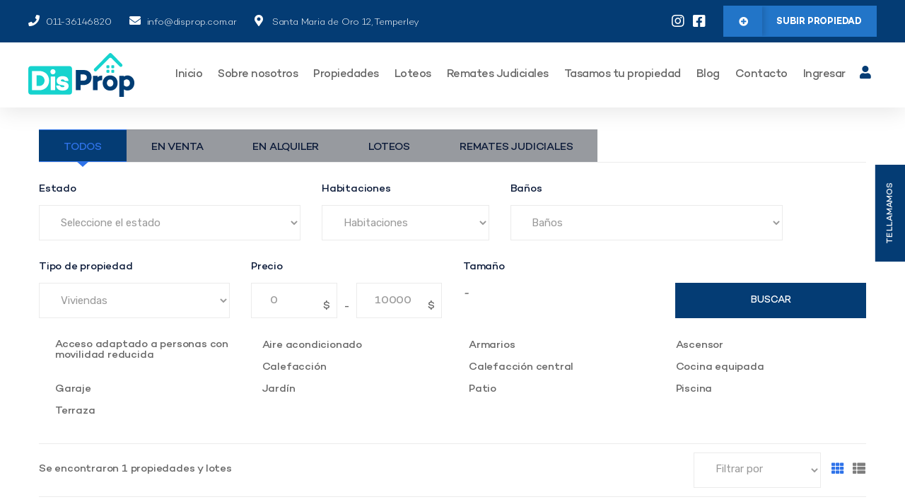

--- FILE ---
content_type: text/html; charset=UTF-8
request_url: https://disprop.com.ar/location/buen-estado/
body_size: 32390
content:
<!DOCTYPE html>
<html lang="es">
<head><meta charset="UTF-8"><script>if(navigator.userAgent.match(/MSIE|Internet Explorer/i)||navigator.userAgent.match(/Trident\/7\..*?rv:11/i)){var href=document.location.href;if(!href.match(/[?&]nowprocket/)){if(href.indexOf("?")==-1){if(href.indexOf("#")==-1){document.location.href=href+"?nowprocket=1"}else{document.location.href=href.replace("#","?nowprocket=1#")}}else{if(href.indexOf("#")==-1){document.location.href=href+"&nowprocket=1"}else{document.location.href=href.replace("#","&nowprocket=1#")}}}}</script><script>class RocketLazyLoadScripts{constructor(){this.v="1.2.3",this.triggerEvents=["keydown","mousedown","mousemove","touchmove","touchstart","touchend","wheel"],this.userEventHandler=this._triggerListener.bind(this),this.touchStartHandler=this._onTouchStart.bind(this),this.touchMoveHandler=this._onTouchMove.bind(this),this.touchEndHandler=this._onTouchEnd.bind(this),this.clickHandler=this._onClick.bind(this),this.interceptedClicks=[],window.addEventListener("pageshow",t=>{this.persisted=t.persisted}),window.addEventListener("DOMContentLoaded",()=>{this._preconnect3rdParties()}),this.delayedScripts={normal:[],async:[],defer:[]},this.trash=[],this.allJQueries=[]}_addUserInteractionListener(t){if(document.hidden){t._triggerListener();return}this.triggerEvents.forEach(e=>window.addEventListener(e,t.userEventHandler,{passive:!0})),window.addEventListener("touchstart",t.touchStartHandler,{passive:!0}),window.addEventListener("mousedown",t.touchStartHandler),document.addEventListener("visibilitychange",t.userEventHandler)}_removeUserInteractionListener(){this.triggerEvents.forEach(t=>window.removeEventListener(t,this.userEventHandler,{passive:!0})),document.removeEventListener("visibilitychange",this.userEventHandler)}_onTouchStart(t){"HTML"!==t.target.tagName&&(window.addEventListener("touchend",this.touchEndHandler),window.addEventListener("mouseup",this.touchEndHandler),window.addEventListener("touchmove",this.touchMoveHandler,{passive:!0}),window.addEventListener("mousemove",this.touchMoveHandler),t.target.addEventListener("click",this.clickHandler),this._renameDOMAttribute(t.target,"onclick","rocket-onclick"),this._pendingClickStarted())}_onTouchMove(t){window.removeEventListener("touchend",this.touchEndHandler),window.removeEventListener("mouseup",this.touchEndHandler),window.removeEventListener("touchmove",this.touchMoveHandler,{passive:!0}),window.removeEventListener("mousemove",this.touchMoveHandler),t.target.removeEventListener("click",this.clickHandler),this._renameDOMAttribute(t.target,"rocket-onclick","onclick"),this._pendingClickFinished()}_onTouchEnd(t){window.removeEventListener("touchend",this.touchEndHandler),window.removeEventListener("mouseup",this.touchEndHandler),window.removeEventListener("touchmove",this.touchMoveHandler,{passive:!0}),window.removeEventListener("mousemove",this.touchMoveHandler)}_onClick(t){t.target.removeEventListener("click",this.clickHandler),this._renameDOMAttribute(t.target,"rocket-onclick","onclick"),this.interceptedClicks.push(t),t.preventDefault(),t.stopPropagation(),t.stopImmediatePropagation(),this._pendingClickFinished()}_replayClicks(){window.removeEventListener("touchstart",this.touchStartHandler,{passive:!0}),window.removeEventListener("mousedown",this.touchStartHandler),this.interceptedClicks.forEach(t=>{t.target.dispatchEvent(new MouseEvent("click",{view:t.view,bubbles:!0,cancelable:!0}))})}_waitForPendingClicks(){return new Promise(t=>{this._isClickPending?this._pendingClickFinished=t:t()})}_pendingClickStarted(){this._isClickPending=!0}_pendingClickFinished(){this._isClickPending=!1}_renameDOMAttribute(t,e,r){t.hasAttribute&&t.hasAttribute(e)&&(event.target.setAttribute(r,event.target.getAttribute(e)),event.target.removeAttribute(e))}_triggerListener(){this._removeUserInteractionListener(this),"loading"===document.readyState?document.addEventListener("DOMContentLoaded",this._loadEverythingNow.bind(this)):this._loadEverythingNow()}_preconnect3rdParties(){let t=[];document.querySelectorAll("script[type=rocketlazyloadscript]").forEach(e=>{if(e.hasAttribute("src")){let r=new URL(e.src).origin;r!==location.origin&&t.push({src:r,crossOrigin:e.crossOrigin||"module"===e.getAttribute("data-rocket-type")})}}),t=[...new Map(t.map(t=>[JSON.stringify(t),t])).values()],this._batchInjectResourceHints(t,"preconnect")}async _loadEverythingNow(){this.lastBreath=Date.now(),this._delayEventListeners(this),this._delayJQueryReady(this),this._handleDocumentWrite(),this._registerAllDelayedScripts(),this._preloadAllScripts(),await this._loadScriptsFromList(this.delayedScripts.normal),await this._loadScriptsFromList(this.delayedScripts.defer),await this._loadScriptsFromList(this.delayedScripts.async);try{await this._triggerDOMContentLoaded(),await this._triggerWindowLoad()}catch(t){console.error(t)}window.dispatchEvent(new Event("rocket-allScriptsLoaded")),this._waitForPendingClicks().then(()=>{this._replayClicks()}),this._emptyTrash()}_registerAllDelayedScripts(){document.querySelectorAll("script[type=rocketlazyloadscript]").forEach(t=>{t.hasAttribute("data-rocket-src")?t.hasAttribute("async")&&!1!==t.async?this.delayedScripts.async.push(t):t.hasAttribute("defer")&&!1!==t.defer||"module"===t.getAttribute("data-rocket-type")?this.delayedScripts.defer.push(t):this.delayedScripts.normal.push(t):this.delayedScripts.normal.push(t)})}async _transformScript(t){return new Promise((await this._littleBreath(),navigator.userAgent.indexOf("Firefox/")>0||""===navigator.vendor)?e=>{let r=document.createElement("script");[...t.attributes].forEach(t=>{let e=t.nodeName;"type"!==e&&("data-rocket-type"===e&&(e="type"),"data-rocket-src"===e&&(e="src"),r.setAttribute(e,t.nodeValue))}),t.text&&(r.text=t.text),r.hasAttribute("src")?(r.addEventListener("load",e),r.addEventListener("error",e)):(r.text=t.text,e());try{t.parentNode.replaceChild(r,t)}catch(i){e()}}:async e=>{function r(){t.setAttribute("data-rocket-status","failed"),e()}try{let i=t.getAttribute("data-rocket-type"),n=t.getAttribute("data-rocket-src");t.text,i?(t.type=i,t.removeAttribute("data-rocket-type")):t.removeAttribute("type"),t.addEventListener("load",function r(){t.setAttribute("data-rocket-status","executed"),e()}),t.addEventListener("error",r),n?(t.removeAttribute("data-rocket-src"),t.src=n):t.src="data:text/javascript;base64,"+window.btoa(unescape(encodeURIComponent(t.text)))}catch(s){r()}})}async _loadScriptsFromList(t){let e=t.shift();return e&&e.isConnected?(await this._transformScript(e),this._loadScriptsFromList(t)):Promise.resolve()}_preloadAllScripts(){this._batchInjectResourceHints([...this.delayedScripts.normal,...this.delayedScripts.defer,...this.delayedScripts.async],"preload")}_batchInjectResourceHints(t,e){var r=document.createDocumentFragment();t.forEach(t=>{let i=t.getAttribute&&t.getAttribute("data-rocket-src")||t.src;if(i){let n=document.createElement("link");n.href=i,n.rel=e,"preconnect"!==e&&(n.as="script"),t.getAttribute&&"module"===t.getAttribute("data-rocket-type")&&(n.crossOrigin=!0),t.crossOrigin&&(n.crossOrigin=t.crossOrigin),t.integrity&&(n.integrity=t.integrity),r.appendChild(n),this.trash.push(n)}}),document.head.appendChild(r)}_delayEventListeners(t){let e={};function r(t,r){!function t(r){!e[r]&&(e[r]={originalFunctions:{add:r.addEventListener,remove:r.removeEventListener},eventsToRewrite:[]},r.addEventListener=function(){arguments[0]=i(arguments[0]),e[r].originalFunctions.add.apply(r,arguments)},r.removeEventListener=function(){arguments[0]=i(arguments[0]),e[r].originalFunctions.remove.apply(r,arguments)});function i(t){return e[r].eventsToRewrite.indexOf(t)>=0?"rocket-"+t:t}}(t),e[t].eventsToRewrite.push(r)}function i(t,e){let r=t[e];Object.defineProperty(t,e,{get:()=>r||function(){},set(i){t["rocket"+e]=r=i}})}r(document,"DOMContentLoaded"),r(window,"DOMContentLoaded"),r(window,"load"),r(window,"pageshow"),r(document,"readystatechange"),i(document,"onreadystatechange"),i(window,"onload"),i(window,"onpageshow")}_delayJQueryReady(t){let e;function r(r){if(r&&r.fn&&!t.allJQueries.includes(r)){r.fn.ready=r.fn.init.prototype.ready=function(e){return t.domReadyFired?e.bind(document)(r):document.addEventListener("rocket-DOMContentLoaded",()=>e.bind(document)(r)),r([])};let i=r.fn.on;r.fn.on=r.fn.init.prototype.on=function(){if(this[0]===window){function t(t){return t.split(" ").map(t=>"load"===t||0===t.indexOf("load.")?"rocket-jquery-load":t).join(" ")}"string"==typeof arguments[0]||arguments[0]instanceof String?arguments[0]=t(arguments[0]):"object"==typeof arguments[0]&&Object.keys(arguments[0]).forEach(e=>{let r=arguments[0][e];delete arguments[0][e],arguments[0][t(e)]=r})}return i.apply(this,arguments),this},t.allJQueries.push(r)}e=r}r(window.jQuery),Object.defineProperty(window,"jQuery",{get:()=>e,set(t){r(t)}})}async _triggerDOMContentLoaded(){this.domReadyFired=!0,await this._littleBreath(),document.dispatchEvent(new Event("rocket-DOMContentLoaded")),await this._littleBreath(),window.dispatchEvent(new Event("rocket-DOMContentLoaded")),await this._littleBreath(),document.dispatchEvent(new Event("rocket-readystatechange")),await this._littleBreath(),document.rocketonreadystatechange&&document.rocketonreadystatechange()}async _triggerWindowLoad(){await this._littleBreath(),window.dispatchEvent(new Event("rocket-load")),await this._littleBreath(),window.rocketonload&&window.rocketonload(),await this._littleBreath(),this.allJQueries.forEach(t=>t(window).trigger("rocket-jquery-load")),await this._littleBreath();let t=new Event("rocket-pageshow");t.persisted=this.persisted,window.dispatchEvent(t),await this._littleBreath(),window.rocketonpageshow&&window.rocketonpageshow({persisted:this.persisted})}_handleDocumentWrite(){let t=new Map;document.write=document.writeln=function(e){let r=document.currentScript;r||console.error("WPRocket unable to document.write this: "+e);let i=document.createRange(),n=r.parentElement,s=t.get(r);void 0===s&&(s=r.nextSibling,t.set(r,s));let a=document.createDocumentFragment();i.setStart(a,0),a.appendChild(i.createContextualFragment(e)),n.insertBefore(a,s)}}async _littleBreath(){Date.now()-this.lastBreath>45&&(await this._requestAnimFrame(),this.lastBreath=Date.now())}async _requestAnimFrame(){return document.hidden?new Promise(t=>setTimeout(t)):new Promise(t=>requestAnimationFrame(t))}_emptyTrash(){this.trash.forEach(t=>t.remove())}static run(){let t=new RocketLazyLoadScripts;t._addUserInteractionListener(t)}}RocketLazyLoadScripts.run();</script>
	
	<meta name="viewport" content="width=device-width, initial-scale=1.0, viewport-fit=cover" />		<!-- Manifest added by SuperPWA - Progressive Web Apps Plugin For WordPress -->
<link rel="manifest" href="/superpwa-manifest.json">
<link rel="prefetch" href="/superpwa-manifest.json">
<meta name="theme-color" content="#e5f4fc">
<!-- / SuperPWA.com -->
<meta name='robots' content='index, follow, max-image-preview:large, max-snippet:-1, max-video-preview:-1' />

	<!-- This site is optimized with the Yoast SEO plugin v22.3 - https://yoast.com/wordpress/plugins/seo/ -->
	<title>Buen estado archivos - DisProp</title><link rel="preload" as="style" href="https://fonts.googleapis.com/css?family=Rubik%3A300%2C400%2C500%2C700%2C900%7CRubik%3A100%2C100italic%2C200%2C200italic%2C300%2C300italic%2C400%2C400italic%2C500%2C500italic%2C600%2C600italic%2C700%2C700italic%2C800%2C800italic%2C900%2C900italic%7CCairo%3A100%2C100italic%2C200%2C200italic%2C300%2C300italic%2C400%2C400italic%2C500%2C500italic%2C600%2C600italic%2C700%2C700italic%2C800%2C800italic%2C900%2C900italic%7CMontserrat%3A100%2C100italic%2C200%2C200italic%2C300%2C300italic%2C400%2C400italic%2C500%2C500italic%2C600%2C600italic%2C700%2C700italic%2C800%2C800italic%2C900%2C900italic&#038;subset=latin%2Clatin-ext&#038;display=swap" /><link rel="stylesheet" href="https://fonts.googleapis.com/css?family=Rubik%3A300%2C400%2C500%2C700%2C900%7CRubik%3A100%2C100italic%2C200%2C200italic%2C300%2C300italic%2C400%2C400italic%2C500%2C500italic%2C600%2C600italic%2C700%2C700italic%2C800%2C800italic%2C900%2C900italic%7CCairo%3A100%2C100italic%2C200%2C200italic%2C300%2C300italic%2C400%2C400italic%2C500%2C500italic%2C600%2C600italic%2C700%2C700italic%2C800%2C800italic%2C900%2C900italic%7CMontserrat%3A100%2C100italic%2C200%2C200italic%2C300%2C300italic%2C400%2C400italic%2C500%2C500italic%2C600%2C600italic%2C700%2C700italic%2C800%2C800italic%2C900%2C900italic&#038;subset=latin%2Clatin-ext&#038;display=swap" media="print" onload="this.media='all'" /><noscript><link rel="stylesheet" href="https://fonts.googleapis.com/css?family=Rubik%3A300%2C400%2C500%2C700%2C900%7CRubik%3A100%2C100italic%2C200%2C200italic%2C300%2C300italic%2C400%2C400italic%2C500%2C500italic%2C600%2C600italic%2C700%2C700italic%2C800%2C800italic%2C900%2C900italic%7CCairo%3A100%2C100italic%2C200%2C200italic%2C300%2C300italic%2C400%2C400italic%2C500%2C500italic%2C600%2C600italic%2C700%2C700italic%2C800%2C800italic%2C900%2C900italic%7CMontserrat%3A100%2C100italic%2C200%2C200italic%2C300%2C300italic%2C400%2C400italic%2C500%2C500italic%2C600%2C600italic%2C700%2C700italic%2C800%2C800italic%2C900%2C900italic&#038;subset=latin%2Clatin-ext&#038;display=swap" /></noscript>
	<link rel="canonical" href="https://disprop.com.ar/location/buen-estado/" />
	<meta property="og:locale" content="es_ES" />
	<meta property="og:type" content="article" />
	<meta property="og:title" content="Buen estado archivos - DisProp" />
	<meta property="og:url" content="https://disprop.com.ar/location/buen-estado/" />
	<meta property="og:site_name" content="DisProp" />
	<meta name="twitter:card" content="summary_large_image" />
	<script type="application/ld+json" class="yoast-schema-graph">{"@context":"https://schema.org","@graph":[{"@type":"CollectionPage","@id":"https://disprop.com.ar/location/buen-estado/","url":"https://disprop.com.ar/location/buen-estado/","name":"Buen estado archivos - DisProp","isPartOf":{"@id":"https://disprop.com.ar/#website"},"primaryImageOfPage":{"@id":"https://disprop.com.ar/location/buen-estado/#primaryimage"},"image":{"@id":"https://disprop.com.ar/location/buen-estado/#primaryimage"},"thumbnailUrl":"https://disprop.com.ar/wp-content/uploads/2022/05/quilmes1.png","breadcrumb":{"@id":"https://disprop.com.ar/location/buen-estado/#breadcrumb"},"inLanguage":"es"},{"@type":"ImageObject","inLanguage":"es","@id":"https://disprop.com.ar/location/buen-estado/#primaryimage","url":"https://disprop.com.ar/wp-content/uploads/2022/05/quilmes1.png","contentUrl":"https://disprop.com.ar/wp-content/uploads/2022/05/quilmes1.png","width":1080,"height":1080},{"@type":"BreadcrumbList","@id":"https://disprop.com.ar/location/buen-estado/#breadcrumb","itemListElement":[{"@type":"ListItem","position":1,"name":"Portada","item":"https://disprop.com.ar/"},{"@type":"ListItem","position":2,"name":"Buen estado"}]},{"@type":"WebSite","@id":"https://disprop.com.ar/#website","url":"https://disprop.com.ar/","name":"DisProp","description":"","publisher":{"@id":"https://disprop.com.ar/#organization"},"potentialAction":[{"@type":"SearchAction","target":{"@type":"EntryPoint","urlTemplate":"https://disprop.com.ar/?s={search_term_string}"},"query-input":"required name=search_term_string"}],"inLanguage":"es"},{"@type":"Organization","@id":"https://disprop.com.ar/#organization","name":"DisProp","url":"https://disprop.com.ar/","logo":{"@type":"ImageObject","inLanguage":"es","@id":"https://disprop.com.ar/#/schema/logo/image/","url":"https://disprop.com.ar/wp-content/uploads/2022/04/disProp.svg","contentUrl":"https://disprop.com.ar/wp-content/uploads/2022/04/disProp.svg","width":1,"height":1,"caption":"DisProp"},"image":{"@id":"https://disprop.com.ar/#/schema/logo/image/"}}]}</script>
	<!-- / Yoast SEO plugin. -->


<link rel='dns-prefetch' href='//maps.googleapis.com' />
<link rel='dns-prefetch' href='//use.fontawesome.com' />
<link rel='dns-prefetch' href='//fonts.googleapis.com' />
<link href='https://fonts.gstatic.com' crossorigin rel='preconnect' />
<link rel="alternate" type="application/rss+xml" title="DisProp &raquo; Feed" href="https://disprop.com.ar/feed/" />
<link rel="alternate" type="application/rss+xml" title="DisProp &raquo; Feed de los comentarios" href="https://disprop.com.ar/comments/feed/" />
<link rel="alternate" type="application/rss+xml" title="DisProp &raquo; Buen estado Propiedades por Estado de inmueble Feed" href="https://disprop.com.ar/location/buen-estado/feed/" />
<link data-minify="1" rel='stylesheet' id='magnific-popup-css' href='https://disprop.com.ar/wp-content/cache/min/1/wp-content/themes/latehome_free/assets/3rd/magnific-popup.css?ver=1739927178' type='text/css' media='all' />
<link data-minify="1" rel='stylesheet' id='font-awesome-css' href='https://disprop.com.ar/wp-content/cache/min/1/wp-content/themes/latehome_free/assets/css/font-awesome.min.css?ver=1739927178' type='text/css' media='all' />
<link data-minify="1" rel='stylesheet' id='opal-elementor-frontend-css' href='https://disprop.com.ar/wp-content/cache/min/1/wp-content/themes/latehome_free/assets/css/elementor-frontend.css?ver=1739927178' type='text/css' media='all' />
<style id='wp-emoji-styles-inline-css' type='text/css'>

	img.wp-smiley, img.emoji {
		display: inline !important;
		border: none !important;
		box-shadow: none !important;
		height: 1em !important;
		width: 1em !important;
		margin: 0 0.07em !important;
		vertical-align: -0.1em !important;
		background: none !important;
		padding: 0 !important;
	}
</style>
<link rel='stylesheet' id='wp-block-library-css' href='https://disprop.com.ar/wp-includes/css/dist/block-library/style.min.css?ver=6.4.5' type='text/css' media='all' />
<style id='joinchat-button-style-inline-css' type='text/css'>
.wp-block-joinchat-button{border:none!important;text-align:center}.wp-block-joinchat-button figure{display:table;margin:0 auto;padding:0}.wp-block-joinchat-button figcaption{font:normal normal 400 .6em/2em var(--wp--preset--font-family--system-font,sans-serif);margin:0;padding:0}.wp-block-joinchat-button .joinchat-button__qr{background-color:#fff;border:6px solid #25d366;border-radius:30px;box-sizing:content-box;display:block;height:200px;margin:auto;overflow:hidden;padding:10px;width:200px}.wp-block-joinchat-button .joinchat-button__qr canvas,.wp-block-joinchat-button .joinchat-button__qr img{display:block;margin:auto}.wp-block-joinchat-button .joinchat-button__link{align-items:center;background-color:#25d366;border:6px solid #25d366;border-radius:30px;display:inline-flex;flex-flow:row nowrap;justify-content:center;line-height:1.25em;margin:0 auto;text-decoration:none}.wp-block-joinchat-button .joinchat-button__link:before{background:transparent var(--joinchat-ico) no-repeat center;background-size:100%;content:"";display:block;height:1.5em;margin:-.75em .75em -.75em 0;width:1.5em}.wp-block-joinchat-button figure+.joinchat-button__link{margin-top:10px}@media (orientation:landscape)and (min-height:481px),(orientation:portrait)and (min-width:481px){.wp-block-joinchat-button.joinchat-button--qr-only figure+.joinchat-button__link{display:none}}@media (max-width:480px),(orientation:landscape)and (max-height:480px){.wp-block-joinchat-button figure{display:none}}

</style>
<style id='classic-theme-styles-inline-css' type='text/css'>
/*! This file is auto-generated */
.wp-block-button__link{color:#fff;background-color:#32373c;border-radius:9999px;box-shadow:none;text-decoration:none;padding:calc(.667em + 2px) calc(1.333em + 2px);font-size:1.125em}.wp-block-file__button{background:#32373c;color:#fff;text-decoration:none}
</style>
<style id='global-styles-inline-css' type='text/css'>
body{--wp--preset--color--black: #000000;--wp--preset--color--cyan-bluish-gray: #abb8c3;--wp--preset--color--white: #ffffff;--wp--preset--color--pale-pink: #f78da7;--wp--preset--color--vivid-red: #cf2e2e;--wp--preset--color--luminous-vivid-orange: #ff6900;--wp--preset--color--luminous-vivid-amber: #fcb900;--wp--preset--color--light-green-cyan: #7bdcb5;--wp--preset--color--vivid-green-cyan: #00d084;--wp--preset--color--pale-cyan-blue: #8ed1fc;--wp--preset--color--vivid-cyan-blue: #0693e3;--wp--preset--color--vivid-purple: #9b51e0;--wp--preset--gradient--vivid-cyan-blue-to-vivid-purple: linear-gradient(135deg,rgba(6,147,227,1) 0%,rgb(155,81,224) 100%);--wp--preset--gradient--light-green-cyan-to-vivid-green-cyan: linear-gradient(135deg,rgb(122,220,180) 0%,rgb(0,208,130) 100%);--wp--preset--gradient--luminous-vivid-amber-to-luminous-vivid-orange: linear-gradient(135deg,rgba(252,185,0,1) 0%,rgba(255,105,0,1) 100%);--wp--preset--gradient--luminous-vivid-orange-to-vivid-red: linear-gradient(135deg,rgba(255,105,0,1) 0%,rgb(207,46,46) 100%);--wp--preset--gradient--very-light-gray-to-cyan-bluish-gray: linear-gradient(135deg,rgb(238,238,238) 0%,rgb(169,184,195) 100%);--wp--preset--gradient--cool-to-warm-spectrum: linear-gradient(135deg,rgb(74,234,220) 0%,rgb(151,120,209) 20%,rgb(207,42,186) 40%,rgb(238,44,130) 60%,rgb(251,105,98) 80%,rgb(254,248,76) 100%);--wp--preset--gradient--blush-light-purple: linear-gradient(135deg,rgb(255,206,236) 0%,rgb(152,150,240) 100%);--wp--preset--gradient--blush-bordeaux: linear-gradient(135deg,rgb(254,205,165) 0%,rgb(254,45,45) 50%,rgb(107,0,62) 100%);--wp--preset--gradient--luminous-dusk: linear-gradient(135deg,rgb(255,203,112) 0%,rgb(199,81,192) 50%,rgb(65,88,208) 100%);--wp--preset--gradient--pale-ocean: linear-gradient(135deg,rgb(255,245,203) 0%,rgb(182,227,212) 50%,rgb(51,167,181) 100%);--wp--preset--gradient--electric-grass: linear-gradient(135deg,rgb(202,248,128) 0%,rgb(113,206,126) 100%);--wp--preset--gradient--midnight: linear-gradient(135deg,rgb(2,3,129) 0%,rgb(40,116,252) 100%);--wp--preset--font-size--small: 13px;--wp--preset--font-size--medium: 20px;--wp--preset--font-size--large: 36px;--wp--preset--font-size--x-large: 42px;--wp--preset--spacing--20: 0.44rem;--wp--preset--spacing--30: 0.67rem;--wp--preset--spacing--40: 1rem;--wp--preset--spacing--50: 1.5rem;--wp--preset--spacing--60: 2.25rem;--wp--preset--spacing--70: 3.38rem;--wp--preset--spacing--80: 5.06rem;--wp--preset--shadow--natural: 6px 6px 9px rgba(0, 0, 0, 0.2);--wp--preset--shadow--deep: 12px 12px 50px rgba(0, 0, 0, 0.4);--wp--preset--shadow--sharp: 6px 6px 0px rgba(0, 0, 0, 0.2);--wp--preset--shadow--outlined: 6px 6px 0px -3px rgba(255, 255, 255, 1), 6px 6px rgba(0, 0, 0, 1);--wp--preset--shadow--crisp: 6px 6px 0px rgba(0, 0, 0, 1);}:where(.is-layout-flex){gap: 0.5em;}:where(.is-layout-grid){gap: 0.5em;}body .is-layout-flow > .alignleft{float: left;margin-inline-start: 0;margin-inline-end: 2em;}body .is-layout-flow > .alignright{float: right;margin-inline-start: 2em;margin-inline-end: 0;}body .is-layout-flow > .aligncenter{margin-left: auto !important;margin-right: auto !important;}body .is-layout-constrained > .alignleft{float: left;margin-inline-start: 0;margin-inline-end: 2em;}body .is-layout-constrained > .alignright{float: right;margin-inline-start: 2em;margin-inline-end: 0;}body .is-layout-constrained > .aligncenter{margin-left: auto !important;margin-right: auto !important;}body .is-layout-constrained > :where(:not(.alignleft):not(.alignright):not(.alignfull)){max-width: var(--wp--style--global--content-size);margin-left: auto !important;margin-right: auto !important;}body .is-layout-constrained > .alignwide{max-width: var(--wp--style--global--wide-size);}body .is-layout-flex{display: flex;}body .is-layout-flex{flex-wrap: wrap;align-items: center;}body .is-layout-flex > *{margin: 0;}body .is-layout-grid{display: grid;}body .is-layout-grid > *{margin: 0;}:where(.wp-block-columns.is-layout-flex){gap: 2em;}:where(.wp-block-columns.is-layout-grid){gap: 2em;}:where(.wp-block-post-template.is-layout-flex){gap: 1.25em;}:where(.wp-block-post-template.is-layout-grid){gap: 1.25em;}.has-black-color{color: var(--wp--preset--color--black) !important;}.has-cyan-bluish-gray-color{color: var(--wp--preset--color--cyan-bluish-gray) !important;}.has-white-color{color: var(--wp--preset--color--white) !important;}.has-pale-pink-color{color: var(--wp--preset--color--pale-pink) !important;}.has-vivid-red-color{color: var(--wp--preset--color--vivid-red) !important;}.has-luminous-vivid-orange-color{color: var(--wp--preset--color--luminous-vivid-orange) !important;}.has-luminous-vivid-amber-color{color: var(--wp--preset--color--luminous-vivid-amber) !important;}.has-light-green-cyan-color{color: var(--wp--preset--color--light-green-cyan) !important;}.has-vivid-green-cyan-color{color: var(--wp--preset--color--vivid-green-cyan) !important;}.has-pale-cyan-blue-color{color: var(--wp--preset--color--pale-cyan-blue) !important;}.has-vivid-cyan-blue-color{color: var(--wp--preset--color--vivid-cyan-blue) !important;}.has-vivid-purple-color{color: var(--wp--preset--color--vivid-purple) !important;}.has-black-background-color{background-color: var(--wp--preset--color--black) !important;}.has-cyan-bluish-gray-background-color{background-color: var(--wp--preset--color--cyan-bluish-gray) !important;}.has-white-background-color{background-color: var(--wp--preset--color--white) !important;}.has-pale-pink-background-color{background-color: var(--wp--preset--color--pale-pink) !important;}.has-vivid-red-background-color{background-color: var(--wp--preset--color--vivid-red) !important;}.has-luminous-vivid-orange-background-color{background-color: var(--wp--preset--color--luminous-vivid-orange) !important;}.has-luminous-vivid-amber-background-color{background-color: var(--wp--preset--color--luminous-vivid-amber) !important;}.has-light-green-cyan-background-color{background-color: var(--wp--preset--color--light-green-cyan) !important;}.has-vivid-green-cyan-background-color{background-color: var(--wp--preset--color--vivid-green-cyan) !important;}.has-pale-cyan-blue-background-color{background-color: var(--wp--preset--color--pale-cyan-blue) !important;}.has-vivid-cyan-blue-background-color{background-color: var(--wp--preset--color--vivid-cyan-blue) !important;}.has-vivid-purple-background-color{background-color: var(--wp--preset--color--vivid-purple) !important;}.has-black-border-color{border-color: var(--wp--preset--color--black) !important;}.has-cyan-bluish-gray-border-color{border-color: var(--wp--preset--color--cyan-bluish-gray) !important;}.has-white-border-color{border-color: var(--wp--preset--color--white) !important;}.has-pale-pink-border-color{border-color: var(--wp--preset--color--pale-pink) !important;}.has-vivid-red-border-color{border-color: var(--wp--preset--color--vivid-red) !important;}.has-luminous-vivid-orange-border-color{border-color: var(--wp--preset--color--luminous-vivid-orange) !important;}.has-luminous-vivid-amber-border-color{border-color: var(--wp--preset--color--luminous-vivid-amber) !important;}.has-light-green-cyan-border-color{border-color: var(--wp--preset--color--light-green-cyan) !important;}.has-vivid-green-cyan-border-color{border-color: var(--wp--preset--color--vivid-green-cyan) !important;}.has-pale-cyan-blue-border-color{border-color: var(--wp--preset--color--pale-cyan-blue) !important;}.has-vivid-cyan-blue-border-color{border-color: var(--wp--preset--color--vivid-cyan-blue) !important;}.has-vivid-purple-border-color{border-color: var(--wp--preset--color--vivid-purple) !important;}.has-vivid-cyan-blue-to-vivid-purple-gradient-background{background: var(--wp--preset--gradient--vivid-cyan-blue-to-vivid-purple) !important;}.has-light-green-cyan-to-vivid-green-cyan-gradient-background{background: var(--wp--preset--gradient--light-green-cyan-to-vivid-green-cyan) !important;}.has-luminous-vivid-amber-to-luminous-vivid-orange-gradient-background{background: var(--wp--preset--gradient--luminous-vivid-amber-to-luminous-vivid-orange) !important;}.has-luminous-vivid-orange-to-vivid-red-gradient-background{background: var(--wp--preset--gradient--luminous-vivid-orange-to-vivid-red) !important;}.has-very-light-gray-to-cyan-bluish-gray-gradient-background{background: var(--wp--preset--gradient--very-light-gray-to-cyan-bluish-gray) !important;}.has-cool-to-warm-spectrum-gradient-background{background: var(--wp--preset--gradient--cool-to-warm-spectrum) !important;}.has-blush-light-purple-gradient-background{background: var(--wp--preset--gradient--blush-light-purple) !important;}.has-blush-bordeaux-gradient-background{background: var(--wp--preset--gradient--blush-bordeaux) !important;}.has-luminous-dusk-gradient-background{background: var(--wp--preset--gradient--luminous-dusk) !important;}.has-pale-ocean-gradient-background{background: var(--wp--preset--gradient--pale-ocean) !important;}.has-electric-grass-gradient-background{background: var(--wp--preset--gradient--electric-grass) !important;}.has-midnight-gradient-background{background: var(--wp--preset--gradient--midnight) !important;}.has-small-font-size{font-size: var(--wp--preset--font-size--small) !important;}.has-medium-font-size{font-size: var(--wp--preset--font-size--medium) !important;}.has-large-font-size{font-size: var(--wp--preset--font-size--large) !important;}.has-x-large-font-size{font-size: var(--wp--preset--font-size--x-large) !important;}
.wp-block-navigation a:where(:not(.wp-element-button)){color: inherit;}
:where(.wp-block-post-template.is-layout-flex){gap: 1.25em;}:where(.wp-block-post-template.is-layout-grid){gap: 1.25em;}
:where(.wp-block-columns.is-layout-flex){gap: 2em;}:where(.wp-block-columns.is-layout-grid){gap: 2em;}
.wp-block-pullquote{font-size: 1.5em;line-height: 1.6;}
</style>
<link data-minify="1" rel='stylesheet' id='cookie-law-info-css' href='https://disprop.com.ar/wp-content/cache/min/1/wp-content/plugins/cookie-law-info/legacy/public/css/cookie-law-info-public.css?ver=1739927178' type='text/css' media='all' />
<link data-minify="1" rel='stylesheet' id='cookie-law-info-gdpr-css' href='https://disprop.com.ar/wp-content/cache/min/1/wp-content/plugins/cookie-law-info/legacy/public/css/cookie-law-info-gdpr.css?ver=1739927178' type='text/css' media='all' />
<link data-minify="1" rel='stylesheet' id='opalestate-style-css' href='https://disprop.com.ar/wp-content/cache/min/1/wp-content/plugins/opal-estate-pro/assets/opalestate.css?ver=1739927178' type='text/css' media='all' />
<link rel='stylesheet' id='hint-css' href='https://disprop.com.ar/wp-content/plugins/opal-estate-pro/assets/3rd/hint/hint.min.css?ver=1.3' type='text/css' media='' />
<link rel='stylesheet' id='select2-css' href='https://disprop.com.ar/wp-content/plugins/opal-estate-pro/assets/3rd/select2/css/select2.min.css?ver=1.3' type='text/css' media='' />
<link data-minify="1" rel='stylesheet' id='jquery-ui-datepicker-style-css' href='https://disprop.com.ar/wp-content/cache/min/1/wp-content/plugins/opal-estate-pro/assets/3rd/datepicker.css?ver=1739927178' type='text/css' media='all' />
<link data-minify="1" rel='stylesheet' id='elementor-icons-css' href='https://disprop.com.ar/wp-content/cache/min/1/wp-content/plugins/elementor/assets/lib/eicons/css/elementor-icons.min.css?ver=1739927178' type='text/css' media='all' />
<link rel='stylesheet' id='elementor-frontend-css' href='https://disprop.com.ar/wp-content/plugins/elementor/assets/css/frontend.min.css?ver=3.3.1' type='text/css' media='all' />
<style id='elementor-frontend-inline-css' type='text/css'>
@font-face{font-family:eicons;src:url(https://disprop.com.ar/wp-content/plugins/elementor/assets/lib/eicons/fonts/eicons.eot?5.10.0);src:url(https://disprop.com.ar/wp-content/plugins/elementor/assets/lib/eicons/fonts/eicons.eot?5.10.0#iefix) format("embedded-opentype"),url(https://disprop.com.ar/wp-content/plugins/elementor/assets/lib/eicons/fonts/eicons.woff2?5.10.0) format("woff2"),url(https://disprop.com.ar/wp-content/plugins/elementor/assets/lib/eicons/fonts/eicons.woff?5.10.0) format("woff"),url(https://disprop.com.ar/wp-content/plugins/elementor/assets/lib/eicons/fonts/eicons.ttf?5.10.0) format("truetype"),url(https://disprop.com.ar/wp-content/plugins/elementor/assets/lib/eicons/fonts/eicons.svg?5.10.0#eicon) format("svg");font-weight:400;font-style:normal}
</style>
<link rel='stylesheet' id='elementor-post-394-css' href='https://disprop.com.ar/wp-content/uploads/elementor/css/post-394.css?ver=1651012048' type='text/css' media='all' />
<link rel='stylesheet' id='elementor-pro-css' href='https://disprop.com.ar/wp-content/plugins/elementor-pro/assets/css/frontend.min.css?ver=3.4.1' type='text/css' media='all' />
<link rel='stylesheet' id='elementor-post-1764-css' href='https://disprop.com.ar/wp-content/uploads/elementor/css/post-1764.css?ver=1651012048' type='text/css' media='all' />
<link rel='stylesheet' id='elementor-post-432-css' href='https://disprop.com.ar/wp-content/uploads/elementor/css/post-432.css?ver=1651012049' type='text/css' media='all' />
<link rel='stylesheet' id='elementor-post-466-css' href='https://disprop.com.ar/wp-content/uploads/elementor/css/post-466.css?ver=1651012049' type='text/css' media='all' />
<link rel='stylesheet' id='joinchat-css' href='https://disprop.com.ar/wp-content/plugins/creame-whatsapp-me/public/css/joinchat-btn.min.css?ver=5.0.17' type='text/css' media='all' />
<link data-minify="1" rel='stylesheet' id='font-awesome-official-css' href='https://disprop.com.ar/wp-content/cache/min/1/releases/v5.15.4/css/all.css?ver=1739927178' type='text/css' media='all' crossorigin="anonymous" />
<link data-minify="1" rel='stylesheet' id='latehome_free-styles-css' href='https://disprop.com.ar/wp-content/cache/min/1/wp-content/themes/latehome_free/style.min.css?ver=1739927178' type='text/css' media='all' />

<link data-minify="1" rel='stylesheet' id='font-awesome-official-v4shim-css' href='https://disprop.com.ar/wp-content/cache/min/1/releases/v5.15.4/css/v4-shims.css?ver=1739927178' type='text/css' media='all' crossorigin="anonymous" />
<style id='font-awesome-official-v4shim-inline-css' type='text/css'>
@font-face {
font-family: "FontAwesome";
font-display: block;
src: url("https://use.fontawesome.com/releases/v5.15.4/webfonts/fa-brands-400.eot"),
		url("https://use.fontawesome.com/releases/v5.15.4/webfonts/fa-brands-400.eot?#iefix") format("embedded-opentype"),
		url("https://use.fontawesome.com/releases/v5.15.4/webfonts/fa-brands-400.woff2") format("woff2"),
		url("https://use.fontawesome.com/releases/v5.15.4/webfonts/fa-brands-400.woff") format("woff"),
		url("https://use.fontawesome.com/releases/v5.15.4/webfonts/fa-brands-400.ttf") format("truetype"),
		url("https://use.fontawesome.com/releases/v5.15.4/webfonts/fa-brands-400.svg#fontawesome") format("svg");
}

@font-face {
font-family: "FontAwesome";
font-display: block;
src: url("https://use.fontawesome.com/releases/v5.15.4/webfonts/fa-solid-900.eot"),
		url("https://use.fontawesome.com/releases/v5.15.4/webfonts/fa-solid-900.eot?#iefix") format("embedded-opentype"),
		url("https://use.fontawesome.com/releases/v5.15.4/webfonts/fa-solid-900.woff2") format("woff2"),
		url("https://use.fontawesome.com/releases/v5.15.4/webfonts/fa-solid-900.woff") format("woff"),
		url("https://use.fontawesome.com/releases/v5.15.4/webfonts/fa-solid-900.ttf") format("truetype"),
		url("https://use.fontawesome.com/releases/v5.15.4/webfonts/fa-solid-900.svg#fontawesome") format("svg");
}

@font-face {
font-family: "FontAwesome";
font-display: block;
src: url("https://use.fontawesome.com/releases/v5.15.4/webfonts/fa-regular-400.eot"),
		url("https://use.fontawesome.com/releases/v5.15.4/webfonts/fa-regular-400.eot?#iefix") format("embedded-opentype"),
		url("https://use.fontawesome.com/releases/v5.15.4/webfonts/fa-regular-400.woff2") format("woff2"),
		url("https://use.fontawesome.com/releases/v5.15.4/webfonts/fa-regular-400.woff") format("woff"),
		url("https://use.fontawesome.com/releases/v5.15.4/webfonts/fa-regular-400.ttf") format("truetype"),
		url("https://use.fontawesome.com/releases/v5.15.4/webfonts/fa-regular-400.svg#fontawesome") format("svg");
unicode-range: U+F004-F005,U+F007,U+F017,U+F022,U+F024,U+F02E,U+F03E,U+F044,U+F057-F059,U+F06E,U+F070,U+F075,U+F07B-F07C,U+F080,U+F086,U+F089,U+F094,U+F09D,U+F0A0,U+F0A4-F0A7,U+F0C5,U+F0C7-F0C8,U+F0E0,U+F0EB,U+F0F3,U+F0F8,U+F0FE,U+F111,U+F118-F11A,U+F11C,U+F133,U+F144,U+F146,U+F14A,U+F14D-F14E,U+F150-F152,U+F15B-F15C,U+F164-F165,U+F185-F186,U+F191-F192,U+F1AD,U+F1C1-F1C9,U+F1CD,U+F1D8,U+F1E3,U+F1EA,U+F1F6,U+F1F9,U+F20A,U+F247-F249,U+F24D,U+F254-F25B,U+F25D,U+F267,U+F271-F274,U+F279,U+F28B,U+F28D,U+F2B5-F2B6,U+F2B9,U+F2BB,U+F2BD,U+F2C1-F2C2,U+F2D0,U+F2D2,U+F2DC,U+F2ED,U+F328,U+F358-F35B,U+F3A5,U+F3D1,U+F410,U+F4AD;
}
</style>

<link rel='stylesheet' id='elementor-icons-shared-0-css' href='https://disprop.com.ar/wp-content/plugins/elementor/assets/lib/font-awesome/css/fontawesome.min.css?ver=5.15.3' type='text/css' media='all' />
<link data-minify="1" rel='stylesheet' id='elementor-icons-fa-solid-css' href='https://disprop.com.ar/wp-content/cache/min/1/wp-content/plugins/elementor/assets/lib/font-awesome/css/solid.min.css?ver=1739927178' type='text/css' media='all' />
<link data-minify="1" rel='stylesheet' id='elementor-icons-fa-brands-css' href='https://disprop.com.ar/wp-content/cache/min/1/wp-content/plugins/elementor/assets/lib/font-awesome/css/brands.min.css?ver=1739927178' type='text/css' media='all' />
<link data-minify="1" rel='stylesheet' id='elementor-icons-fa-regular-css' href='https://disprop.com.ar/wp-content/cache/min/1/wp-content/plugins/elementor/assets/lib/font-awesome/css/regular.min.css?ver=1739927178' type='text/css' media='all' />
<script type="rocketlazyloadscript">if (document.location.protocol != "https:") {document.location = document.URL.replace(/^http:/i, "https:");}</script><script type="text/javascript" src="https://disprop.com.ar/wp-includes/js/jquery/jquery.min.js?ver=3.7.1" id="jquery-core-js"></script>
<script type="text/javascript" src="https://disprop.com.ar/wp-includes/js/jquery/jquery-migrate.min.js?ver=3.4.1" id="jquery-migrate-js"></script>
<script type="text/javascript" id="cookie-law-info-js-extra">
/* <![CDATA[ */
var Cli_Data = {"nn_cookie_ids":[],"cookielist":[],"non_necessary_cookies":[],"ccpaEnabled":"","ccpaRegionBased":"","ccpaBarEnabled":"","strictlyEnabled":["necessary","obligatoire"],"ccpaType":"gdpr","js_blocking":"1","custom_integration":"","triggerDomRefresh":"","secure_cookies":""};
var cli_cookiebar_settings = {"animate_speed_hide":"500","animate_speed_show":"500","background":"#FFF","border":"#b1a6a6c2","border_on":"","button_1_button_colour":"#61a229","button_1_button_hover":"#4e8221","button_1_link_colour":"#fff","button_1_as_button":"1","button_1_new_win":"","button_2_button_colour":"#333","button_2_button_hover":"#292929","button_2_link_colour":"#444","button_2_as_button":"","button_2_hidebar":"","button_3_button_colour":"#dedfe0","button_3_button_hover":"#b2b2b3","button_3_link_colour":"#333333","button_3_as_button":"1","button_3_new_win":"","button_4_button_colour":"#dedfe0","button_4_button_hover":"#b2b2b3","button_4_link_colour":"#333333","button_4_as_button":"1","button_7_button_colour":"#61a229","button_7_button_hover":"#4e8221","button_7_link_colour":"#fff","button_7_as_button":"1","button_7_new_win":"","font_family":"inherit","header_fix":"","notify_animate_hide":"1","notify_animate_show":"1","notify_div_id":"#cookie-law-info-bar","notify_position_horizontal":"right","notify_position_vertical":"bottom","scroll_close":"","scroll_close_reload":"","accept_close_reload":"","reject_close_reload":"","showagain_tab":"","showagain_background":"#fff","showagain_border":"#000","showagain_div_id":"#cookie-law-info-again","showagain_x_position":"100px","text":"#333333","show_once_yn":"","show_once":"10000","logging_on":"","as_popup":"","popup_overlay":"1","bar_heading_text":"","cookie_bar_as":"banner","popup_showagain_position":"bottom-right","widget_position":"left"};
var log_object = {"ajax_url":"https:\/\/disprop.com.ar\/wp-admin\/admin-ajax.php"};
/* ]]> */
</script>
<script type="rocketlazyloadscript" data-minify="1" data-rocket-type="text/javascript" data-rocket-src="https://disprop.com.ar/wp-content/cache/min/1/wp-content/plugins/cookie-law-info/legacy/public/js/cookie-law-info-public.js?ver=1739927178" id="cookie-law-info-js"></script>
<script type="rocketlazyloadscript" data-rocket-type="text/javascript" data-rocket-src="https://maps.googleapis.com/maps/api/js?key=AIzaSyAAT_Cy2JIYuNYmwFp1ki3qKuw2TQacyqU&amp;libraries=geometry%2Cplaces%2Cdrawing&amp;ver=0.0.1" id="opalestate-google-maps-js"></script>
<script type="rocketlazyloadscript" data-minify="1" data-rocket-type="text/javascript" data-rocket-src="https://disprop.com.ar/wp-content/cache/min/1/wp-content/plugins/opal-estate-pro/assets/js/infobox.js?ver=1739927178" id="infobox-js"></script>
<script type="rocketlazyloadscript" data-minify="1" data-rocket-type="text/javascript" data-rocket-src="https://disprop.com.ar/wp-content/cache/min/1/wp-content/plugins/opal-estate-pro/assets/js/markerclusterer.js?ver=1739927178" id="markerclusterer-js"></script>
<script type="text/javascript" id="opalestate-gmap-js-extra">
/* <![CDATA[ */
var opalestateGmap = {"style":"standard","autocomplete_restrictions":"[\"ar\"]","custom_style":"null"};
/* ]]> */
</script>
<script type="rocketlazyloadscript" data-minify="1" data-rocket-type="text/javascript" data-rocket-src="https://disprop.com.ar/wp-content/cache/min/1/wp-content/plugins/opal-estate-pro/assets/js/frontend/googlemaps.js?ver=1739927178" id="opalestate-gmap-js"></script>
<script type="rocketlazyloadscript" data-minify="1" data-rocket-type="text/javascript" data-rocket-src="https://disprop.com.ar/wp-content/cache/min/1/wp-content/plugins/opal-estate-pro/assets/js/frontend/property.js?ver=1739927178" id="opalestate-messages-js"></script>
<script type="rocketlazyloadscript" data-rocket-type="text/javascript" data-rocket-src="https://disprop.com.ar/wp-content/plugins/opal-estate-pro/assets/3rd/select2/js/select2.min.js?ver=1.3" id="select2-js"></script>
<link rel="https://api.w.org/" href="https://disprop.com.ar/wp-json/" /><link rel="EditURI" type="application/rsd+xml" title="RSD" href="https://disprop.com.ar/xmlrpc.php?rsd" />
<meta name="generator" content="WordPress 6.4.5" />
<meta name="facebook-domain-verification" content="6lb8ff77temmlq45thagvuf64x8enf" />
<!-- Meta Pixel Code -->
<script type="rocketlazyloadscript">
  !function(f,b,e,v,n,t,s)
  {if(f.fbq)return;n=f.fbq=function(){n.callMethod?
  n.callMethod.apply(n,arguments):n.queue.push(arguments)};
  if(!f._fbq)f._fbq=n;n.push=n;n.loaded=!0;n.version='2.0';
  n.queue=[];t=b.createElement(e);t.async=!0;
  t.src=v;s=b.getElementsByTagName(e)[0];
  s.parentNode.insertBefore(t,s)}(window, document,'script',
  'https://connect.facebook.net/en_US/fbevents.js');
  fbq('init', '505880944656846');
  fbq('track', 'PageView');
</script>
<noscript><img height="1" width="1" style="display:none"
  src="https://www.facebook.com/tr?id=505880944656846&ev=PageView&noscript=1"
/></noscript>
<!-- End Meta Pixel Code --><style type="text/css">.property-label-a-estrenar { background-color:#043c74 !important;color:#ffffff!important } .property-label-dueno-directo { background-color:#043c74 !important;color:#ffffff!important } .property-label-inmobiliaria { background-color:#043c74 !important;color:#ffffff!important } .property-label-nuevo-desarrollo { background-color:#043c74 !important;color:#ffffff!important } .property-label-pre-venta { background-color:#043c74 !important;color:#ffffff!important } .property-label-remodelado { background-color:#043c74 !important;color:#ffffff!important } </style><style type="text/css" id="branda-admin-bar-logo">
body #wpadminbar #wp-admin-bar-wp-logo > .ab-item {
	background-image: url(https://disprop.com.ar/wp-content/uploads/2022/03/cropped-grupoDisFav.png);
	background-repeat: no-repeat;
	background-position: 50%;
	background-size: 80%;
}
body #wpadminbar #wp-admin-bar-wp-logo > .ab-item .ab-icon:before {
	content: " ";
}
</style>

<style type="text/css">.recentcomments a{display:inline !important;padding:0 !important;margin:0 !important;}</style><link rel="icon" href="https://disprop.com.ar/wp-content/uploads/2022/03/cropped-grupoDisFav-32x32.png" sizes="32x32" />
<link rel="icon" href="https://disprop.com.ar/wp-content/uploads/2022/03/cropped-grupoDisFav-192x192.png" sizes="192x192" />
<link rel="apple-touch-icon" href="https://disprop.com.ar/wp-content/uploads/2022/03/cropped-grupoDisFav-180x180.png" />
<meta name="msapplication-TileImage" content="https://disprop.com.ar/wp-content/uploads/2022/03/cropped-grupoDisFav-270x270.png" />
		<style type="text/css" id="wp-custom-css">
			h1, h2, h3, h4, h5, h6 {
	font-family: Campton, sans-serif !important;
	font-weight: 600;
	letter-spacing: -0.2px;
}

p, span, label, input, button, a {
	font-family: Campton, sans-serif !important;
	letter-spacing: -0.2px;
}

.fa, .fad, .fal, .far, .fas {
	font-family: "Font Awesome 5 Free" !important;
}

[class*=hint--]:after {
	background: #043c74;
	font-family: 12px;
	font-weight: 500;
}

.hint--top:before {
	border-top-color: #043c74;
}

.elementor-element-5cb7db5 input[type='button'] {
	color: #fff;
}

.property-list .author-avatar {
	width: 42px;
	float: left;
	margin-right: 10px;
}

.property-list .author-name {
	display: block;
	padding-top: 15px;
}

.favoritosLista {
	position: absolute;
  right: 20px;
  top: 20px;
}

#wpadminbar .ab-icon, #wpadminbar .ab-item:before, #wpadminbar>#wp-toolbar>#wp-admin-bar-root-default .ab-icon, .wp-admin-bar-arrow {
	font: normal 20px/1 dashicons !important;
}

.list-inline__request-viewing, .property-date, .walkscores-logo, .pull-right, .property-walkscore-session, .property-grid-v1 .author-link {
	display: none;
}

.opalesate-properties-results {
	min-height: auto;
}

article.post {
	margin-top: 80px;
}

.wp-post-image {
	width: 100%;
}

.entry-footer, .byline, .latehome_free-read-more-link {
	display: none !important;
}

.swiper-container [class*="swiper-button-"] {
	color: #043c74;
}

.label-property {
	display: none;
}

.agent-preview .agent-avatar {
	width: 84px;
	position: inherit;
	float: left;
	margin: 20px 0 10px 0;
}

.avatar {
	border-radius: 50% !important;
}

.opalestate-head {
	background-size: cover;
}

.agent-box-meta.opalestate-sidebar-box {
	background: #fff;
}

.elementor-field-group-field_c5e1df8 {
	order: 1;
}

#back-to-top {
	bottom: 105px;
	right: 35px;
}

#mortgageBox {
	display: none;
}

#collapse-keyword- .col-lg-3:first-child  {
	display: none !important;
}

.emc-btn {
	text-transform: uppercase;
	font-weight: 500;
	font-family: Campton, sans-serif;
	border-radius: 0px !important;
	padding: 6px !important;
	background: #043c74 !important;
	color: #fff !important;
}

.emc-btn:hover {
	background: #1350b8 !important;
}

.emc-calculator {
	border-radius: 0px !important;
}

.opal-row .col-lg-12 {
  width: 50%;
}

.opaleslate-ajax-search-results-container .col-lg-12 {
	width: 100%;
}

.opalestate-search-form .opalestate-search-form--advanced-4 .hidden-labels .col-lg-6 {
  display: none !important;
}

.btn-secondary {
	background: #043c74;
}

.property-label-a-estrenar {
	background: transparent !important;
}

.btn-secondary:hover {
	background: #1350b8;
	border-color: #1350b8;
}

.opalestate-search-form--vertical-3 h6, .property-views-statistics-session, .opalestate-reviews {
	display: none;
}

.form-item--types h6 {
	display: block !important;
	font-weight: 500 !important;
  color: #0a1938 !important;
  line-height: 1 !important;
	font-family: Campton, sans-serif;
}

.form-item--types {
	margin-bottom: 30px !important;
}

.opalestate-search-form .list-property-status {
	width: 90% !important;
}

.col-sm-12 .col-sm-4:first-child {
	padding-right: 15px;
	padding-left: 0px;
	width: 50%;
}

.col-sm-12 .col-sm-4:last-child {
	padding-left: 15px;
	padding-right: 0px;
	width: 50%;
}

.opalestate-search-form .status-item {
	margin-top: 15px;
}

.opalestate-search-form .list-property-status .status-item {
	background: #979a9f;
}

.property-label-areasize span span {
	display: none;
}

#buscadorIzq .more-options-item {
	display: block;
	width: 100%;
}

.elementor-opal-slick-slider.elementor-slick-slider ul.slick-dots li.slick-active button::before {
	background-color: #043c74;
}

.label {
	background: #16d3ce;
	border-radius: 5px;
	font-weight: bold;
}

.property-label-dueno-directo .label {
	background: #043c74 !important;
	border-radius: 5px !important;
}

.property-grid-v2 .property-group-label {
	top: 15px;
}

.opalestate-single-property .box-heading, .box-inner-summary h5 {
	font-size: 24px;
}

.opalestate-single-property .entry-content, .property-information ul.list-info div[class*="property-label-"] h6, .amenity-item, .property-facilities {
	font-size: 16px;
}

.col-sm-12 .col-sm-4:first-child {
	padding-left: 15px;
}

.opalestate-single-property .property-meta-list i {
	color: #043c74;
	font-size: 20px;
	width: 24px;
}

.elementor-element-3808289 .col-sm-12 .col-sm-4:first-child {
	padding-left: 0px;
}

.opalestate-search-form .list-property-status .status-item:hover, .opalestate-search-form .list-property-status .status-item.active {
	background-color: #043c74;
}

.property-grid .property-price .property-regular-price, .property-grid .property-price .property-saleprice {
	color: #043c74;
}

.noUi-connect {
	background-color: #16d3ce;
}

.widget_price_filter .ui-slider .ui-slider-range, .widget_price_filter .ui-slider .ui-slider-handle, .service-archive-services .service-box-icon, button:disabled[type=submit], .elementor-opal-slick-slider.elementor-slick-slider .slick-prev, .elementor-opal-slick-slider.elementor-slick-slider .slick-next, .elementor-widget-opal-button-contact7 a.elementor-button, .service-grid_v3 .service-readmore::before {
	background-color: #16d3ce !important;
	border-color: #16d3ce;
}

.elementor-opal-slick-slider.elementor-slick-slider .slick-arrow:before {
	color: #fff;
}

.property-grid .entry-title {
	font-size: 20px;
	letter-spacing: -0.5px;
}

.group-items .entry-title {
	width: 100%;
}

.opalestate-single-bottom .property-grid .property-meta-list.list-inline li {
	flex-basis: 30%;
}

.opalestate-single-bottom {
	margin-bottom: 40px;
}

.property-grid .property-meta-list.list-inline li {
	flex-basis: unset;
}

.col-sm-12 .col-sm-4:first-child  {
	width: 33.33%;
}

.property-information ul.list-info li h6 {
	margin: 0 0 .75em;
}

.box-mortgage {
	display: none;
}

.property-box-image a::after {
	background-color: transparent;
}

.property-label-dueno-directo {
	border-radius: 5px !important;
}

.cmb2-id-opalestate-ppt-location {
	display: none !important;
}

.page-template-user-management .cmb2-wrap input {
	min-width: 1px;
}

.dashicons, .dashicons-before:before {
	font-family: dashicons !important;
}

#cookie-law-info-bar {
	z-index: 99999;
}

.property-label-areasize:after {
	content: 'm²';
}

.menu-item-3199 {
	display: none !important;
}

.menu-item-2837 {
	margin-right: -25px !important;
}

.opalestate_agency {
	margin-top: 60px;
	margin-bottom: 60px;
}

.opalestate-tab-head {
	background: #043c74;
}

.tab-item.active, .tab-item:hover {
	border-color: #00d4cf;
}

.property-agency-section .opal-row .col-lg-12 {
	width: 100%;
	margin: 10px 0;
}

.opalestate-admin-box .cmb-th+.cmb-td, .opalestate-admin-box .cmb-th + .cmb-td {
	float: none;
}

.navbar-left .fa-bars {
	color: #fff;
	font-size: 22px;
}

.navbar-left .fa-bars:after {
	content: 'Menú';
	margin-left: 10px;
	font-family: Campton, sans-serif !important;
	font-size: 16px;
}

.dashboard-navbar {
	display: none;
}

@media screen and (max-width: 1024px) {
	
	.menu-item-3199 {
	display: block !important;
}
	
	.menu-item-2837 {
	margin-right: 0px !important;
}
	
	.dashboard-navbar {
	display: block;
}

	
	.dashboard-navbar .btn {
		padding: 0px;
	}
	
}

@media screen and (max-width: 768px) {
	#back-to-top {
	width: 40px;
	height: 40px;
	bottom: 85px;
	right: 25px;
}
	
	.opal-row .col-lg-12 {
  width: 100%;
}
	
.opalestate-search-form .list-property-status {
	width: 100% !important;
	display: flex !important;
	flex-direction: column !important;
}
	
	.opalestate-search-form .list-property-status .status-item {
		width: 100% !important;
		margin: 3px 0;
	}

.col-sm-12 .col-sm-4:first-child, .col-sm-12 .col-sm-4:last-child {
	padding: 0px;
	width: 100%;
}
	
	.opalestate-search-form .btn-search {
		margin-top: 15px;
	}
	
	.elementor-531 .elementor-element.elementor-element-b45b69c:not(.elementor-motion-effects-element-type-background) > .elementor-widget-wrap .text-right {
		text-align: left !important;
	}
	
}		</style>
		
<!-- Styles cached and displayed inline for speed -->
<style type="text/css" id="wpopal-customize-css">
@import url('//fonts.googleapis.com/css?family=Bebas Neue:400');.button-primary,input[type='reset'],input.secondary[type='button'],input.secondary[type='reset'],input.secondary[type='submit'],input[type='button'],input[type='submit'],button[type='submit'],.page .edit-link a.post-edit-link,.scrollup,.wc-proceed-to-checkout .button,.woocommerce-cart .return-to-shop a,.wishlist_table .product-add-to-cart a.button,.woocommerce-MyAccount-content .woocommerce-Pagination .woocommerce-button,.widget_shopping_cart .buttons .button,.elementor-button-primary .elementor-button-link,.elementor-widget-opal-button .elementor-button-link{background-color:#043c74;border-color:#043c74}.button-primary:hover,input:hover[type='reset'],input:hover[type='button'],input:hover[type='submit'],button:hover[type='submit'],.page .edit-link a.post-edit-link:hover,.scrollup:hover,.wc-proceed-to-checkout .button:hover,.woocommerce-cart .return-to-shop a:hover,.wishlist_table .product-add-to-cart a.button:hover,.woocommerce-MyAccount-content .woocommerce-Pagination .woocommerce-button:hover,.widget_shopping_cart .buttons .button:hover,.button-primary:active,input:active[type='reset'],input:active[type='button'],input:active[type='submit'],button:active[type='submit'],.page .edit-link a.post-edit-link:active,.scrollup:active,.wc-proceed-to-checkout .button:active,.woocommerce-cart .return-to-shop a:active,.wishlist_table .product-add-to-cart a.button:active,.woocommerce-MyAccount-content .woocommerce-Pagination .woocommerce-button:active,.widget_shopping_cart .buttons .button:active,.button-primary.active,input.active[type='reset'],input.active[type='button'],input.active[type='submit'],button.active[type='submit'],.page .edit-link a.active.post-edit-link,.active.scrollup,.wc-proceed-to-checkout .active.button,.woocommerce-cart .return-to-shop a.active,.wishlist_table .product-add-to-cart a.active.button,.woocommerce-MyAccount-content .woocommerce-Pagination .active.woocommerce-button,.widget_shopping_cart .buttons .active.button,.show > .button-primary.dropdown-toggle,.show > input.dropdown-toggle[type='reset'],.show > input.dropdown-toggle[type='button'],.show > input.dropdown-toggle[type='submit'],.show > button.dropdown-toggle[type='submit'],.page .edit-link .show > a.dropdown-toggle.post-edit-link,.show > .dropdown-toggle.scrollup,.wc-proceed-to-checkout .show > .dropdown-toggle.button,.woocommerce-cart .return-to-shop .show > a.dropdown-toggle,.wishlist_table .product-add-to-cart .show > a.dropdown-toggle.button,.woocommerce-MyAccount-content .woocommerce-Pagination .show > .dropdown-toggle.woocommerce-button,.widget_shopping_cart .buttons .show > .dropdown-toggle.button,.elementor-element .elementor-button-primary .elementor-button:hover,.elementor-element .elementor-button-primary .elementor-button:active,.elementor-element .elementor-button-primary .elementor-button:focus,.elementor-element .elementor-button-primary button[type='submit']:hover,.elementor-element .elementor-button-primary button[type='submit']:active,.elementor-element .elementor-button-primary button[type='submit']:focus,.elementor-widget-opal-button .elementor-button-link:hover,.elementor-widget-opal-button .elementor-button-link:active,.elementor-widget-opal-button .elementor-button-link:focus{background-color:#16d3ce;border-color:#16d3ce}body,a,.c-primary{color:#666}a:hover{color:#043c74}h1,h2,h3,h4,h5,h6,.h1,.h2,.h3,.h4,.h5,.h6{font-family:"Bebas Neue"}.column-sidebar .widget .widget-title{font-family:"Bebas Neue"}
</style>

    <style type="text/css"
           id="custom-theme-colors" >
        
		/*
		 * Set background for:
		 * - featured image :before
		 * - featured image :before
		 * - post thumbmail :before
		 * - post thumbmail :before
		 * - Submenu
		 * - Sticky Post
		 * - buttons
		 * - WP Block Button
		 * - Blocks
		 */
		.meta-post-categories .inner,
		.btn-primary, button[type="submit"], a.button, .wpcf7 .wpcf7-form input[type="submit"],
		.elementor-widget-opal-contactform7 .wpcf7 .wpcf7-form input[type="submit"], 
		.elementor-widget-opal-contactform7 button,button.disabled[type=submit],
		.widget_price_filter .ui-slider .ui-slider-range,
		.widget_price_filter .ui-slider .ui-slider-handle,
		.service-archive-services .service-box-icon,
		button:disabled[type=submit],
		.elementor-opal-slick-slider.elementor-slick-slider .slick-prev,
		.elementor-opal-slick-slider.elementor-slick-slider .slick-next,
		.elementor-widget-opal-button-contact7 a.elementor-button,
		#back-to-top,
		.service-grid_v3 .service-readmore::before
		{
			background-color: #043c74; /* base: #0073a8; */
		}
		table.compare-list .add-to-cart td a{
			background-color: #043c74 !important;
		}
		.btn-primary, button[type="submit"], a.button, .wpcf7 .wpcf7-form input[type="submit"],button.disabled[type=submit],
		button:disabled[type=submit],.page-item.active .page-link,select:focus{
			border-color:#043c74;
		}
		/*
		 * Set Color for:
		 * - all links
		 * - main navigation links
		 * - Post navigation links
		 * - Post entry meta hover
		 * - Post entry header more-link hover
		 * - main navigation svg
		 * - comment navigation
		 * - Comment edit link hover
		 * - Site Footer Link hover
		 * - Widget links
		 */
		swiper-container [class*="swiper-button-"]:hover::before, .swiper-container-horizontal [class*="swiper-button-"]:hover::before,
	    .post-navigation .nav-links .nav-links-inner a:hover:before,
		.opalelementor-nav-menu > li > .opalelementor-item:focus,
		.elementor-widget-counter .elementor-counter-title,
		.elementor-widget-opal-team-box .elementor-team-name, .elementor-widget-opal-team-box .elementor-team-name a,
		.work-details h4, .work-details h4 a,
		.portfolio-details-list li label
		{
			color: #043c74; /* base: #0073a8; */
		}
		/*
		 * Set left border color for:
		 * wp block quote
		 */
		blockquote,
		.entry .entry-content blockquote,
		.entry .entry-content .wp-block-quote:not(.is-large),
		.entry .entry-content .wp-block-quote:not(.is-style-large) {
			border-left-color: #043c74; /* base: #0073a8; */
		}

		    </style>
    <noscript><style id="rocket-lazyload-nojs-css">.rll-youtube-player, [data-lazy-src]{display:none !important;}</style></noscript></head>
<body class="archive tax-opalestate_location term-buen-estado term-20 wp-custom-logo opalestate-active elementor-default elementor-kit-394">

		<div data-elementor-type="header" data-elementor-id="432" class="elementor elementor-432 elementor-location-header" data-elementor-settings="[]">
		<div class="elementor-section-wrap">
					<section class="elementor-section elementor-top-section elementor-element elementor-element-5f45d85 elementor-section-full_width elementor-section-height-default elementor-section-height-default" data-id="5f45d85" data-element_type="section" id="header_pop">
						<div class="elementor-container elementor-column-gap-default">
					<div class="elementor-column elementor-col-100 elementor-top-column elementor-element elementor-element-6d33b4ea" data-id="6d33b4ea" data-element_type="column">
			<div class="elementor-widget-wrap elementor-element-populated">
								<section class="elementor-section elementor-inner-section elementor-element elementor-element-4206c98 elementor-reverse-mobile elementor-section-boxed elementor-section-height-default elementor-section-height-default" data-id="4206c98" data-element_type="section" data-settings="{&quot;background_background&quot;:&quot;classic&quot;}">
						<div class="elementor-container elementor-column-gap-default">
					<div class="elementor-column elementor-col-50 elementor-inner-column elementor-element elementor-element-7e4eeea3 elementor-hidden-phone elementor-hidden-tablet" data-id="7e4eeea3" data-element_type="column">
			<div class="elementor-widget-wrap elementor-element-populated">
								<div class="elementor-element elementor-element-683b8485 elementor-icon-list--layout-inline elementor-align-left elementor-mobile-align-center elementor-list-item-link-full_width elementor-widget elementor-widget-icon-list" data-id="683b8485" data-element_type="widget" data-widget_type="icon-list.default">
				<div class="elementor-widget-container">
					<ul class="elementor-icon-list-items elementor-inline-items">
							<li class="elementor-icon-list-item elementor-inline-item">
					<a href="tel:01136146820">						<span class="elementor-icon-list-icon">
							<i aria-hidden="true" class="fas fa-phone"></i>						</span>
										<span class="elementor-icon-list-text">011-36146820</span>
											</a>
									</li>
								<li class="elementor-icon-list-item elementor-inline-item">
					<a href="mailto:info@disprop.com.ar">						<span class="elementor-icon-list-icon">
							<i aria-hidden="true" class="fas fa-envelope"></i>						</span>
										<span class="elementor-icon-list-text">info@disprop.com.ar</span>
											</a>
									</li>
								<li class="elementor-icon-list-item elementor-inline-item">
											<span class="elementor-icon-list-icon">
							<i aria-hidden="true" class="fas fa-map-marker-alt"></i>						</span>
										<span class="elementor-icon-list-text">Santa Maria de Oro 12, Temperley</span>
									</li>
						</ul>
				</div>
				</div>
					</div>
		</div>
				<div class="elementor-column elementor-col-50 elementor-inner-column elementor-element elementor-element-c213b16 elementor-hidden-phone elementor-hidden-tablet" data-id="c213b16" data-element_type="column">
			<div class="elementor-widget-wrap elementor-element-populated">
								<div class="elementor-element elementor-element-950fd63 elementor-icon-list--layout-inline elementor-align-right elementor-widget__width-auto elementor-list-item-link-full_width elementor-widget elementor-widget-icon-list" data-id="950fd63" data-element_type="widget" data-widget_type="icon-list.default">
				<div class="elementor-widget-container">
					<ul class="elementor-icon-list-items elementor-inline-items">
							<li class="elementor-icon-list-item elementor-inline-item">
					<a href="https://www.instagram.com/grupo.dis/" target="_blank">						<span class="elementor-icon-list-icon">
							<i aria-hidden="true" class="fab fa-instagram"></i>						</span>
										<span class="elementor-icon-list-text"></span>
											</a>
									</li>
								<li class="elementor-icon-list-item elementor-inline-item">
					<a href="https://www.facebook.com/GrupoDISARG" target="_blank">						<span class="elementor-icon-list-icon">
							<i aria-hidden="true" class="fab fa-facebook-square"></i>						</span>
										<span class="elementor-icon-list-text"></span>
											</a>
									</li>
						</ul>
				</div>
				</div>
				<div class="elementor-element elementor-element-c3f8607 elementor-widget__width-auto elementor-widget elementor-widget-button" data-id="c3f8607" data-element_type="widget" data-widget_type="button.default">
				<div class="elementor-widget-container">
					<div class="elementor-button-wrapper">
			<a href="https://disprop.com.ar/panel-de-usuario/?tab=submission" class="elementor-button-link elementor-button elementor-size-sm" role="button">
						<span class="elementor-button-content-wrapper">
						<span class="elementor-button-icon elementor-align-icon-left">
				<i aria-hidden="true" class="fas fa-plus-circle"></i>			</span>
						<span class="elementor-button-text">Subir propiedad</span>
		</span>
					</a>
		</div>
				</div>
				</div>
					</div>
		</div>
							</div>
		</section>
				<section class="elementor-section elementor-inner-section elementor-element elementor-element-865b633 elementor-section-boxed elementor-section-height-default elementor-section-height-default" data-id="865b633" data-element_type="section" data-settings="{&quot;background_background&quot;:&quot;classic&quot;}">
						<div class="elementor-container elementor-column-gap-default">
					<div class="elementor-column elementor-col-33 elementor-inner-column elementor-element elementor-element-204985fa" data-id="204985fa" data-element_type="column">
			<div class="elementor-widget-wrap elementor-element-populated">
								<div class="elementor-element elementor-element-c4fcf3c elementor-widget elementor-widget-theme-site-logo elementor-widget-image" data-id="c4fcf3c" data-element_type="widget" data-widget_type="theme-site-logo.default">
				<div class="elementor-widget-container">
																<a href="https://disprop.com.ar">
							<img width="652" height="268" src="data:image/svg+xml,%3Csvg%20xmlns='http://www.w3.org/2000/svg'%20viewBox='0%200%20652%20268'%3E%3C/svg%3E" class="attachment-full size-full" alt="" decoding="async" data-lazy-src="https://disprop.com.ar/wp-content/uploads/2022/04/disProp.svg" /><noscript><img width="652" height="268" src="https://disprop.com.ar/wp-content/uploads/2022/04/disProp.svg" class="attachment-full size-full" alt="" decoding="async" /></noscript>								</a>
															</div>
				</div>
					</div>
		</div>
				<div class="elementor-column elementor-col-33 elementor-inner-column elementor-element elementor-element-67581594" data-id="67581594" data-element_type="column">
			<div class="elementor-widget-wrap elementor-element-populated">
								<div class="elementor-element elementor-element-79d7c9b2 elementor-nav-menu__align-right elementor-nav-menu--stretch elementor-nav-menu--dropdown-tablet elementor-nav-menu__text-align-aside elementor-nav-menu--toggle elementor-nav-menu--burger elementor-widget elementor-widget-nav-menu" data-id="79d7c9b2" data-element_type="widget" data-settings="{&quot;full_width&quot;:&quot;stretch&quot;,&quot;submenu_icon&quot;:{&quot;value&quot;:&quot;&lt;i class=\&quot;fas fa-chevron-down\&quot;&gt;&lt;\/i&gt;&quot;,&quot;library&quot;:&quot;fa-solid&quot;},&quot;layout&quot;:&quot;horizontal&quot;,&quot;toggle&quot;:&quot;burger&quot;}" data-widget_type="nav-menu.default">
				<div class="elementor-widget-container">
						<nav migration_allowed="1" migrated="0" role="navigation" class="elementor-nav-menu--main elementor-nav-menu__container elementor-nav-menu--layout-horizontal e--pointer-underline e--animation-fade"><ul id="menu-1-79d7c9b2" class="elementor-nav-menu"><li class="menu-item menu-item-type-post_type menu-item-object-page menu-item-home menu-item-143"><a href="https://disprop.com.ar/" class="elementor-item">Inicio</a></li>
<li class="menu-item menu-item-type-post_type menu-item-object-page menu-item-529"><a href="https://disprop.com.ar/sobre-nosotros/" class="elementor-item">Sobre nosotros</a></li>
<li class="menu-item menu-item-type-post_type menu-item-object-page menu-item-2799"><a href="https://disprop.com.ar/propiedades/" class="elementor-item">Propiedades</a></li>
<li class="menu-item menu-item-type-post_type menu-item-object-page menu-item-2808"><a href="https://disprop.com.ar/loteos/" class="elementor-item">Loteos</a></li>
<li class="menu-item menu-item-type-post_type menu-item-object-page menu-item-2825"><a href="https://disprop.com.ar/remates-judiciales/" class="elementor-item">Remates Judiciales</a></li>
<li class="menu-item menu-item-type-post_type menu-item-object-page menu-item-2967"><a href="https://disprop.com.ar/tasamos-tu-propiedad/" class="elementor-item">Tasamos tu propiedad</a></li>
<li class="menu-item menu-item-type-post_type menu-item-object-page menu-item-1232"><a href="https://disprop.com.ar/blog/" class="elementor-item">Blog</a></li>
<li class="menu-item menu-item-type-post_type menu-item-object-page menu-item-565"><a href="https://disprop.com.ar/contacto/" class="elementor-item">Contacto</a></li>
<li class="menu-item menu-item-type-post_type menu-item-object-page menu-item-2837"><a href="https://disprop.com.ar/mi-cuenta/" class="elementor-item">Ingresar</a></li>
<li class="menu-item menu-item-type-custom menu-item-object-custom menu-item-3199"><a href="https://disprop.com.ar/panel-de-usuario/?tab=submission" class="elementor-item">Subir propiedad</a></li>
</ul></nav>
					<div class="elementor-menu-toggle" role="button" tabindex="0" aria-label="Menu Toggle" aria-expanded="false">
			<i aria-hidden="true" role="presentation" class="eicon-menu-bar"></i>			<span class="elementor-screen-only">Menu</span>
		</div>
			<nav class="elementor-nav-menu--dropdown elementor-nav-menu__container" role="navigation" aria-hidden="true"><ul id="menu-2-79d7c9b2" class="elementor-nav-menu"><li class="menu-item menu-item-type-post_type menu-item-object-page menu-item-home menu-item-143"><a href="https://disprop.com.ar/" class="elementor-item" tabindex="-1">Inicio</a></li>
<li class="menu-item menu-item-type-post_type menu-item-object-page menu-item-529"><a href="https://disprop.com.ar/sobre-nosotros/" class="elementor-item" tabindex="-1">Sobre nosotros</a></li>
<li class="menu-item menu-item-type-post_type menu-item-object-page menu-item-2799"><a href="https://disprop.com.ar/propiedades/" class="elementor-item" tabindex="-1">Propiedades</a></li>
<li class="menu-item menu-item-type-post_type menu-item-object-page menu-item-2808"><a href="https://disprop.com.ar/loteos/" class="elementor-item" tabindex="-1">Loteos</a></li>
<li class="menu-item menu-item-type-post_type menu-item-object-page menu-item-2825"><a href="https://disprop.com.ar/remates-judiciales/" class="elementor-item" tabindex="-1">Remates Judiciales</a></li>
<li class="menu-item menu-item-type-post_type menu-item-object-page menu-item-2967"><a href="https://disprop.com.ar/tasamos-tu-propiedad/" class="elementor-item" tabindex="-1">Tasamos tu propiedad</a></li>
<li class="menu-item menu-item-type-post_type menu-item-object-page menu-item-1232"><a href="https://disprop.com.ar/blog/" class="elementor-item" tabindex="-1">Blog</a></li>
<li class="menu-item menu-item-type-post_type menu-item-object-page menu-item-565"><a href="https://disprop.com.ar/contacto/" class="elementor-item" tabindex="-1">Contacto</a></li>
<li class="menu-item menu-item-type-post_type menu-item-object-page menu-item-2837"><a href="https://disprop.com.ar/mi-cuenta/" class="elementor-item" tabindex="-1">Ingresar</a></li>
<li class="menu-item menu-item-type-custom menu-item-object-custom menu-item-3199"><a href="https://disprop.com.ar/panel-de-usuario/?tab=submission" class="elementor-item" tabindex="-1">Subir propiedad</a></li>
</ul></nav>
				</div>
				</div>
					</div>
		</div>
				<div class="elementor-column elementor-col-33 elementor-inner-column elementor-element elementor-element-857ba80" data-id="857ba80" data-element_type="column">
			<div class="elementor-widget-wrap elementor-element-populated">
								<div class="elementor-element elementor-element-309008b elementor-widget__width-auto elementor-widget elementor-widget-opalestate-account-button" data-id="309008b" data-element_type="widget" data-widget_type="opalestate-account-button.default">
				<div class="elementor-widget-container">
					            <div class="elementor-dropdown site-header-account">
                <div class="elementor-dropdown-header">
					<a href="https://disprop.com.ar/mi-cuenta/">
                    <i class="fa fa-user"></i>
                    
                  </a>                </div>
                <div class="elementor-dropdown-menu" id="elementor-account-42">
                    <div class="account-wrap">
                        <div class="account-inner dashboard">
							
        <div class="login-form-head">
            <span class="login-form-title">Iniciar sesión</span>
            <span class="pull-right">
                <a class="register-link" href="https://disprop.com.ar/mi-cuenta/"
                   title="Registrate">Create an Account</a>
            </span>
        </div>

        <form class="opalestate-login-form opalestate-member-form" action="https://disprop.com.ar/wp-login.php" method="POST">
			            <p>
                <label>Usuario o email <span class="required">*</span></label>
                <input name="username" type="text" required placeholder="Usuario"
                       value="">
            </p>
            <p>
                <label>Contraseña <span class="required">*</span></label>
                <input name="password" type="password" required placeholder="Contraseña">
            </p>

			
            <p>
                <input class="opalestate-input checkbox" name="rememberme" type="checkbox" value="forever"/> Recuérdame            </p>

			<input type="hidden" id="opalestate-login-popup-nonce" name="opalestate-login-popup-nonce" value="3171357de8" /><input type="hidden" name="_wp_http_referer" value="/location/buen-estado/" />
			            <button type="submit" name="login" data-button-action class="btn btn-primary btn-block w-100 mt-1" value="Ingresar">
				Ingresar            </button>

			
			
<div class="opalestate-social-login">
    <ul class="opalestate-social-login__buttons">
		
		    </ul>
</div>
        </form>

        <div class="login-form-bottom">
            <a href="https://disprop.com.ar/wp-login.php?action=lostpassword&redirect_to=https%3A%2F%2Fdisprop.com.ar%2Fpropiedad%2Fcasa-3-plantas-quilmes-oeste%2F" class="lostpass-link"
               title="¿Perdiste tu contraseña?">¿Perdiste tu contraseña?</a>
        </div>
		                        </div>
                    </div>
                </div>
            </div>
				</div>
				</div>
					</div>
		</div>
							</div>
		</section>
					</div>
		</div>
							</div>
		</section>
				<section class="elementor-section elementor-top-section elementor-element elementor-element-62a88f1 elementor-section-boxed elementor-section-height-default elementor-section-height-default" data-id="62a88f1" data-element_type="section">
						<div class="elementor-container elementor-column-gap-default">
					<div class="elementor-column elementor-col-100 elementor-top-column elementor-element elementor-element-3ce2e5e" data-id="3ce2e5e" data-element_type="column">
			<div class="elementor-widget-wrap elementor-element-populated">
								<div class="elementor-element elementor-element-ba3cdfc rotate elementor-widget__width-auto elementor-fixed elementor-widget elementor-widget-button" data-id="ba3cdfc" data-element_type="widget" data-settings="{&quot;_position&quot;:&quot;fixed&quot;}" data-widget_type="button.default">
				<div class="elementor-widget-container">
					<div class="elementor-button-wrapper">
			<a href="#elementor-action%3Aaction%3Dpopup%3Aopen%26settings%3DeyJpZCI6IjE0NDQiLCJ0b2dnbGUiOmZhbHNlfQ%3D%3D" class="elementor-button-link elementor-button elementor-size-sm" role="button">
						<span class="elementor-button-content-wrapper">
						<span class="elementor-button-text">Te llamamos</span>
		</span>
					</a>
		</div>
				</div>
				</div>
					</div>
		</div>
							</div>
		</section>
				</div>
		</div>
		<div class="opalestate-archive-search-block">
    <div class="container">
        <div class="search-properies-form">
			
<form class="opalestate-search-form opalestate-search-form--advanced-1 " action="https://disprop.com.ar/resultados-de-busqueda/" method="GET">
    <div class="searchbox-top">
		
<div class="search-status-bar search-status-bar--2">
    <ul class="list-inline clearfix list-property-status">
		            <li class="status-item   active" data-id="-1">
                <span>Todos</span>
            </li>
		
		            <li class="status-item " data-id="en-venta">
                <span>En venta </span>
            </li>
		            <li class="status-item " data-id="en-alquiler">
                <span>En alquiler </span>
            </li>
		            <li class="status-item " data-id="loteos">
                <span>Loteos </span>
            </li>
		            <li class="status-item " data-id="remates-judiciales">
                <span>Remates Judiciales </span>
            </li>
		    </ul>
    <input type="hidden" value="-1" name="status"/>
</div>
    </div>

    <div class="opal-row">
		            <div class="col-lg-4 col-md-4 col-sm-12">
				<label class="opalestate-label opalestate-label--country" for="opalestate_location1822046890">Estado</label><select  name='location' id='opalestate_location1822046890' class='form-control'>
	<option value='-1'>Seleccione el estado</option>
	<option class="level-0" value="a-reformar">A reformar</option>
	<option class="level-0" value="buen-estado">Buen estado</option>
	<option class="level-0" value="obra-nueva">Obra nueva</option>
</select>
            </div>
		
		
		
        <div class="col-lg-8 col-md-8 col-sm-12">
            <div class="opal-row">
					    <div class="col-lg-4 col-md-4 col-sm-4">
		<label class="opalestate-label opalestate-label--Habitaciones">Habitaciones</label><select class="form-control" name="info[bedrooms]"><option value="">Habitaciones</option><option  value="1">1</option><option  value="2">2</option><option  value="3">3</option><option  value="4">4</option><option  value="5">5</option><option  value="6">6</option><option  value="7">7</option><option  value="8">8</option><option  value="9">9</option><option  value="10">10</option></select>    </div>
	    <div class="col-lg-4 col-md-4 col-sm-4">
		<label class="opalestate-label opalestate-label--Baos">Baños</label><select class="form-control" name="info[bathrooms]"><option value="">Baños</option><option  value="1">1</option><option  value="2">2</option><option  value="3">3</option><option  value="4">4</option><option  value="5">5</option><option  value="6">6</option><option  value="7">7</option><option  value="8">8</option><option  value="9">9</option><option  value="10">10</option></select>    </div>

            </div>
        </div>

        <div class="col-lg-3 col-md-3 col-sm-12">
			<label class="opalestate-label opalestate-label--type" for="opalestate_types132075443">Tipo de propiedad</label><select  name='types' id='opalestate_types132075443' class='form-control'>
	<option value='-1' selected='selected'>Viviendas</option>
	<option class="level-0" value="casa">Casa</option>
	<option class="level-0" value="departamento">Departamento</option>
	<option class="level-0" value="campo">Campo</option>
	<option class="level-0" value="terrenos">Terrenos</option>
	<option class="level-0" value="galpon">Galpón</option>
	<option class="level-0" value="edificio">Edificio</option>
	<option class="level-0" value="fondo-de-comercio">Fondo de comercio</option>
	<option class="level-0" value="cochera">Cochera</option>
	<option class="level-0" value="local-comercial">Local Comercial</option>
	<option class="level-0" value="oficina-comercial">Oficina Comercial</option>
	<option class="level-0" value="ph">PH</option>
	<option class="level-0" value="quinta">Quinta</option>
	<option class="level-0" value="country">Country</option>
</select>
        </div>

		            <div class="col-lg-3 col-md-3 col-sm-12">
				<label class="opalestate-label opalestate-label--price-input">Precio</label>
<div class="opalestate-price-input-wrap">
    <div class="opalestate-price-input opalestate-price-input--min">
        <input class="form-control" type="number" name="min_price" value="0" placeholder="Mín">
        <span class="opalestate-price-currency">&#036; </span>
    </div>

    <div class="opalestate-price-input-separator">
        <span>-</span>
    </div>

    <div class="opalestate-price-input opalestate-price-input--max">
        <input class="form-control" type="number" name="max_price" value="10000000" placeholder="Máx">
        <span class="opalestate-price-currency">&#036; </span>
    </div>
</div>
            </div>
		
		            <div class="col-lg-3 col-md-3 col-sm-12">
				    <label class="opalestate-label opalestate-label--tamano">Tamaño</label>
    <div class="opal-slide-ranger" data-unit="m² " data-unitpos="postfix" data-decimals="0"
         data-thousand="," data-step="1">
        <label class="slide-ranger-label">
            <span class="slide-ranger-min-label"></span>
			<i>-</i>            <span class="slide-ranger-max-label"></span>
        </label>

        <div class="slide-ranger-bar" data-min="0" data-max="1000" data-mode="2" data-start=""></div>

		            <input type="hidden" class="slide-ranger-min-input ranger-area" name="min_area" autocomplete="off" value="0"/>
            <input type="hidden" class="slide-ranger-max-input ranger-area" name="max_area" autocomplete="off" value="1000"/>
		    </div>
	            </div>
		
		            <div class="col-lg-3 col-md-3 col-sm-12">
				<button type="submit" class="btn btn-secondary btn-search">
	Buscar</button>
            </div>
		    </div>
	<div class="search-more-options">
    
        <div class="more-options-items">
	                        <div class="more-options-item">
                    <label class="more-options-label">
                        <input type="checkbox" name="amenities[]" value="acceso-adaptado-a-personas-con-movilidad-reducida">
				        Acceso adaptado a personas con movilidad reducida                    </label>
                </div>
	                        <div class="more-options-item">
                    <label class="more-options-label">
                        <input type="checkbox" name="amenities[]" value="aire-acondicionado">
				        Aire acondicionado                    </label>
                </div>
	                        <div class="more-options-item">
                    <label class="more-options-label">
                        <input type="checkbox" name="amenities[]" value="armarios">
				        Armarios                    </label>
                </div>
	                        <div class="more-options-item">
                    <label class="more-options-label">
                        <input type="checkbox" name="amenities[]" value="ascensor">
				        Ascensor                    </label>
                </div>
	                        <div class="more-options-item">
                    <label class="more-options-label">
                        <input type="checkbox" name="amenities[]" value="calefaccion">
				        Calefacción                    </label>
                </div>
	                        <div class="more-options-item">
                    <label class="more-options-label">
                        <input type="checkbox" name="amenities[]" value="calefaccion-central">
				        Calefacción central                    </label>
                </div>
	                        <div class="more-options-item">
                    <label class="more-options-label">
                        <input type="checkbox" name="amenities[]" value="cocina-equipada">
				        Cocina equipada                    </label>
                </div>
	                        <div class="more-options-item">
                    <label class="more-options-label">
                        <input type="checkbox" name="amenities[]" value="garaje">
				        Garaje                    </label>
                </div>
	                        <div class="more-options-item">
                    <label class="more-options-label">
                        <input type="checkbox" name="amenities[]" value="jardin">
				        Jardín                    </label>
                </div>
	                        <div class="more-options-item">
                    <label class="more-options-label">
                        <input type="checkbox" name="amenities[]" value="patio">
				        Patio                    </label>
                </div>
	                        <div class="more-options-item">
                    <label class="more-options-label">
                        <input type="checkbox" name="amenities[]" value="piscina">
				        Piscina                    </label>
                </div>
	                        <div class="more-options-item">
                    <label class="more-options-label">
                        <input type="checkbox" name="amenities[]" value="terraza">
				        Terraza                    </label>
                </div>
	                </div>
    
</div>

	</form>
        </div>
    </div>
</div>
<section id="main-container" class="site-main container" role="main">
    <div id="primary" class="content content-area clearfix">
		            <header class="page-header">
				<h1 class="page-title">Propiedades por Estado de inmueble: <span>Buen estado</span></h1>            </header><!-- .page-header -->

            <div class="opaleslate-archive-container">

				<div class="opalesate-archive-top"><div class="opal-row">
	<div class="col-lg-6 col-md-6 col-sm-6">
		<div class="opalestate-results">
			 
				<span>Se encontraron 1 propiedades y lotes</span>
					</div>		
	</div>

	<div class="col-lg-6 col-md-6 col-sm-6 text-right">
		<div class="opalestate-sortable">
			<form id="opalestate-sortable-form" method="POST"><select name="opalsortable" class="form-control sortable-dropdown" ><option selected="selected" value="">Filtrar por</option><option  value="featured_desc">Destacados</option><option  value="price_asc">Menor precio</option><option  value="price_desc">Mayor precio</option><option  value="areasize_asc">Menos metros</option><option  value="areasize_desc">Más metros</option></select></form>		</div>
		<div class="display-mode"><a href="https://disprop.com.ar/location/buen-estado?display=grid" aria-label="Grilla" class="hint--top btn active" data-mode="grid"><i class="fa fa-th"></i></a><a href="https://disprop.com.ar/location/buen-estado?display=list" aria-label="Lista" class="hint--top btn " data-mode="list"><i class="fa fa-th-list"></i></a></div>	</div>
</div></div>	

                <div class="opalesate-archive-bottom opalestate-rows opalestate-collection">
                    <div class="opal-row">
													                                <div class=" first-child col-lg-4  col-sm-6">
									<article itemscope itemtype="http://schema.org/Property" class="property-grid-v1 post-3528 opalestate_property type-opalestate_property status-publish has-post-thumbnail hentry property_category-planta-1a property_category-planta-2a property_category-planta-baja opalestate_amenities-aire-acondicionado opalestate_amenities-armarios opalestate_amenities-calefaccion opalestate_amenities-cocina-equipada opalestate_amenities-garaje opalestate_amenities-jardin opalestate_amenities-patio opalestate_label-dueno-directo opalestate_status-en-venta opalestate_types-casa opalestate_location-buen-estado opalestate_city-quilmes opalestate_state-buenos-aires">

    <div class="property-grid">
        <div class="entry-content">

			<h5 class="entry-title"><a href="https://disprop.com.ar/propiedad/casa-3-plantas-quilmes-oeste/" rel="bookmark">Casa 3 Plantas Quilmes Oeste</a></h5>
            <div class="entry-summary">

                <div class="property-address">
					                        <a href="https://maps.google.com/maps?q=Quilmes%20Oeste&#038;ll=-34.7508546,-58.29217749999999&#038;z=17" rel="nofollow" target="_blank">
                            <span class="property-view-map"><i class="fas fa-map-marker-alt"></i></span>
                        </a>
					
	                                        <span class="property-address__text">Quilmes Oeste</span>
	                                </div>
            </div>
        </div><!-- .entry-content -->

        <header class="property-grid__header">
            <div class="property-group-label">
		        
<ul class="property-label">
	        <li class="property-label-item property-label-dueno-directo">
            <span class="label-label label">Dueño directo</span>
        </li>
	</ul>
            </div>

            <div class="property-group-status">
		        <ul class="property-status">
	        <li class="property-status-item property-status-en-venta">
            <span class="label-status label">En venta</span>
        </li>
	</ul>
            </div>
			        <div class="property-box-image">
            <a href="https://disprop.com.ar/propiedad/casa-3-plantas-quilmes-oeste/" class="property-box-image-inner">
									<img width="640" height="640" src="data:image/svg+xml,%3Csvg%20xmlns='http://www.w3.org/2000/svg'%20viewBox='0%200%20640%20640'%3E%3C/svg%3E" class="attachment-large size-large wp-post-image" alt="" decoding="async" fetchpriority="high" data-lazy-srcset="https://disprop.com.ar/wp-content/uploads/2022/05/quilmes1-1024x1024.png 1024w, https://disprop.com.ar/wp-content/uploads/2022/05/quilmes1-300x300.png 300w, https://disprop.com.ar/wp-content/uploads/2022/05/quilmes1-150x150.png 150w, https://disprop.com.ar/wp-content/uploads/2022/05/quilmes1-768x768.png 768w, https://disprop.com.ar/wp-content/uploads/2022/05/quilmes1.png 1080w" data-lazy-sizes="(max-width: 640px) 100vw, 640px" data-lazy-src="https://disprop.com.ar/wp-content/uploads/2022/05/quilmes1-1024x1024.png" /><noscript><img width="640" height="640" src="https://disprop.com.ar/wp-content/uploads/2022/05/quilmes1-1024x1024.png" class="attachment-large size-large wp-post-image" alt="" decoding="async" fetchpriority="high" srcset="https://disprop.com.ar/wp-content/uploads/2022/05/quilmes1-1024x1024.png 1024w, https://disprop.com.ar/wp-content/uploads/2022/05/quilmes1-300x300.png 300w, https://disprop.com.ar/wp-content/uploads/2022/05/quilmes1-150x150.png 150w, https://disprop.com.ar/wp-content/uploads/2022/05/quilmes1-768x768.png 768w, https://disprop.com.ar/wp-content/uploads/2022/05/quilmes1.png 1080w" sizes="(max-width: 640px) 100vw, 640px" /></noscript>				            </a>
        </div>
					<a href="https://disprop.com.ar/inmobiliaria/disprop/" aria-label="DisProp" class="author-link"><span aria-label="DisProp" class="author-avatar hint--top"><img width="150" height="150" class="avatar" src="data:image/svg+xml,%3Csvg%20xmlns='http://www.w3.org/2000/svg'%20viewBox='0%200%20150%20150'%3E%3C/svg%3E" alt="DisProp" data-lazy-src="https://disprop.com.ar/wp-content/uploads/2022/05/placeholder-1-150x150.png" /><noscript><img width="150" height="150" class="avatar" src="https://disprop.com.ar/wp-content/uploads/2022/05/placeholder-1-150x150.png" alt="DisProp" /></noscript></span><span class="author-name">DisProp</span></a>
            <div class="property-options">
				                    <a href="#view-gallery" class="opalestate-ajax-gallery" data-id="3528"><i class="fa fa-camera"></i></a>
				            </div>
        </header>

		    <div class="property-meta">
        <ul class="property-meta-list list-inline">
												                        <li class="property-label-parking" title="Cochera">
                            <span class="hint--top" aria-label="Cochera" title="Cochera">
                                <i class="icon-property-parking fas fa-car"></i></span>
                            <span class="label-property">Cochera</span>
                            <span class="label-content">2</span>
                        </li>
														                        <li class="property-label-bedrooms" title="Habitaciones">
                            <span class="hint--top" aria-label="Habitaciones" title="Habitaciones">
                                <i class="icon-property-bedrooms fas fa-bed"></i></span>
                            <span class="label-property">Habitaciones</span>
                            <span class="label-content">3</span>
                        </li>
														                        <li class="property-label-bathrooms" title="Baños">
                            <span class="hint--top" aria-label="Baños" title="Baños">
                                <i class="icon-property-bathrooms fas fa-bath"></i></span>
                            <span class="label-property">Baños</span>
                            <span class="label-content">3</span>
                        </li>
														                        <li class="property-label-areasize" title="Metros cubiertos">
                            <span class="hint--top" aria-label="Metros cubiertos" title="Metros cubiertos">
                                <i class="icon-property-areasize fas fa-arrows-alt"></i></span>
                            <span class="label-property">Metros cubiertos</span>
                            <span class="label-content">180</span>
                        </li>
												        </ul>
    </div>
	
        <div class="entry-content-bottom clearfix">
            <div class="property-meta-bottom">
				
<div class="property-price">
			
		            <span class="property-regular-price">&#36;100.000</span>
		
		            <span class="property-price-label">USD</span>
			</div>
            </div>

			<span class="property-toggle-favorite  opalestate-need-login hint--top" aria-label="Agregar a favoritos" data-property-id="3528" title="Agregar a favoritos">
	<span class="far fa-heart"></span>
</span>        </div>
    </div><!-- .property-grid -->
	    <meta itemprop="url" content="https://disprop.com.ar/propiedad/casa-3-plantas-quilmes-oeste/"/>
</article><!-- #post-## -->
                                </div>
													                    </div>
                </div>
            </div>

			
		    </div><!-- .site-main -->
</section><!-- .content-area -->


		<div data-elementor-type="footer" data-elementor-id="466" class="elementor elementor-466 elementor-location-footer" data-elementor-settings="[]">
		<div class="elementor-section-wrap">
					<section class="elementor-section elementor-top-section elementor-element elementor-element-4947aab elementor-section-boxed elementor-section-height-default elementor-section-height-default" data-id="4947aab" data-element_type="section" data-settings="{&quot;background_background&quot;:&quot;classic&quot;}">
						<div class="elementor-container elementor-column-gap-default">
					<div class="elementor-column elementor-col-25 elementor-top-column elementor-element elementor-element-8c84e77" data-id="8c84e77" data-element_type="column">
			<div class="elementor-widget-wrap elementor-element-populated">
								<div class="elementor-element elementor-element-07763c1 elementor-widget elementor-widget-theme-site-logo elementor-widget-image" data-id="07763c1" data-element_type="widget" data-widget_type="theme-site-logo.default">
				<div class="elementor-widget-container">
																<a href="https://disprop.com.ar">
							<img width="652" height="268" src="data:image/svg+xml,%3Csvg%20xmlns='http://www.w3.org/2000/svg'%20viewBox='0%200%20652%20268'%3E%3C/svg%3E" class="attachment-full size-full" alt="" decoding="async" data-lazy-src="https://disprop.com.ar/wp-content/uploads/2022/04/disProp.svg" /><noscript><img width="652" height="268" src="https://disprop.com.ar/wp-content/uploads/2022/04/disProp.svg" class="attachment-full size-full" alt="" decoding="async" /></noscript>								</a>
															</div>
				</div>
					</div>
		</div>
				<div class="elementor-column elementor-col-25 elementor-top-column elementor-element elementor-element-8f57ac3" data-id="8f57ac3" data-element_type="column">
			<div class="elementor-widget-wrap elementor-element-populated">
								<div class="elementor-element elementor-element-202631f elementor-widget elementor-widget-heading" data-id="202631f" data-element_type="widget" data-widget_type="heading.default">
				<div class="elementor-widget-container">
			<h5 class="elementor-heading-title elementor-size-default">Políticas</h5>		</div>
				</div>
				<div class="elementor-element elementor-element-1216a3e elementor-icon-list--layout-traditional elementor-list-item-link-full_width elementor-widget elementor-widget-icon-list" data-id="1216a3e" data-element_type="widget" data-widget_type="icon-list.default">
				<div class="elementor-widget-container">
					<ul class="elementor-icon-list-items">
							<li class="elementor-icon-list-item">
					<a href="#">					<span class="elementor-icon-list-text">Términos y Condiciones</span>
											</a>
									</li>
								<li class="elementor-icon-list-item">
					<a href="https://disprop.com.ar/politica-de-privacidad/">					<span class="elementor-icon-list-text">Política de Privacidad</span>
											</a>
									</li>
								<li class="elementor-icon-list-item">
					<a href="https://disprop.com.ar/politica-de-cookies/">					<span class="elementor-icon-list-text">Política de Cookies</span>
											</a>
									</li>
						</ul>
				</div>
				</div>
					</div>
		</div>
				<div class="elementor-column elementor-col-25 elementor-top-column elementor-element elementor-element-c68deb1" data-id="c68deb1" data-element_type="column">
			<div class="elementor-widget-wrap elementor-element-populated">
								<div class="elementor-element elementor-element-a5acdab elementor-widget elementor-widget-heading" data-id="a5acdab" data-element_type="widget" data-widget_type="heading.default">
				<div class="elementor-widget-container">
			<h5 class="elementor-heading-title elementor-size-default">Contacto</h5>		</div>
				</div>
				<div class="elementor-element elementor-element-d2f0176 elementor-icon-list--layout-traditional elementor-list-item-link-full_width elementor-widget elementor-widget-icon-list" data-id="d2f0176" data-element_type="widget" data-widget_type="icon-list.default">
				<div class="elementor-widget-container">
					<ul class="elementor-icon-list-items">
							<li class="elementor-icon-list-item">
											<span class="elementor-icon-list-icon">
							<i aria-hidden="true" class="fas fa-map-marker-alt"></i>						</span>
										<span class="elementor-icon-list-text">Santa Maria de Oro 12, Temperley</span>
									</li>
								<li class="elementor-icon-list-item">
					<a href="mailto:info@disprop.com.ar">						<span class="elementor-icon-list-icon">
							<i aria-hidden="true" class="far fa-envelope"></i>						</span>
										<span class="elementor-icon-list-text">info@disprop.com.ar</span>
											</a>
									</li>
								<li class="elementor-icon-list-item">
					<a href="tel:01136146820">						<span class="elementor-icon-list-icon">
							<i aria-hidden="true" class="fas fa-phone-alt"></i>						</span>
										<span class="elementor-icon-list-text">011-36146820</span>
											</a>
									</li>
						</ul>
				</div>
				</div>
				<div class="elementor-element elementor-element-3af9662 elementor-icon-list--layout-inline elementor-list-item-link-full_width elementor-widget elementor-widget-icon-list" data-id="3af9662" data-element_type="widget" data-widget_type="icon-list.default">
				<div class="elementor-widget-container">
					<ul class="elementor-icon-list-items elementor-inline-items">
							<li class="elementor-icon-list-item elementor-inline-item">
					<a href="https://www.instagram.com/grupo.dis/" target="_blank">						<span class="elementor-icon-list-icon">
							<i aria-hidden="true" class="fab fa-instagram"></i>						</span>
										<span class="elementor-icon-list-text"></span>
											</a>
									</li>
								<li class="elementor-icon-list-item elementor-inline-item">
					<a href="https://www.facebook.com/GrupoDISARG" target="_blank">						<span class="elementor-icon-list-icon">
							<i aria-hidden="true" class="fab fa-facebook-square"></i>						</span>
										<span class="elementor-icon-list-text"></span>
											</a>
									</li>
						</ul>
				</div>
				</div>
					</div>
		</div>
				<div class="elementor-column elementor-col-25 elementor-top-column elementor-element elementor-element-a27db50" data-id="a27db50" data-element_type="column">
			<div class="elementor-widget-wrap elementor-element-populated">
								<div class="elementor-element elementor-element-47f33a8 elementor-widget elementor-widget-heading" data-id="47f33a8" data-element_type="widget" data-widget_type="heading.default">
				<div class="elementor-widget-container">
			<h5 class="elementor-heading-title elementor-size-default">Newsletter</h5>		</div>
				</div>
				<div class="elementor-element elementor-element-478c945 elementor-widget elementor-widget-text-editor" data-id="478c945" data-element_type="widget" data-widget_type="text-editor.default">
				<div class="elementor-widget-container">
								<p><span style="font-weight: 400;">¡Suscribite a nuestro Newsletter para recibir todas nuestras novedades semanales!</span></p>						</div>
				</div>
				<div class="elementor-element elementor-element-c2ef936 elementor-button-align-stretch elementor-widget elementor-widget-form" data-id="c2ef936" data-element_type="widget" data-settings="{&quot;button_width&quot;:&quot;40&quot;,&quot;step_next_label&quot;:&quot;Next&quot;,&quot;step_previous_label&quot;:&quot;Previous&quot;,&quot;step_type&quot;:&quot;number_text&quot;,&quot;step_icon_shape&quot;:&quot;circle&quot;}" data-widget_type="form.default">
				<div class="elementor-widget-container">
					<form class="elementor-form" method="post" name="Newsletter">
			<input type="hidden" name="post_id" value="466"/>
			<input type="hidden" name="form_id" value="c2ef936"/>
			<input type="hidden" name="referer_title" value="Buen estado archivos - DisProp" />

			
			<div class="elementor-form-fields-wrapper elementor-labels-above">
								<div class="elementor-field-type-email elementor-field-group elementor-column elementor-field-group-email elementor-col-60 elementor-field-required">
					<input size="1" type="email" name="form_fields[email]" id="form-field-email" class="elementor-field elementor-size-sm  elementor-field-textual" placeholder="Email" required="required" aria-required="true">				</div>
								<div class="elementor-field-group elementor-column elementor-field-type-submit elementor-col-40 e-form__buttons">
					<button type="submit" class="elementor-button elementor-size-sm">
						<span >
															<span class=" elementor-button-icon">
																										</span>
																						<span class="elementor-button-text">Suscribirme</span>
													</span>
					</button>
				</div>
			</div>
		</form>
				</div>
				</div>
					</div>
		</div>
							</div>
		</section>
				<section class="elementor-section elementor-top-section elementor-element elementor-element-23af822 elementor-section-boxed elementor-section-height-default elementor-section-height-default" data-id="23af822" data-element_type="section" data-settings="{&quot;background_background&quot;:&quot;classic&quot;}">
						<div class="elementor-container elementor-column-gap-default">
					<div class="elementor-column elementor-col-50 elementor-top-column elementor-element elementor-element-1ed3e02" data-id="1ed3e02" data-element_type="column" data-settings="{&quot;background_background&quot;:&quot;classic&quot;}">
			<div class="elementor-widget-wrap elementor-element-populated">
								<div class="elementor-element elementor-element-853281e elementor-widget elementor-widget-text-editor" data-id="853281e" data-element_type="widget" data-widget_type="text-editor.default">
				<div class="elementor-widget-container">
								<p>© 2022 <strong>DisProp</strong></p>						</div>
				</div>
					</div>
		</div>
				<div class="elementor-column elementor-col-50 elementor-top-column elementor-element elementor-element-6009ca9" data-id="6009ca9" data-element_type="column">
			<div class="elementor-widget-wrap elementor-element-populated">
								<div class="elementor-element elementor-element-d870a05 elementor-widget elementor-widget-text-editor" data-id="d870a05" data-element_type="widget" data-widget_type="text-editor.default">
				<div class="elementor-widget-container">
								<p>Creado por <span style="color: #ffffff;"><strong><a style="color: #ffffff;" href="https://disprop.com.ar/" target="_blank" rel="noopener">GH Desarrollo</a></strong></span></p>						</div>
				</div>
					</div>
		</div>
							</div>
		</section>
				</div>
		</div>
		
<div id="opalestate-user-form-popup" class="white-popup mfp-hide opalestate-mfp-popup tabl-simple-style">
    <div class="opalestate-tab hr-mode">
        <div class="nav opalestate-tab-head">
            <a href="#o-login-form" class="tab-item">Ingresar</a>
            <a href="#o-register-form" class="tab-item">Registrate</a>
        </div>
        <div class="opalestate-tab-wrap">
            <div class="opalestate-tab-content" id="o-login-form">
				
<div class="opalesate-form">
	        <h3>Ingresar</h3>
	
	
    <form method="POST" class="opalestate-login-form opalestate-member-form">
		
        <p class="opalestate-form-field username validate-required">
            <label for="username">Usuario o email <span class="required">*</span></label>
            <input type="text" class="opalestate-input text input-text" name="username" id="username" required="required" value=""/>
        </p>

        <p class="opalestate-form-field password validate-required">
            <label for="password">Contraseña <span class="required">*</span></label>
            <input class="opalestate-input text input-text" type="password" name="password" required="required" id="password"/>
        </p>

		
        <p class="opalestate-form-field remberme">
            <label>
                <input class="opalestate-input checkbox" name="rememberme" type="checkbox" value="forever"/> Recuérdame            </label>
        </p>

        <p class="opalestate-form-field submit">
			<input type="hidden" id="opalestate-login-nonce" name="opalestate-login-nonce" value="3171357de8" /><input type="hidden" name="_wp_http_referer" value="/location/buen-estado/" />			            <input type="submit" class="opalestate-button button btn btn-primary" name="login" value="Ingresar"/>
            <a href="https://disprop.com.ar/wp-login.php?action=lostpassword">¿Perdiste tu contraseña?</a>
        </p>

        <!-- <p class="opalestate-form-field register">
            <a href="https://disprop.com.ar">Register now!</a>
        </p> -->

		
		
<div class="opalestate-social-login">
    <ul class="opalestate-social-login__buttons">
		
		    </ul>
</div>
    </form>
</div>
            </div>
            <div class="opalestate-tab-content" id="o-register-form">
				<div class="opalesate-form">
	        <h3>Registrate</h3>
	
	
    <form method="POST" class="opalestate-register-form opalestate-member-form">

		
        <p class="opalestate-form-field username validate-required">
            <label for="reg_username">Usuario <span class="required">*</span></label>
            <input type="text" class="opalestate-input input-text" name="username" id="reg_username" required="required" value=""/>
        </p>

        <p class="opalestate-form-field email validate-required">
            <label for="reg_email">Email <span class="required">*</span></label>
            <input type="email" class="opalestate-input input-text" name="email" id="reg_email" required="required" value=""/>
        </p>

        <p class="opalestate-form-field password validate-required">
            <label for="reg_password">Contraseña <span class="required">*</span></label>
            <input type="password" class="opalestate-input input-text" name="password" required="required" id="reg_password"/>
        </p>

        <p class="opalestate-form-field password confirm-password validate-required">
            <label for="reg_password1">Repetir contraseña <span class="required">*</span></label>
            <input type="password" class="opalestate-input input-text" name="password1" required="required" id="reg_password1"/>
        </p>

		
            <p class="opalestate-form-field usertype validate-required">
                <label for="userrole">Tipo de cuenta <span class="required"> *</span></label>
                <select name="role" id="userrole" class="form-control">
					                        <option value="opalestate_agent"  selected='selected'>Particular</option>
					                        <option value="opalestate_agency" >Inmobiliaria</option>
					                </select>
            </p>
		
                <p class="opalestate-form-field i-agree validate-required">
            <label>Acepto los <span class="required">*</span></label>
            <a href="#" title="términos y condiciones" target="_blank">términos y condiciones</a>
            <input type="checkbox" name="confirmed_register" id="confirmed_register" required="required" class="comfirmed-box"/>
        </p>

				
        <p class="opalestate-form-field submit">
			<input type="hidden" id="opalestate-register-nonce" name="opalestate-register-nonce" value="60bda910a7" /><input type="hidden" name="_wp_http_referer" value="/location/buen-estado/" />			            <input type="submit" class="opalestate-button button btn btn-primary" name="register" value="Registrate"/>
        </p>

		    </form>
</div>
            </div>
        </div>
    </div>
</div><!--googleoff: all--><div id="cookie-law-info-bar" data-nosnippet="true"><span><div class="cli-bar-container cli-style-v2"><div class="cli-bar-message">Utilizamos cookies propias y de terceros para fines analíticos y para proporcionarle una mejor experiencia en nuestro Sitio Web. Puede obtener más información en nuestra <a href="politica-de-cookies">Política de Cookies</a>. Asimismo, puede aceptar todas las cookies propias y de terceros que utilizamos pulsando el botón “Aceptar” o configurarlas o rechazar su uso pulsando el botón “Configurar”.</div><div class="cli-bar-btn_container"><a role='button' class="medium cli-plugin-button cli-plugin-main-button cli_settings_button" style="margin:0px 10px 0px 5px">CONFIGURAR</a><a role='button' data-cli_action="accept" id="cookie_action_close_header" class="medium cli-plugin-button cli-plugin-main-button cookie_action_close_header cli_action_button wt-cli-accept-btn">ACEPTAR</a></div></div></span></div><div id="cookie-law-info-again" data-nosnippet="true"><span id="cookie_hdr_showagain">Gestiona tu consentimiento</span></div><div class="cli-modal" data-nosnippet="true" id="cliSettingsPopup" tabindex="-1" role="dialog" aria-labelledby="cliSettingsPopup" aria-hidden="true">
  <div class="cli-modal-dialog" role="document">
	<div class="cli-modal-content cli-bar-popup">
		  <button type="button" class="cli-modal-close" id="cliModalClose">
			<svg class="" viewBox="0 0 24 24"><path d="M19 6.41l-1.41-1.41-5.59 5.59-5.59-5.59-1.41 1.41 5.59 5.59-5.59 5.59 1.41 1.41 5.59-5.59 5.59 5.59 1.41-1.41-5.59-5.59z"></path><path d="M0 0h24v24h-24z" fill="none"></path></svg>
			<span class="wt-cli-sr-only">Cerrar</span>
		  </button>
		  <div class="cli-modal-body">
			<div class="cli-container-fluid cli-tab-container">
	<div class="cli-row">
		<div class="cli-col-12 cli-align-items-stretch cli-px-0">
			<div class="cli-privacy-overview">
								<div class="cli-privacy-content">
					<div class="cli-privacy-content-text"></div>
				</div>
				<a class="cli-privacy-readmore" aria-label="Mostrar más" role="button" data-readmore-text="Mostrar más" data-readless-text="Mostrar menos"></a>			</div>
		</div>
		<div class="cli-col-12 cli-align-items-stretch cli-px-0 cli-tab-section-container">
												<div class="cli-tab-section">
						<div class="cli-tab-header">
							<a role="button" tabindex="0" class="cli-nav-link cli-settings-mobile" data-target="necessary" data-toggle="cli-toggle-tab">
								Necesarias							</a>
															<div class="wt-cli-necessary-checkbox">
									<input type="checkbox" class="cli-user-preference-checkbox"  id="wt-cli-checkbox-necessary" data-id="checkbox-necessary" checked="checked"  />
									<label class="form-check-label" for="wt-cli-checkbox-necessary">Necesarias</label>
								</div>
								<span class="cli-necessary-caption">Siempre activado</span>
													</div>
						<div class="cli-tab-content">
							<div class="cli-tab-pane cli-fade" data-id="necessary">
								<div class="wt-cli-cookie-description">
									Las cookies necesarias son absolutamente esenciales para que el sitio web funcione correctamente. Estas cookies garantizan funcionalidades básicas y características de seguridad del sitio web, de forma anónima.								</div>
							</div>
						</div>
					</div>
																	<div class="cli-tab-section">
						<div class="cli-tab-header">
							<a role="button" tabindex="0" class="cli-nav-link cli-settings-mobile" data-target="functional" data-toggle="cli-toggle-tab">
								Funcionales							</a>
															<div class="cli-switch">
									<input type="checkbox" id="wt-cli-checkbox-functional" class="cli-user-preference-checkbox"  data-id="checkbox-functional" />
									<label for="wt-cli-checkbox-functional" class="cli-slider" data-cli-enable="Activado" data-cli-disable="Desactivado"><span class="wt-cli-sr-only">Funcionales</span></label>
								</div>
													</div>
						<div class="cli-tab-content">
							<div class="cli-tab-pane cli-fade" data-id="functional">
								<div class="wt-cli-cookie-description">
									Las cookies funcionales ayudan a realizar ciertas funcionalidades, como compartir el contenido del sitio web en plataformas de redes sociales, recopilar comentarios y otras características de terceros.								</div>
							</div>
						</div>
					</div>
																	<div class="cli-tab-section">
						<div class="cli-tab-header">
							<a role="button" tabindex="0" class="cli-nav-link cli-settings-mobile" data-target="performance" data-toggle="cli-toggle-tab">
								Rendimiento							</a>
															<div class="cli-switch">
									<input type="checkbox" id="wt-cli-checkbox-performance" class="cli-user-preference-checkbox"  data-id="checkbox-performance" />
									<label for="wt-cli-checkbox-performance" class="cli-slider" data-cli-enable="Activado" data-cli-disable="Desactivado"><span class="wt-cli-sr-only">Rendimiento</span></label>
								</div>
													</div>
						<div class="cli-tab-content">
							<div class="cli-tab-pane cli-fade" data-id="performance">
								<div class="wt-cli-cookie-description">
									Las cookies de rendimiento se utilizan para comprender y analizar los índices de rendimiento clave del sitio web, lo que ayuda a ofrecer una mejor experiencia de usuario a los visitantes.								</div>
							</div>
						</div>
					</div>
																	<div class="cli-tab-section">
						<div class="cli-tab-header">
							<a role="button" tabindex="0" class="cli-nav-link cli-settings-mobile" data-target="analytics" data-toggle="cli-toggle-tab">
								Analíticas							</a>
															<div class="cli-switch">
									<input type="checkbox" id="wt-cli-checkbox-analytics" class="cli-user-preference-checkbox"  data-id="checkbox-analytics" />
									<label for="wt-cli-checkbox-analytics" class="cli-slider" data-cli-enable="Activado" data-cli-disable="Desactivado"><span class="wt-cli-sr-only">Analíticas</span></label>
								</div>
													</div>
						<div class="cli-tab-content">
							<div class="cli-tab-pane cli-fade" data-id="analytics">
								<div class="wt-cli-cookie-description">
									Las cookies analíticas se utilizan para comprender cómo los visitantes interactúan con el sitio web. Estas cookies ayudan a proporcionar información sobre métricas, número de visitantes, tasa de rebote, fuente de tráfico, etc.								</div>
							</div>
						</div>
					</div>
																	<div class="cli-tab-section">
						<div class="cli-tab-header">
							<a role="button" tabindex="0" class="cli-nav-link cli-settings-mobile" data-target="advertisement" data-toggle="cli-toggle-tab">
								Anuncio publicitario							</a>
															<div class="cli-switch">
									<input type="checkbox" id="wt-cli-checkbox-advertisement" class="cli-user-preference-checkbox"  data-id="checkbox-advertisement" />
									<label for="wt-cli-checkbox-advertisement" class="cli-slider" data-cli-enable="Activado" data-cli-disable="Desactivado"><span class="wt-cli-sr-only">Anuncio publicitario</span></label>
								</div>
													</div>
						<div class="cli-tab-content">
							<div class="cli-tab-pane cli-fade" data-id="advertisement">
								<div class="wt-cli-cookie-description">
									Las cookies publicitarias se utilizan para proporcionar a los visitantes anuncios y campañas de marketing relevantes. Estas cookies rastrean a los visitantes en los sitios web y recopilan información para proporcionar anuncios personalizados.								</div>
							</div>
						</div>
					</div>
																	<div class="cli-tab-section">
						<div class="cli-tab-header">
							<a role="button" tabindex="0" class="cli-nav-link cli-settings-mobile" data-target="others" data-toggle="cli-toggle-tab">
								Otras							</a>
															<div class="cli-switch">
									<input type="checkbox" id="wt-cli-checkbox-others" class="cli-user-preference-checkbox"  data-id="checkbox-others" />
									<label for="wt-cli-checkbox-others" class="cli-slider" data-cli-enable="Activado" data-cli-disable="Desactivado"><span class="wt-cli-sr-only">Otras</span></label>
								</div>
													</div>
						<div class="cli-tab-content">
							<div class="cli-tab-pane cli-fade" data-id="others">
								<div class="wt-cli-cookie-description">
									Otras cookies no categorizadas son las que se están analizando y aún no se han clasificado en una categoría.								</div>
							</div>
						</div>
					</div>
										</div>
	</div>
</div>
		  </div>
		  <div class="cli-modal-footer">
			<div class="wt-cli-element cli-container-fluid cli-tab-container">
				<div class="cli-row">
					<div class="cli-col-12 cli-align-items-stretch cli-px-0">
						<div class="cli-tab-footer wt-cli-privacy-overview-actions">
						
															<a id="wt-cli-privacy-save-btn" role="button" tabindex="0" data-cli-action="accept" class="wt-cli-privacy-btn cli_setting_save_button wt-cli-privacy-accept-btn cli-btn">GUARDAR Y ACEPTAR</a>
													</div>
						
					</div>
				</div>
			</div>
		</div>
	</div>
  </div>
</div>
<div class="cli-modal-backdrop cli-fade cli-settings-overlay"></div>
<div class="cli-modal-backdrop cli-fade cli-popupbar-overlay"></div>
<!--googleon: all--><a href="#" id="back-to-top"><i class="fa fa-angle-up"></i></a>		<div data-elementor-type="popup" data-elementor-id="1444" class="elementor elementor-1444 elementor-location-popup" data-elementor-settings="{&quot;entrance_animation&quot;:&quot;fadeInRight&quot;,&quot;exit_animation&quot;:&quot;fadeInRight&quot;,&quot;entrance_animation_duration&quot;:{&quot;unit&quot;:&quot;px&quot;,&quot;size&quot;:1.2,&quot;sizes&quot;:[]},&quot;timing&quot;:[]}">
		<div class="elementor-section-wrap">
					<section class="elementor-section elementor-top-section elementor-element elementor-element-3063dc5b elementor-section-height-min-height elementor-section-items-stretch elementor-section-boxed elementor-section-height-default" data-id="3063dc5b" data-element_type="section">
						<div class="elementor-container elementor-column-gap-default">
					<div class="elementor-column elementor-col-100 elementor-top-column elementor-element elementor-element-30ce2a41" data-id="30ce2a41" data-element_type="column" data-settings="{&quot;background_background&quot;:&quot;classic&quot;}">
			<div class="elementor-widget-wrap elementor-element-populated">
								<div class="elementor-element elementor-element-1cf935ff elementor-align-left elementor-widget elementor-widget-button" data-id="1cf935ff" data-element_type="widget" data-widget_type="button.default">
				<div class="elementor-widget-container">
					<div class="elementor-button-wrapper">
			<a href="#elementor-action%3Aaction%3Dpopup%3Aclose%26settings%3DeyJkb19ub3Rfc2hvd19hZ2FpbiI6IiJ9" class="elementor-button-link elementor-button elementor-size-sm" role="button">
						<span class="elementor-button-content-wrapper">
						<span class="elementor-button-icon elementor-align-icon-left">
				<svg xmlns="http://www.w3.org/2000/svg" id="ea6a9e06-6025-4f7d-a165-10c226026855" data-name="Layer 1" width="21.2133" height="21.2133" viewBox="0 0 21.2133 21.2133"><title>CloseMenu</title><path d="M12.728,10.6066l8.4853,8.4853-2.1214,2.1214L10.6066,12.728,2.1213,21.2133,0,19.0919l8.4853-8.4853L0,2.1213,2.1213,0l8.4853,8.4853L19.0919,0l2.1214,2.1213Z" style="fill-rule:evenodd"></path></svg>			</span>
						<span class="elementor-button-text"></span>
		</span>
					</a>
		</div>
				</div>
				</div>
				<div class="elementor-element elementor-element-945c9ab elementor-widget elementor-widget-heading" data-id="945c9ab" data-element_type="widget" data-widget_type="heading.default">
				<div class="elementor-widget-container">
			<h2 class="elementor-heading-title elementor-size-default">¿Queres vender tu propiedad?</h2>		</div>
				</div>
				<div class="elementor-element elementor-element-79b233a3 elementor-widget elementor-widget-heading" data-id="79b233a3" data-element_type="widget" data-widget_type="heading.default">
				<div class="elementor-widget-container">
			<h3 class="elementor-heading-title elementor-size-default">¡Te llamamos!</h3>		</div>
				</div>
				<div class="elementor-element elementor-element-696dbe11 elementor-button-align-start elementor-widget elementor-widget-form" data-id="696dbe11" data-element_type="widget" data-settings="{&quot;button_width&quot;:&quot;20&quot;,&quot;step_next_label&quot;:&quot;Next&quot;,&quot;step_previous_label&quot;:&quot;Previous&quot;,&quot;button_width_mobile&quot;:&quot;30&quot;,&quot;step_type&quot;:&quot;number_text&quot;,&quot;step_icon_shape&quot;:&quot;circle&quot;}" data-widget_type="form.default">
				<div class="elementor-widget-container">
					<form class="elementor-form" method="post" name="Formulario telefono">
			<input type="hidden" name="post_id" value="1444"/>
			<input type="hidden" name="form_id" value="696dbe11"/>
			<input type="hidden" name="referer_title" value="Buen estado archivos - DisProp" />

			
			<div class="elementor-form-fields-wrapper elementor-labels-above">
								<div class="elementor-field-type-tel elementor-field-group elementor-column elementor-field-group-telefono elementor-col-80 elementor-sm-70 elementor-field-required">
					<input size="1" type="tel" name="form_fields[telefono]" id="form-field-telefono" class="elementor-field elementor-size-sm  elementor-field-textual" placeholder="Escribí tu teléfono" required="required" aria-required="true" pattern="[0-9()#&amp;+*-=.]+" title="Only numbers and phone characters (#, -, *, etc) are accepted.">				</div>
								<div class="elementor-field-type-acceptance elementor-field-group elementor-column elementor-field-group-field_c5e1df8 elementor-col-100">
					<div class="elementor-field-subgroup"><span class="elementor-field-option"><input type="checkbox" name="form_fields[field_c5e1df8]" id="form-field-field_c5e1df8" class="elementor-field elementor-size-sm  elementor-acceptance-field"> <label for="form-field-field_c5e1df8">Al introducir tu teléfono aceptas nuestras <a href="politica-de-privacidad" style="color: ##E00606">Políticas de Privacidad</a></label></span></div>				</div>
								<div class="elementor-field-group elementor-column elementor-field-type-submit elementor-col-20 e-form__buttons elementor-sm-30">
					<button type="submit" class="elementor-button elementor-size-sm">
						<span >
															<span class=" elementor-button-icon">
																										</span>
																						<span class="elementor-button-text">ENVIAR</span>
													</span>
					</button>
				</div>
			</div>
		</form>
				</div>
				</div>
					</div>
		</div>
							</div>
		</section>
				</div>
		</div>
				<div data-elementor-type="popup" data-elementor-id="1764" class="elementor elementor-1764 elementor-location-popup" data-elementor-settings="{&quot;entrance_animation&quot;:&quot;fadeIn&quot;,&quot;exit_animation&quot;:&quot;fadeIn&quot;,&quot;entrance_animation_duration&quot;:{&quot;unit&quot;:&quot;px&quot;,&quot;size&quot;:0.6,&quot;sizes&quot;:[]},&quot;avoid_multiple_popups&quot;:&quot;yes&quot;,&quot;triggers&quot;:[],&quot;timing&quot;:[]}">
		<div class="elementor-section-wrap">
					<section class="elementor-section elementor-top-section elementor-element elementor-element-c7acf9b elementor-section-boxed elementor-section-height-default elementor-section-height-default" data-id="c7acf9b" data-element_type="section">
						<div class="elementor-container elementor-column-gap-default">
					<div class="elementor-column elementor-col-100 elementor-top-column elementor-element elementor-element-8e5c5c0" data-id="8e5c5c0" data-element_type="column">
			<div class="elementor-widget-wrap elementor-element-populated">
								<div class="elementor-element elementor-element-228e391 elementor-widget elementor-widget-opalestate-searchbox" data-id="228e391" data-element_type="widget" data-widget_type="opalestate-searchbox.default">
				<div class="elementor-widget-container">
			<div class="search-properies-form">
 
<form class="opalestate-search-form opalestate-search-form--vertical-3 " action="https://disprop.com.ar/resultados-de-busqueda/" method="GET">
    <div class="opal-form-content">
		            <div class="form-item form-item--location">
                <h6> Ubicación</h6>
				<div class="form-item form-item--types">
            <h6> Tipo de propiedad</h6>
			<div class="opal-form-group"><div class="group-item"><input  type="checkbox" class="form-control-checkbox" id="1745293836-campo" name="types[]" id="1745293836-campo" value="campo"> <label for="1745293836-campo">Campo</label></div><div class="group-item"><input  type="checkbox" class="form-control-checkbox" id="1745293836-casa" name="types[]" id="1745293836-casa" value="casa"> <label for="1745293836-casa">Casa</label></div><div class="group-item"><input  type="checkbox" class="form-control-checkbox" id="1745293836-cochera" name="types[]" id="1745293836-cochera" value="cochera"> <label for="1745293836-cochera">Cochera</label></div><div class="group-item"><input  type="checkbox" class="form-control-checkbox" id="1745293836-country" name="types[]" id="1745293836-country" value="country"> <label for="1745293836-country">Country</label></div><div class="group-item"><input  type="checkbox" class="form-control-checkbox" id="1745293836-departamento" name="types[]" id="1745293836-departamento" value="departamento"> <label for="1745293836-departamento">Departamento</label></div><div class="group-item"><input  type="checkbox" class="form-control-checkbox" id="1745293836-edificio" name="types[]" id="1745293836-edificio" value="edificio"> <label for="1745293836-edificio">Edificio</label></div><div class="group-item"><input  type="checkbox" class="form-control-checkbox" id="1745293836-fondo-de-comercio" name="types[]" id="1745293836-fondo-de-comercio" value="fondo-de-comercio"> <label for="1745293836-fondo-de-comercio">Fondo de comercio</label></div><div class="group-item"><input  type="checkbox" class="form-control-checkbox" id="1745293836-galpon" name="types[]" id="1745293836-galpon" value="galpon"> <label for="1745293836-galpon">Galpón</label></div><div class="group-item"><input  type="checkbox" class="form-control-checkbox" id="1745293836-local-comercial" name="types[]" id="1745293836-local-comercial" value="local-comercial"> <label for="1745293836-local-comercial">Local Comercial</label></div><div class="group-item"><input  type="checkbox" class="form-control-checkbox" id="1745293836-oficina-comercial" name="types[]" id="1745293836-oficina-comercial" value="oficina-comercial"> <label for="1745293836-oficina-comercial">Oficina Comercial</label></div><div class="group-item"><input  type="checkbox" class="form-control-checkbox" id="1745293836-ph" name="types[]" id="1745293836-ph" value="ph"> <label for="1745293836-ph">PH</label></div><div class="group-item"><input  type="checkbox" class="form-control-checkbox" id="1745293836-quinta" name="types[]" id="1745293836-quinta" value="quinta"> <label for="1745293836-quinta">Quinta</label></div><div class="group-item"><input  type="checkbox" class="form-control-checkbox" id="1745293836-terrenos" name="types[]" id="1745293836-terrenos" value="terrenos"> <label for="1745293836-terrenos">Terrenos</label></div></div>        </div>
		
		            <div class="form-item form-item--price">
                <h6> Precio</h6>
				<label class="opalestate-label opalestate-label--price-input">Precio</label>
<div class="opalestate-price-input-wrap">
    <div class="opalestate-price-input opalestate-price-input--min">
        <input class="form-control" type="number" name="min_price" value="0" placeholder="Mín">
        <span class="opalestate-price-currency">&#036; </span>
    </div>

    <div class="opalestate-price-input-separator">
        <span>-</span>
    </div>

    <div class="opalestate-price-input opalestate-price-input--max">
        <input class="form-control" type="number" name="max_price" value="10000000" placeholder="Máx">
        <span class="opalestate-price-currency">&#036; </span>
    </div>
</div>
            </div>
				
		            <div class="form-item form-item--area">
                <h6> Tamaño</h6>
				    <label class="opalestate-label opalestate-label--tamano">Tamaño</label>
    <div class="opal-slide-ranger" data-unit="m² " data-unitpos="postfix" data-decimals="0"
         data-thousand="," data-step="1">
        <label class="slide-ranger-label">
            <span class="slide-ranger-min-label"></span>
			<i>-</i>            <span class="slide-ranger-max-label"></span>
        </label>

        <div class="slide-ranger-bar" data-min="0" data-max="1000" data-mode="2" data-start=""></div>

		            <input type="hidden" class="slide-ranger-min-input ranger-area" name="min_area" autocomplete="off" value="0"/>
            <input type="hidden" class="slide-ranger-max-input ranger-area" name="max_area" autocomplete="off" value="1000"/>
		    </div>
	            </div>
		
        <div class="form-item form-item--information">
            <h6> Información</h6>
				    <div class="column-item">
		                <label class="opalestate-label opalestate-label--bedrooms">Habitaciones</label>
                <div class="input-group-number">
                    <i class="icon-property-bedrooms fas fa-bed"></i>
                    <input class="form-control" value="0" type="text" name="info[bedrooms]"
                           placeholder="Habitaciones"/>
                    <div class="btn-actions">
                        <span class="btn-minus"><i class="fa fa-minus"></i></span>
                        <span class="btn-plus"><i class="fa fa-plus"></i></span>
                    </div>
                </div>
				    </div>
	    <div class="column-item">
		                <label class="opalestate-label opalestate-label--bathrooms">Baños</label>
                <div class="input-group-number">
                    <i class="icon-property-bathrooms fas fa-bath"></i>
                    <input class="form-control" value="0" type="text" name="info[bathrooms]"
                           placeholder="Baños"/>
                    <div class="btn-actions">
                        <span class="btn-minus"><i class="fa fa-minus"></i></span>
                        <span class="btn-plus"><i class="fa fa-plus"></i></span>
                    </div>
                </div>
				    </div>

        </div>
				
				<div class="search-more-options">
    
        <div class="more-options-items">
	                        <div class="more-options-item">
                    <label class="more-options-label">
                        <input type="checkbox" name="amenities[]" value="acceso-adaptado-a-personas-con-movilidad-reducida">
				        Acceso adaptado a personas con movilidad reducida                    </label>
                </div>
	                        <div class="more-options-item">
                    <label class="more-options-label">
                        <input type="checkbox" name="amenities[]" value="aire-acondicionado">
				        Aire acondicionado                    </label>
                </div>
	                        <div class="more-options-item">
                    <label class="more-options-label">
                        <input type="checkbox" name="amenities[]" value="armarios">
				        Armarios                    </label>
                </div>
	                        <div class="more-options-item">
                    <label class="more-options-label">
                        <input type="checkbox" name="amenities[]" value="ascensor">
				        Ascensor                    </label>
                </div>
	                        <div class="more-options-item">
                    <label class="more-options-label">
                        <input type="checkbox" name="amenities[]" value="calefaccion">
				        Calefacción                    </label>
                </div>
	                        <div class="more-options-item">
                    <label class="more-options-label">
                        <input type="checkbox" name="amenities[]" value="calefaccion-central">
				        Calefacción central                    </label>
                </div>
	                        <div class="more-options-item">
                    <label class="more-options-label">
                        <input type="checkbox" name="amenities[]" value="cocina-equipada">
				        Cocina equipada                    </label>
                </div>
	                        <div class="more-options-item">
                    <label class="more-options-label">
                        <input type="checkbox" name="amenities[]" value="garaje">
				        Garaje                    </label>
                </div>
	                        <div class="more-options-item">
                    <label class="more-options-label">
                        <input type="checkbox" name="amenities[]" value="jardin">
				        Jardín                    </label>
                </div>
	                        <div class="more-options-item">
                    <label class="more-options-label">
                        <input type="checkbox" name="amenities[]" value="patio">
				        Patio                    </label>
                </div>
	                        <div class="more-options-item">
                    <label class="more-options-label">
                        <input type="checkbox" name="amenities[]" value="piscina">
				        Piscina                    </label>
                </div>
	                        <div class="more-options-item">
                    <label class="more-options-label">
                        <input type="checkbox" name="amenities[]" value="terraza">
				        Terraza                    </label>
                </div>
	                </div>
    
</div>
<label class="opalestate-label opalestate-label--category" for="property_category537096379">Planta</label><select  name='cat' id='property_category537096379' class='form-control'>
	<option value='-1' selected='selected'>Seleccionar planta</option>
	<option class="level-0" value="ultima-planta">Última planta</option>
	<option class="level-0" value="plantas-intermedias">Plantas intermedias</option>
	<option class="level-0" value="planta-baja">Planta baja</option>
	<option class="level-0" value="sin-plantas">Sin plantas</option>
	<option class="level-0" value="planta-3a">Planta 3ª</option>
	<option class="level-0" value="planta-5a">Planta 5ª</option>
	<option class="level-0" value="planta-6a">Planta 6ª</option>
	<option class="level-0" value="planta-2a">Planta 2ª</option>
	<option class="level-0" value="planta-1a">Planta 1ª</option>
	<option class="level-0" value="planta-9a">Planta 9ª</option>
</select>
<label class="opalestate-label opalestate-label--state" for="opalestate_state1019693582">Provincia</label><select  name='state' id='opalestate_state1019693582' class='form-control'>
	<option value='-1'>Provincia</option>
	<option class="level-0" value="buenos-aires">Buenos Aires</option>
	<option class="level-0" value="caba">CABA</option>
</select>
<label class="opalestate-label opalestate-label--city" for="opalestate_city636556963">Ciudad</label><select  name='city' id='opalestate_city636556963' class='form-control'>
	<option value='-1'>Ciudad</option>
	<option class="level-0" value="domselaar">Domselaar</option>
	<option class="level-0" value="francisco-alvarez">Francisco Álvarez</option>
	<option class="level-0" value="lanus">Lanús</option>
	<option class="level-0" value="lomas-de-zamora">Lomas de Zamora</option>
	<option class="level-0" value="monte-grande">Monte Grande</option>
	<option class="level-0" value="palermo">Palermo</option>
	<option class="level-0" value="quilmes">Quilmes</option>
	<option class="level-0" value="san-vicente">San Vicente</option>
	<option class="level-0" value="temperley">Temperley</option>
	<option class="level-0" value="tristan-suarez">Tristán Suárez</option>
</select>
            </div>
		

		            <div class="form-item form-item--submit">
				<button type="submit" class="btn btn-secondary btn-search">
	Buscar</button>
            </div>
		    </div>

	</form>

</div>
		</div>
				</div>
					</div>
		</div>
							</div>
		</section>
				</div>
		</div>
		
<div class="joinchat joinchat--right joinchat--btn" data-settings='{"telephone":"5491136146820","mobile_only":false,"button_delay":2,"whatsapp_web":false,"qr":false,"message_views":2,"message_delay":10,"message_badge":false,"message_send":"","message_hash":""}'>
	<div class="joinchat__button">
		<div class="joinchat__button__open"></div>
									</div>
	</div>
<link rel='stylesheet' id='elementor-post-1444-css' href='https://disprop.com.ar/wp-content/uploads/elementor/css/post-1444.css?ver=1651012048' type='text/css' media='all' />
<link rel='stylesheet' id='e-animations-css' href='https://disprop.com.ar/wp-content/plugins/elementor/assets/lib/animations/animations.min.css?ver=3.3.1' type='text/css' media='all' />

<script type="text/javascript" src="https://disprop.com.ar/wp-content/plugins/opal-widgets-for-elementor/assets/js/libs/jquery.smartmenus.min.js?ver=6.4.5" id="smartmenus-js"></script>
<script type="text/javascript" src="https://disprop.com.ar/wp-content/plugins/opal-widgets-for-elementor/assets/js/libs/jquery.magnific-popup.min.js?ver=6.4.5" id="jquery-magnific-popup-js"></script>
<script type="rocketlazyloadscript" data-minify="1" data-rocket-type="text/javascript" data-rocket-src="https://disprop.com.ar/wp-content/cache/min/1/wp-content/plugins/opal-widgets-for-elementor/assets/js/libs/countdown.js?ver=1739927178" id="wpopal-coutdown-js"></script>
<script type="rocketlazyloadscript" data-rocket-type="text/javascript" data-rocket-src="https://disprop.com.ar/wp-content/themes/latehome_free/assets/3rd/modernizr.min.js?ver=4.4.3" id="jquery-modernizr-js"></script>
<script type="rocketlazyloadscript" data-rocket-type="text/javascript" data-rocket-src="https://disprop.com.ar/wp-content/themes/latehome_free/assets/3rd/swiper/swiper.min.js?ver=4.4.3" id="jquery-swiper-js"></script>
<script type="rocketlazyloadscript" data-rocket-type="text/javascript" data-rocket-src="https://disprop.com.ar/wp-includes/js/imagesloaded.min.js?ver=5.0.0" id="imagesloaded-js"></script>
<script type="rocketlazyloadscript" data-rocket-type="text/javascript" data-rocket-src="https://disprop.com.ar/wp-content/plugins/opal-widgets-for-elementor//assets/js/libs/isotope.pkgd.min.js?ver=4.4.3" id="jquery-isotope-js"></script>
<script type="rocketlazyloadscript" data-rocket-type="text/javascript" data-rocket-src="https://disprop.com.ar/wp-content/themes/latehome_free/assets/3rd/smooth-scroll.min.js?ver=4.4.3" id="jquery-smooth-scroll-js"></script>
<script type="text/javascript" id="opalestate-scripts-js-extra">
/* <![CDATA[ */
var opalesateJS = {"ajaxurl":"https:\/\/disprop.com.ar\/wp-admin\/admin-ajax.php","siteurl":"https:\/\/disprop.com.ar\/wp-content\/themes\/latehome_free","mapiconurl":"https:\/\/disprop.com.ar\/wp-content\/plugins\/opal-estate-pro\/assets\/map\/","rtl":"false","confirmed":"\u00bfEst\u00e1s seguro que queres borrarla?","error_upload_size":"El tama\u00f1o del archivo es muy grande","size_image":"5000000","mfile_image":"20","size_other":"10000000","mfile_other":"5"};
/* ]]> */
</script>
<script type="rocketlazyloadscript" data-minify="1" data-rocket-type="text/javascript" data-rocket-src="https://disprop.com.ar/wp-content/cache/min/1/wp-content/plugins/opal-estate-pro/assets/js/opalestate.js?ver=1739927178" id="opalestate-scripts-js"></script>
<script type="rocketlazyloadscript" data-minify="1" data-rocket-type="text/javascript" data-rocket-src="https://disprop.com.ar/wp-content/cache/min/1/wp-content/plugins/opal-estate-pro/assets/js/country-select.js?ver=1739927178" id="opalestate-country-select-js"></script>
<script type="rocketlazyloadscript" data-rocket-type="text/javascript" data-rocket-src="https://disprop.com.ar/wp-content/plugins/opal-estate-pro/assets/js/nouislider.min.js?ver=1.0.0" id="noUiSlider-js"></script>
<script data-minify="1" type="text/javascript" src="https://disprop.com.ar/wp-content/cache/min/1/wp-content/plugins/opal-estate-pro/assets/js/jquery.fitvids.js?ver=1739927178" id="fitvids-js"></script>
<script type="text/javascript" src="https://disprop.com.ar/wp-content/plugins/opal-estate-pro/assets/3rd/sticky/jquery.sticky-kit.min.js" id="jquery-sticky-kit-js"></script>
<script type="rocketlazyloadscript" data-minify="1" data-rocket-type="text/javascript" data-rocket-src="https://disprop.com.ar/wp-content/cache/min/1/wp-content/plugins/opal-estate-pro/assets/js/frontend/elementor.js?ver=1739927178" id="opalestate-elementor-js"></script>
<script type="text/javascript" src="https://disprop.com.ar/wp-includes/js/jquery/ui/core.min.js?ver=1.13.2" id="jquery-ui-core-js"></script>
<script type="rocketlazyloadscript" data-rocket-type="text/javascript" data-rocket-src="https://disprop.com.ar/wp-includes/js/jquery/ui/datepicker.min.js?ver=1.13.2" id="jquery-ui-datepicker-js"></script>
<script type="rocketlazyloadscript" data-rocket-type="text/javascript" id="jquery-ui-datepicker-js-after">
/* <![CDATA[ */
jQuery(function(jQuery){jQuery.datepicker.setDefaults({"closeText":"Cerrar","currentText":"Hoy","monthNames":["enero","febrero","marzo","abril","mayo","junio","julio","agosto","septiembre","octubre","noviembre","diciembre"],"monthNamesShort":["Ene","Feb","Mar","Abr","May","Jun","Jul","Ago","Sep","Oct","Nov","Dic"],"nextText":"Siguiente","prevText":"Anterior","dayNames":["domingo","lunes","martes","mi\u00e9rcoles","jueves","viernes","s\u00e1bado"],"dayNamesShort":["Dom","Lun","Mar","Mi\u00e9","Jue","Vie","S\u00e1b"],"dayNamesMin":["D","L","M","X","J","V","S"],"dateFormat":"dd\/mm\/yy","firstDay":1,"isRTL":false});});
/* ]]> */
</script>
<script data-minify="1" type="text/javascript" src="https://disprop.com.ar/wp-content/cache/min/1/wp-content/plugins/opal-estate-pro/assets/3rd/toast/jquery.toast.js?ver=1739927178" id="jquery-toast-js"></script>
<script type="text/javascript" id="superpwa-register-sw-js-extra">
/* <![CDATA[ */
var superpwa_sw = {"url":"\/superpwa-sw.js?2.2.5","disable_addtohome":"0","enableOnDesktop":""};
/* ]]> */
</script>
<script type="rocketlazyloadscript" data-minify="1" data-rocket-type="text/javascript" data-rocket-src="https://disprop.com.ar/wp-content/cache/min/1/wp-content/plugins/super-progressive-web-apps/public/js/register-sw.js?ver=1739927178" id="superpwa-register-sw-js"></script>
<script type="rocketlazyloadscript" data-rocket-type="text/javascript" id="rocket-browser-checker-js-after">
/* <![CDATA[ */
"use strict";var _createClass=function(){function defineProperties(target,props){for(var i=0;i<props.length;i++){var descriptor=props[i];descriptor.enumerable=descriptor.enumerable||!1,descriptor.configurable=!0,"value"in descriptor&&(descriptor.writable=!0),Object.defineProperty(target,descriptor.key,descriptor)}}return function(Constructor,protoProps,staticProps){return protoProps&&defineProperties(Constructor.prototype,protoProps),staticProps&&defineProperties(Constructor,staticProps),Constructor}}();function _classCallCheck(instance,Constructor){if(!(instance instanceof Constructor))throw new TypeError("Cannot call a class as a function")}var RocketBrowserCompatibilityChecker=function(){function RocketBrowserCompatibilityChecker(options){_classCallCheck(this,RocketBrowserCompatibilityChecker),this.passiveSupported=!1,this._checkPassiveOption(this),this.options=!!this.passiveSupported&&options}return _createClass(RocketBrowserCompatibilityChecker,[{key:"_checkPassiveOption",value:function(self){try{var options={get passive(){return!(self.passiveSupported=!0)}};window.addEventListener("test",null,options),window.removeEventListener("test",null,options)}catch(err){self.passiveSupported=!1}}},{key:"initRequestIdleCallback",value:function(){!1 in window&&(window.requestIdleCallback=function(cb){var start=Date.now();return setTimeout(function(){cb({didTimeout:!1,timeRemaining:function(){return Math.max(0,50-(Date.now()-start))}})},1)}),!1 in window&&(window.cancelIdleCallback=function(id){return clearTimeout(id)})}},{key:"isDataSaverModeOn",value:function(){return"connection"in navigator&&!0===navigator.connection.saveData}},{key:"supportsLinkPrefetch",value:function(){var elem=document.createElement("link");return elem.relList&&elem.relList.supports&&elem.relList.supports("prefetch")&&window.IntersectionObserver&&"isIntersecting"in IntersectionObserverEntry.prototype}},{key:"isSlowConnection",value:function(){return"connection"in navigator&&"effectiveType"in navigator.connection&&("2g"===navigator.connection.effectiveType||"slow-2g"===navigator.connection.effectiveType)}}]),RocketBrowserCompatibilityChecker}();
/* ]]> */
</script>
<script type="text/javascript" id="rocket-preload-links-js-extra">
/* <![CDATA[ */
var RocketPreloadLinksConfig = {"excludeUris":"\/panel-de-usuario\/|\/(?:.+\/)?feed(?:\/(?:.+\/?)?)?$|\/(?:.+\/)?embed\/|\/(index.php\/)?(.*)wp-json(\/.*|$)|\/refer\/|\/go\/|\/recommend\/|\/recommends\/","usesTrailingSlash":"1","imageExt":"jpg|jpeg|gif|png|tiff|bmp|webp|avif|pdf|doc|docx|xls|xlsx|php","fileExt":"jpg|jpeg|gif|png|tiff|bmp|webp|avif|pdf|doc|docx|xls|xlsx|php|html|htm","siteUrl":"https:\/\/disprop.com.ar","onHoverDelay":"100","rateThrottle":"3"};
/* ]]> */
</script>
<script type="rocketlazyloadscript" data-rocket-type="text/javascript" id="rocket-preload-links-js-after">
/* <![CDATA[ */
(function() {
"use strict";var r="function"==typeof Symbol&&"symbol"==typeof Symbol.iterator?function(e){return typeof e}:function(e){return e&&"function"==typeof Symbol&&e.constructor===Symbol&&e!==Symbol.prototype?"symbol":typeof e},e=function(){function i(e,t){for(var n=0;n<t.length;n++){var i=t[n];i.enumerable=i.enumerable||!1,i.configurable=!0,"value"in i&&(i.writable=!0),Object.defineProperty(e,i.key,i)}}return function(e,t,n){return t&&i(e.prototype,t),n&&i(e,n),e}}();function i(e,t){if(!(e instanceof t))throw new TypeError("Cannot call a class as a function")}var t=function(){function n(e,t){i(this,n),this.browser=e,this.config=t,this.options=this.browser.options,this.prefetched=new Set,this.eventTime=null,this.threshold=1111,this.numOnHover=0}return e(n,[{key:"init",value:function(){!this.browser.supportsLinkPrefetch()||this.browser.isDataSaverModeOn()||this.browser.isSlowConnection()||(this.regex={excludeUris:RegExp(this.config.excludeUris,"i"),images:RegExp(".("+this.config.imageExt+")$","i"),fileExt:RegExp(".("+this.config.fileExt+")$","i")},this._initListeners(this))}},{key:"_initListeners",value:function(e){-1<this.config.onHoverDelay&&document.addEventListener("mouseover",e.listener.bind(e),e.listenerOptions),document.addEventListener("mousedown",e.listener.bind(e),e.listenerOptions),document.addEventListener("touchstart",e.listener.bind(e),e.listenerOptions)}},{key:"listener",value:function(e){var t=e.target.closest("a"),n=this._prepareUrl(t);if(null!==n)switch(e.type){case"mousedown":case"touchstart":this._addPrefetchLink(n);break;case"mouseover":this._earlyPrefetch(t,n,"mouseout")}}},{key:"_earlyPrefetch",value:function(t,e,n){var i=this,r=setTimeout(function(){if(r=null,0===i.numOnHover)setTimeout(function(){return i.numOnHover=0},1e3);else if(i.numOnHover>i.config.rateThrottle)return;i.numOnHover++,i._addPrefetchLink(e)},this.config.onHoverDelay);t.addEventListener(n,function e(){t.removeEventListener(n,e,{passive:!0}),null!==r&&(clearTimeout(r),r=null)},{passive:!0})}},{key:"_addPrefetchLink",value:function(i){return this.prefetched.add(i.href),new Promise(function(e,t){var n=document.createElement("link");n.rel="prefetch",n.href=i.href,n.onload=e,n.onerror=t,document.head.appendChild(n)}).catch(function(){})}},{key:"_prepareUrl",value:function(e){if(null===e||"object"!==(void 0===e?"undefined":r(e))||!1 in e||-1===["http:","https:"].indexOf(e.protocol))return null;var t=e.href.substring(0,this.config.siteUrl.length),n=this._getPathname(e.href,t),i={original:e.href,protocol:e.protocol,origin:t,pathname:n,href:t+n};return this._isLinkOk(i)?i:null}},{key:"_getPathname",value:function(e,t){var n=t?e.substring(this.config.siteUrl.length):e;return n.startsWith("/")||(n="/"+n),this._shouldAddTrailingSlash(n)?n+"/":n}},{key:"_shouldAddTrailingSlash",value:function(e){return this.config.usesTrailingSlash&&!e.endsWith("/")&&!this.regex.fileExt.test(e)}},{key:"_isLinkOk",value:function(e){return null!==e&&"object"===(void 0===e?"undefined":r(e))&&(!this.prefetched.has(e.href)&&e.origin===this.config.siteUrl&&-1===e.href.indexOf("?")&&-1===e.href.indexOf("#")&&!this.regex.excludeUris.test(e.href)&&!this.regex.images.test(e.href))}}],[{key:"run",value:function(){"undefined"!=typeof RocketPreloadLinksConfig&&new n(new RocketBrowserCompatibilityChecker({capture:!0,passive:!0}),RocketPreloadLinksConfig).init()}}]),n}();t.run();
}());
/* ]]> */
</script>
<script type="rocketlazyloadscript" data-rocket-type="text/javascript" data-rocket-src="https://disprop.com.ar/wp-content/plugins/creame-whatsapp-me/public/js/joinchat.min.js?ver=5.0.17" id="joinchat-js"></script>
<script type="rocketlazyloadscript" data-rocket-type="text/javascript" data-rocket-src="https://disprop.com.ar/wp-content/themes/latehome_free/assets/js/theme.min.js?ver=1.0.1628628488" id="latehome_free-scripts-js"></script>
<script type="text/javascript" src="https://disprop.com.ar/wp-content/plugins/elementor-pro/assets/js/webpack-pro.runtime.min.js?ver=3.4.1" id="elementor-pro-webpack-runtime-js"></script>
<script type="text/javascript" src="https://disprop.com.ar/wp-content/plugins/elementor/assets/js/webpack.runtime.min.js?ver=3.3.1" id="elementor-webpack-runtime-js"></script>
<script type="text/javascript" src="https://disprop.com.ar/wp-content/plugins/elementor/assets/js/frontend-modules.min.js?ver=3.3.1" id="elementor-frontend-modules-js"></script>
<script type="text/javascript" id="elementor-pro-frontend-js-before">
/* <![CDATA[ */
var ElementorProFrontendConfig = {"ajaxurl":"https:\/\/disprop.com.ar\/wp-admin\/admin-ajax.php","nonce":"2ed9fc5da3","urls":{"assets":"https:\/\/disprop.com.ar\/wp-content\/plugins\/elementor-pro\/assets\/","rest":"https:\/\/disprop.com.ar\/wp-json\/"},"i18n":{"toc_no_headings_found":"No headings were found on this page."},"shareButtonsNetworks":{"facebook":{"title":"Facebook","has_counter":true},"twitter":{"title":"Twitter"},"google":{"title":"Google+","has_counter":true},"linkedin":{"title":"LinkedIn","has_counter":true},"pinterest":{"title":"Pinterest","has_counter":true},"reddit":{"title":"Reddit","has_counter":true},"vk":{"title":"VK","has_counter":true},"odnoklassniki":{"title":"OK","has_counter":true},"tumblr":{"title":"Tumblr"},"digg":{"title":"Digg"},"skype":{"title":"Skype"},"stumbleupon":{"title":"StumbleUpon","has_counter":true},"mix":{"title":"Mix"},"telegram":{"title":"Telegram"},"pocket":{"title":"Pocket","has_counter":true},"xing":{"title":"XING","has_counter":true},"whatsapp":{"title":"WhatsApp"},"email":{"title":"Email"},"print":{"title":"Print"}},"facebook_sdk":{"lang":"es_ES","app_id":""},"lottie":{"defaultAnimationUrl":"https:\/\/disprop.com.ar\/wp-content\/plugins\/elementor-pro\/modules\/lottie\/assets\/animations\/default.json"}};
/* ]]> */
</script>
<script type="text/javascript" src="https://disprop.com.ar/wp-content/plugins/elementor-pro/assets/js/frontend.min.js?ver=3.4.1" id="elementor-pro-frontend-js"></script>
<script type="text/javascript" src="https://disprop.com.ar/wp-content/plugins/elementor/assets/lib/waypoints/waypoints.min.js?ver=4.0.2" id="elementor-waypoints-js"></script>
<script type="text/javascript" src="https://disprop.com.ar/wp-content/plugins/elementor/assets/lib/swiper/swiper.min.js?ver=5.3.6" id="swiper-js"></script>
<script type="text/javascript" src="https://disprop.com.ar/wp-content/plugins/elementor/assets/lib/share-link/share-link.min.js?ver=3.3.1" id="share-link-js"></script>
<script type="text/javascript" src="https://disprop.com.ar/wp-content/plugins/elementor/assets/lib/dialog/dialog.min.js?ver=4.8.1" id="elementor-dialog-js"></script>
<script type="text/javascript" id="elementor-frontend-js-before">
/* <![CDATA[ */
var elementorFrontendConfig = {"environmentMode":{"edit":false,"wpPreview":false,"isScriptDebug":false},"i18n":{"shareOnFacebook":"Compartir en Facebook","shareOnTwitter":"Compartir en Twitter","pinIt":"Pinear","download":"Descargar","downloadImage":"Descargar imagen","fullscreen":"Pantalla completa","zoom":"Zoom","share":"Compartir","playVideo":"Reproducir v\u00eddeo","previous":"Anterior","next":"Siguiente","close":"Cerrar"},"is_rtl":false,"breakpoints":{"xs":0,"sm":480,"md":768,"lg":1025,"xl":1440,"xxl":1600},"responsive":{"breakpoints":{"mobile":{"label":"M\u00f3vil","value":767,"direction":"max","is_enabled":true,"default_value":767},"mobile_extra":{"label":"M\u00f3vil grande","value":880,"direction":"max","is_enabled":false,"default_value":880},"tablet":{"label":"Tableta","value":1024,"direction":"max","is_enabled":true,"default_value":1024},"tablet_extra":{"label":"Tableta grande","value":1365,"direction":"max","is_enabled":false,"default_value":1365},"laptop":{"label":"Port\u00e1til","value":1620,"direction":"max","is_enabled":false,"default_value":1620},"widescreen":{"label":"Pantalla grande","value":2400,"direction":"min","is_enabled":false,"default_value":2400}}},"version":"3.3.1","is_static":false,"experimentalFeatures":{"e_dom_optimization":true,"a11y_improvements":true,"e_import_export":true,"landing-pages":true,"elements-color-picker":true,"admin-top-bar":true,"form-submissions":true},"urls":{"assets":"https:\/\/disprop.com.ar\/wp-content\/plugins\/elementor\/assets\/"},"settings":{"editorPreferences":[]},"kit":{"active_breakpoints":["viewport_mobile","viewport_tablet"],"global_image_lightbox":"yes","lightbox_enable_counter":"yes","lightbox_enable_fullscreen":"yes","lightbox_enable_zoom":"yes","lightbox_enable_share":"yes","lightbox_title_src":"title","lightbox_description_src":"description"},"post":{"id":0,"title":"Buen estado archivos - DisProp","excerpt":""}};
/* ]]> */
</script>
<script type="text/javascript" src="https://disprop.com.ar/wp-content/plugins/elementor/assets/js/frontend.min.js?ver=3.3.1" id="elementor-frontend-js"></script>
<script type="text/javascript" src="https://disprop.com.ar/wp-content/plugins/elementor-pro/assets/js/preloaded-elements-handlers.min.js?ver=3.4.1" id="pro-preloaded-elements-handlers-js"></script>
<script type="text/javascript" src="https://disprop.com.ar/wp-content/plugins/elementor/assets/js/preloaded-modules.min.js?ver=3.3.1" id="preloaded-modules-js"></script>
<script type="text/javascript" src="https://disprop.com.ar/wp-content/plugins/elementor-pro/assets/lib/sticky/jquery.sticky.min.js?ver=3.4.1" id="e-sticky-js"></script>
<script data-minify="1" type="text/javascript" src="https://disprop.com.ar/wp-content/cache/min/1/wp-content/plugins/opal-widgets-for-elementor/assets/js/elementor/frontend.js?ver=1739927179" id="opal-elementor-frontend-js"></script>
<script>window.lazyLoadOptions=[{elements_selector:"img[data-lazy-src],.rocket-lazyload,iframe[data-lazy-src]",data_src:"lazy-src",data_srcset:"lazy-srcset",data_sizes:"lazy-sizes",class_loading:"lazyloading",class_loaded:"lazyloaded",threshold:300,callback_loaded:function(element){if(element.tagName==="IFRAME"&&element.dataset.rocketLazyload=="fitvidscompatible"){if(element.classList.contains("lazyloaded")){if(typeof window.jQuery!="undefined"){if(jQuery.fn.fitVids){jQuery(element).parent().fitVids()}}}}}},{elements_selector:".rocket-lazyload",data_src:"lazy-src",data_srcset:"lazy-srcset",data_sizes:"lazy-sizes",class_loading:"lazyloading",class_loaded:"lazyloaded",threshold:300,}];window.addEventListener('LazyLoad::Initialized',function(e){var lazyLoadInstance=e.detail.instance;if(window.MutationObserver){var observer=new MutationObserver(function(mutations){var image_count=0;var iframe_count=0;var rocketlazy_count=0;mutations.forEach(function(mutation){for(var i=0;i<mutation.addedNodes.length;i++){if(typeof mutation.addedNodes[i].getElementsByTagName!=='function'){continue}
if(typeof mutation.addedNodes[i].getElementsByClassName!=='function'){continue}
images=mutation.addedNodes[i].getElementsByTagName('img');is_image=mutation.addedNodes[i].tagName=="IMG";iframes=mutation.addedNodes[i].getElementsByTagName('iframe');is_iframe=mutation.addedNodes[i].tagName=="IFRAME";rocket_lazy=mutation.addedNodes[i].getElementsByClassName('rocket-lazyload');image_count+=images.length;iframe_count+=iframes.length;rocketlazy_count+=rocket_lazy.length;if(is_image){image_count+=1}
if(is_iframe){iframe_count+=1}}});if(image_count>0||iframe_count>0||rocketlazy_count>0){lazyLoadInstance.update()}});var b=document.getElementsByTagName("body")[0];var config={childList:!0,subtree:!0};observer.observe(b,config)}},!1)</script><script data-no-minify="1" async src="https://disprop.com.ar/wp-content/plugins/wp-rocket/assets/js/lazyload/17.8.3/lazyload.min.js"></script>
<script>class RocketElementorAnimation{constructor(){this.deviceMode=document.createElement("span"),this.deviceMode.id="elementor-device-mode-wpr",this.deviceMode.setAttribute("class","elementor-screen-only"),document.body.appendChild(this.deviceMode)}_detectAnimations(){let t=getComputedStyle(this.deviceMode,":after").content.replace(/"/g,"");this.animationSettingKeys=this._listAnimationSettingsKeys(t),document.querySelectorAll(".elementor-invisible[data-settings]").forEach(t=>{const e=t.getBoundingClientRect();if(e.bottom>=0&&e.top<=window.innerHeight)try{this._animateElement(t)}catch(t){}})}_animateElement(t){const e=JSON.parse(t.dataset.settings),i=e._animation_delay||e.animation_delay||0,n=e[this.animationSettingKeys.find(t=>e[t])];if("none"===n)return void t.classList.remove("elementor-invisible");t.classList.remove(n),this.currentAnimation&&t.classList.remove(this.currentAnimation),this.currentAnimation=n;let s=setTimeout(()=>{t.classList.remove("elementor-invisible"),t.classList.add("animated",n),this._removeAnimationSettings(t,e)},i);window.addEventListener("rocket-startLoading",function(){clearTimeout(s)})}_listAnimationSettingsKeys(t="mobile"){const e=[""];switch(t){case"mobile":e.unshift("_mobile");case"tablet":e.unshift("_tablet");case"desktop":e.unshift("_desktop")}const i=[];return["animation","_animation"].forEach(t=>{e.forEach(e=>{i.push(t+e)})}),i}_removeAnimationSettings(t,e){this._listAnimationSettingsKeys().forEach(t=>delete e[t]),t.dataset.settings=JSON.stringify(e)}static run(){const t=new RocketElementorAnimation;requestAnimationFrame(t._detectAnimations.bind(t))}}document.addEventListener("DOMContentLoaded",RocketElementorAnimation.run);</script></body>
</html>

<!-- This website is like a Rocket, isn't it? Performance optimized by WP Rocket. Learn more: https://wp-rocket.me - Debug: cached@1745293836 -->

--- FILE ---
content_type: text/css; charset=utf-8
request_url: https://disprop.com.ar/wp-content/cache/min/1/wp-content/themes/latehome_free/assets/css/elementor-frontend.css?ver=1739927178
body_size: 21611
content:
@charset "UTF-8";.opalelementor-header-abs header#masthead{position:absolute;width:100%;background-color:transparent;z-index:9}@media (max-width:991px){.opalelementor-header-abs header#masthead{position:relative}}.opalelementor-writing-veritcal{-webkit-writing-mode:vertical-rl;-ms-writing-mode:tb-rl;writing-mode:vertical-rl}.opalelementor-header-left{position:fixed;top:0;left:0;height:100%;width:300px;background:#fff;z-index:9999}ul.oe-list-inline li{display:inline-block;margin-left:12px}ul.oe-list-inline li:first-child{margin-left:0}ul.oe-list-inline a{font-size:95%;color:#888}.rounded-circle,#secondary .opalelementor-nav-menu a:before,.e--pointer-dot a:before,#secondary .elementor-widget-wp-widget-categories a:before{border-radius:50%!important}.elementor-widget-opal-box-overview .elementor-box-overview-wrapper .entry-header a,#secondary .elementor-widget-wp-widget-recent-posts a{color:#02ce76}.elementor-widget-opal-box-overview .elementor-box-overview-wrapper .entry-header a:hover{color:#02ce76}.elementor-widget-divider .elementor-divider-separator:before,#secondary .elementor-widget-wp-widget-categories a:before{background:#02ce76}#secondary .opalelementor-nav-menu a:before,.e--pointer-dot a:before{background:#02ce76}.mc4wp-form .widget-title p .c-body{color:inherit}.mb-0{margin-bottom:0}.d-block,.effect-thumbnail .post-thumbnail a,.elementor-widget-opal-box-overview .elementor-box-overview-wrapper .post-thumbnail a,.effect-thumbnail .post-thumbnail a:before,.elementor-widget-opal-box-overview .elementor-box-overview-wrapper .post-thumbnail a:before,.effect-thumbnail .post-thumbnail img,.elementor-widget-opal-box-overview .elementor-box-overview-wrapper .post-thumbnail img{width:100%}.mt-2{margin-top:20px}.mt-5{margin-top:50px}.effect-thumbnail-v4,.elementor-widget-opal-box-overview{-webkit-transition:all 0.3s ease;transition:all 0.3s ease}@media screen and (prefers-reduced-motion:reduce){.effect-thumbnail-v4,.elementor-widget-opal-box-overview{-webkit-transition:none;transition:none}}.effect-thumbnail-v4:hover,.elementor-widget-opal-box-overview:hover{-webkit-transform:translateY(-5px);transform:translateY(-5px)}.effect-thumbnail:hover .post-thumbnail a:before,.elementor-widget-opal-box-overview .elementor-box-overview-wrapper:hover .post-thumbnail a:before{visibility:visible;opacity:1;-ms-opacity:1;-o-opacity:1;-moz-opacity:1;-webkit-opacity:1;filter:alpha(opacity=100)}.effect-thumbnail:hover .post-thumbnail img,.elementor-widget-opal-box-overview .elementor-box-overview-wrapper:hover .post-thumbnail img{-webkit-filter:grayscale(0);filter:grayscale(0);opacity:1;-ms-opacity:1;-o-opacity:1;-moz-opacity:1;-webkit-opacity:1;filter:alpha(opacity=100)}.effect-thumbnail .post-thumbnail,.elementor-widget-opal-box-overview .elementor-box-overview-wrapper .post-thumbnail{position:relative}.effect-thumbnail .post-thumbnail a,.elementor-widget-opal-box-overview .elementor-box-overview-wrapper .post-thumbnail a{background-image:-webkit-gradient(linear,right top,left top,from(#02ce76),to(#ccc));background-image:linear-gradient(to left,#02ce76,#ccc);background-image:-webkit-linear-gradient(to left,#02ce76,#ccc)}.effect-thumbnail .post-thumbnail a:before,.elementor-widget-opal-box-overview .elementor-box-overview-wrapper .post-thumbnail a:before{position:absolute;top:0;left:0;width:100%;height:100%;content:"";background:rgba(0,0,0,.3);z-index:1;opacity:0;-ms-opacity:0;-o-opacity:0;-moz-opacity:0;-webkit-opacity:0;filter:alpha(opacity=0);visibility:hidden;-webkit-transition:all 0.3s ease;transition:all 0.3s ease}@media screen and (prefers-reduced-motion:reduce){.effect-thumbnail .post-thumbnail a:before,.elementor-widget-opal-box-overview .elementor-box-overview-wrapper .post-thumbnail a:before{-webkit-transition:none;transition:none}}.effect-thumbnail .post-thumbnail img,.elementor-widget-opal-box-overview .elementor-box-overview-wrapper .post-thumbnail img{-webkit-filter:grayscale(100%);filter:grayscale(100%);opacity:.2;-ms-opacity:.2;-o-opacity:.2;-moz-opacity:.2;-webkit-opacity:.2;filter:alpha(opacity=20);-webkit-transition:all 0.3s ease;transition:all 0.3s ease}@media screen and (prefers-reduced-motion:reduce){.effect-thumbnail .post-thumbnail img,.elementor-widget-opal-box-overview .elementor-box-overview-wrapper .post-thumbnail img{-webkit-transition:none;transition:none}}.effect-thumbnail-v2:hover .entry-header,.elementor-widget-opal-box-overview .elementor-box-overview-wrapper:hover .entry-header{border-bottom:4px solid #2f73e9}.effect-thumbnail-v2 .entry-header,.elementor-widget-opal-box-overview .elementor-box-overview-wrapper .entry-header{-webkit-transition:all 0.3s ease;transition:all 0.3s ease;border-bottom:4px solid none}@media screen and (prefers-reduced-motion:reduce){.effect-thumbnail-v2 .entry-header,.elementor-widget-opal-box-overview .elementor-box-overview-wrapper .entry-header{-webkit-transition:none;transition:none}}.elementor-dropdown{position:relative}.elementor-dropdown:hover .elementor-dropdown-menu{top:100%;pointer-events:auto;opacity:1;display:block}.elementor-float-right{float:right}.elementor-dropdown-menu{text-align:left;right:0;position:absolute;pointer-events:none;opacity:0;z-index:99;display:none;color:#666;padding:25px;min-width:280px;background:#fff;-webkit-box-shadow:0 .5rem 1rem rgba(0,0,0,.175);box-shadow:0 .5rem 1rem rgba(0,0,0,.175)}.elementor-dropdown-menu:before{content:"";width:10px;height:10px;position:absolute;background-color:#fff;top:-5px;right:20px;-webkit-transform:rotate(45deg);transform:rotate(45deg);z-index:1}.elementor-dropdown-menu ul,.elementor-dropdown-menu li{padding:0;margin:0;border-style:none;list-style:none}.elementor-button-others{font-size:18px;padding:5px 16px;display:inline-block}.mfp-zoom-in .mfp-with-anim{opacity:0;-webkit-transition:all 0.5s ease-in-out;transition:all 0.5s ease-in-out;-webkit-transform:scale(.8);transform:scale(.8)}.mfp-zoom-in.mfp-bg{opacity:0;-webkit-transition:all 0.6s ease-out;transition:all 0.6s ease-out}.mfp-zoom-in.mfp-ready .mfp-with-anim{opacity:1;-webkit-transform:scale(1);transform:scale(1)}.mfp-zoom-in.mfp-ready.mfp-bg{opacity:.8}.mfp-zoom-in.mfp-removing .mfp-with-anim{-webkit-transform:scale(.8);transform:scale(.8);opacity:0}.mfp-zoom-in.mfp-removing.mfp-bg{opacity:0}.opal-heading-animated{font-size:43px;line-height:1.2}.opal-heading-animated--style-highlight .opal-heading-animated-dynamic-wrapper{position:relative;overflow:visible}.opal-heading-animated--style-highlight .opal-heading-animated-dynamic-text{z-index:1}.opal-heading-animated--style-highlight .opal-heading-animated-plain-text{z-index:1;position:relative}.opal-heading-animated--style-highlight svg{position:absolute;top:50%;left:50%;overflow:visible;width:calc(100% + 20px);height:calc(100% + 20px);-webkit-transform:translate(-50%,-50%);transform:translate(-50%,-50%);-o-transform:translate(-50%,-50%)}.opal-heading-animated--style-highlight svg path{stroke:red;stroke-width:9;fill:none;stroke-dasharray:1500;animation:opal-heading-animated-dash 10s infinite;-webkit-animation:opal-heading-animated-dash 10s infinite;-ms-animation:opal-heading-animated-dash 10s infinite}.opal-heading-animated--style-highlight svg path:nth-of-type(2){animation-delay:0.6s;-webkit-animation-delay:0.6s}.opal-elementor-banner,.opal-elementor-banner img{display:block;position:relative}.opal-banner-img-wrap{display:-ms-flexbox;display:-moz-flex;display:-ms-flex;display:-webkit-box;display:flex;height:100%}.opal-banner-img-wrap .opal-elementor-banner-img{-ms-flex-negative:0;flex-shrink:0}.opal-elementor-banner{z-index:1;overflow:hidden;margin:0 0 35px;background:#3085a3;text-align:center;cursor:pointer;-webkit-box-sizing:border-box;box-sizing:border-box}.opal-elementor-banner-desc .opal-banner-read-more{z-index:100}.opal-elementor-banner,.wpb_column>.wpb_wrapper .opal-elementor-banner{margin-bottom:0}.elementor-widget-opal-addon-banner .opal-elementor-banner-title{background:transparent}.opal-elementor-banner *,.opal-elementor-banner .opal-elementor-banner-desc{-webkit-box-sizing:border-box;-moz-box-sizing:border-box}.opal-elementor-banner img{min-width:100%;max-width:100%;-webkit-transition:opacity 0.35s;transition:opacity 0.35s}.opal-elementor-banner .opal-elementor-banner-desc{padding:15px;-webkit-backface-visibility:hidden;backface-visibility:hidden;-webkit-box-sizing:border-box;box-sizing:border-box}.opal-elementor-banner .opal-elementor-banner-desc,.opal-elementor-banner .opal-elementor-banner-link{position:absolute;top:0;left:0;width:100%;height:100%}.opal-elementor-banner .opal-elementor-banner-link{z-index:1000;text-indent:200%;white-space:nowrap;font-size:0;opacity:0}.opal-elementor-banner a.opal-elementor-banner-link{display:block;background:0 0}.opal-banner-animation-1 img{width:calc(100% + 50px)!important;max-width:calc(100% + 50px)!important;-webkit-transition:opacity 0.35s,filter 0.35s,-webkit-transform 0.35s;transition:opacity 0.35s,filter 0.35s,-webkit-transform 0.35s;-webkit-transition:opacity 0.35s,-webkit-filter 0.35s,-webkit-transform 0.35s;transition:opacity 0.35s,-webkit-filter 0.35s,-webkit-transform 0.35s;transition:opacity 0.35s,filter 0.35s,transform 0.35s;transition:opacity 0.35s,filter 0.35s,transform 0.35s,-webkit-filter 0.35s,-webkit-transform 0.35s;transition:opacity 0.35s,filter 0.35s,transform 0.35s,-webkit-transform 0.35s;-webkit-transform:translate3d(-40px,0,0);transform:translate3d(-40px,0,0)}.opal-banner-animation-2 .opal-elementor-banner-title{padding:15px}.opal-banner-animation-1 .opal-elementor-banner-desc{top:auto;bottom:0;min-height:25%;height:auto;max-height:100%;text-align:left}.opal-banner-animation-1 .opal-elementor-banner-content,.opal-banner-animation-1 .opal-elementor-banner-title,.opal-banner-animation-1 .opal-banner-read-more{-webkit-transform:translate3d(0,40px,0);transform:translate3d(0,40px,0);-webkit-transition-delay:0.05s;transition-delay:0.05s;-webkit-transition-duration:0.35s;transition-duration:0.35s}.opal-banner-animation-1 .opal-elementor-banner-title{-webkit-transition:-webkit-transform 0.35s;transition:-webkit-transform 0.35s;transition:transform 0.35s;transition:transform 0.35s,-webkit-transform 0.35s}.opal-banner-animation-1 .opal-elementor-banner-content,.opal-banner-animation-1 .opal-banner-read-more{margin-top:10px;opacity:0;-webkit-transition:opacity 0.2s,-webkit-transform 0.35s;transition:opacity 0.2s,-webkit-transform 0.35s;transition:opacity 0.2s,transform 0.35s;transition:opacity 0.2s,transform 0.35s,-webkit-transform 0.35s}.opal-banner-animation-1:hover .opal-elementor-banner-content,.opal-banner-animation-1.active .opal-elementor-banner-content,.opal-banner-animation-1:hover .opal-banner-read-more,.opal-banner-animation-1.active .opal-banner-read-more{opacity:1;-webkit-transition-delay:0.05s;transition-delay:0.05s;-webkit-transition-duration:0.35s;transition-duration:0.35s}.opal-banner-animation-1:hover .opal-elementor-banner-content,.opal-banner-animation-1.active .opal-elementor-banner-content,.opal-banner-animation-1:hover .opal-banner-read-more,.opal-banner-animation-1.active .opal-banner-read-more,.opal-banner-animation-1:hover .opal-elementor-banner-title,.opal-banner-animation-1.active .opal-elementor-banner-title,.opal-banner-animation-1:hover img,.opal-banner-animation-1.active img{-webkit-transform:translate3d(0,0,0);transform:translate3d(0,0,0);-webkit-transition-delay:0.05s;transition-delay:0.05s;-webkit-transition-duration:0.35s;transition-duration:0.35s}.opal-banner-animation-1.zoomout img,.opal-banner-animation-1.scale img{-webkit-transform:translate3d(-40px,0,0) scale(1.1);transform:translate3d(-40px,0,0) scale(1.1)}.opal-elementor-banner.sepia img{-webkit-filter:sepia(30%);filter:sepia(30%)}.opal-elementor-banner.bright img{-webkit-filter:brightness(1);filter:brightness(1)}.opal-elementor-banner.sepia:hover img{-webkit-filter:sepia(0%);filter:sepia(0%)}.opal-elementor-banner.bright:hover img{-webkit-filter:brightness(1.2);filter:brightness(1.2)}.opal-banner-animation-1.opal-banner-min-height img,.opal-banner-animation-2.opal-banner-min-height img,.opal-banner-animation-4.opal-banner-min-height img,.opal-banner-animation-5.opal-banner-min-height img,.opal-banner-animation-6.opal-banner-min-height img,.opal-banner-animation-13.opal-banner-min-height img{height:auto}.opal-banner-animation-2 img{width:100%}.opal-banner-animation-2 .opal-elementor-banner-desc::before{position:absolute;content:"";top:0;left:0;width:100%;height:100%;opacity:0;-webkit-transform:translate3d(0,50%,0);transform:translate3d(0,50%,0)}.opal-banner-animation-2 .opal-elementor-banner-title{position:absolute;top:50%;left:0;width:100%;-webkit-transition:-webkit-transform 0.35s,color 0.35s;-webkit-transition:color 0.35s,-webkit-transform 0.35s;transition:color 0.35s,-webkit-transform 0.35s;transition:transform 0.35s,color 0.35s;transition:transform 0.35s,color 0.35s,-webkit-transform 0.35s;-webkit-transform:translate3d(0,-50%,0);transform:translate3d(0,-50%,0)}.opal-banner-animation-2 .opal-elementor-banner-content,.opal-banner-animation-2 .opal-banner-read-more,.opal-banner-animation-2 .opal-elementor-banner-desc::before{-webkit-transition:opacity 0.35s,-webkit-transform 0.35s;transition:opacity 0.35s,-webkit-transform 0.35s;transition:opacity 0.35s,transform 0.35s;transition:opacity 0.35s,transform 0.35s,-webkit-transform 0.35s}.opal-banner-animation-2 .opal-elementor-banner-content,.opal-banner-animation-2 .opal-banner-read-more{position:absolute;bottom:0;left:0;padding:15px;width:100%;max-height:50%;opacity:0;-webkit-transform:translate3d(0,10px,0);transform:translate3d(0,10px,0)}.opal-banner-animation-2:hover .opal-elementor-banner-title,.opal-banner-animation-2.active .opal-elementor-banner-title{color:#fff;-webkit-transform:translate3d(0,-40px,0);transform:translate3d(0,-40px,0)}.opal-banner-animation-2:hover .opal-elementor-banner-content,.opal-banner-animation-2.active .opal-elementor-banner-content,.opal-banner-animation-2:hover .opal-banner-read-more,.opal-banner-animation-2.active .opal-banner-read-more,.opal-banner-animation-2:hover .opal-elementor-banner-desc::before,.opal-banner-animation-2.active .opal-elementor-banner-desc::before{opacity:1;-webkit-transform:translate3d(0,0,0);transform:translate3d(0,0,0)}.opal-banner-animation-2:hover .opal-elementor-banner-content,.opal-banner-animation-2.active .opal-elementor-banner-content{-webkit-transform:translate3d(0,-30px,0);transform:translate3d(0,-30px,0)}.opal-banner-animation-3 .opal-elementor-banner-title{position:absolute;bottom:0;left:0;padding:15px;width:100%;text-align:left;-webkit-transform:translate3d(0,-30px,0);transform:translate3d(0,-30px,0)}.opal-banner-animation-3 .opal-elementor-banner-desc::before,.opal-banner-animation-3 .opal-elementor-banner-title{-webkit-transition:-webkit-transform 0.35s;transition:-webkit-transform 0.35s;transition:transform 0.35s;transition:transform 0.35s,-webkit-transform 0.35s}.opal-banner-animation-3:hover .opal-elementor-banner-desc::before,.opal-banner-animation-3.active .opal-elementor-banner-desc::before,.opal-banner-animation-3:hover .opal-elementor-banner-title,.opal-banner-animation-3.active .opal-elementor-banner-title{opacity:1;-webkit-transform:translate3d(0,0,0);transform:translate3d(0,0,0)}.opal-banner-animation-3 .opal-elementor-banner-content{max-height:calc(100% - 60px - 1.5em);overflow:hidden}.opal-banner-animation-4 img{width:calc(100% + 40px)!important;max-width:calc(100% + 40px)!important}.opal-banner-animation-4 .opal-elementor-banner-desc{padding:30px}.opal-banner-animation-4 .opal-elementor-banner-desc::after,.opal-banner-animation-4 .opal-elementor-banner-desc::before{position:absolute;content:"";opacity:0}.opal-banner-animation-4 .opal-elementor-banner-desc::before{top:50px;right:30px;bottom:50px;left:30px;border-top:1px solid #fff;border-bottom:1px solid #fff;-webkit-transform:scale(0,1);transform:scale(0,1);-webkit-transform-origin:0 0;transform-origin:0 0}.opal-banner-animation-4 .opal-elementor-banner-desc::after{top:30px;right:50px;bottom:30px;left:50px;border-right:1px solid #fff;border-left:1px solid #fff;-webkit-transform:scale(1,0);transform:scale(1,0);-webkit-transform-origin:100% 0;transform-origin:100% 0}.opal-banner-animation-4 .opal-elementor-banner-title{padding:50px 30px 0 30px;-webkit-transition:-webkit-transform 0.35s;transition:-webkit-transform 0.35s;transition:transform 0.35s;transition:transform 0.35s,-webkit-transform 0.35s}.opal-banner-animation-4 .opal-elementor-banner-content,.opal-banner-animation-4 .opal-banner-read-more{padding:10px 30px;opacity:0;overflow:hidden;-webkit-transform:translate3d(0,-10px,0);transform:translate3d(0,-10px,0)}.opal-banner-animation-4 .opal-elementor-banner-title,.opal-banner-animation-4 img{-webkit-transform:translate3d(-30px,0,0);transform:translate3d(-30px,0,0)}.opal-banner-animation-4.zoomout img,.opal-banner-animation-4.scale img{-webkit-transform:translate3d(-30px,0,0) scale(1.1);transform:translate3d(-30px,0,0) scale(1.1)}.opal-banner-animation-4 .opal-elementor-banner-content,.opal-banner-animation-4 .opal-banner-read-more,.opal-banner-animation-4 .opal-elementor-banner-desc::after,.opal-banner-animation-4 .opal-elementor-banner-desc::before,.opal-banner-animation-4 img{-webkit-transition:opacity 0.35s,-webkit-transform 0.35s;transition:opacity 0.35s,-webkit-transform 0.35s;transition:opacity 0.35s,transform 0.35s;transition:opacity 0.35s,transform 0.35s,-webkit-transform 0.35s}.opal-banner-animation-4:hover .opal-elementor-banner-desc::after,.opal-banner-animation-4.active .opal-elementor-banner-desc::after,.opal-banner-animation-4:hover .opal-elementor-banner-desc::before,.opal-banner-animation-4.active .opal-elementor-banner-desc::before{opacity:1;-webkit-transform:scale(1);transform:scale(1)}.opal-banner-animation-4:hover .opal-elementor-banner-content,.opal-banner-animation-4.active .opal-elementor-banner-content,.opal-banner-animation-4:hover .opal-banner-read-more,.opal-banner-animation-4.active .opal-banner-read-more,.opal-banner-animation-4:hover .opal-elementor-banner-title,.opal-banner-animation-4.active .opal-elementor-banner-title{opacity:1;-webkit-transform:translate3d(0,0,0);transform:translate3d(0,0,0)}.opal-banner-animation-4:hover .opal-elementor-banner-content,.opal-banner-animation-4:hover .opal-elementor-banner-desc::after,.opal-banner-animation-4:hover .opal-elementor-banner-title,.opal-banner-animation-4:hover img{-webkit-transition-delay:0.15s;transition-delay:0.15s}.opal-banner-animation-5 .opal-elementor-banner-desc{top:auto;bottom:0;padding:15px;height:auto;background:#f2f2f2;color:#3c4a50;-webkit-transition:-webkit-transform 0.35s;transition:-webkit-transform 0.35s;transition:transform 0.35s;transition:transform 0.35s,-webkit-transform 0.35s;-webkit-transform:translate3d(0,100%,0);transform:translate3d(0,100%,0)}.opal-banner-animation-5 .opal-elementor-banner-content{position:absolute;top:auto;bottom:100%;left:0;width:100%;padding:15px;opacity:0;-webkit-transition:opacity 0.35s;transition:opacity 0.35s}.opal-banner-animation-5 .opal-elementor-banner-title,.opal-banner-animation-5 .opal-banner-read-more{-webkit-transition:-webkit-transform 0.35s;transition:-webkit-transform 0.35s;transition:transform 0.35s;transition:transform 0.35s,-webkit-transform 0.35s;-webkit-transform:translate3d(0,200%,0);transform:translate3d(0,200%,0);text-align:center}.opal-banner-animation-5 .opal-elementor-banner-title{margin:10px 0}.opal-banner-animation-5:hover .opal-elementor-banner-content,.opal-banner-animation-5.active .opal-elementor-banner-content,.opal-banner-animation-5:hover .opal-elementor-banner-content *,.opal-banner-animation-5.active .opal-elementor-banner-content *{opacity:1!important;z-index:99!important;-webkit-backface-visibility:hidden!important;backface-visibility:hidden!important}.opal-banner-animation-5:hover .opal-elementor-banner-desc,.opal-banner-animation-5.active .opal-elementor-banner-desc,.opal-banner-animation-5:hover .opal-elementor-banner-title,.opal-banner-animation-5.active .opal-elementor-banner-title,.opal-banner-animation-5:hover .opal-banner-read-more,.opal-banner-animation-5.active .opal-banner-read-more{-webkit-transform:translateY(0);transform:translateY(0)}.opal-banner-animation-5:hover .opal-elementor-banner-title{-webkit-transition-delay:0.05s;transition-delay:0.05s}.opal-banner-animation-5 img,.opal-banner-animation-2 img,.opal-banner-animation-4 img,.opal-banner-animation-6 img{-webkit-transition:opacity 0.35s,filter 0.35s,-webkit-transform 0.35s;transition:opacity 0.35s,filter 0.35s,-webkit-transform 0.35s;-webkit-transition:opacity 0.35s,-webkit-filter 0.35s,-webkit-transform 0.35s;transition:opacity 0.35s,-webkit-filter 0.35s,-webkit-transform 0.35s;transition:opacity 0.35s,filter 0.35s,transform 0.35s;transition:opacity 0.35s,filter 0.35s,transform 0.35s,-webkit-filter 0.35s,-webkit-transform 0.35s;transition:opacity 0.35s,filter 0.35s,transform 0.35s,-webkit-transform 0.35s}.opal-banner-animation-5.zoomout img,.opal-banner-animation-5.scale img,.opal-banner-animation-2.zoomout img,.opal-banner-animation-2.scale img,.opal-banner-animation-6.zoomout img,.opal-banner-animation-6.scale img{-webkit-transform:scale(1.1);transform:scale(1.1)}.opal-banner-animation-5.zoomin:hover img,.opal-banner-animation-2.zoomin:hover img,.opal-banner-animation-6.zoomin:hover img{-webkit-transform:scale(1.1);transform:scale(1.1)}.opal-banner-animation-5.zoomout:hover img,.opal-banner-animation-2.zoomout:hover img,.opal-banner-animation-6.zoomout:hover img{-webkit-transform:scale(1);transform:scale(1)}.opal-banner-animation-5.scale:hover img,.opal-banner-animation-2.scale:hover img,.opal-banner-animation-6.scale:hover img{-webkit-transform:scale(1.2) rotate(5deg);transform:scale(1.2) rotate(5deg)}.opal-banner-animation-5.grayscale:hover img,.opal-banner-animation-2.grayscale:hover img,.opal-banner-animation-6.grayscale:hover img{-webkit-filter:grayscale(100%);filter:grayscale(100%)}.opal-banner-animation-5.blur:hover img,.opal-banner-animation-2.blur:hover img,.opal-banner-animation-6.blur:hover img{-webkit-filter:blur(3px);filter:blur(3px)}.opal-banner-animation-6 .opal-elementor-banner-desc{padding:45px}.opal-banner-animation-6 .opal-elementor-banner-desc::before{position:absolute;content:"";top:30px;right:30px;bottom:30px;left:30px;border:1px solid #fff}.opal-banner-animation-6 .opal-elementor-banner-title{margin:20px 0 10px;-webkit-transition:-webkit-transform 0.35s;transition:-webkit-transform 0.35s;transition:transform 0.35s;transition:transform 0.35s,-webkit-transform 0.35s;-webkit-transform:translate3d(0,100%,0);transform:translate3d(0,100%,0)}.opal-banner-animation-6 .opal-elementor-banner-content,.opal-banner-animation-6 .opal-banner-read-more,.opal-banner-animation-6 .opal-elementor-banner-desc::before{opacity:0;-webkit-transition:opacity 0.35s,-webkit-transform 0.35s;transition:opacity 0.35s,-webkit-transform 0.35s;transition:opacity 0.35s,transform 0.35s;transition:opacity 0.35s,transform 0.35s,-webkit-transform 0.35s;-webkit-transform:scale(0);transform:scale(0)}.opal-banner-animation-6 .opal-banner-read-more{margin-top:10px}.opal-banner-animation-6:hover .opal-elementor-banner-title,.opal-banner-animation-6.active .opal-elementor-banner-title{-webkit-transform:translate3d(0,0,0);transform:translate3d(0,0,0)}.opal-banner-animation-6:hover .opal-elementor-banner-content,.opal-banner-animation-6.active .opal-elementor-banner-content,.opal-banner-animation-6:hover .opal-banner-read-more,.opal-banner-animation-6.active .opal-banner-read-more,.opal-banner-animation-6:hover .opal-elementor-banner-desc::before,.opal-banner-animation-6.active .opal-elementor-banner-desc::before{opacity:1;-webkit-transform:scale(1);transform:scale(1)}.opal-banner-animation-8 img{-webkit-transition:opacity 0.35s,-webkit-transform 0.35s;transition:opacity 0.35s,-webkit-transform 0.35s;transition:opacity 0.35s,transform 0.35s;transition:opacity 0.35s,transform 0.35s,-webkit-transform 0.35s;-webkit-transform:scale(1.15);transform:scale(1.15)}.opal-banner-animation-8:hover img,.opal-banner-animation-8.active img{-webkit-transform:scale(1);transform:scale(1)}.opal-banner-animation-8 .opal-elementor-banner-title{margin-top:20%;-webkit-transition:-webkit-transform 0.35s;transition:-webkit-transform 0.35s;transition:transform 0.35s;transition:transform 0.35s,-webkit-transform 0.35s;-webkit-transform:translate3d(0,20px,0);transform:translate3d(0,20px,0)}.opal-banner-animation-8:hover .opal-elementor-banner-title,.opal-banner-animation-8.active .opal-elementor-banner-title{-webkit-transform:translate3d(0,0,0);transform:translate3d(0,0,0)}.opal-banner-animation-8 .opal-elementor-banner-content{margin:1em 0 0;padding:35px;border:1px solid #fff;opacity:0;-webkit-transition:opacity 0.35s,-webkit-transform 0.35s;transition:opacity 0.35s,-webkit-transform 0.35s;transition:opacity 0.35s,transform 0.35s;transition:opacity 0.35s,transform 0.35s,-webkit-transform 0.35s;-webkit-transform:translate3d(0,20px,0) scale(1.1);transform:translate3d(0,20px,0) scale(1.1)}.opal-banner-animation-8:hover .opal-elementor-banner-content,.opal-banner-animation-8.active .opal-elementor-banner-content{opacity:1;-webkit-transform:translate3d(0,0,0) scale(1);transform:translate3d(0,0,0) scale(1)}.opal-banner-animation-12 .opal-elementor-banner-desc::after{position:absolute;content:"";right:30px;bottom:30px;left:30px;height:calc(50% - 30px);border:7px solid #fff;-webkit-transition:-webkit-transform 0.35s;transition:-webkit-transform 0.35s;transition:transform 0.35s;transition:transform 0.35s,-webkit-transform 0.35s;-webkit-transform:translate3d(0,-100%,0);transform:translate3d(0,-100%,0)}.opal-banner-animation-12:hover .opal-elementor-banner-desc::after,.opal-banner-animation-12.active .opal-elementor-banner-desc::after{-webkit-transform:translate3d(0,0,0);transform:translate3d(0,0,0)}.opal-banner-animation-12 .opal-elementor-banner-desc{padding:45px;text-align:left}.opal-banner-animation-12 .opal-elementor-banner-content{position:absolute;right:60px;bottom:60px;left:60px;opacity:0;-webkit-transition:opacity 0.35s,-webkit-transform 0.35s;transition:opacity 0.35s,-webkit-transform 0.35s;transition:opacity 0.35s,transform 0.35s;transition:opacity 0.35s,transform 0.35s,-webkit-transform 0.35s;-webkit-transform:translate3d(0,-100px,0);transform:translate3d(0,-100px,0)}.opal-banner-animation-12:hover .opal-elementor-banner-content,.opal-banner-animation-12.active .opal-elementor-banner-content{opacity:1;-webkit-transform:translate3d(0,0,0);transform:translate3d(0,0,0)}.opal-banner-animation-13 img{width:calc(100% + 20px)!important;max-width:calc(100% + 20px)!important;-webkit-transition:opacity 0.35s,filter 0.35s,-webkit-transform 0.35s;transition:opacity 0.35s,filter 0.35s,-webkit-transform 0.35s;-webkit-transition:opacity 0.35s,-webkit-filter 0.35s,-webkit-transform 0.35s;transition:opacity 0.35s,-webkit-filter 0.35s,-webkit-transform 0.35s;transition:opacity 0.35s,filter 0.35s,transform 0.35s;transition:opacity 0.35s,filter 0.35s,transform 0.35s,-webkit-filter 0.35s,-webkit-transform 0.35s;transition:opacity 0.35s,filter 0.35s,transform 0.35s,-webkit-transform 0.35s;-webkit-transform:translate3d(-10px,0,0);transform:translate3d(-10px,0,0);-webkit-backface-visibility:hidden;backface-visibility:hidden}.opal-banner-animation-13.zoomout img,.opal-banner-animation-13.scale img{-webkit-transform:translate3d(-10px,0,0) scale(1.1);transform:translate3d(-10px,0,0) scale(1.1)}.opal-banner-animation-13.none:hover img,.opal-banner-animation-1.none:hover img,.opal-banner-animation-4.none:hover img{-webkit-transform:translate3d(0,0,0);transform:translate3d(0,0,0)}.opal-banner-animation-13.zoomin:hover img,.opal-banner-animation-1.zoomin:hover img,.opal-banner-animation-4.zoomin:hover img{-webkit-transform:translate3d(0,0,0) scale(1.1);transform:translate3d(0,0,0) scale(1.1)}.opal-banner-animation-13.zoomout:hover img,.opal-banner-animation-1.zoomout:hover img,.opal-banner-animation-4.zoomout:hover img{-webkit-transform:translate3d(0,0,0) scale(1);transform:translate3d(0,0,0) scale(1)}.opal-banner-animation-13.scale:hover img,.opal-banner-animation-1.scale:hover img,.opal-banner-animation-4.scale:hover img{-webkit-transform:translate3d(0,0,0) scale(1.2) rotate(5deg);transform:translate3d(0,0,0) scale(1.2) rotate(5deg)}.opal-banner-animation-13.grayscale:hover img,.opal-banner-animation-1.grayscale:hover img,.opal-banner-animation-4.grayscale:hover img{-webkit-transform:translate3d(0,0,0);transform:translate3d(0,0,0);-webkit-filter:grayscale(100%);filter:grayscale(100%)}.opal-banner-animation-13.blur:hover img,.opal-banner-animation-1.blur:hover img,.opal-banner-animation-4.blur:hover img{-webkit-transform:translate3d(0,0,0);transform:translate3d(0,0,0);-webkit-filter:blur(3px);filter:blur(3px)}.opal-banner-animation-13 .opal-elementor-banner-desc{text-align:left}.opal-banner-animation-13 .opal-elementor-banner-title{position:relative;overflow:hidden;padding:5px 0 10px}.opal-banner-animation-13 .opal-elementor-banner-title::after{position:absolute;content:"";bottom:0;left:0;width:100%;height:2px;background:#fff;-webkit-transition:-webkit-transform 0.35s;transition:-webkit-transform 0.35s;transition:transform 0.35s;transition:transform 0.35s,-webkit-transform 0.35s;-webkit-transform:translate3d(-101%,0,0);transform:translate3d(-101%,0,0)}.opal-banner-animation-13:hover .opal-elementor-banner-title::after,.opal-banner-animation-13.active .opal-elementor-banner-title::after{-webkit-transform:translate3d(0,0,0);transform:translate3d(0,0,0)}.opal-banner-animation-13 .opal-elementor-banner-content,.opal-banner-animation-13 .opal-banner-read-more{padding:15px 0;opacity:0;-webkit-transition:opacity 0.35s,-webkit-transform 0.35s;transition:opacity 0.35s,-webkit-transform 0.35s;transition:opacity 0.35s,transform 0.35s;transition:opacity 0.35s,transform 0.35s,-webkit-transform 0.35s;-webkit-transform:translate3d(100%,0,0);transform:translate3d(100%,0,0)}.opal-banner-animation-13:hover .opal-elementor-banner-content,.opal-banner-animation-13.active .opal-elementor-banner-content,.opal-banner-animation-13:hover .opal-banner-read-more,.opal-banner-animation-13.active .opal-banner-read-more{opacity:1;-webkit-transform:translate3d(0,0,0);transform:translate3d(0,0,0)}.opal-elementor-banner.opal-banner-animation-5 .opal-banner-toggle-size{left:50%;width:auto!important;height:100%;max-width:none;-webkit-transform:translateX(-50%);transform:translateX(-50%)}.opal-elementor-banner img{border:none;padding:0;margin:0}.elementor-nav-menu .menu-badge{position:absolute;bottom:90%;left:50%;margin:0 auto;-webkit-transform:translateX(-50%);transform:translateX(-50%);font-size:10px;padding:0 3px;text-transform:none;border-radius:2px}.elementor-nav-menu ul li li .menu-badge{position:relative;left:inherit}.elementor-nav-menu .menu-desc{display:block;font-size:10px;text-transform:none;font-weight:400;color:#8d96ae;line-height:1.05em;white-space:normal;text-decoration:none}.elementor-nav-menu .menu-icon{margin-right:8px;color:#8d96ae;font-size:16px;-ms-flex-item-align:center;align-self:center;-webkit-box-ordinal-group:0;-ms-flex-order:-1;order:-1}.elementor-nav-menu .has-mega-menu{position:static}.opal-woo-mega-products.navigation-left .mega-products-content{clear:both;background:#fff;display:-webkit-box;display:-ms-flexbox;display:flex}.opal-woo-mega-products.navigation-left .content-categories{width:22%;float:left;padding:20px 23px;border:1px solid #ddd;background:#fff;display:block}.opal-woo-mega-products.navigation-left .content-categories a{color:#888}.opal-woo-mega-products.navigation-left .content-products{width:78%;float:left;border:1px solid #ddd;border-left:0;display:block}.elementor-accordion .elementor-accordion-item{border-top:0;border-left:0;border-right:0}.elementor-accordion .elementor-tab-title{font-weight:500;padding:27px 0 34px}.elementor-accordion .elementor-tab-title.elementor-active{padding-bottom:25px}.elementor-accordion .elementor-accordion-icon.elementor-accordion-icon-left{margin-right:14px}.elementor-accordion .elementor-tab-content{border:none!important}.elementor-accordion .elementor-accordion-item .elementor-tab-content{padding:0 0 19px 41px}@media screen and (max-width:767px){.elementor-accordion .elementor-accordion-item .elementor-tab-content,.elementor-accordion .elementor-accordion-item .elementor-tab-title{border:none}}.elementor-brand-item{text-align:center}.elementor-brand-item img{-webkit-filter:grayscale(0);filter:grayscale(0);opacity:1}.elementor-brand-item:hover img{-webkit-filter:grayscale(100%);filter:grayscale(100%);-webkit-transition:all 0.3s ease;transition:all 0.3s ease;opacity:.5}@media screen and (prefers-reduced-motion:reduce){.elementor-brand-item:hover img{-webkit-transition:none;transition:none}}.elementor-widget-tabs .elementor-widget-container .elementor-tabs-wrapper{background-color:#2f73e9}.elementor-widget-tabs.opal-tab-title-align-left .elementor-tabs-wrapper{-webkit-box-pack:start;-ms-flex-pack:start;justify-content:start}.elementor-widget-tabs.opal-tab-title-align-center .elementor-tabs-wrapper{-webkit-box-pack:center;-ms-flex-pack:center;justify-content:center}.elementor-widget-tabs.opal-tab-title-align-right .elementor-tabs-wrapper{-webkit-box-pack:end;-ms-flex-pack:end;justify-content:end}.elementor-widget-tabs.opal-tab-title-align-right .elementor-tabs-wrapper .elementor-tab-title{margin-left:20px;margin-right:0}.elementor-widget-tabs.elementor-tabs-view-horizontal{overflow:hidden}.elementor-widget-tabs.elementor-tabs-view-horizontal .elementor-tabs-wrapper{display:-webkit-box;display:-ms-flexbox;display:flex;margin:0}@media screen and (max-width:767px){.elementor-widget-tabs.elementor-tabs-view-horizontal .elementor-tabs-wrapper{display:block;text-align:center}.elementor-widget-tabs.elementor-tabs-view-horizontal .elementor-tabs-wrapper .elementor-tab-title{display:inline-block}}.elementor-widget-tabs.elementor-tabs-view-horizontal .elementor-tabs-wrapper .elementor-tab-desktop-title{border-style:solid;border-width:0 0 3px 0;color:#fff;padding:19px 23px 20px 32px;font-weight:500;font-size:18px;letter-spacing:-.5px}.elementor-widget-tabs.elementor-tabs-view-horizontal .elementor-tabs-wrapper .elementor-tab-desktop-title:before,.elementor-widget-tabs.elementor-tabs-view-horizontal .elementor-tabs-wrapper .elementor-tab-desktop-title:after{display:none}.elementor-widget-tabs.elementor-tabs-view-horizontal .elementor-tabs-wrapper .elementor-tab-desktop-title:hover,.elementor-widget-tabs.elementor-tabs-view-horizontal .elementor-tabs-wrapper .elementor-tab-desktop-title.elementor-active{border-color:#02ce76}.elementor-widget-tabs.elementor-tabs-view-horizontal .elementor-tabs-content-wrapper{background:#fff;position:relative;border:0}.elementor-widget-tabs.elementor-tabs-view-horizontal .elementor-tabs-content-wrapper .elementor-tab-content{-webkit-transition:0.5s opacity ease-in,0.8s -webkit-transform ease;transition:0.5s opacity ease-in,0.8s -webkit-transform ease;transition:0.5s opacity ease-in,0.8s transform ease;transition:0.5s opacity ease-in,0.8s transform ease,0.8s -webkit-transform ease}.elementor-widget-tabs.elementor-tabs-view-vertical{margin:0}.elementor-widget-tabs.elementor-tabs-view-vertical .elementor-tabs-wrapper{background-color:#f1f1f1}.elementor-widget-tabs.elementor-tabs-view-vertical .elementor-tabs-wrapper .elementor-tab-desktop-title{display:block;background-color:#ddd;color:#000;padding:22px 16px;width:100%;border:none;outline:none;text-align:left;cursor:pointer;-webkit-transition:0.3s;transition:0.3s}.elementor-widget-tabs.elementor-tabs-view-vertical .elementor-tabs-wrapper .elementor-tab-desktop-title:hover{background-color:#999}.elementor-widget-tabs.elementor-tabs-view-vertical .elementor-tabs-wrapper .elementor-tab-desktop-title.elementor-active{background-color:#fff;color:#666}.elementor-widget-tabs.elementor-tabs-view-vertical .elementor-tabs-content-wrapper{width:75%;background-color:#fff;-webkit-animation:fadeEffect 1s;animation:fadeEffect 1s}.elementor-widget-tabs .elementor-tab-content{padding:0}@-webkit-keyframes fadeEffect{from{opacity:0}to{opacity:1}}@keyframes fadeEffect{from{opacity:0}to{opacity:1}}.isotype-filter{padding:0;margin:0 auto;text-align:center}.isotype-filter li{display:inline-block;padding:15px}header .opalelementor-column{position:inherit}header .opalelementor-column-wrap,header .opalelementor-widget-wrap{position:inherit}header .opalelementor-widget{position:inherit}.opalelementor-nav-menu--layout-horizontal .mega-stretchwidth{right:0;background:#fff;max-width:100%!important;width:100%!important;margin:0!important}.opalelementor-nav-menu{width:100%}.opalelementor-nav-menu .menu-badge{position:absolute;bottom:65%;left:70%;margin:0 auto;-webkit-transform:translateX(-50%);transform:translateX(-50%);font-size:12px;padding:0 5px;text-transform:none;border-radius:2px;background-color:#4ac263}.opalelementor-nav-menu .menu-badge:after{content:"";position:absolute;top:100%;left:10px;width:0;height:0;border-style:solid;border-top-width:4px;border-top-color:transparent;border-right-color:transparent!important;border-bottom-width:0;border-bottom-color:transparent!important;border-left-color:transparent!important;border-right-width:7px;border-left-width:0;border-color:#4ac263}.opalelementor-nav-menu ul li li .menu-badge{position:relative;left:inherit}.opalelementor-nav-menu .menu-desc{display:block;font-size:12px;text-transform:none;font-weight:400;color:#8d96ae;line-height:1.05em;white-space:normal;text-decoration:none}.opalelementor-nav-menu .has-fullwidth{position:relative!important}.opalelementor-nav-menu .mega-fullwidth{background:#fff}@media (max-width:991px){.opalelementor-nav-menu .custom-subwidth>li{max-width:100%!important}}.opalelementor-nav-menu .sub-menu li{line-height:1.9rem}.opalelementor-nav-menu .menu-icon{margin-right:8px;color:#8d96ae;font-size:16px;-ms-flex-item-align:center;align-self:center;-webkit-box-ordinal-group:0;-ms-flex-order:-1;order:-1}.opalelementor-nav-menu .has-mega-menu{position:static}.opalelementor-nav-menu ul.products{position:relative!important}.opalelementor-nav-menu-popup{height:100vh;width:100vw;display:-webkit-box;display:-ms-flexbox;display:flex;-webkit-box-pack:center;-ms-flex-pack:center;justify-content:center;-webkit-box-align:center;-ms-flex-align:center;align-items:center;margin-left:-8px;background-color:#fff;overflow:auto}.opalelementor-nav-menu-popup .mfp-close{font-size:40px;top:50px;right:20px}.opalelementor-nav-menu-popup .opalelementor-nav-menu{position:relative;z-index:2;display:block;list-style:none;margin:0;padding:0;line-height:normal;-webkit-tap-highlight-color:transparent}.opalelementor-nav-menu-popup .opalelementor-nav-menu>li>a{font-size:30px;font-weight:500}.opalelementor-nav-menu-popup .opalelementor-nav-menu a{display:inline-block;position:relative}.opalelementor-nav-menu-popup .opalelementor-nav-menu a:after{content:"";width:0;height:1px;bottom:0;position:absolute;left:auto;right:0;z-index:-1;-webkit-transition:width 0.6s cubic-bezier(.25,.8,.25,1) 0s;transition:width 0.6s cubic-bezier(.25,.8,.25,1) 0s;background:currentColor}.opalelementor-nav-menu-popup .opalelementor-nav-menu a:hover:after,.opalelementor-nav-menu-popup .opalelementor-nav-menu a.highlighted:after{width:100%;left:0;right:auto}.opalelementor-nav-menu-popup .opalelementor-nav-menu .opalelementor-nav-menu--dropdown{-webkit-box-shadow:none;box-shadow:none}.opalelementor-nav-menu-popup .mega-menu{text-align:left;margin-left:auto!important;margin-right:auto!important}.opalelementor-nav-menu--main .opalelementor-nav-menu .sub-menu.show-animation{-webkit-animation:show-animation 0.6s;animation:show-animation 0.6s}.opalelementor-nav-menu--main .opalelementor-nav-menu .sub-menu.hide-animation{-webkit-animation:hide-animation 0.6s;animation:hide-animation 0.6s}.opalelementor-nav-menu--main .opalelementor-nav-menu ul{position:absolute;border-bottom:3px solid #02ce76;padding:16px 0}.opalelementor-nav-menu--main .opalelementor-nav-menu span.scroll-up,.opalelementor-nav-menu--main .opalelementor-nav-menu span.scroll-down{position:absolute;display:none;visibility:hidden;overflow:hidden;background:#fff;height:20px}.opalelementor-nav-menu--main .opalelementor-nav-menu span.scroll-up-arrow{position:absolute;top:-2px;left:50%;margin-left:-8px;width:0;height:0;overflow:hidden;border-width:8px;border-style:dashed dashed solid dashed;border-color:transparent transparent #494c4f transparent}.opalelementor-nav-menu--main .opalelementor-nav-menu span.scroll-down-arrow{position:absolute;top:-2px;left:50%;margin-left:-8px;width:0;height:0;overflow:hidden;border-width:8px;border-style:dashed dashed solid dashed;border-color:transparent transparent #494c4f transparent}.opalelementor-nav-menu--layout-horizontal{display:-webkit-box;display:-ms-flexbox;display:flex;z-index:9}.opalelementor-nav-menu--layout-horizontal .opalelementor-nav-menu{display:-webkit-box;display:-ms-flexbox;display:flex;-ms-flex-wrap:wrap;flex-wrap:wrap}.opalelementor-nav-menu--layout-horizontal .opalelementor-nav-menu>li{margin-right:40px}.opalelementor-nav-menu--layout-horizontal .menu-item-has-children .sub-menu li{display:block;text-align:left;width:100%}.menu-item-has-children .sub-menu li a,.menu-item-has-children .mega-menu li a{font-weight:400;color:#7e7e7e}.opalelementor-nav-menu--layout-vertical a.opalelementor-item{width:100%}.opalelementor-nav-menu--layout-vertical .opalelementor-nav-menu .menu-badge{bottom:75%;right:auto;left:35%}.opalelementor-nav-menu--layout-vertical .opalelementor-nav-menu>li>a{padding:12px}.opalelementor-nav-menu--layout-vertical .opalelementor-nav-menu--dropdown{top:0!important;margin-top:0!important}.opalelementor-nav-menu__align-right .opalelementor-nav-menu{margin-left:auto;-webkit-box-pack:end;-ms-flex-pack:end;justify-content:flex-end}.opalelementor-nav-menu__align-right .opalelementor-nav-menu--layout-vertical>ul>li>a{-webkit-box-pack:end;-ms-flex-pack:end;justify-content:flex-end}.opalelementor-nav-menu__align-left .opalelementor-nav-menu{margin-right:auto;-webkit-box-pack:start;-ms-flex-pack:start;justify-content:flex-start}.opalelementor-nav-menu__align-left .opalelementor-nav-menu--layout-vertical>ul>li>a{-webkit-box-pack:justify;-ms-flex-pack:justify;justify-content:space-between}.opalelementor-nav-menu__align-center .opalelementor-nav-menu{margin-left:auto;margin-right:auto;-webkit-box-pack:center;-ms-flex-pack:center;justify-content:center}.opalelementor-nav-menu__align-center .opalelementor-nav-menu--layout-vertical>ul>li>a{-webkit-box-pack:center;-ms-flex-pack:center;justify-content:center}.opalelementor-nav-menu__align-justify .opalelementor-nav-menu--layout-horizontal .opalelementor-nav-menu{width:100%}.opalelementor-nav-menu__align-justify .opalelementor-nav-menu--layout-horizontal .opalelementor-nav-menu>li{-webkit-box-flex:1;-ms-flex-positive:1;flex-grow:1}.opalelementor-nav-menu__align-justify .opalelementor-nav-menu--layout-horizontal .opalelementor-nav-menu>li>a{-webkit-box-pack:center;-ms-flex-pack:center;justify-content:center}.opalelementor-widget-opal-nav-menu .opalelementor-widget-container{display:-webkit-box;display:-ms-flexbox;display:flex;-webkit-box-orient:vertical;-webkit-box-direction:normal;-ms-flex-direction:column;flex-direction:column}.opalelementor-nav-menu{position:relative;z-index:2;display:block;list-style:none;margin:0;padding:0;line-height:normal;-webkit-tap-highlight-color:transparent}.opalelementor-nav-menu:after{content:"\00a0";display:block;height:0;font:0px/0 serif;clear:both;visibility:hidden;overflow:hidden}.opalelementor-nav-menu ul,.opalelementor-nav-menu li{display:block;list-style:none;margin:0;padding:0;line-height:normal;-webkit-tap-highlight-color:transparent}.opalelementor-nav-menu ul{display:none}.opalelementor-nav-menu ul ul{position:relative}.opalelementor-nav-menu ul ul a{border-left:16px solid transparent}.opalelementor-nav-menu ul ul a:hover,.opalelementor-nav-menu ul ul a:focus,.opalelementor-nav-menu ul ul a:active{border-left:16px solid transparent}.opalelementor-nav-menu ul ul ul a{border-left:24px solid transparent}.opalelementor-nav-menu ul ul ul a:hover,.opalelementor-nav-menu ul ul ul a:focus,.opalelementor-nav-menu ul ul ul a:active{border-left:24px solid transparent}.opalelementor-nav-menu ul ul ul ul a{border-left:32px solid transparent}.opalelementor-nav-menu ul ul ul ul a:hover,.opalelementor-nav-menu ul ul ul ul a:focus,.opalelementor-nav-menu ul ul ul ul a:active{border-left:32px solid transparent}.opalelementor-nav-menu ul ul ul ul ul a{border-left:40px solid transparent}.opalelementor-nav-menu ul ul ul ul ul a:hover,.opalelementor-nav-menu ul ul ul ul ul a:focus,.opalelementor-nav-menu ul ul ul ul ul a:active{border-left:40px solid transparent}.opalelementor-nav-menu li,.opalelementor-nav-menu a{position:relative}.opalelementor-nav-menu li{border-width:0}.opalelementor-nav-menu a{display:-webkit-box;display:-ms-flexbox;display:flex;-webkit-box-align:center;-ms-flex-align:center;align-items:center;white-space:nowrap}.opalelementor-nav-menu a.current{background:#373a3c;color:#fff}.opalelementor-nav-menu a.disabled{cursor:not-allowed;color:#a1a6a9}.opalelementor-nav-menu .elementor-button{display:-webkit-inline-box;display:-ms-inline-flexbox;display:inline-flex}.opalelementor-nav-menu--indicator-none .opalelementor-nav-menu .opalelementor-item.has-submenu{padding-right:20px}.opalelementor-nav-menu--indicator-none .opalelementor-nav-menu .opalelementor-item.has-submenu .sub-arrow{display:none}.opalelementor-nav-menu--indicator-plus:before{font-family:"Open Sans",sans-serif}.opalelementor-nav-menu--indicator-chevron .opalelementor-nav-menu .sub-arrow{font-size:10px}.opalelementor-nav-menu--indicator-chevron .opalelementor-nav-menu .sub-arrow:before{content:"\f078"}.opalelementor-nav-menu--indicator-angle .opalelementor-nav-menu .sub-arrow:before{content:"\f107"}.opalelementor-nav-menu--indicator-classic .opalelementor-nav-menu .sub-arrow:before{content:"\f0d7"}.opalelementor-nav-menu--indicator-plus .opalelementor-nav-menu .sub-arrow:before{content:"+"}.opalelementor-nav-menu .sub-arrow{font-family:"FontAwesome";font-size:12px;line-height:1;padding-left:6px}.opalelementor-nav-menu--dropdown .opalelementor-item:hover,.opalelementor-nav-menu--dropdown .opalelementor-item:focus,.opalelementor-nav-menu--dropdown .opalelementor-item.highlighted{background-color:#f7f8fa;color:#02ce76}.opalelementor-sub-item:hover,.opalelementor-sub-item:focus,.opalelementor-sub-item.highlighted{background-color:transparent;color:#02ce76}.opalelementor-menu-toggle{display:-webkit-box;display:-ms-flexbox;display:flex;-webkit-box-align:center;-ms-flex-align:center;align-items:center;-webkit-box-pack:center;-ms-flex-pack:center;justify-content:center;font-size:22px;padding:.25em;cursor:pointer;border:0 solid;border-radius:3px;background-color:rgba(0,0,0,.05);color:#494c4f}.opalelementor-menu-toggle i:before{content:"\e804"}.opalelementor-menu-toggle.opalelementor-active i:before{content:"\e909"}.opalelementor-nav-menu--dropdown{background-color:#fff;-webkit-box-shadow:0 3px 8px 0 rgba(0,0,0,.07);box-shadow:0 3px 8px 0 rgba(0,0,0,.07);top:calc(100% + 15px)}.opalelementor-nav-menu--dropdown .menu{display:block;position:relative!important}.opalelementor-nav-menu--dropdown .menu a{text-transform:capitalize}.opalelementor-nav-menu--dropdown .menu a:hover{background:none}.opalelementor-nav-menu--dropdown.opalelementor-nav-menu__container{margin-top:10px}.opalelementor-nav-menu--dropdown a{-webkit-box-pack:justify;-ms-flex-pack:justify;justify-content:space-between}.opalelementor-nav-menu--dropdown a.current{background:#373a3c;color:#fff}.opalelementor-nav-menu--dropdown a.disabled{color:#b3b3b3}a.highlighted+.opalelementor-nav-menu--dropdown{top:100%;opacity:1;visibility:visible}.opalelementor-widget-opal-nav-menu:not(.opalelementor-nav-menu--toggle) .opalelementor-menu-toggle{display:none}.opalelementor-nav-menu__text-align-center .opalelementor-nav-menu--dropdown .opalelementor-nav-menu a{-webkit-box-pack:center;-ms-flex-pack:center;justify-content:center}.opalelementor-nav-menu--toggle .opalelementor-menu-toggle:not(.opalelementor-active)+.opalelementor-nav-menu__container{display:none}.opalelementor-nav-menu--stretch .opalelementor-nav-menu__container.opalelementor-nav-menu--dropdown{position:absolute;z-index:9998}@media (min-width:768px){.opalelementor-nav-menu--dropdown-mobile .opalelementor-nav-menu--dropdown,.opalelementor-nav-menu--dropdown-mobile .opalelementor-menu-toggle{display:none}}@media (min-width:1025px){.opalelementor-nav-menu--dropdown-tablet .opalelementor-nav-menu--dropdown,.opalelementor-nav-menu--dropdown-tablet .opalelementor-menu-toggle{display:none}}@media (max-width:1024px){.opalelementor-nav-menu--dropdown-tablet .opalelementor-nav-menu--main{display:none}}@media (max-width:767px){.opalelementor-nav-menu--dropdown-mobile .opalelementor-nav-menu--main{display:none}}@-webkit-keyframes hide-animation{0%{-webkit-transform:translateY(0);opacity:1}100%{-webkit-transform:translateY(30px);opacity:0}}@keyframes hide-animation{0%{-webkit-transform:translateY(0);transform:translateY(0);opacity:1}100%{-webkit-transform:translateY(30px);transform:translateY(30px);opacity:0}}@-webkit-keyframes show-animation{0%{-webkit-transform:translateY(30px);opacity:0}100%{-webkit-transform:translateY(0);opacity:1}}@keyframes show-animation{0%{-webkit-transform:translateY(30px);transform:translateY(30px);opacity:0}100%{-webkit-transform:translateY(0);transform:translateY(0);opacity:1}}.opalelementor-nav-menu--divider>ul>li:after{position:absolute;display:block;width:1px;height:10px;content:"";color:transparent;right:0;top:50%;margin-top:-5px}.opalelementor-nav-menu--divider>ul>li:last-child:after{display:none}#secondary .opalelementor-nav-menu a:before,.e--pointer-dot a:before{content:"";width:0;height:7px;-webkit-transition:all 0.6s ease;transition:all 0.6s ease;margin:0;position:static}@media screen and (prefers-reduced-motion:reduce){#secondary .opalelementor-nav-menu a:before,.e--pointer-dot a:before{-webkit-transition:none;transition:none}}#secondary .opalelementor-nav-menu a.opalelementor-item-active:before,#secondary .opalelementor-nav-menu a:hover:before,.e--pointer-dot a.opalelementor-item-active:before,.e--pointer-dot a:hover:before{width:7px;margin-right:10px}.opalelementor-nav-menu--main .opalelementor-nav-menu>li.current-menu-parent>a{color:#02ce76}.opalelementor-nav-menu--main .opalelementor-nav-menu a.opalelementor-sub-item.opalelementor-item-active{background-color:transparent;color:#02ce76}.opalelementor-nav-menu--main .elementor-widget ul.menu li a{padding:0}.opalelementor-nav-menu--main ul.opalelementor-nav-menu--dropdown a{border-left:0;border-right:0}.opalelementor-nav-menu--main ul.opalelementor-nav-menu--dropdown a:hover,.opalelementor-nav-menu--main ul.opalelementor-nav-menu--dropdown a:focus,.opalelementor-nav-menu--main ul.opalelementor-nav-menu--dropdown a:active{color:#ceb06a;border-left:0;border-right:0}.opalelementor-item{color:#777;padding:12px 0}.opalelementor-item.has-submenu{font-size:15px;font-size:.9375rem;font-weight:500}.opalelementor-item:before,.opalelementor-item:after{display:block;position:absolute;-webkit-transition:0.3s;transition:0.3s;-webkit-transition-timing-function:cubic-bezier(.58,.3,.005,1);transition-timing-function:cubic-bezier(.58,.3,.005,1)}.opalelementor-item:not(:hover):not(:focus):not(.opalelementor-item-active):not(.highlighted):before,.opalelementor-item:not(:hover):not(:focus):not(.opalelementor-item-active):not(.highlighted):after{opacity:0}.opalelementor-item:hover:before,.opalelementor-item:hover:after{-webkit-transform:scale(1);transform:scale(1)}.opalelementor-item:focus:before,.opalelementor-item:focus:after{-webkit-transform:scale(1);transform:scale(1)}.opalelementor-item.highlighted:before,.opalelementor-item.highlighted:after{-webkit-transform:scale(1);transform:scale(1)}.opalelementor-item-active:before,.opalelementor-item-active:after{-webkit-transform:scale(1);transform:scale(1)}.e--pointer-double-line .opalelementor-item:before,.e--pointer-double-line .opalelementor-item:after{height:3px;width:100%;left:0;background-color:#55595c;z-index:2}.e--pointer-underline .opalelementor-item:before,.e--pointer-underline .opalelementor-item:after{height:3px;width:100%;left:0;background-color:#55595c;z-index:2}.e--pointer-overline .opalelementor-item:before,.e--pointer-overline .opalelementor-item:after{height:3px;width:100%;left:0;background-color:#55595c;z-index:2}.e--pointer-double-line.e--animation-grow .opalelementor-item:not(:hover):not(:focus):not(.opalelementor-item-active):not(.highlighted):before,.e--pointer-double-line.e--animation-grow .opalelementor-item:not(:hover):not(:focus):not(.opalelementor-item-active):not(.highlighted):after{height:0;width:0;left:50%}.e--pointer-underline.e--animation-grow .opalelementor-item:not(:hover):not(:focus):not(.opalelementor-item-active):not(.highlighted):before,.e--pointer-underline.e--animation-grow .opalelementor-item:not(:hover):not(:focus):not(.opalelementor-item-active):not(.highlighted):after{height:0;width:0;left:50%}.e--pointer-overline.e--animation-grow .opalelementor-item:not(:hover):not(:focus):not(.opalelementor-item-active):not(.highlighted):before,.e--pointer-overline.e--animation-grow .opalelementor-item:not(:hover):not(:focus):not(.opalelementor-item-active):not(.highlighted):after{height:0;width:0;left:50%}.e--pointer-double-line.e--animation-drop-out .opalelementor-item:not(:hover):not(:focus):not(.opalelementor-item-active):not(.highlighted):before,.e--pointer-underline.e--animation-drop-out .opalelementor-item:not(:hover):not(:focus):not(.opalelementor-item-active):not(.highlighted):before,.e--pointer-overline.e--animation-drop-out .opalelementor-item:not(:hover):not(:focus):not(.opalelementor-item-active):not(.highlighted):before{top:10px}.e--pointer-double-line.e--animation-drop-out .opalelementor-item:not(:hover):not(:focus):not(.opalelementor-item-active):not(.highlighted):after,.e--pointer-underline.e--animation-drop-out .opalelementor-item:not(:hover):not(:focus):not(.opalelementor-item-active):not(.highlighted):after,.e--pointer-overline.e--animation-drop-out .opalelementor-item:not(:hover):not(:focus):not(.opalelementor-item-active):not(.highlighted):after{bottom:10px}.e--pointer-double-line.e--animation-drop-in .opalelementor-item:not(:hover):not(:focus):not(.opalelementor-item-active):not(.highlighted):before,.e--pointer-underline.e--animation-drop-in .opalelementor-item:not(:hover):not(:focus):not(.opalelementor-item-active):not(.highlighted):before,.e--pointer-overline.e--animation-drop-in .opalelementor-item:not(:hover):not(:focus):not(.opalelementor-item-active):not(.highlighted):before{top:-10px}.e--pointer-double-line.e--animation-drop-in .opalelementor-item:not(:hover):not(:focus):not(.opalelementor-item-active):not(.highlighted):after,.e--pointer-underline.e--animation-drop-in .opalelementor-item:not(:hover):not(:focus):not(.opalelementor-item-active):not(.highlighted):after,.e--pointer-overline.e--animation-drop-in .opalelementor-item:not(:hover):not(:focus):not(.opalelementor-item-active):not(.highlighted):after{bottom:-10px}.e--pointer-double-line.e--animation-none,.e--pointer-underline.e--animation-none,.e--pointer-overline.e--animation-none{-webkit-transition-duration:0s;transition-duration:0s}.e--pointer-double-line.e--animation-none .opalelementor-item,.e--pointer-underline.e--animation-none .opalelementor-item,.e--pointer-overline.e--animation-none .opalelementor-item{-webkit-transition-duration:0s;transition-duration:0s}.e--pointer-double-line.e--animation-none:before,.e--pointer-double-line.e--animation-none:after,.e--pointer-double-line.e--animation-none:hover,.e--pointer-double-line.e--animation-none:focus{-webkit-transition-duration:0s;transition-duration:0s}.e--pointer-double-line.e--animation-none .opalelementor-item:before,.e--pointer-double-line.e--animation-none .opalelementor-item:after,.e--pointer-double-line.e--animation-none .opalelementor-item:hover,.e--pointer-double-line.e--animation-none .opalelementor-item:focus{-webkit-transition-duration:0s;transition-duration:0s}.e--pointer-underline.e--animation-none:before,.e--pointer-underline.e--animation-none:after,.e--pointer-underline.e--animation-none:hover,.e--pointer-underline.e--animation-none:focus{-webkit-transition-duration:0s;transition-duration:0s}.e--pointer-underline.e--animation-none .opalelementor-item:before,.e--pointer-underline.e--animation-none .opalelementor-item:after,.e--pointer-underline.e--animation-none .opalelementor-item:hover,.e--pointer-underline.e--animation-none .opalelementor-item:focus{-webkit-transition-duration:0s;transition-duration:0s}.e--pointer-overline.e--animation-none:before,.e--pointer-overline.e--animation-none:after,.e--pointer-overline.e--animation-none:hover,.e--pointer-overline.e--animation-none:focus{-webkit-transition-duration:0s;transition-duration:0s}.e--pointer-overline.e--animation-none .opalelementor-item:before,.e--pointer-overline.e--animation-none .opalelementor-item:after,.e--pointer-overline.e--animation-none .opalelementor-item:hover,.e--pointer-overline.e--animation-none .opalelementor-item:focus{-webkit-transition-duration:0s;transition-duration:0s}.e--pointer-double-line .opalelementor-item:before,.e--pointer-overline .opalelementor-item:before{content:"";top:0}.e--pointer-double-line.e--animation-slide .opalelementor-item:not(:hover):not(:focus):not(.opalelementor-item-active):not(.highlighted):before,.e--pointer-overline.e--animation-slide .opalelementor-item:not(:hover):not(:focus):not(.opalelementor-item-active):not(.highlighted):before{width:10px;left:-20px}.e--pointer-double-line .opalelementor-item:after,.e--pointer-underline .opalelementor-item:after{content:"";bottom:0}.e--pointer-double-line.e--animation-slide .opalelementor-item:not(:hover):not(:focus):not(.opalelementor-item-active):not(.highlighted):after,.e--pointer-underline.e--animation-slide .opalelementor-item:not(:hover):not(:focus):not(.opalelementor-item-active):not(.highlighted):after{width:10px;left:calc(100% + 20px)}.e--pointer-framed .opalelementor-item:before,.e--pointer-framed .opalelementor-item:after{background:transparent;left:0;top:0;bottom:0;right:0;border:3px solid #55595c}.e--pointer-framed .opalelementor-item:before{content:""}.e--pointer-framed.e--animation-grow .opalelementor-item:not(:hover):not(:focus):not(.opalelementor-item-active):not(.highlighted):before{-webkit-transform:scale(.75);transform:scale(.75)}.e--pointer-framed.e--animation-shrink .opalelementor-item:not(:hover):not(:focus):not(.opalelementor-item-active):not(.highlighted):before{-webkit-transform:scale(1.25);transform:scale(1.25)}.e--pointer-framed.e--animation-grow .opalelementor-item:before,.e--pointer-framed.e--animation-shrink .opalelementor-item:before{-webkit-transition:opacity 0.2s,-webkit-transform 0.4s;transition:opacity 0.2s,-webkit-transform 0.4s;transition:opacity 0.2s,transform 0.4s;transition:opacity 0.2s,transform 0.4s,-webkit-transform 0.4s}.e--pointer-framed.e--animation-draw .opalelementor-item:before,.e--pointer-framed.e--animation-draw .opalelementor-item:after{width:3px;height:3px}.e--pointer-framed.e--animation-draw .opalelementor-item:before{border-width:0 0 3px 3px;-webkit-transition:width 0.1s 0.2s,height 0.1s 0.3s,opacity 0.12s 0.22s;transition:width 0.1s 0.2s,height 0.1s 0.3s,opacity 0.12s 0.22s}.e--pointer-framed.e--animation-draw .opalelementor-item:after{content:"";top:initial;bottom:0;left:initial;right:0;border-width:3px 3px 0 0;-webkit-transition:width 0.1s,height 0.1s 0.1s,opacity 0.02s 0.18s;transition:width 0.1s,height 0.1s 0.1s,opacity 0.02s 0.18s}.e--pointer-framed.e--animation-draw .opalelementor-item:hover:before,.e--pointer-framed.e--animation-draw .opalelementor-item:hover:after{width:100%;height:100%}.e--pointer-framed.e--animation-draw .opalelementor-item:focus:before,.e--pointer-framed.e--animation-draw .opalelementor-item:focus:after{width:100%;height:100%}.e--pointer-framed.e--animation-draw .opalelementor-item.highlighted:before,.e--pointer-framed.e--animation-draw .opalelementor-item.highlighted:after{width:100%;height:100%}.e--pointer-framed.e--animation-draw .opalelementor-item-active:before,.e--pointer-framed.e--animation-draw .opalelementor-item-active:after{width:100%;height:100%}.e--pointer-framed.e--animation-draw .opalelementor-item:hover:before,.e--pointer-framed.e--animation-draw .opalelementor-item:focus:before,.e--pointer-framed.e--animation-draw .opalelementor-item.highlighted:before{-webkit-transition:opacity 0.02s,height 0.1s,width 0.1s 0.1s;transition:opacity 0.02s,height 0.1s,width 0.1s 0.1s}.e--pointer-framed.e--animation-draw .opalelementor-item-active:before{-webkit-transition:opacity 0.02s,height 0.1s,width 0.1s 0.1s;transition:opacity 0.02s,height 0.1s,width 0.1s 0.1s}.e--pointer-framed.e--animation-draw .opalelementor-item:hover:after,.e--pointer-framed.e--animation-draw .opalelementor-item:focus:after,.e--pointer-framed.e--animation-draw .opalelementor-item.highlighted:after{-webkit-transition:opacity 0.02s 0.2s,height 0.1s 0.2s,width 0.1s 0.3s;transition:opacity 0.02s 0.2s,height 0.1s 0.2s,width 0.1s 0.3s}.e--pointer-framed.e--animation-draw .opalelementor-item-active:after{-webkit-transition:opacity 0.02s 0.2s,height 0.1s 0.2s,width 0.1s 0.3s;transition:opacity 0.02s 0.2s,height 0.1s 0.2s,width 0.1s 0.3s}.e--pointer-framed.e--animation-corners .opalelementor-item:before,.e--pointer-framed.e--animation-corners .opalelementor-item:after{width:3px;height:3px}.e--pointer-framed.e--animation-corners .opalelementor-item:before{border-width:3px 0 0 3px}.e--pointer-framed.e--animation-corners .opalelementor-item:after{content:"";top:initial;bottom:0;left:initial;right:0;border-width:0 3px 3px 0}.e--pointer-framed.e--animation-corners .opalelementor-item:hover:before,.e--pointer-framed.e--animation-corners .opalelementor-item:hover:after{width:100%;height:100%;-webkit-transition:opacity 0.002s,width 0.4s,height 0.4s;transition:opacity 0.002s,width 0.4s,height 0.4s}.e--pointer-framed.e--animation-corners .opalelementor-item:focus:before,.e--pointer-framed.e--animation-corners .opalelementor-item:focus:after{width:100%;height:100%;-webkit-transition:opacity 0.002s,width 0.4s,height 0.4s;transition:opacity 0.002s,width 0.4s,height 0.4s}.e--pointer-framed.e--animation-corners .opalelementor-item.highlighted:before,.e--pointer-framed.e--animation-corners .opalelementor-item.highlighted:after{width:100%;height:100%;-webkit-transition:opacity 0.002s,width 0.4s,height 0.4s;transition:opacity 0.002s,width 0.4s,height 0.4s}.e--pointer-framed.e--animation-corners .opalelementor-item-active:before,.e--pointer-framed.e--animation-corners .opalelementor-item-active:after{width:100%;height:100%;-webkit-transition:opacity 0.002s,width 0.4s,height 0.4s;transition:opacity 0.002s,width 0.4s,height 0.4s}.e--pointer-framed.e--animation-none{-webkit-transition-duration:0s;transition-duration:0s}.e--pointer-framed.e--animation-none .opalelementor-item,.e--pointer-framed.e--animation-none:before,.e--pointer-framed.e--animation-none:after,.e--pointer-framed.e--animation-none:hover,.e--pointer-framed.e--animation-none:focus{-webkit-transition-duration:0s;transition-duration:0s}.e--pointer-framed.e--animation-none .opalelementor-item:before,.e--pointer-framed.e--animation-none .opalelementor-item:after,.e--pointer-framed.e--animation-none .opalelementor-item:hover,.e--pointer-framed.e--animation-none .opalelementor-item:focus{-webkit-transition-duration:0s;transition-duration:0s}.e--pointer-background .opalelementor-item:before,.e--pointer-background .opalelementor-item:after{content:"";-webkit-transition:0.3s;transition:0.3s}.e--pointer-background .opalelementor-item:before{top:0;left:0;right:0;bottom:0;background:#55595c;z-index:-1}.e--pointer-background .opalelementor-item:hover,.e--pointer-background .opalelementor-item:focus,.e--pointer-background .opalelementor-item.highlighted{color:#fff}.e--pointer-background .opalelementor-item-active{color:#fff}.e--pointer-background.e--animation-grow .opalelementor-item:before{-webkit-transform:scale(.5);transform:scale(.5)}.e--pointer-background.e--animation-grow .opalelementor-item:hover:before,.e--pointer-background.e--animation-grow .opalelementor-item:focus:before,.e--pointer-background.e--animation-grow .opalelementor-item.highlighted:before{-webkit-transform:scale(1);transform:scale(1);opacity:1}.e--pointer-background.e--animation-grow .opalelementor-item-active:before{-webkit-transform:scale(1);transform:scale(1);opacity:1}.e--pointer-background.e--animation-shrink .opalelementor-item:not(:hover):not(:focus):not(.opalelementor-item-active):not(.highlighted):before{-webkit-transform:scale(1.2);transform:scale(1.2);-webkit-transition:0.3s;transition:0.3s}.e--pointer-background.e--animation-shrink .opalelementor-item:hover:before,.e--pointer-background.e--animation-shrink .opalelementor-item:focus:before,.e--pointer-background.e--animation-shrink .opalelementor-item.highlighted:before{-webkit-transition:opacity 0.15s,-webkit-transform 0.4s;transition:opacity 0.15s,-webkit-transform 0.4s;transition:opacity 0.15s,transform 0.4s;transition:opacity 0.15s,transform 0.4s,-webkit-transform 0.4s}.e--pointer-background.e--animation-shrink .opalelementor-item-active:before{-webkit-transition:opacity 0.15s,-webkit-transform 0.4s;transition:opacity 0.15s,-webkit-transform 0.4s;transition:opacity 0.15s,transform 0.4s;transition:opacity 0.15s,transform 0.4s,-webkit-transform 0.4s}.e--pointer-background.e--animation-sweep-left .opalelementor-item:not(:hover):not(:focus):not(.opalelementor-item-active):not(.highlighted):before{left:100%}.e--pointer-background.e--animation-sweep-right .opalelementor-item:not(:hover):not(:focus):not(.opalelementor-item-active):not(.highlighted):before{right:100%}.e--pointer-background.e--animation-sweep-up .opalelementor-item:not(:hover):not(:focus):not(.opalelementor-item-active):not(.highlighted):before{top:100%}.e--pointer-background.e--animation-sweep-down .opalelementor-item:not(:hover):not(:focus):not(.opalelementor-item-active):not(.highlighted):before{bottom:100%}.e--pointer-background.e--animation-shutter-out-vertical .opalelementor-item:not(:hover):not(:focus):not(.opalelementor-item-active):not(.highlighted):before{bottom:50%;top:50%}.e--pointer-background.e--animation-shutter-out-horizontal .opalelementor-item:not(:hover):not(:focus):not(.opalelementor-item-active):not(.highlighted):before{right:50%;left:50%}.e--pointer-background.e--animation-shutter-in-vertical .opalelementor-item:after,.e--pointer-background.e--animation-shutter-in-horizontal .opalelementor-item:after{top:0;left:0;right:0;bottom:0;background:#55595c;z-index:-1}.e--pointer-background.e--animation-shutter-in-vertical .opalelementor-item:before{top:0;bottom:100%}.e--pointer-background.e--animation-shutter-in-vertical .opalelementor-item:after{top:100%;bottom:0}.e--pointer-background.e--animation-shutter-in-vertical .opalelementor-item:hover:before,.e--pointer-background.e--animation-shutter-in-vertical .opalelementor-item:focus:before,.e--pointer-background.e--animation-shutter-in-vertical .opalelementor-item.highlighted:before{bottom:50%}.e--pointer-background.e--animation-shutter-in-vertical .opalelementor-item-active:before{bottom:50%}.e--pointer-background.e--animation-shutter-in-vertical .opalelementor-item:hover:after,.e--pointer-background.e--animation-shutter-in-vertical .opalelementor-item:focus:after,.e--pointer-background.e--animation-shutter-in-vertical .opalelementor-item.highlighted:after{top:50%}.e--pointer-background.e--animation-shutter-in-vertical .opalelementor-item-active:after{top:50%}.e--pointer-background.e--animation-shutter-in-horizontal .opalelementor-item:before{right:0;left:100%}.e--pointer-background.e--animation-shutter-in-horizontal .opalelementor-item:after{right:100%;left:0}.e--pointer-background.e--animation-shutter-in-horizontal .opalelementor-item:hover:before,.e--pointer-background.e--animation-shutter-in-horizontal .opalelementor-item:focus:before,.e--pointer-background.e--animation-shutter-in-horizontal .opalelementor-item.highlighted:before{left:50%}.e--pointer-background.e--animation-shutter-in-horizontal .opalelementor-item-active:before{left:50%}.e--pointer-background.e--animation-shutter-in-horizontal .opalelementor-item:hover:after,.e--pointer-background.e--animation-shutter-in-horizontal .opalelementor-item:focus:after,.e--pointer-background.e--animation-shutter-in-horizontal .opalelementor-item.highlighted:after{right:50%}.e--pointer-background.e--animation-shutter-in-horizontal .opalelementor-item-active:after{right:50%}.e--pointer-background.e--animation-none{-webkit-transition-duration:0s;transition-duration:0s}.e--pointer-background.e--animation-none .opalelementor-item,.e--pointer-background.e--animation-none:before,.e--pointer-background.e--animation-none:after,.e--pointer-background.e--animation-none:hover,.e--pointer-background.e--animation-none:focus{-webkit-transition-duration:0s;transition-duration:0s}.e--pointer-background.e--animation-none .opalelementor-item:before,.e--pointer-background.e--animation-none .opalelementor-item:after,.e--pointer-background.e--animation-none .opalelementor-item:hover,.e--pointer-background.e--animation-none .opalelementor-item:focus{-webkit-transition-duration:0s;transition-duration:0s}.e--pointer-text.e--animation-skew .opalelementor-item:hover,.e--pointer-text.e--animation-skew .opalelementor-item:focus{-webkit-transform:skew(-8deg);transform:skew(-8deg)}.e--pointer-text.e--animation-grow .opalelementor-item:hover,.e--pointer-text.e--animation-grow .opalelementor-item:focus{-webkit-transform:scale(1.2);transform:scale(1.2)}.e--pointer-text.e--animation-shrink .opalelementor-item:hover,.e--pointer-text.e--animation-shrink .opalelementor-item:focus{-webkit-transform:scale(.8);transform:scale(.8)}.e--pointer-text.e--animation-float .opalelementor-item:hover,.e--pointer-text.e--animation-float .opalelementor-item:focus{-webkit-transform:translateY(-8px);transform:translateY(-8px)}.e--pointer-text.e--animation-sink .opalelementor-item:hover,.e--pointer-text.e--animation-sink .opalelementor-item:focus{-webkit-transform:translateY(8px);transform:translateY(8px)}.e--pointer-text.e--animation-rotate .opalelementor-item:hover,.e--pointer-text.e--animation-rotate .opalelementor-item:focus{-webkit-transform:rotate(6deg);transform:rotate(6deg)}.e--pointer-text.e--animation-none{-webkit-transition-duration:0s;transition-duration:0s}.e--pointer-text.e--animation-none .opalelementor-item,.e--pointer-text.e--animation-none:before,.e--pointer-text.e--animation-none:after,.e--pointer-text.e--animation-none:hover,.e--pointer-text.e--animation-none:focus{-webkit-transition-duration:0s;transition-duration:0s}.e--pointer-text.e--animation-none .opalelementor-item:before,.e--pointer-text.e--animation-none .opalelementor-item:after,.e--pointer-text.e--animation-none .opalelementor-item:hover,.e--pointer-text.e--animation-none .opalelementor-item:focus{-webkit-transition-duration:0s;transition-duration:0s}.e--pointer-icon .opalelementor-nav-menu .menu-item .fa,.e--pointer-icon .opalelementor-nav-menu .menu-item .opalelementor-item{display:inline-block}.e--pointer-icon .opalelementor-nav-menu .menu-item .fa{opacity:0;visibility:hidden;-webkit-transition:all 0.5s ease;transition:all 0.5s ease;width:0;-webkit-transition:width 0.6s cubic-bezier(.25,.8,.25,1) 0s;transition:width 0.6s cubic-bezier(.25,.8,.25,1) 0s}.e--pointer-icon .opalelementor-nav-menu .menu-item:hover .fa{width:auto;opacity:1;visibility:visible;padding-right:10px}.navbar-expand-md{position:relative}.navbar-expand-md .navbar-collapse{border-top:2px dotted #ddd;padding:15px 0;margin:15px 0}.navbar-expand-md .dropdown-menu{padding:15px 30px}.navbar-expand-md .dropdown-menu .dropdown-item{position:relative;padding:10px 0}.navbar-expand-md .dropdown-menu .dropdown-item:after{content:"";width:0;height:1px;bottom:0;position:absolute;left:auto;right:0;-webkit-transition:width 0.6s cubic-bezier(.25,.8,.25,1) 0s;transition:width 0.6s cubic-bezier(.25,.8,.25,1) 0s;background:currentColor}.navbar-expand-md .dropdown-menu .dropdown-item:hover{background-color:transparent}.navbar-expand-md .dropdown-menu .dropdown-item:hover:after{width:100%;left:0;right:auto}@media (max-width:767px){.navbar-expand-md .navbar-toggler{top:0}.navbar-expand-md .navbar-toggler .navbar-toggler-icon{content:"\f0c9";font-family:"Awesome"}}.menu-item-type-custom .opalelementor-item:after{height:1px}.opalelementor-nav-menu-popup>.opalelementor-nav-menu>li{text-align:center}.opalelementor-nav-menu-popup .opalelementor-nav-menu>li,.opalelementor-nav-menu-popup .opalelementor-nav-menu .has-mega-menu{position:relative}.opalelementor-nav-menu-popup .opalelementor-nav-menu .opalelementor-nav-menu--dropdown{opacity:0;visibility:hidden;-webkit-animation:all 0.6s ease-in-out;animation:all 0.6s ease-in-out}.opalelementor-nav-menu-popup .opalelementor-nav-menu .opalelementor-item-active{color:#02ce76}.opalelementor-nav-menu-popup .opalelementor-nav-menu .highlighted+.opalelementor-nav-menu--dropdown{opacity:1;visibility:visible;position:relative}.elementor-widget-opal-navigation-menu .opalelementor-nav-menu .opalelementor-item{padding:5px 0}.opalelementor-nav-menu-popup .opalelementor-nav-menu>li{opacity:0;-webkit-transition:all 0.6s ease;transition:all 0.6s ease;-webkit-transform:translateY(50px);transform:translateY(50px)}.mfp-s-ready .opalelementor-nav-menu-popup .opalelementor-nav-menu>li{opacity:1;-webkit-transform:translateY(0);transform:translateY(0)}.elementor-widget-opal-countdown.elementor-countdown--label-block .elementor-countdown-label{display:block;text-align:center}.elementor-widget-opal-countdown .elementor-opal-countdown{display:-webkit-box;display:-ms-flexbox;display:flex;-ms-flex-wrap:wrap;flex-wrap:wrap;-webkit-box-pack:center;-ms-flex-pack:center;justify-content:center;-webkit-box-orient:horizontal;-webkit-box-direction:normal;-ms-flex-direction:row;flex-direction:row;margin-right:auto;margin-left:auto}.elementor-widget-opal-countdown .elementor-countdown-item{-webkit-box-flex:1;-ms-flex-positive:1;flex-grow:1;-ms-flex-preferred-size:0;flex-basis:0%;text-align:center}.elementor-widget-counter.elementor-position-top .elementor-icon-counter{text-align:center}.elementor-widget-counter.elementor-position-left .elementor-counter,.elementor-widget-counter.elementor-position-right .elementor-counter{display:-webkit-box;display:-ms-flexbox;display:flex;-webkit-box-align:center;-ms-flex-align:center;align-items:center}.elementor-widget-counter.elementor-position-left .elementor-counter .elementor-counter-number-prefix,.elementor-widget-counter.elementor-position-left .elementor-counter .elementor-counter-number-suffix,.elementor-widget-counter.elementor-position-right .elementor-counter .elementor-counter-number-prefix,.elementor-widget-counter.elementor-position-right .elementor-counter .elementor-counter-number-suffix{-webkit-box-flex:0;-ms-flex-positive:0;flex-grow:0}.elementor-widget-counter.elementor-position-left .elementor-counter{-webkit-box-pack:start;-ms-flex-pack:start;justify-content:flex-start}.elementor-widget-counter.elementor-position-left .elementor-counter .elementor-counter-title{text-align:left}.elementor-widget-counter.elementor-position-left .elementor-icon-counter{margin-right:10px}.elementor-widget-counter.elementor-position-right .elementor-icon-counter{-webkit-box-ordinal-group:3;-ms-flex-order:2;order:2;margin-left:10px}.elementor-widget-counter.elementor-position-right .elementor-counter{-webkit-box-pack:end;-ms-flex-pack:end;justify-content:flex-end}.elementor-widget-counter.elementor-position-right .elementor-counter .elementor-counter-title{text-align:right}.counter-wheel{width:5em;height:5em;position:relative;border:0;border-radius:50%;-webkit-box-sizing:border-box;box-sizing:border-box;padding:.5em;font-family:monospace;background:#fff;color:#000;display:inline-block;vertical-align:middle;overflow:hidden}.counter-wheel:before{left:0;right:0;bottom:0;position:absolute;max-width:100%;width:100%;height:100%;background:inherit;content:"";display:block;border-radius:50%}.counter-wheel-content{content:"";text-align:center;border-width:inherit;border-style:solid;border-color:inherit;border-radius:50%;background:inherit;-webkit-box-sizing:border-box;box-sizing:border-box;width:100%;height:100%;display:block;position:relative;display:-webkit-box;-webkit-box-orient:vertical;-webkit-box-pack:center;-webkit-box-align:center;display:-moz-box;-moz-box-pack:center;-moz-box-align:center;display:-ms-flexbox;display:flex;box-orient:vertical;box-pack:center;box-align:center;max-height:100%}.counter-wheel svg{top:-3%;left:-3%;right:-3%;bottom:-3%;position:absolute;max-width:106%;width:106%;height:106%}.counter-content .counter-title{margin:25px 0}.counter-wheel svg .counter-wheel-highlight{fill:currentColor}.counter-wheel-highlight{color:teal;color:currentColor}.counter-wheel-callbacks{width:200px;height:200px;border-color:#ddd;border-width:10px;background:#101433;text-transform:uppercase;font-family:inherit;font-size:16px;padding:15px;line-height:28px}.counter-wheel-callbacks .counter-wheel-content{background:#fff;color:#000}.counter-wheel-callbacks .counter-wheel-content>div{font-weight:700;font-size:32px}.counter-wheel-callbacks .counter-wheel-content>div>*{margin:0 5px}.counter-wheel-callbacks .counter-wheel-highlight{transition:all 0.25s ease-in;-webkit-transition:all 0.25s ease-in;color:#e71232}.counter-level-warn .counter-wheel-highlight{color:orange}.counter-level-ok .counter-wheel-highlight{color:green}.elementor-widget-divider.divider-has-underline-yes .elementor-divider-separator:before{content:"";display:block;position:absolute;top:0;left:0}.elementor-widget-divider.divider-has-underline-yes.divider-underline-center .elementor-divider-separator:before{left:0;right:0;margin:0 auto}.elementor-widget-divider.divider-has-underline-yes.divider-underline-right .elementor-divider-separator:before{left:auto;right:0}.elementor-widget-divider .elementor-divider-separator{position:relative}.elementor-widget-divider .elementor-divider-separator:before{width:30px;height:1px}.elementor-flip-box{height:280px;position:relative;-webkit-perspective:1000px;perspective:1000px;-webkit-transform-style:preserve-3d;transform-style:preserve-3d}@media (max-device-width:1024px){.elementor-flip-box{cursor:pointer}}.elementor-flip-box__front{background-color:#2f73e9}.elementor-flip-box__back{background-color:#02ce76;display:block}.elementor-flip-box__layer{position:absolute;width:100%;height:100%;-webkit-transition:all 0.6s ease-in-out;transition:all 0.6s ease-in-out}.elementor-flip-box__layer__overlay{display:-webkit-box;display:-ms-flexbox;display:flex;width:100%;height:100%;-webkit-box-orient:vertical;-webkit-box-direction:normal;-ms-flex-direction:column;flex-direction:column;-webkit-box-pack:center;-ms-flex-pack:center;justify-content:center;-webkit-box-align:stretch;-ms-flex-align:stretch;align-items:stretch;text-align:center;padding:35px}.elementor-flip-box__layer__title{font-size:21px}.elementor-flip-box__layer__description{font-size:14px;color:#fff}.elementor-flip-box__layer__title{color:#fff}.elementor-flip-box__layer__description:not(:last-child){margin:0 0 20px 0;padding:0}.elementor-flip-box__layer__title{line-height:1;font-weight:600}.elementor-flip-box__layer__title:not(:last-child){margin:0 0 20px 0;padding:0}.elementor-flip-box .elementor-icon,.elementor-flip-box .elementor-view-framed .elementor-icon,.elementor-flip-box .elementor-view-stacked .elementor-icon{color:#fff}.elementor-flip-box .elementor-view-framed .elementor-icon{border-color:#fff}.elementor-flip-box .elementor-view-stacked .elementor-icon{background-color:rgba(0,0,0,.5)}.elementor-flip-box__button.elementor-button{cursor:pointer;-webkit-align-self:center;-ms-flex-item-align:center;align-self:center;margin-left:auto;margin-right:auto;border:solid 2px #fff;color:#fff;background:transparent}.elementor-flip-box__button.elementor-button:hover{background:transparent;text-decoration:none}.elementor-flip-box__image{margin:0 0 20px 0;display:inline-block;width:100%}.elementor-flip-box__image img{width:50%}.elementor-flip-box .elementor-icon-wrapper{margin-bottom:20px}.elementor-flip-box--3d .elementor-flip-box__layer__inner{-webkit-transform:translateZ(90px) scale(.91);transform:translateZ(90px) scale(.91)}.elementor-flip-box--3d .elementor-flip-box__layer__overlay{-webkit-transform-style:preserve-3d;transform-style:preserve-3d;-webkit-transform:translateZ(.1px);transform:translateZ(.1px)}.elementor-flip-box--effect-flip .elementor-flip-box{-webkit-perspective:1000px;perspective:1000px;-webkit-transform-style:preserve-3d;transform-style:preserve-3d}.elementor-flip-box--effect-flip .elementor-flip-box__layer{-webkit-transform-style:preserve-3d;transform-style:preserve-3d;-webkit-backface-visibility:hidden;backface-visibility:hidden}.elementor-flip-box--effect-flip .elementor-flip-box__front{-webkit-transform:none;transform:none;z-index:1}.elementor-flip-box--effect-flip .elementor-flip-box:hover .elementor-flip-box__back{-webkit-transform:none;transform:none}.elementor-flip-box--effect-flip.elementor-flip-box--direction-right .elementor-flip-box__back{-webkit-transform:rotateX(0) rotateY(-180deg);transform:rotateX(0) rotateY(-180deg)}.elementor-flip-box--effect-flip.elementor-flip-box--direction-right .elementor-flip-box:hover .elementor-flip-box__front{-webkit-transform:rotateX(0) rotateY(180deg);transform:rotateX(0) rotateY(180deg)}.elementor-flip-box--effect-flip.elementor-flip-box--direction-left .elementor-flip-box__back{-webkit-transform:rotateX(0) rotateY(180deg);transform:rotateX(0) rotateY(180deg)}.elementor-flip-box--effect-flip.elementor-flip-box--direction-left .elementor-flip-box:hover .elementor-flip-box__front{-webkit-transform:rotateX(0) rotateY(-180deg);transform:rotateX(0) rotateY(-180deg)}.elementor-flip-box--effect-flip.elementor-flip-box--direction-up .elementor-flip-box__back{-webkit-transform:rotateX(-180deg) rotateY(0);transform:rotateX(-180deg) rotateY(0)}.elementor-flip-box--effect-flip.elementor-flip-box--direction-up .elementor-flip-box:hover .elementor-flip-box__front{-webkit-transform:rotateX(180deg) rotateY(0);transform:rotateX(180deg) rotateY(0)}.elementor-flip-box--effect-flip.elementor-flip-box--direction-down .elementor-flip-box__back{-webkit-transform:rotateX(180deg) rotateY(0);transform:rotateX(180deg) rotateY(0)}.elementor-flip-box--effect-flip.elementor-flip-box--direction-down .elementor-flip-box:hover .elementor-flip-box__front{-webkit-transform:rotateX(-180deg) rotateY(0);transform:rotateX(-180deg) rotateY(0)}.elementor-flip-box--effect-push .elementor-flip-box__front{-webkit-transform:none;transform:none}.elementor-flip-box--effect-push.elementor-flip-box--direction-right .elementor-flip-box:hover .elementor-flip-box__front{-webkit-transform:translateX(100%) translateY(0);transform:translateX(100%) translateY(0)}.elementor-flip-box--effect-push.elementor-flip-box--direction-left .elementor-flip-box:hover .elementor-flip-box__front{-webkit-transform:translateX(-100%) translateY(0);transform:translateX(-100%) translateY(0)}.elementor-flip-box--effect-push.elementor-flip-box--direction-up .elementor-flip-box:hover .elementor-flip-box__front{-webkit-transform:translateX(0) translateY(-100%);transform:translateX(0) translateY(-100%)}.elementor-flip-box--effect-push.elementor-flip-box--direction-down .elementor-flip-box:hover .elementor-flip-box__front{-webkit-transform:translateX(0) translateY(100%);transform:translateX(0) translateY(100%)}.elementor-flip-box--effect-slide .elementor-flip-box,.elementor-flip-box--effect-push .elementor-flip-box{overflow:hidden}.elementor-flip-box--effect-slide .elementor-flip-box:hover .elementor-flip-box__back,.elementor-flip-box--effect-push .elementor-flip-box:hover .elementor-flip-box__back{-webkit-transform:none;transform:none}.elementor-flip-box--effect-slide.elementor-flip-box--direction-right .elementor-flip-box__back,.elementor-flip-box--effect-push.elementor-flip-box--direction-right .elementor-flip-box__back{-webkit-transform:translateX(-100%) translateY(0);transform:translateX(-100%) translateY(0)}.elementor-flip-box--effect-slide.elementor-flip-box--direction-left .elementor-flip-box__back,.elementor-flip-box--effect-push.elementor-flip-box--direction-left .elementor-flip-box__back{-webkit-transform:translateX(100%) translateY(0);transform:translateX(100%) translateY(0)}.elementor-flip-box--effect-slide.elementor-flip-box--direction-up .elementor-flip-box__back,.elementor-flip-box--effect-push.elementor-flip-box--direction-up .elementor-flip-box__back{-webkit-transform:translateX(0) translateY(100%);transform:translateX(0) translateY(100%)}.elementor-flip-box--effect-slide.elementor-flip-box--direction-down .elementor-flip-box__back,.elementor-flip-box--effect-push.elementor-flip-box--direction-down .elementor-flip-box__back{-webkit-transform:translateX(0) translateY(-100%);transform:translateX(0) translateY(-100%)}.elementor-flip-box--effect-zoom-out .elementor-flip-box .elementor-flip-box__front{-webkit-transition:opacity 0.35s,width 0.1ms,-webkit-transform 0.7s;transition:opacity 0.35s,width 0.1ms,-webkit-transform 0.7s;transition:transform 0.7s,opacity 0.35s,width 0.1ms;transition:transform 0.7s,opacity 0.35s,width 0.1ms,-webkit-transform 0.7s;opacity:1;-webkit-transform:scale(1);transform:scale(1);z-index:1;width:100%}.elementor-flip-box--effect-zoom-out .elementor-flip-box:hover .elementor-flip-box__front{width:0;opacity:0;-webkit-transform:scale(.7);transform:scale(.7);-webkit-transition:opacity 0.7s 0.1s,width 0.1ms 0.7s,-webkit-transform 0.8s;transition:opacity 0.7s 0.1s,width 0.1ms 0.7s,-webkit-transform 0.8s;transition:transform 0.8s,opacity 0.7s 0.1s,width 0.1ms 0.7s;transition:transform 0.8s,opacity 0.7s 0.1s,width 0.1ms 0.7s,-webkit-transform 0.8s}.elementor-flip-box--effect-zoom-in .elementor-flip-box .elementor-flip-box__back{-webkit-transition:opacity 0.5s 0.2s,-webkit-transform 0.7s;transition:opacity 0.5s 0.2s,-webkit-transform 0.7s;transition:transform 0.7s,opacity 0.5s 0.2s;transition:transform 0.7s,opacity 0.5s 0.2s,-webkit-transform 0.7s;opacity:0;-webkit-transform:scale(.7);transform:scale(.7)}.elementor-flip-box--effect-zoom-in .elementor-flip-box:hover .elementor-flip-box__back{-webkit-transition:opacity 0.5s,-webkit-transform 0.7s;transition:opacity 0.5s,-webkit-transform 0.7s;transition:transform 0.7s,opacity 0.5s;transition:transform 0.7s,opacity 0.5s,-webkit-transform 0.7s;opacity:1;-webkit-transform:scale(1);transform:scale(1)}.elementor-flip-box--effect-fade .elementor-flip-box .elementor-flip-box__back{opacity:0}.elementor-flip-box--effect-fade .elementor-flip-box:hover .elementor-flip-box__back{opacity:1}.elementor-widget-flip-box.elementor-flip-box--flipped .elementor-widget-container .elementor-flip-box__front{display:none}.elementor-widget-flip-box.elementor-flip-box--flipped .elementor-widget-container .elementor-flip-box__back{-webkit-transform:none;transform:none;opacity:1}.mfp-zoom-in .contactform-content{opacity:0;-webkit-transition:all 0.2s ease-in-out;transition:all 0.2s ease-in-out;-webkit-transform:scale(.8);transform:scale(.8)}.mfp-zoom-in.mfp-bg{opacity:0;-webkit-transition:all 0.3s ease-out;transition:all 0.3s ease-out}.mfp-zoom-in.mfp-ready .contactform-content{opacity:1;-webkit-transform:scale(1);transform:scale(1)}.mfp-zoom-in.mfp-ready.mfp-bg{opacity:.8}.mfp-zoom-in.mfp-removing .contactform-content{-webkit-transform:scale(.8);transform:scale(.8);opacity:0}.mfp-zoom-in.mfp-removing.mfp-bg{opacity:0}.widget.widget_mc4wp_form_widget{margin-bottom:0;padding-bottom:0}.mc4wp-form .widget-title p{font-size:16px}.mc4wp-form-fields{position:relative}.mc4wp-form-fields .input-group{border-bottom:1px solid #999}.mc4wp-form-fields input[type="email"]{border:0;background:transparent;padding-left:0;padding-right:0}.mc4wp-form-fields input[type="submit"],.mc4wp-form-fields button[type="submit"]{border:0;height:100%;padding-left:0;padding-right:0}.mc4wp-form-fields input[type="submit"] .lable,.mc4wp-form-fields button[type="submit"] .lable{display:none}.mc4wp-form-fields input[type="submit"] .icon,.mc4wp-form-fields button[type="submit"] .icon{position:relative;top:3px}.style-1 .mc4wp-form-fields input[type="email"]{border-color:#ccc;border-right:0}.style-1 .mc4wp-form-fields input[type="submit"] .lable,.style-1 .mc4wp-form-fields button[type="submit"] .lable{display:block;color:#666;font-weight:600}.style-1 .mc4wp-form-fields input[type="submit"] .icon,.style-1 .mc4wp-form-fields button[type="submit"] .icon{display:none}.style-2 .mc4wp-form-fields input[type="submit"],.style-2 .mc4wp-form-fields button[type="submit"]{position:absolute;right:0;top:0;background:transparent;border:transparent;padding-right:1.5em;z-index:99}.style-2 .mc4wp-form-fields input:-webkit-autofill+.input-group-btn input[type="submit"] .icon,.style-2 .mc4wp-form-fields input:-webkit-autofill+.input-group-btn button[type="submit"] .icon,.style-2 .mc4wp-form-fields input:autofill+.input-group-btn input[type="submit"] .icon,.style-2 .mc4wp-form-fields input:autofill+.input-group-btn button[type="submit"] .icon{color:#666}.style-3 .mc4wp-form-fields{display:-webkit-box;display:-ms-flexbox;display:flex}.style-3 .mc4wp-form-fields p{position:relative}.style-3 .mc4wp-form-fields p:first-child{padding-right:10px}.style-3 .mc4wp-form-fields p:first-child:after{font-family:FontAwesome;content:"\f003";position:absolute;right:25px;top:10px}.style-3 .mc4wp-form-fields .input-group{-webkit-box-orient:vertical;-webkit-box-direction:normal;-ms-flex-direction:column;flex-direction:column}.style-3 .mc4wp-form-fields input{width:100%;border-radius:inherit!important}.style-3 .mc4wp-form-fields input[type="submit"],.style-3 .mc4wp-form-fields button[type="submit"]{margin-top:20px;margin-left:0!important;border-radius:inherit}.style-3 .mc4wp-form-fields input[type="submit"] .lable,.style-3 .mc4wp-form-fields button[type="submit"] .lable{display:block}.style-3 .mc4wp-form-fields input[type="submit"] .icon,.style-3 .mc4wp-form-fields button[type="submit"] .icon{display:none}.colors-scheme-light .mc4wp-form-fields input[type="email"]{border-color:rgba(255,255,255,.2);color:rgba(255,255,255,.5)!important}.colors-scheme-light .mc4wp-form-fields input[type="email"]:focus{border-color:rgba(255,255,255,.4)!important}.elementor-widget-opal-button-contact7.elementor-align-left{text-align:left}.elementor-widget-opal-button-contact7.elementor-align-center{text-align:center}.elementor-widget-opal-button-contact7.elementor-align-right{text-align:right}.elementor-widget-image-box .elementor-image-box-title{padding-top:0}.elementor-widget-image-box .elementor-image-box-img{position:relative}.elementor-widget-image-box .elementor-image-box-img svg{display:block;margin:0 auto}.elementor-widget-image-box .elementor-image-box-img.testabc:before{content:"";display:block;position:absolute;top:0;left:0;width:100%;height:100%;border:1px dashed #aba5a5;border-radius:100%;-webkit-transform:scale(1.4);transform:scale(1.4)}.elementor-widget-image-box.layout-v1 .elementor-image-box-wrapper{display:block;position:relative}.elementor-widget-image-box.layout-v1 .elementor-image-box-wrapper .elementor-image-framed{float:left;margin:30px 0 30px 30px}.elementor-widget-image-box.layout-v1 .elementor-image-box-wrapper .elementor-image-box-title{padding:30px}.elementor-widget-image-box.layout-v1 .elementor-image-box-description{border-top:1px solid #ddd;padding:30px;text-align:left}.elementor-widget-image-box.layout-v1 .elementor-image-box-button{text-align:left;padding-left:30px;padding-bottom:30px;display:block;text-transform:uppercase;font-size:12px}.form-style .description{font-size:14px;font-size:.875rem;padding:30px 0}.form-style .input-group{border:0}.form-style input[type="email"],.form-style input[type="submit"],.form-style button[type="submit"]{border-radius:0;padding-left:15px}.form-style input[type="email"]{width:100%;border-bottom:1px solid;border-color:rgba(255,255,255,.2);padding-top:12px;padding-bottom:12px}.form-style input[type="submit"],.form-style button[type="submit"]{border:0;font-size:14px;font-size:.875rem;padding:0 30px;position:absolute;top:0;right:0;z-index:99}.form-style input[type="submit"]:hover,.form-style button[type="submit"]:hover{opacity:1}.form-style.style2 .mc4wp-form-fields .label,.form-style.style1 .mc4wp-form-fields .label{color:#b6babe;padding-bottom:30px;font-size:14px}.form-style.style2 .mc4wp-form-fields .input-group,.form-style.style1 .mc4wp-form-fields .input-group{position:relative}.form-style.style2 .mc4wp-form-fields p:first-child,.form-style.style1 .mc4wp-form-fields p:first-child{margin:0}.form-style.style2 .mc4wp-form-fields p:first-child i,.form-style.style1 .mc4wp-form-fields p:first-child i{font-size:14px;font-size:.875rem;position:absolute;left:26px;top:50%;-webkit-transform:translateY(-50%);transform:translateY(-50%);bottom:9px}.form-style.style2 .mc4wp-form-fields input[type="email"],.form-style.style1 .mc4wp-form-fields input[type="email"]{background:transparent;min-height:45px;border-radius:0;padding-left:47px}.form-style.style2 .mc4wp-form-fields input[type="submit"],.form-style.style2 .mc4wp-form-fields button[type="submit"],.form-style.style1 .mc4wp-form-fields input[type="submit"],.form-style.style1 .mc4wp-form-fields button[type="submit"]{background-color:transparent;position:absolute;text-transform:uppercase;font-weight:500;padding:0 22px}.form-style.style2 .mc4wp-form-fields input[type="submit"] i,.form-style.style2 .mc4wp-form-fields button[type="submit"] i,.form-style.style1 .mc4wp-form-fields input[type="submit"] i,.form-style.style1 .mc4wp-form-fields button[type="submit"] i{padding-left:7px}.form-style.style2 .mc4wp-form-fields input[type="submit"]:hover,.form-style.style2 .mc4wp-form-fields button[type="submit"]:hover,.form-style.style1 .mc4wp-form-fields input[type="submit"]:hover,.form-style.style1 .mc4wp-form-fields button[type="submit"]:hover{background-color:transparent}.form-style.style2 .mc4wp-form-fields input[type="submit"] .lable,.form-style.style2 .mc4wp-form-fields button[type="submit"] .lable,.form-style.style1 .mc4wp-form-fields input[type="submit"] .lable,.form-style.style1 .mc4wp-form-fields button[type="submit"] .lable{display:inline-block}.form-style.style2 .mc4wp-response,.form-style.style1 .mc4wp-response{position:absolute}.form-style.style1{color:#fff}.form-style.style1 .mc4wp-form-fields input[type="email"]{border:2px solid #fff;color:#fff}.form-style.style1 .mc4wp-form-fields input[type="email"]::-webkit-input-placeholder{color:#fff}.form-style.style1 .mc4wp-form-fields input[type="email"]:-ms-input-placeholder{color:#fff}.form-style.style1 .mc4wp-form-fields input[type="email"]::-ms-input-placeholder{color:#fff}.form-style.style1 .mc4wp-form-fields input[type="email"]::placeholder{color:#fff}.form-style.style1 .mc4wp-form-fields .form-style.style2 .mc4wp-response,.form-style.style1 .mc4wp-form-fields .form-style.style1 .mc4wp-response,.form-style.style1 .mc4wp-form-fields input[type="submit"]:not(:hover),.form-style.style1 .mc4wp-form-fields button[type="submit"]:not(:hover){color:#fff}.form-style.style2 .mc4wp-form-fields input[type="email"]{color:#7e7e7e;border:2px solid #ddd}.form-style.style2 .mc4wp-form-fields input[type="submit"]:not(:hover),.form-style.style2 .mc4wp-form-fields button[type="submit"]:not(:hover){color:#7e7e7e}.form-style.style3,.form-style.style4{color:#999}.form-style.style3 .description,.form-style.style4 .description{color:#ccc}.form-style.style3 p,.form-style.style4 p{margin:0}.form-style.style3 i,.form-style.style4 i{display:none}.form-style.style3 input[type="email"],.form-style.style4 input[type="email"]{border:1px solid #fff;background:#fff;height:auto}.form-style.style3 input[type="submit"],.form-style.style3 button[type="submit"],.form-style.style4 input[type="submit"],.form-style.style4 button[type="submit"]{position:relative;margin-top:20px}.elementor-widget-opal-box-overview .elementor-box-overview-wrapper .post-thumbnail .elementor-image-box-title{position:absolute;bottom:0;left:0;z-index:2;padding:0 40px 35px}.elementor-widget-opal-box-overview .elementor-box-overview-wrapper .entry-header{padding:25px 40px 20px;margin-bottom:0}.elementor-widget-opal-box-overview .elementor-box-overview-wrapper .entry-header .elementor-image-box-description{padding-bottom:30px;margin-bottom:15px}.elementor-widget-opal-box-overview .elementor-box-overview-wrapper .entry-header a{font-size:12px;font-size:.75rem;text-transform:uppercase;font-weight:700;letter-spacing:2px}.elementor-widget-opal-box-overview .elementor-box-overview-wrapper .entry-header a:after{content:"\f178";font:normal normal normal 10px/1 FontAwesome;text-rendering:auto;-webkit-font-smoothing:antialiased;margin-left:5px}.elementor-widget-opal-price-table{overflow:hidden}.elementor-widget-opal-price-table .elementor-price-table__header{background-color:#ddd;padding:25px;text-align:left}.elementor-widget-opal-price-table .elementor-price-table__price{padding:25px}.elementor-widget-opal-price-table .elementor-price-table__price .elementor-price-table__integer-part{color:#ff4302;font-size:36px;font-weight:700;line-height:20px}.elementor-widget-opal-price-table:hover .elementor-price-table__heading,.elementor-widget-opal-price-table:hover .elementor-price-table__subheading,.elementor-widget-opal-price-table:hover .elementor-price-table__period,.elementor-widget-opal-price-table:hover .elementor-price-table__sub_period{color:#fff;opacity:.7;-ms-opacity:.7;-o-opacity:.7;-moz-opacity:.7;-webkit-opacity:.7;filter:alpha(opacity=70)}.elementor-widget-opal-price-table:hover .elementor-price-table__features-list,.elementor-widget-opal-price-table:hover .elementor-price-table__price{color:#fff}.elementor-widget-opal-price-table:hover .elementor-price-table__price{border-color:rgba(255,255,255,.3)}.elementor-widget-opal-price-table:hover .elementor-price-table__button{border-color:#02ce76!important;background-color:transparent!important;color:#fff!important}.elementor-widget-opal-price-table .elementor-price-table__price{border-top:1px solid #ddd;border-bottom:1px solid #ddd}.elementor-widget-opal-price-table .elementor-price-table__features-list{list-style:none;margin-bottom:0;padding:0 25px 25px}.elementor-widget-opal-price-table .elementor-price-table__features-list li{padding:25px 0}.elementor-widget-opal-price-table .elementor-price-table__feature-inner{position:relative;padding-left:30px}.elementor-widget-opal-price-table .elementor-price-table__feature-inner i{position:absolute;top:50%;left:0;-webkit-transform:translateY(-50%);transform:translateY(-50%)}.elementor-widget-opal-price-table .elementor-price-table__button{display:block}.elementor-widget-opal-price-table .elementor-price-table__period{margin-bottom:18px}.elementor-widget-opal-price-table .elementor-price-table__heading{margin-bottom:5px}.elementor-widget-opal-price-table .elementor-price-table__ribbon{text-align:center;position:absolute;top:0;left:0;width:100%}.elementor-widget-opal-price-table .elementor-price-table__ribbon.elementor-ribbon-right .elementor-price-table__ribbon-inner{-webkit-transform:translateY(-50%) translateX(50%) translateX(-50px) rotate(45deg)!important;transform:translateY(-50%) translateX(50%) translateX(-50px) rotate(45deg)!important}.elementor-progress-bar{height:100%}.elementor-progress-outside .elementor-progress-percentage{float:right;padding-right:0}.elementor-progress-outside .elementor-progress-bar{position:relative}.elementor-progress-outside .elementor-progress-bar:after{position:absolute;top:0;bottom:0;right:0;margin:auto;content:"";width:12px;height:12px;border:3px solid #02ce76}.elementor-search-form input[type="search"],.elementor-search-form button{margin:0;border:0;padding:0;display:inline-block;vertical-align:middle;white-space:normal;background:none;line-height:1;min-width:0;font-size:15px;-webkit-appearance:none}.elementor-search-form input[type="search"]:focus,.elementor-search-form button:focus{outline:0;color:inherit}.elementor-search-form button{background-color:#818a91;font-size:16px;color:#fff;border-radius:0}.elementor-search-form__container{display:-webkit-box;display:-ms-flexbox;display:flex;-webkit-transition:0.2s;transition:0.2s;overflow:hidden;border:0 solid transparent;min-height:50px}.elementor-search-form__container:not(.elementor-search-form--full-screen){background:#eceeef}.elementor-search-form__input{-ms-flex-preferred-size:100%;flex-basis:100%;color:#55595c;-webkit-transition:color 0.2s;transition:color 0.2s}.elementor-search-form__input::-webkit-input-placeholder{color:inherit;font-family:inherit;opacity:.6}.elementor-search-form__input:-ms-input-placeholder{color:inherit;font-family:inherit;opacity:.6}.elementor-search-form__input::-ms-input-placeholder{color:inherit;font-family:inherit;opacity:.6}.elementor-search-form__input::placeholder{color:inherit;font-family:inherit;opacity:.6}.elementor-search-form__submit{color:#fff;-webkit-transition:color 0.2s,background 0.2s;transition:color 0.2s,background 0.2s}.elementor-search-form--button-type-text .elementor-search-form__submit{-ms-flex-negative:0;flex-shrink:0}.elementor-search-form--skin-minimal .elementor-search-form__icon{opacity:.6;display:-webkit-box;display:-ms-flexbox;display:flex;-webkit-box-align:center;-ms-flex-align:center;align-items:center;-webkit-box-pack:end;-ms-flex-pack:end;justify-content:flex-end;color:#55595c}.elementor-search-form--skin-full_screen .elementor-search-form input[type="search"].elementor-search-form__input{font-size:40px;text-align:center;border-style:solid;border-width:0 0 1px 0;border-color:#fff;line-height:1.5;color:#fff;padding-bottom:10px}.elementor-search-form--skin-full_screen .elementor-search-form__toggle{display:inline-block;cursor:pointer;vertical-align:middle;color:#494c4f}.elementor-search-form--skin-full_screen .elementor-search-form__toggle i{position:relative;display:block;border:solid 0;-webkit-transition:0.2s;transition:0.2s;width:40px;height:40px;background-color:rgba(0,0,0,.05);border-radius:0}.elementor-search-form--skin-full_screen .elementor-search-form__toggle i:before{position:absolute;left:50%;top:50%;-webkit-transform:translate(-50%,-50%);transform:translate(-50%,-50%);font-size:.55em}.elementor-search-form--skin-full_screen .elementor-search-form__container{-webkit-transition:0.3s;transition:0.3s;-webkit-box-align:center;-ms-flex-align:center;align-items:center;position:fixed;z-index:9998;top:0;left:0;right:0;bottom:0;height:100vh;padding:0 15%;background-color:rgba(0,0,0,.8)}.elementor-search-form--skin-full_screen .elementor-search-form__container:not(.elementor-search-form--full-screen){overflow:hidden;opacity:0;-webkit-transform:scale(0);transform:scale(0)}.elementor-search-form--skin-full_screen .elementor-search-form__container:not(.elementor-search-form--full-screen) .dialog-lightbox-close-button{display:none}.elementor-teams-wrapper{position:relative}.elementor-teams-wrapper:hover .socials a{-webkit-transform:scale(1) skew(0);transform:scale(1) skew(0)}.elementor-teams-wrapper .elementor-team-socials{position:absolute;top:20px;right:20px}.elementor-teams-wrapper .socials{margin:0;padding:0;list-style:none}.elementor-teams-wrapper .socials a{width:45px;height:45px;line-height:45px;text-align:center;background:#fff;color:#02ce76;border-radius:100%;display:block;margin:5px;-webkit-transform:scale(0) skew(-45deg);transform:scale(0) skew(-45deg);-webkit-transition:all 0.3s ease;transition:all 0.3s ease}@media screen and (prefers-reduced-motion:reduce){.elementor-teams-wrapper .socials a{-webkit-transition:none;transition:none}}.elementor-teams-wrapper .elementor-team-image{margin-bottom:1.3rem}.elementor-teams-wrapper .elementor-team-image a,.elementor-teams-wrapper .elementor-team-image img{display:block}.elementor-teams-wrapper.style-2{background:#fff;padding:30px}.elementor-teams-wrapper.style-2 .elementor-team-image{border:20px solid #fff;border-radius:100%}.elementor-teams-wrapper.style-2 .elementor-team-image img{border-radius:100%;-webkit-transition:all 0.5s ease-in-out;transition:all 0.5s ease-in-out}.elementor-teams-wrapper.style-2 .elementor-team-socials{left:20px}.elementor-teams-wrapper.style-2 .elementor-team-job{position:absolute;top:15px;right:15px}.elementor-teams-wrapper.style-2:hover .elementor-team-image img{-webkit-transform:scale(.95);transform:scale(.95);-webkit-transition:all 0.5s ease-in-out;transition:all 0.5s ease-in-out}.elementor-widget-opal-testimonials .column-item{margin-bottom:1rem}.elementor-widget-opal-testimonials .elementor-testimonial-meta-inner{display:block;margin-bottom:38px}.elementor-widget-opal-testimonials .elementor-testimonial-content{margin-bottom:32px;text-align:left;font-size:inherit}.elementor-widget-opal-testimonials .elementor-testimonial-image{margin-bottom:21px}.elementor-widget-opal-testimonials .elementor-testimonial-image img{width:90px;height:90px;border:3px solid #fff;border-radius:50%}.elementor-widget-opal-testimonials .elementor-testimonial-name{line-height:1;font-size:18px;font-size:1.125rem;margin-bottom:9px;font-weight:500}.elementor-widget-opal-testimonials .elementor-testimonial-job{line-height:1;font-size:.9375rem;display:block}.elementor-widget-opal-testimonials .elementor-testimonial-wrapper:before{content:"“";font-size:100px;display:block;color:#ffce61;line-height:1;vertical-align:middle;font-family:"Arial"}.elementor-widget-opal-testimonials .elementor-testimonial-wrapper .slick-dots{text-align:center}.elementor-widget-opal-testimonials .elementor-testimonial-wrapper.elementor-testimonial-text-align-center{overflow:visible}.elementor-widget-opal-testimonials .elementor-testimonial-wrapper.elementor-testimonial-text-align-center .elementor-testimonial-image{-webkit-box-pack:center;-ms-flex-pack:center;justify-content:center}.elementor-widget-opal-testimonials .elementor-testimonial-wrapper.elementor-testimonial-text-align-center .elementor-testimonial-content,.elementor-widget-opal-testimonials .elementor-testimonial-wrapper.elementor-testimonial-text-align-center .slick-dots{text-align:center}.elementor-widget-opal-testimonials .elementor-testimonial-wrapper.elementor-testimonial-text-align-center .elementor-testimonial-details{-webkit-box-pack:center;-ms-flex-pack:center;justify-content:center}.elementor-widget-opal-testimonials .elementor-testimonial-wrapper.elementor-testimonial-text-align-right .elementor-testimonial-image{-webkit-box-pack:end;-ms-flex-pack:end;justify-content:flex-end}.elementor-widget-opal-testimonials .elementor-testimonial-wrapper.elementor-testimonial-text-align-right .elementor-testimonial-content,.elementor-widget-opal-testimonials .elementor-testimonial-wrapper.elementor-testimonial-text-align-right .slick-dots{text-align:right}.elementor-widget-opal-testimonials .elementor-testimonial-wrapper.elementor-testimonial-text-align-right .elementor-testimonial-details{-webkit-box-pack:end;-ms-flex-pack:end;justify-content:flex-end}@media screen and (max-width:767px){.elementor-widget-opal-testimonials .elementor-testimonial-wrapper .elementor-testimonial-content,.elementor-widget-opal-testimonials .elementor-testimonial-wrapper .elementor-testimonial-meta-inner,.elementor-widget-opal-testimonials .elementor-testimonial-wrapper .slick-dots{text-align:center}}.elementor-widget-opal-testimonials .elementor-testimonial-wrapper.layout_1::before{content:none}.elementor-widget-opal-testimonials .elementor-testimonial-wrapper.layout_1 .elementor-testimonial-item{display:-webkit-box!important;display:-ms-flexbox!important;display:flex!important;-ms-flex-wrap:wrap;flex-wrap:wrap;-ms-flex-line-pack:center;align-content:center;padding:20px 30px;border:1px solid #ddd}@media (min-width:768px){.elementor-widget-opal-testimonials .elementor-testimonial-wrapper.layout_1 .elementor-testimonial-item{padding:30px 40px}}.elementor-widget-opal-testimonials .elementor-testimonial-wrapper.layout_1 .elementor-testimonial-content{-webkit-box-flex:0;-ms-flex:0 0 100%;flex:0 0 100%;max-width:100%;-webkit-box-ordinal-group:4;-ms-flex-order:3;order:3;margin-bottom:0}.elementor-widget-opal-testimonials .elementor-testimonial-wrapper.layout_1 .elementor-testimonial-image{margin-right:15px}.elementor-widget-opal-testimonials .elementor-testimonial-wrapper.layout_1 .elementor-testimonial-image,.elementor-widget-opal-testimonials .elementor-testimonial-wrapper.layout_1 .elementor-testimonial-meta-inner{margin-bottom:20px}.elementor-widget-opal-testimonials .elementor-testimonial-wrapper.layout_2::before{content:none}.elementor-widget-opal-testimonials .elementor-testimonial-wrapper.layout_2 .elementor-testimonial-item{display:-webkit-box!important;display:-ms-flexbox!important;display:flex!important;-ms-flex-wrap:wrap;flex-wrap:wrap;-webkit-box-orient:vertical;-webkit-box-direction:reverse;-ms-flex-direction:column-reverse;flex-direction:column-reverse}@media (min-width:768px){.elementor-widget-opal-testimonials .elementor-testimonial-wrapper.layout_2 .elementor-testimonial-details{text-align:left}.elementor-widget-opal-testimonials .elementor-testimonial-wrapper.layout_2 .elementor-testimonial-image{margin-right:30px;margin-bottom:0}.elementor-widget-opal-testimonials .elementor-testimonial-wrapper.layout_2:not(.elementor-testimonial-text-align-left) .elementor-testimonial-meta-inner{margin-left:70px}}.elementor-widget-opal-testimonials .elementor-testimonial-wrapper.layout_2 .column-item{margin-bottom:0}@media screen and (min-width:768px){.elementor-widget-opal-testimonials .elementor-testimonial-wrapper.layout_2.elementor-testimonial-text-align-center .elementor-testimonial-content{padding:0 46px;position:relative}.elementor-widget-opal-testimonials .elementor-testimonial-wrapper.layout_2.elementor-testimonial-text-align-center .elementor-testimonial-content::before{content:"\f10d";left:0}.elementor-widget-opal-testimonials .elementor-testimonial-wrapper.layout_2.elementor-testimonial-text-align-center .elementor-testimonial-content::after{content:"\f10e";right:0}.elementor-widget-opal-testimonials .elementor-testimonial-wrapper.layout_2.elementor-testimonial-text-align-center .elementor-testimonial-content::before,.elementor-widget-opal-testimonials .elementor-testimonial-wrapper.layout_2.elementor-testimonial-text-align-center .elementor-testimonial-content::after{font-family:"Fontawesome";font-size:28px;font-size:1.75rem;color:#02ce76;position:absolute;line-height:1}}.elementor-widget-opal-testimonials .elementor-testimonial-wrapper.layout_2 .elementor-testimonial-name{position:relative;color:#0a1938}.elementor-widget-opal-testimonials .elementor-testimonial-wrapper.layout_3{position:relative}.elementor-widget-opal-testimonials .elementor-testimonial-wrapper.layout_3::before{content:"\f10e";font-family:"Fontawesome";opacity:.2;color:#fff;position:absolute;right:0;top:-10px;font-size:180px;font-size:11.25rem}.elementor-widget-opal-testimonials .elementor-testimonial-wrapper.layout_3.elementor-testimonial-text-align-right .elementor-testimonial-image{-webkit-box-pack:end;-ms-flex-pack:end;justify-content:flex-end}.elementor-widget-opal-testimonials .elementor-testimonial-wrapper.layout_3.elementor-testimonial-text-align-right .elementor-testimonial-image:before{right:0;left:auto}.elementor-widget-opal-testimonials .elementor-testimonial-wrapper.layout_3 .elementor-testimonial-content{font-size:24px;font-size:1.5rem;line-height:1.6667}.elementor-widget-opal-testimonials .elementor-testimonial-wrapper.layout_3 .elementor-testimonial-image{padding-top:2rem;margin-bottom:1.3rem;position:relative}@media screen and (min-width:768px){.elementor-widget-opal-testimonials .elementor-testimonial-wrapper.layout_3 .elementor-testimonial-item{display:-webkit-box!important;display:-ms-flexbox!important;display:flex!important;-ms-flex-wrap:wrap;flex-wrap:wrap;-webkit-box-align:center;-ms-flex-align:center;align-items:center}.elementor-widget-opal-testimonials .elementor-testimonial-wrapper.layout_3 .elementor-testimonial-content{margin-bottom:50px;-ms-flex-preferred-size:100%;flex-basis:100%}.elementor-widget-opal-testimonials .elementor-testimonial-wrapper.layout_3 .elementor-testimonial-image{margin-bottom:0;padding:0;margin-right:30px}.elementor-widget-opal-testimonials .elementor-testimonial-wrapper.layout_3 .elementor-testimonial-meta-inner{margin-bottom:0}.elementor-widget-opal-testimonials .elementor-testimonial-wrapper.layout_3 .slick-dots{text-align:right;bottom:12px;right:3px}}@media screen and (min-width:768px){.elementor-widget-opal-testimonials .elementor-testimonial-wrapper .elementor-testimonial-meta-inner{display:-webkit-box;display:-ms-flexbox;display:flex;-webkit-box-align:center;-ms-flex-align:center;align-items:center}.elementor-widget-opal-testimonials .elementor-testimonial-wrapper.elementor-testimonial-text-align-center .elementor-testimonial-meta-inner,.elementor-widget-opal-testimonials .elementor-testimonial-wrapper.elementor-testimonial-text-align-center .elementor-testimonial-item{-webkit-box-pack:center;-ms-flex-pack:center;justify-content:center}.elementor-widget-opal-testimonials .elementor-testimonial-wrapper.elementor-testimonial-text-align-left .elementor-testimonial-meta-inner{-webkit-box-pack:start;-ms-flex-pack:start;justify-content:flex-start}.elementor-widget-opal-testimonials .elementor-testimonial-wrapper.elementor-testimonial-text-align-right .elementor-testimonial-meta-inner{-webkit-box-pack:end;-ms-flex-pack:end;justify-content:flex-end}}.elementor-bg-transform .elementor-bg{will-change:transform}.elementor-bg-transform-zoom-in:hover .elementor-bg{-webkit-transform:scale(1.2);transform:scale(1.2)}.elementor-bg-transform-zoom-out .elementor-bg{-webkit-transform:scale(1.2);transform:scale(1.2)}.elementor-bg-transform-zoom-out:hover .elementor-bg{-webkit-transform:scale(1);transform:scale(1)}.elementor-bg-transform-move-left .elementor-bg{-webkit-transform:scale(1.2) translateX(8%);transform:scale(1.2) translateX(8%)}.elementor-bg-transform-move-left:hover .elementor-bg{-webkit-transform:scale(1.2) translateX(-8%);transform:scale(1.2) translateX(-8%)}.elementor-bg-transform-move-right .elementor-bg{-webkit-transform:scale(1.2) translateX(-8%);transform:scale(1.2) translateX(-8%)}.elementor-bg-transform-move-right:hover .elementor-bg{-webkit-transform:scale(1.2) translateX(8%);transform:scale(1.2) translateX(8%)}.elementor-bg-transform-move-up .elementor-bg{-webkit-transform:scale(1.2) translateY(8%);transform:scale(1.2) translateY(8%)}.elementor-bg-transform-move-up:hover .elementor-bg{-webkit-transform:scale(1.2) translateY(-8%);transform:scale(1.2) translateY(-8%)}.elementor-bg-transform-move-down .elementor-bg{-webkit-transform:scale(1.2) translateY(-8%);transform:scale(1.2) translateY(-8%)}.elementor-bg-transform-move-down:hover .elementor-bg{-webkit-transform:scale(1.2) translateY(8%);transform:scale(1.2) translateY(8%)}.elementor-widget-call-to-action .elementor-widget-container{overflow:hidden}.elementor-cta{position:relative;display:-webkit-box;display:-ms-flexbox;display:flex;overflow:hidden;-webkit-transition:0.5s;transition:0.5s}.elementor-cta--skin-classic .elementor-cta{-ms-flex-wrap:wrap;flex-wrap:wrap}.elementor-cta--skin-classic .elementor-cta__bg-wrapper{position:relative;min-height:200px;width:100%}.elementor-cta--skin-classic .elementor-cta__content{-webkit-transition:all 0.4s;transition:all 0.4s;width:100%;background-color:#f7f7f7}.elementor-cta--skin-classic .elementor-cta__content-item{color:#55595c;border-color:#55595c}.elementor-cta--skin-classic .elementor-cta__content-item .elementor-icon{color:#55595c;border-color:#55595c}.elementor-cta--skin-classic .elementor-cta__button.elementor-button{color:#55595c;border-color:#55595c}.elementor-cta--skin-cover .elementor-cta{display:block}.elementor-cta--skin-cover .elementor-cta__bg-wrapper{position:absolute;top:0;left:0;right:0;bottom:0;-webkit-transition:all 0.4s;transition:all 0.4s;width:100%}.elementor-cta--skin-cover .elementor-cta__content{min-height:280px}.elementor-cta--skin-cover .elementor-cta__content-item{color:#fff;border-color:#fff}.elementor-cta--skin-cover .elementor-cta__content-item .elementor-icon{color:#fff;border-color:#fff}.elementor-cta--skin-cover .elementor-cta__button.elementor-button{color:#fff;border-color:#fff}.elementor-cta--layout-image-above .elementor-cta{-ms-flex-wrap:wrap;flex-wrap:wrap}.elementor-cta--layout-image-above .elementor-cta__bg-wrapper{width:100%}.elementor-cta--layout-image-left .elementor-cta,.elementor-cta--layout-image-right .elementor-cta{-ms-flex-wrap:nowrap;flex-wrap:nowrap}.elementor-cta--layout-image-left .elementor-cta__bg-wrapper,.elementor-cta--layout-image-right .elementor-cta__bg-wrapper{width:auto;min-width:50%}.elementor-cta--layout-image-left .elementor-cta__content,.elementor-cta--layout-image-right .elementor-cta__content{-webkit-box-flex:1;-ms-flex-positive:1;flex-grow:1}.elementor-cta--layout-image-left .elementor-cta{-webkit-box-orient:horizontal;-webkit-box-direction:normal;-ms-flex-direction:row;flex-direction:row}.elementor-cta--layout-image-right .elementor-cta{-webkit-box-orient:horizontal;-webkit-box-direction:reverse;-ms-flex-direction:row-reverse;flex-direction:row-reverse}.elementor-cta__bg,.elementor-cta__bg-overlay{position:absolute;top:0;left:0;right:0;bottom:0;-webkit-transition:all 0.4s;transition:all 0.4s}.elementor-cta__bg-wrapper{z-index:1;overflow:hidden}.elementor-cta__bg{background-size:cover;background-position:center;z-index:1}.elementor-cta__bg-overlay{z-index:2}.elementor-cta__button.elementor-button{cursor:pointer;-webkit-align-self:center;-ms-flex-item-align:center;align-self:center;margin-left:auto;margin-right:auto;border:solid 2px #fff;background:transparent}.elementor-cta__button.elementor-button:hover{background:transparent;text-decoration:none}.elementor-cta__title{font-size:23px}.elementor-cta__content{z-index:2;overflow:hidden;display:-webkit-box;display:-ms-flexbox;display:flex;-ms-flex-wrap:wrap;flex-wrap:wrap;-webkit-box-align:center;-ms-flex-align:center;align-items:center;-ms-flex-line-pack:center;align-content:center;padding:35px;width:100%;position:relative;-webkit-transition:0.5s;transition:0.5s;color:#fff}.elementor-cta__content-item{position:relative;-webkit-transition:0.5s;transition:0.5s;color:#fff;width:100%;margin:0}.elementor-cta__content-item:not(:last-child){margin-bottom:15px}.elementor-cta__content-item .elementor-icon{color:#fff}.elementor-cta--valign-top .elementor-cta__content{-ms-flex-line-pack:start;align-content:flex-start;-webkit-box-align:start;-ms-flex-align:start;align-items:flex-start}.elementor-cta--valign-middle .elementor-cta__content{-ms-flex-line-pack:center;align-content:center;-webkit-box-align:center;-ms-flex-align:center;align-items:center}.elementor-cta--valign-bottom .elementor-cta__content{-ms-flex-line-pack:end;align-content:flex-end;-webkit-box-align:end;-ms-flex-align:end;align-items:flex-end}.elementor-cta:hover .elementor-cta__bg-overlay{background-color:rgba(0,0,0,.3)}@media (max-device-width:1024px){.elementor-cta{cursor:pointer}}@media (min-width:1025px){.elementor-cta--desktop-layout-image-above .elementor-cta{-ms-flex-wrap:wrap;flex-wrap:wrap}.elementor-cta--desktop-layout-image-above .elementor-cta__bg-wrapper{width:100%}.elementor-cta--desktop-layout-image-left .elementor-cta,.elementor-cta--desktop-layout-image-right .elementor-cta{-ms-flex-wrap:nowrap;flex-wrap:nowrap}.elementor-cta--desktop-layout-image-left .elementor-cta__bg-wrapper,.elementor-cta--desktop-layout-image-right .elementor-cta__bg-wrapper{width:auto;min-width:50%}.elementor-cta--desktop-layout-image-left .elementor-cta__content,.elementor-cta--desktop-layout-image-right .elementor-cta__content{-webkit-box-flex:1;-ms-flex-positive:1;flex-grow:1}.elementor-cta--desktop-layout-image-left .elementor-cta{-webkit-box-orient:horizontal;-webkit-box-direction:normal;-ms-flex-direction:row;flex-direction:row}.elementor-cta--desktop-layout-image-right .elementor-cta{-webkit-box-orient:horizontal;-webkit-box-direction:reverse;-ms-flex-direction:row-reverse;flex-direction:row-reverse}}@media (max-width:1024px){.elementor-cta--tablet-layout-image-above .elementor-cta{-ms-flex-wrap:wrap;flex-wrap:wrap}.elementor-cta--tablet-layout-image-above .elementor-cta__bg-wrapper{width:100%}.elementor-cta--tablet-layout-image-left .elementor-cta,.elementor-cta--tablet-layout-image-right .elementor-cta{-ms-flex-wrap:nowrap;flex-wrap:nowrap}.elementor-cta--tablet-layout-image-left .elementor-cta__bg-wrapper,.elementor-cta--tablet-layout-image-right .elementor-cta__bg-wrapper{width:auto;min-width:50%}.elementor-cta--tablet-layout-image-left .elementor-cta__content,.elementor-cta--tablet-layout-image-right .elementor-cta__content{-webkit-box-flex:1;-ms-flex-positive:1;flex-grow:1}.elementor-cta--tablet-layout-image-left .elementor-cta{-webkit-box-orient:horizontal;-webkit-box-direction:normal;-ms-flex-direction:row;flex-direction:row}.elementor-cta--tablet-layout-image-right .elementor-cta{-webkit-box-orient:horizontal;-webkit-box-direction:reverse;-ms-flex-direction:row-reverse;flex-direction:row-reverse}}@media (max-width:767px){.elementor-cta--mobile-layout-image-above .elementor-cta{-ms-flex-wrap:wrap;flex-wrap:wrap}.elementor-cta--mobile-layout-image-above .elementor-cta__bg-wrapper{width:100%}.elementor-cta--mobile-layout-image-left .elementor-cta,.elementor-cta--mobile-layout-image-right .elementor-cta{-ms-flex-wrap:nowrap;flex-wrap:nowrap}.elementor-cta--mobile-layout-image-left .elementor-cta__bg-wrapper,.elementor-cta--mobile-layout-image-right .elementor-cta__bg-wrapper{width:auto;min-width:50%}.elementor-cta--mobile-layout-image-left .elementor-cta__content,.elementor-cta--mobile-layout-image-right .elementor-cta__content{-webkit-box-flex:1;-ms-flex-positive:1;flex-grow:1}.elementor-cta--mobile-layout-image-left .elementor-cta{-webkit-box-orient:horizontal;-webkit-box-direction:normal;-ms-flex-direction:row;flex-direction:row}.elementor-cta--mobile-layout-image-right .elementor-cta{-webkit-box-orient:horizontal;-webkit-box-direction:reverse;-ms-flex-direction:row-reverse;flex-direction:row-reverse}}.elementor-ribbon{position:absolute;z-index:2;top:0;left:auto;right:0;-webkit-transform:rotate(90deg);transform:rotate(90deg);width:150px;overflow:hidden;height:150px}.elementor-ribbon-inner{text-align:center;left:0;width:200%;-webkit-transform:translateY(-50%) translateX(-50%) translateX(35px) rotate(-45deg);transform:translateY(-50%) translateX(-50%) translateX(35px) rotate(-45deg);margin-top:35px;font-size:13px;line-height:2;font-weight:800;text-transform:uppercase;background:#000;color:#fff}.elementor-ribbon.elementor-ribbon-left{-webkit-transform:rotate(0);transform:rotate(0);left:0;right:auto}.elementor-ribbon.elementor-ribbon-right{-webkit-transform:rotate(90deg);transform:rotate(90deg);left:auto;right:0}.elementor-text-editor ul{margin-left:1em}.elementor-text_carousel-wrapper .row{margin:0}.elementor-video-popup{display:inline-block;position:relative;-webkit-transition:all 0.3s ease;transition:all 0.3s ease}@media screen and (prefers-reduced-motion:reduce){.elementor-video-popup{-webkit-transition:none;transition:none}}.elementor-video-popup:after{position:absolute;content:"";top:-40px;left:-40px;width:calc(100% + 80px);height:calc(100% + 80px);-webkit-transform:scale(0);transform:scale(0);border-radius:50%;-webkit-transition:all 0.3s ease;transition:all 0.3s ease}@media screen and (prefers-reduced-motion:reduce){.elementor-video-popup:after{-webkit-transition:none;transition:none}}.elementor-video-popup i{font-size:28px;font-size:1.75rem;color:#fff;background-color:#02ce76;width:100px;height:100px;line-height:100px;cursor:pointer;text-align:center;border-radius:50%;position:relative;z-index:1;-webkit-transition:all 0.3s ease;transition:all 0.3s ease}@media screen and (prefers-reduced-motion:reduce){.elementor-video-popup i{-webkit-transition:none;transition:none}}.elementor-video-popup:hover:after{-webkit-transform:scale(1);transform:scale(1)}.elementor-widget ul.menu{margin:0;padding-left:0;list-style:none}.elementor-widget ul.menu li a{padding:5px 0;background:none;display:inline-block;position:relative}.elementor-widget ul.menu li a:after{content:"";width:0;height:0;bottom:2px;position:absolute;left:auto;right:0;z-index:-1;-webkit-transition:width 0.6s cubic-bezier(.25,.8,.25,1) 0s;transition:width 0.6s cubic-bezier(.25,.8,.25,1) 0s;background:currentColor}.elementor-widget ul.menu li a:hover{background:none}.elementor-widget ul.menu li a:hover:after{width:100%;left:0;right:auto}.elementor-widget ul.menu ul{list-style:none}.elementor-widget.elementor-widget-wp-widget-recent-posts{font-size:14px;font-size:.875rem;line-height:30px}.elementor-widget.elementor-widget-wp-widget-recent-posts ul{margin:0;list-style:none}.elementor-widget.elementor-widget-wp-widget-recent-posts a{font-weight:600;display:block;margin-bottom:5px}.elementor-widget.elementor-widget-wp-widget-recent-posts .post-content{display:-webkit-box;display:-ms-flexbox;display:flex;-webkit-box-orient:vertical;-webkit-box-direction:reverse;-ms-flex-direction:column-reverse;flex-direction:column-reverse}.elementor-widget .elementor-text-editor p:last-child{margin-bottom:0}#secondary .elementor-widget-container h5:first-of-type{font-size:18px;font-size:1.125rem;text-transform:uppercase;margin-bottom:20px}#secondary .elementor-widget-wp-widget-recent-posts{font-size:16px;font-size:1rem}#secondary .elementor-widget-wp-widget-recent-posts a{font-weight:400}#secondary .elementor-widget-wp-widget-recent-posts li{border-color:#e0e2e6}#secondary .elementor-nav-menu--layout-vertical ul li{padding-bottom:0;padding-top:0;border-color:rgba(255,255,255,.2)}#secondary .elementor-widget-wp-widget-categories .elementor-widget-container h5:first-of-type{font-size:30px;font-size:1.875rem;color:#f1f1f1;line-height:40px;border-bottom:3px solid rgba(255,255,255,.2);padding-bottom:20px;margin-bottom:10px;text-transform:capitalize;letter-spacing:-.5px}#secondary .elementor-widget-wp-widget-categories li{border-color:rgba(255,255,255,.2)}#secondary .elementor-widget-wp-widget-categories a{font-size:18px;font-size:1.125rem;font-weight:400;color:#b3bdd1;display:block;-webkit-transition:all 0.6s ease;transition:all 0.6s ease;letter-spacing:-.5px}@media screen and (prefers-reduced-motion:reduce){#secondary .elementor-widget-wp-widget-categories a{-webkit-transition:none;transition:none}}#secondary .elementor-widget-wp-widget-categories a:before{content:"";width:5px;height:5px;margin-right:5px;display:inline-block;-webkit-transition:all 0.3s ease;transition:all 0.3s ease}@media screen and (prefers-reduced-motion:reduce){#secondary .elementor-widget-wp-widget-categories a:before{-webkit-transition:none;transition:none}}#secondary .elementor-widget-wp-widget-categories a.elementor-item-active,#secondary .elementor-widget-wp-widget-categories a:hover{color:#f1f1f1}#secondary .elementor-widget-wp-widget-categories a.elementor-item-active:before,#secondary .elementor-widget-wp-widget-categories a:hover:before{width:5px;margin-right:5px}.elementor-widget-social-icons .elementor-social-icons-wrapper{line-height:1;font-size:inherit}#secondary .widget-title{border-bottom:1px solid #ddd;position:relative}#secondary .widget-title:after{position:absolute;content:"";left:0;bottom:0;background:#02ce76;height:1px;width:100px}.elementor-widget-heading .elementor-heading-title{line-height:1.2}.elementor-widget-opal-recent-post .article-post{position:relative;margin-bottom:15px;border-bottom:1px solid #ddd;padding-bottom:15px;width:100%}.elementor-widget-opal-recent-post .article-post:last-child{border-bottom:0}.elementor-widget-opal-recent-post .article-post .media{float:left;margin-right:10px;max-width:30%}.elementor-widget-opal-recent-post .article-post .media a{padding:0}.elementor-widget-opal-recent-post .article-post .detail .meta{font-size:14px;font-size:.875rem}.elementor-widget-opal-recent-post .article-post .detail .title{padding-top:10px;font-size:20px;font-size:1.25rem}.elementor-widget-opal-recent-post .article-post .detail .title a{padding:0}.site-header-account{position:relative;font-size:14px}.site-header-account .label-name{max-width:83px;text-overflow:ellipsis;white-space:nowrap;overflow:hidden;font-weight:500}.site-header-account .label{padding-left:5px}.site-header-account>a{position:relative;height:40px;vertical-align:middle;line-height:1.5;text-align:left;display:-webkit-box;display:-ms-flexbox;display:flex;-webkit-box-align:center;-ms-flex-align:center;align-items:center;-webkit-box-pack:center;-ms-flex-pack:center;justify-content:center;font-size:20px;color:#999}.account-dashboard a,.widget_categories a,.product-categories a,.widget_archive a{position:relative}.account-dashboard a:after,.widget_categories a:after,.product-categories a:after,.widget_archive a:after{content:"";width:0;height:1px;bottom:0;position:absolute;left:auto;right:0;z-index:-1;-webkit-transition:width 0.6s cubic-bezier(.25,.8,.25,1) 0s;transition:width 0.6s cubic-bezier(.25,.8,.25,1) 0s;background:currentColor}.account-dashboard a:hover:after,.widget_categories a:hover:after,.product-categories a:hover:after,.widget_archive a:hover:after{width:100%;left:0;right:auto}.opal-login-form-ajax.loading:after{z-index:10;position:absolute;top:50%;margin:-15px auto 0;left:0;right:0}.opal-login-form-ajax.loading:before{content:"";display:block;width:50px;height:50px;z-index:10;position:absolute;top:50%;margin:-25px auto 0;left:0;right:0;background:#fff;-webkit-box-shadow:0 0 10px rgba(0,0,0,.1);box-shadow:0 0 10px rgba(0,0,0,.1)}.elementor-widget-opal-account .login-form-head{padding-bottom:15px}.elementor-widget-opal-account .login-form-head .login-form-title{font-weight:600;color:#02ce76;text-transform:uppercase}.elementor-widget-opal-account .login-form-head .register-link{font-weight:400;color:#2f73e9;text-transform:uppercase}.elementor-widget-opal-account .login-form-bottom{padding-top:10px}.account-popup{width:400px;margin:30px auto;padding:30px;background:#fff}.tooltipster-base{display:-webkit-box;display:-ms-flexbox;display:flex;pointer-events:none;position:absolute}.tooltipster-box{-webkit-box-flex:1;-ms-flex:1 1 auto;flex:1 1 auto}.tooltipster-content{-webkit-box-sizing:border-box;box-sizing:border-box;max-height:100%;max-width:100%;overflow:auto}.tooltipster-ruler{bottom:0;left:0;overflow:hidden;position:fixed;right:0;top:0;visibility:hidden}.tooltipster-fade{opacity:0;-webkit-transition-property:opacity;transition-property:opacity}.tooltipster-fade.tooltipster-show{opacity:1}.tooltipster-grow{-webkit-transform:scale(0,0);transform:scale(0,0);-webkit-transition-property:-webkit-transform;transition-property:-webkit-transform;transition-property:transform;transition-property:transform,-webkit-transform;-webkit-backface-visibility:hidden}.tooltipster-grow.tooltipster-show{-webkit-transform:scale(1,1);transform:scale(1,1);-webkit-transition-timing-function:cubic-bezier(.175,.885,.32,1);-webkit-transition-timing-function:cubic-bezier(.175,.885,.32,1.15);transition-timing-function:cubic-bezier(.175,.885,.32,1.15)}.tooltipster-swing{opacity:0;-webkit-transform:rotateZ(4deg);transform:rotateZ(4deg);-webkit-transition-property:-webkit-transform,opacity;-webkit-transition-property:-webkit-transform;transition-property:-webkit-transform;transition-property:transform;transition-property:transform,-webkit-transform}.tooltipster-swing.tooltipster-show{opacity:1;-webkit-transform:rotateZ(0deg);transform:rotateZ(0deg);-webkit-transition-timing-function:cubic-bezier(.23,.635,.495,1);-webkit-transition-timing-function:cubic-bezier(.23,.635,.495,2.4);transition-timing-function:cubic-bezier(.23,.635,.495,2.4)}.tooltipster-fall{-webkit-transition-property:top;transition-property:top;-webkit-transition-timing-function:cubic-bezier(.175,.885,.32,1);-webkit-transition-timing-function:cubic-bezier(.175,.885,.32,1.15);transition-timing-function:cubic-bezier(.175,.885,.32,1.15)}.tooltipster-fall.tooltipster-initial{top:0!important}.tooltipster-fall.tooltipster-dying{-webkit-transition-property:all;transition-property:all;top:0!important;opacity:0}.tooltipster-slide{-webkit-transition-property:left;transition-property:left;-webkit-transition-timing-function:cubic-bezier(.175,.885,.32,1);-webkit-transition-timing-function:cubic-bezier(.175,.885,.32,1.15);transition-timing-function:cubic-bezier(.175,.885,.32,1.15)}.tooltipster-slide.tooltipster-initial{left:-40px!important}.tooltipster-slide.tooltipster-dying{-webkit-transition-property:all;transition-property:all;left:0!important;opacity:0}@-webkit-keyframes tooltipster-fading{0%{opacity:0}100%{opacity:1}}@keyframes tooltipster-fading{0%{opacity:0}100%{opacity:1}}.tooltipster-update-fade{-webkit-animation:tooltipster-fading 400ms;animation:tooltipster-fading 400ms}@-webkit-keyframes tooltipster-rotating{25%{-webkit-transform:rotate(-2deg);transform:rotate(-2deg)}75%{-webkit-transform:rotate(2deg);transform:rotate(2deg)}100%{-webkit-transform:rotate(0);transform:rotate(0)}}@keyframes tooltipster-rotating{25%{-webkit-transform:rotate(-2deg);transform:rotate(-2deg)}75%{-webkit-transform:rotate(2deg);transform:rotate(2deg)}100%{-webkit-transform:rotate(0);transform:rotate(0)}}.tooltipster-update-rotate{-webkit-animation:tooltipster-rotating 600ms;animation:tooltipster-rotating 600ms}@-webkit-keyframes tooltipster-scaling{50%{-webkit-transform:scale(1.1);transform:scale(1.1)}100%{-webkit-transform:scale(1);transform:scale(1)}}@keyframes tooltipster-scaling{50%{-webkit-transform:scale(1.1);transform:scale(1.1)}100%{-webkit-transform:scale(1);transform:scale(1)}}.tooltipster-update-scale{-webkit-animation:tooltipster-scaling 600ms;animation:tooltipster-scaling 600ms}.opal-image-hotspots-container{overflow:hidden}.opal-image-hotspots-main-icons-tooltips-wrapper{top:0;left:0;position:absolute;bottom:0;right:0}.opal-image-hotspots-main-icons{cursor:pointer;display:block;position:absolute;-webkit-transform:translate(-50%,-50%);transform:translate(-50%,-50%);top:50%;left:50%}.opal-image-hotspots-main-icons .opal-image-hotspots-icon{cursor:pointer;display:block;text-align:center;font-size:30px;padding:3px 0 0;line-height:.6;border-color:#000}.opal-image-hotspots-main-icons .opal-image-hotspots-image-icon{width:40px;height:40px}.opal-image-hotspots-main-icons .opal-image-hotspots-text{cursor:pointer;display:block;text-align:center;border-radius:0;margin:0;padding:0 10px 0 10px;border-color:#000}.opal-image-hotspots-tooltips-wrapper{display:none;position:absolute;z-index:9999}.tooltipster-sidetip{z-index:9999;width:auto!important}.tooltipster-box div.opal-image-hotspots-tooltips-text{border-color:#000;overflow:hidden}.tooltipster-sidetip div.tooltipster-box{background:transparent;-webkit-box-shadow:0 0 40px 0 rgba(0,0,0,.18);box-shadow:0 0 40px 0 rgba(0,0,0,.18)}.tooltipster-sidetip div.opal-image-hotspots-tooltips-text{padding:15px 30px}.tooltipster-sidetip div.opal-image-hotspots-tooltips-text *{margin:0;padding:0}.tooltipster-box .opal-image-hotspots-tooltips-text *{margin:0}.opal-image-hotspots-main-icons.opal-image-hotspots-anim::before{content:"";position:absolute;z-index:-1;-webkit-transform:scale(1);transform:scale(1);pointer-events:none;-webkit-animation:pa-hotspot-pulse 2s infinite;animation:pa-hotspot-pulse 2s infinite;top:0;right:0;bottom:0;left:0}@-webkit-keyframes pa-hotspot-pulse{0%{-webkit-transform:scale(1);transform:scale(1);opacity:1}100%{-webkit-transform:scale(1.5);transform:scale(1.5);opacity:0}}@keyframes pa-hotspot-pulse{0%{-webkit-transform:scale(1);transform:scale(1);opacity:1}100%{-webkit-transform:scale(1.5);transform:scale(1.5);opacity:0}}.tooltipster-box .tooltipster-content{background:rgba(12,12,12,.5)}.opal-tooltipster-base.tooltipster-top .tooltipster-arrow-background{border-top-color:rgba(12,12,12,.5)}.opal-tooltipster-base.tooltipster-bottom .tooltipster-arrow-background{border-bottom-color:rgba(12,12,12,.5)}.opal-tooltipster-base.tooltipster-right .tooltipster-arrow-background{border-right-color:rgba(12,12,12,.5)}.opal-tooltipster-base.tooltipster-left .tooltipster-arrow-background{border-left-color:rgba(12,12,12,.5)}.tooltipster-box .opal-image-hotspots-tooltips-text{color:#fff}.elementor-widget-opal-cart .header-button{position:relative;text-align:left;vertical-align:middle;display:inline-block;line-height:18px}.elementor-widget-opal-cart .header-button i,.elementor-widget-opal-cart .header-button .icon_img{line-height:1;vertical-align:middle;position:relative;float:left}.elementor-widget-opal-cart .header-button .title{font-weight:600;color:#02ce76;padding-left:5px}.elementor-widget-opal-cart .header-button .count{position:absolute;top:-6px;left:20px;padding:0 .5em;color:#fff;font-size:10px;opacity:1;line-height:1.4;border-radius:100%;min-height:17px;min-width:18px;text-align:center;background:#02ce76}.elementor-widget-opal-cart .header-button .count-text{display:none}.elementor-widget-opal-cart .header-button .amount{padding-left:5px}.elementor-widget-opal-cart .header-button.style_circle i,.elementor-widget-opal-cart .header-button.style_circle .icon_img{display:-webkit-box;display:-ms-flexbox;display:flex;-ms-flex-wrap:wrap;flex-wrap:wrap;-webkit-box-pack:center;-ms-flex-pack:center;justify-content:center;-webkit-box-align:center;-ms-flex-align:center;align-items:center}.elementor-widget-opal-cart .woocommerce-mini-cart__empty-message{text-align:center;padding-top:30px}.elementor-dropdown-menu-fixed-right{visibility:hidden;background:#fff;height:100%;width:300px;padding:30px 20px}.elementor-dropdown-menu-fixed-right .widget_shopping_cart_content{padding:30px 20px}.elementor-widget-opal-navbarsearch .elementor-search-form__container{overflow:initial}.elementor-widget-opal-navbarsearch .elementor-search-form__container .dropdown_product_cat{height:100%}.elementor-widget-opal-navbarsearch .elementor-search-form__container .custom-select-wrapper{position:relative;display:inline-block;-webkit-user-select:none;-moz-user-select:none;-ms-user-select:none;user-select:none}.elementor-widget-opal-navbarsearch .elementor-search-form__container .custom-select-wrapper select{display:none}.elementor-widget-opal-navbarsearch .elementor-search-form__container .custom-select{position:relative;display:inline-block}.elementor-widget-opal-navbarsearch .elementor-search-form__container .custom-select-trigger{position:relative;display:block;width:185px;max-width:100%;padding:0 55px 0 20px;font-size:14px;font-weight:400;color:#000;cursor:pointer}.elementor-widget-opal-navbarsearch .elementor-search-form__container .custom-select-trigger:after{position:absolute;display:block;content:"";width:10px;height:10px;top:50%;right:25px;margin-top:-3px;border-bottom:1px solid #000;border-right:1px solid #000;-webkit-transform:rotate(45deg) translateY(-50%);transform:rotate(45deg) translateY(-50%);-webkit-transition:all 0.4s ease-in-out;transition:all 0.4s ease-in-out;-webkit-transform-origin:50% 0;transform-origin:50% 0}.elementor-widget-opal-navbarsearch .elementor-search-form__container .custom-select.opened .custom-select-trigger:after{margin-top:3px;-webkit-transform:rotate(-135deg) translateY(-50%);transform:rotate(-135deg) translateY(-50%)}.elementor-widget-opal-navbarsearch .elementor-search-form__container .custom-options{position:absolute;display:block;top:100%;left:0;right:0;min-width:100%;margin:5px 0 15px;border:1px solid #b5b5b5;border-radius:4px;-webkit-box-sizing:border-box;box-sizing:border-box;-webkit-box-shadow:0 2px 1px rgba(0,0,0,.07);box-shadow:0 2px 1px rgba(0,0,0,.07);background:#fff;-webkit-transition:all 0.4s ease-in-out;transition:all 0.4s ease-in-out;opacity:0;visibility:hidden;pointer-events:none;-webkit-transform:translateY(-15px);transform:translateY(-15px);z-index:9999}.elementor-widget-opal-navbarsearch .elementor-search-form__container .custom-select.opened .custom-options{opacity:1;visibility:visible;pointer-events:all;-webkit-transform:translateY(0);transform:translateY(0)}.elementor-widget-opal-navbarsearch .elementor-search-form__container .custom-options:before{position:absolute;display:block;content:"";bottom:100%;right:25px;width:7px;height:7px;margin-bottom:-4px;border-top:1px solid #b5b5b5;border-left:1px solid #b5b5b5;background:#fff;-webkit-transform:rotate(45deg);transform:rotate(45deg);-webkit-transition:all 0.4s ease-in-out;transition:all 0.4s ease-in-out}.elementor-widget-opal-navbarsearch .elementor-search-form__container .option-hover:before{background:#f9f9f9}.elementor-widget-opal-navbarsearch .elementor-search-form__container .custom-option{position:relative;display:block;padding:0 22px;border-bottom:1px solid #b5b5b5;font-size:14px;font-weight:400;color:#333;line-height:47px;cursor:pointer;-webkit-transition:all 0.4s ease-in-out;transition:all 0.4s ease-in-out;text-transform:capitalize}.elementor-widget-opal-navbarsearch .elementor-search-form__container .custom-option:first-of-type{border-radius:4px 4px 0 0}.elementor-widget-opal-navbarsearch .elementor-search-form__container .custom-option:last-of-type{border-bottom:0;border-radius:0 0 4px 4px}.elementor-widget-opal-navbarsearch .elementor-search-form__container .custom-option:hover,.elementor-widget-opal-navbarsearch .elementor-search-form__container .custom-option.selection{background:#f9f9f9}.opalelementor-list-items{padding:0;margin:0}.opalelementor-list-items .opalelementor-list-item{display:-webkit-inline-box;display:-ms-inline-flexbox;display:inline-flex;margin-bottom:15px;line-height:24px}.opalelementor-list-items .opalelementor-list-item .opalelementor-list-icon{margin-top:-3px}.opalelementor-list-items .opalelementor-list-item .opalelementor-list-icon{text-align:center}.opalelementor-list-items .opalelementor-list-item i,.opalelementor-list-items .opalelementor-list-item .opalelementor-list-number{font-size:20px;line-height:1.25;-webkit-transition:all 0.5s ease;transition:all 0.5s ease}@media screen and (prefers-reduced-motion:reduce){.opalelementor-list-items .opalelementor-list-item i,.opalelementor-list-items .opalelementor-list-item .opalelementor-list-number{-webkit-transition:none;transition:none}}.opalelementor-list-items .opalelementor-list-item .opalelementor-list-icon{margin-right:15px;-webkit-transition:all 0.5s ease;transition:all 0.5s ease}@media screen and (prefers-reduced-motion:reduce){.opalelementor-list-items .opalelementor-list-item .opalelementor-list-icon{-webkit-transition:none;transition:none}}.opalelementor-list-items .opalelementor-list-item .opalelementor-list-icon .opalelementor-list-number{font-weight:700}.opalelementor-list-items .opalelementor-list-item .opalelementor-list-text{font-weight:700;font-size:20px;font-size:1.25rem;-webkit-transition:all 0.5s ease;transition:all 0.5s ease}@media screen and (prefers-reduced-motion:reduce){.opalelementor-list-items .opalelementor-list-item .opalelementor-list-text{-webkit-transition:none;transition:none}}.elementor-icon-list-text{color:#777}.elementor-icon-list-text:hover{color:#ceb06a}.opal-dual-header-container .opal-dual-header-first-header,.opal-dual-header-container .opal-dual-header-second-header{position:relative;padding:0;margin:0;display:inline-block;-webkit-transform:translate(0,0);transform:translate(0,0)}.opal-dual-header-first-clip .opal-dual-header-first-span,.opal-dual-header-second-clip{-webkit-text-fill-color:transparent;-webkit-background-clip:text}@media (max-width:500px){.opal-dual-header-container .opal-dual-header-first-header,.opal-dual-header-container .opal-dual-header-second-header{display:block;word-wrap:break-word}.opal-dual-header-first-container,.opal-dual-header-second-container{margin:0}}@media (min-width:501px){.opal-dual-header-first-container{margin-right:5px}}.opal-dual-header-first-header.gradient .opal-dual-header-first-span,.opal-dual-header-second-header.gradient{background-size:300% 300%!important;-webkit-animation:Gradient 10s ease-in-out infinite;animation:Gradient 10s ease-in-out infinite}@-webkit-keyframes Gradient{0%{background-position:0% 50%}50%{background-position:100% 50%}100%{background-position:0% 50%}}@keyframes Gradient{0%{background-position:0% 50%}50%{background-position:100% 50%}100%{background-position:0% 50%}}.opal-timeline-widget{position:relative;-js-display:flex;display:-webkit-box;display:-ms-flexbox;display:flex;-webkit-box-align:start;-ms-flex-align:start;align-items:flex-start}.opal-timeline-main #infscr-loading{left:0;text-align:center;margin:0 auto;z-index:1;height:150px}.opal-timeline-main #infscr-loading img{margin-top:10px;width:100%;max-width:150px}#infscr-loading div{display:none}.opal-timeline-heading{margin-bottom:10px}.inner-date-new p{margin-bottom:0}.opal-date-inner .inner-date-new p{margin-bottom:0}.opal-timeline__line{background-color:#ddd;bottom:0!important;top:0!important}.opal-timeline-main .opal-days .in-view .in-view-timeline-icon{background:#5cb85c}.opal-timeline__line__inner{background-color:#5cb85c;width:100%}.opal-timeline-main .timeline-icon-new{line-height:1em;display:inline-block;vertical-align:middle}.opal-timeline-shadow-yes .opal-events-inner-new{-webkit-filter:drop-shadow(0 1px 4px rgba(0,0,0,.5));filter:drop-shadow(0 1px 4px rgba(0,0,0,.5))}.opal-timeline--center .opal-timeline-date-hide{display:none}.opal-timeline-field:not(:last-child){margin-bottom:20px}.opal-timeline--center .opal-timeline-widget.opal-timeline-right{-webkit-box-orient:horizontal;-webkit-box-direction:reverse;-ms-flex-direction:row-reverse;flex-direction:row-reverse}.opal-timeline--left .opal-day-left .opal-events-inner-new,.opal-timeline--left .opal-day-right .opal-events-inner-new{text-align:left}.opal-timeline--right .opal-day-left .opal-events-inner-new,.opal-timeline--right .opal-day-right .opal-events-inner-new{text-align:right}.opal-timeline--center .opal-timeline-date-new{display:block}.opal-timeline--right .opal-timeline__line{right:16px;left:auto}.opal-timeline--right .opal-timeline-right .opal-timeline-arrow:after,.opal-timeline--right .opal-timeline-left .opal-timeline-arrow:after{top:0}.opal-timeline--right .opal-timeline-right .opal-timeline-arrow,.opal-timeline--right .opal-timeline-left .opal-timeline-arrow{top:0;right:0;width:10px;height:40px;position:absolute}.opal-timeline--right .opal-timeline-right .opal-timeline-arrow{right:-12px}.opal-timeline--right .opal-timeline-left .opal-timeline-arrow{right:-10px}.opal-timeline--right .opal-timeline-marker,.opal-timeline--right .opal-day-new{max-width:100%;position:relative}.opal-timeline--right .opal-day-new{margin-right:14px}.opal-timeline--right .opal-timeline-marker{-ms-flex-negative:0;flex-shrink:0;-webkit-box-flex:0;-ms-flex-positive:0;flex-grow:0;-webkit-box-ordinal-group:3;-ms-flex-order:2;order:2}.opal-timeline--right .opal-day-new{-webkit-box-flex:1;-ms-flex-positive:1;flex-grow:1;-webkit-box-ordinal-group:2;-ms-flex-order:1;order:1}.opal-timeline--right .opal-timeline-info{-webkit-box-ordinal-group:1;-webkit-order:0;-moz-box-ordinal-group:1;-ms-flex-order:0;-ms-flex-negative:0;flex-shrink:0;-webkit-box-flex:0;-ms-flex-positive:0;flex-grow:0;width:25%;-webkit-box-ordinal-group:4;-ms-flex-order:3;order:3;text-align:left;padding:15px}.opal-timeline--left .opal-timeline-info{-webkit-box-ordinal-group:1;-ms-flex-order:0;order:0;-ms-flex-negative:0;flex-shrink:0;-webkit-box-flex:0;-ms-flex-positive:0;flex-grow:0;width:25%;text-align:right;padding:15px 30px}.opal-timeline--left .opal-timeline-marker,.opal-timeline--left .opal-day-new{max-width:100%;position:relative}.opal-timeline--left .opal-timeline__line{left:20px;right:auto}.opal-timeline--left .opal-day-new{margin-left:14px}.opal-timeline--left .opal-timeline-marker{-webkit-box-ordinal-group:1;-ms-flex-order:0;order:1;-ms-flex-negative:0;flex-shrink:0;-webkit-box-flex:0;-ms-flex-positive:0;flex-grow:0}.opal-timeline--left .opal-day-new{-webkit-box-flex:1;-ms-flex-positive:1;flex-grow:1;-webkit-box-ordinal-group:2;-ms-flex-order:1;order:2}.opal-timeline--left .opal-timeline-right .opal-timeline-arrow:after,.opal-timeline--left .opal-timeline-left .opal-timeline-arrow:after{top:0}.opal-timeline--left .opal-timeline-right .opal-timeline-arrow,.opal-timeline--left .opal-timeline-left .opal-timeline-arrow{top:0;width:10px;height:40px;position:absolute}.opal-timeline--left .opal-timeline-right .opal-timeline-arrow{left:-10px}.opal-timeline--left .opal-timeline-left .opal-timeline-arrow{left:-12px}.opal-timeline--left .opal-timeline-right .opal-timeline-arrow:after,.opal-timeline--left .opal-timeline-left .opal-timeline-arrow:after,.opal-timeline--right .opal-timeline-right .opal-timeline-arrow:after,.opal-timeline--right .opal-timeline-left .opal-timeline-arrow:after{top:50%;-webkit-transform:translateY(-50%);transform:translateY(-50%)}.opal-timeline-marker{background-color:#ddd;border-radius:999px;position:relative;-js-display:flex;display:-webkit-box;display:-ms-flexbox;display:flex;-webkit-box-align:center;-ms-flex-align:center;align-items:center;-webkit-box-pack:center;-ms-flex-pack:center;justify-content:center;z-index:1;-webkit-transition:all 0.2s ease-in-out;transition:all 0.2s ease-in-out}.opal-timeline-main .opal-days .animate-border:hover .opal-timeline-marker{-webkit-transition:all 0.2s ease-in-out;transition:all 0.2s ease-in-out}.opal-timeline--center .opal-timeline-marker{-webkit-box-ordinal-group:2;-ms-flex-order:1;order:1;-ms-flex-negative:0;flex-shrink:0;-webkit-box-flex:0;-ms-flex-positive:0;flex-grow:0}.opal-timeline--center .opal-day-new,.opal-timeline--center .opal-timeline-date-new{-webkit-box-flex:1;-ms-flex-positive:1;flex-grow:1;-ms-flex-preferred-size:50%;flex-basis:50%;max-width:100%;position:relative}.opal-timeline--center .opal-timeline-right .opal-day-new{-webkit-box-ordinal-group:3;-ms-flex-order:2;order:2;padding-left:0;padding-right:12px}.opal-timeline--center .opal-timeline-left .opal-day-new{-webkit-box-ordinal-group:3;-ms-flex-order:2;order:2;padding-right:0;padding-left:12px}.opal-day-right .opal-events-inner-new{text-align:right}.opal-day-left .opal-events-inner-new{text-align:left}.opal-events-inner-new{padding:40px}.opal-timeline--center .opal-timeline-left .opal-timeline-date-new{-js-display:flex;display:-webkit-box;display:-ms-flexbox;display:flex;-webkit-box-pack:end;-ms-flex-pack:end;justify-content:flex-end}.opal-timeline--center .opal-timeline-right .opal-timeline-date-new{-js-display:flex;display:-webkit-box;display:-ms-flexbox;display:flex;-webkit-box-pack:start;-ms-flex-pack:start;justify-content:flex-start}.opal-timeline-left .opal-date-new{margin-right:10px}.opal-timeline-right .opal-date-new{margin-left:10px}.opal-timeline-right .opal-timeline-date-new{-js-display:flex;display:-webkit-box;display:-ms-flexbox;display:flex;-ms-flex-align:center;-webkit-box-align:center;align-items:center}.opal-timeline--center .opal-timeline-right .opal-timeline-arrow{right:0;top:0;width:10px;height:40px;position:absolute}.opal-timeline--center .opal-timeline-right .opal-timeline-arrow:after,.opal-timeline--center .opal-timeline-left .opal-timeline-arrow:after{top:50%;-webkit-transform:translateY(-50%);transform:translateY(-50%)}.opal-timeline--center .opal-timeline-left .opal-timeline-arrow{left:0;top:0;width:10px;height:40px;position:absolute}.opal-timeline-arrow-center .opal-timeline-widget{-webkit-box-align:center;-ms-flex-align:center;align-items:center}.opal-timeline-arrow-bottom .opal-timeline-widget{-webkit-box-align:end;-ms-flex-align:end;align-items:flex-end}.opal-timeline-arrow-center .opal-timeline-left .opal-timeline-arrow,.opal-timeline-arrow-center .opal-timeline-right .opal-timeline-arrow{top:50%;-webkit-transform:translateY(-50%);transform:translateY(-50%)}.opal-timeline-arrow-bottom .opal-timeline-left .opal-timeline-arrow,.opal-timeline-arrow-bottom .opal-timeline-right .opal-timeline-arrow{top:100%;-webkit-transform:translateY(-100%);transform:translateY(-100%)}.opal-heading-bottom{margin:0}.opal-day-right .opal-events-inner{text-align:right}.opal-day-left .opal-events-inner{text-align:left}.opal-timeline-arrow-top .opal-timeline-date-new .opal-date-new,.opal-timeline-arrow-bottom .opal-timeline-date-new .opal-date-new{padding-top:8px;padding-bottom:8px}.opal-events-inner-new,.opal-timeline-arrow{-webkit-transition:background 0.2s ease-in-out;transition:background 0.2s ease-in-out}.opal-timeline-arrow:after{-webkit-transition:border-color 0.2s ease-in-out;transition:border-color 0.2s ease-in-out}.opal-date-new{-webkit-transition:color 0.2s ease-in-out;transition:color 0.2s ease-in-out}.opal-timeline-widget.opal-timeline-left.hide-events .opal-events-inner-new,.opal-timeline-widget.opal-timeline-left.hide-events .opal-date-new{visibility:hidden}.opal-timeline-widget.opal-timeline-right.hide-events .opal-events-inner-new,.opal-timeline-widget.opal-timeline-right.hide-events .opal-date-new{visibility:hidden}.opal-timeline-main .opal-year{-js-display:flex;display:-webkit-box;display:-ms-flexbox;display:flex;position:relative}.opal-timeline-main .opal-year span{display:inline-block;padding-bottom:6px}.opal-day-left .opal-timeline-arrow:after{content:"";left:0;position:absolute;display:inline;width:0;height:0;border-top:12px solid transparent;border-bottom:12px solid transparent}.opal-timeline--right .opal-day-left .opal-timeline-arrow:after{right:0}.opal-day-right .opal-timeline-arrow:after{content:"";right:0;position:absolute;display:inline;width:0;height:0;border-top:12px solid transparent;border-bottom:12px solid transparent}.timeline-icon{width:100px;height:100px;border-radius:50%;text-align:center;line-height:100px;vertical-align:middle;position:relative;z-index:1}.opal-timeline-main .opal-date .inner-date-new{white-space:nowrap;margin:0}.opal-timeline-main .opal-timeline__line{position:absolute;-webkit-transform:translateX(-50%);transform:translateX(-50%);overflow:hidden}.opal-timeline--right .opal-timeline__line{position:absolute;-webkit-transform:translateX(50%);transform:translateX(50%)}.opal-timeline--center .opal-timeline__line{left:50%;right:auto}.opal-timeline-main .in-view i.in-view-timeline-icon{-webkit-transition:background 0.25s ease-out 0.25s,width 0.25s ease-in-out,height 0.25s ease-in-out,color 0.25s ease-in-out,font-size 0.25s ease-in-out;-webkit-transition:background 0.25s ease-out 0.25s,width 0.25s ease-in-out,height 0.25s ease-in-out,color 0.25s ease-in-out,font-size 0.25s ease-out;transition:background 0.25s ease-out 0.25s,width 0.25s ease-in-out,height 0.25s ease-in-out,color 0.25s ease-in-out,font-size 0.25s ease-out}.opal-timeline--left .opal-days{text-align:left}.opal-timeline--left .opal-day-right .opal-timeline-arrow:after{content:"";position:absolute;display:inline;width:0;height:0;border-top:12px solid transparent;border-bottom:12px solid transparent}.opal-timeline--center .opal-days{text-align:center}.opal-timeline--center .opal-day-right .opal-timeline-arrow:after{content:"";right:0;top:50%;-webkit-transform:translateY(-50%);transform:translateY(-50%);position:absolute;display:inline;width:0;height:0;border-top:12px solid transparent;border-bottom:12px solid transparent}.opal-timeline--right .opal-days{text-align:right}@media screen and (max-width:1023px){.opal-timeline--center.opal-timeline-responsive-tablet .opal-timeline-res-right .opal-timeline__line{position:absolute;-webkit-transform:translateX(50%);transform:translateX(50%)}.opal-timeline--center.opal-timeline-responsive-tablet .opal-timeline-date-hide{display:block}.opal-timeline--center.opal-timeline-responsive-tablet .opal-day-left .opal-events-inner-new,.opal-timeline--center.opal-timeline-responsive-tablet .opal-day-right .opal-events-inner-new{text-align:left}.opal-timeline--center.opal-timeline-responsive-tablet .opal-timeline__line{right:20px;left:auto}.opal-timeline--center.opal-timeline-responsive-tablet .opal-timeline-marker,.opal-timeline--center.opal-timeline-responsive-tablet .opal-day-new{max-width:100%;position:relative}.opal-timeline--center.opal-timeline-responsive-tablet .opal-timeline__line{left:20px;right:auto}.opal-timeline--center.opal-timeline-responsive-tablet .opal-day-new{margin-left:16px}.opal-timeline--center.opal-timeline-responsive-tablet .opal-timeline-marker{-webkit-box-ordinal-group:1;-ms-flex-order:0;order:0;-ms-flex-negative:0;flex-shrink:0;-webkit-box-flex:0;-ms-flex-positive:0;flex-grow:0}.opal-timeline--center.opal-timeline-responsive-tablet .opal-day-new{-webkit-box-flex:1;-ms-flex-positive:1;flex-grow:1;-webkit-box-ordinal-group:2;-ms-flex-order:1;order:1}.opal-timeline--center.opal-timeline-responsive-tablet .opal-timeline-right .opal-timeline-arrow:after,.opal-timeline--center.opal-timeline-responsive-tablet .opal-timeline-left .opal-timeline-arrow:after{top:0}.opal-timeline--center.opal-timeline-responsive-tablet .opal-timeline-right .opal-timeline-arrow,.opal-timeline--center.opal-timeline-responsive-tablet .opal-timeline-left .opal-timeline-arrow{width:10px;height:40px;position:absolute}.opal-timeline--center.opal-timeline-responsive-tablet .opal-timeline-right .opal-timeline-arrow{left:-10px}.opal-timeline--center.opal-timeline-responsive-tablet .opal-timeline-left .opal-timeline-arrow{left:-12px}.opal-timeline--center.opal-timeline-responsive-tablet .opal-timeline-right .opal-timeline-arrow:after,.opal-timeline--center.opal-timeline-responsive-tablet .opal-timeline-left .opal-timeline-arrow:after{top:50%;-webkit-transform:translateY(-50%);transform:translateY(-50%)}.opal-timeline--center.opal-timeline-responsive-tablet .opal-days{text-align:left}.opal-timeline--center.opal-timeline-responsive-tablet .opal-day-right .opal-timeline-arrow:after{content:"";position:absolute;display:inline;width:0;height:0;border-top:12px solid transparent;border-bottom:12px solid transparent}.opal-timeline--center.opal-timeline-responsive-tablet .opal-timeline-widget.opal-timeline-right{-webkit-box-orient:unset;-webkit-box-direction:unset;-ms-flex-direction:unset;flex-direction:unset}.opal-timeline--center.opal-timeline-responsive-tablet .opal-timeline-date-new{display:none}.opal-timeline--center.opal-timeline-responsive-tablet .opal-day-new,.opal-timeline--center.opal-timeline-responsive-tablet .opal-timeline-date-new{-webkit-box-flex:unset;-ms-flex-positive:unset;flex-grow:unset;-ms-flex-preferred-size:unset;flex-basis:unset;max-width:100%;width:100%;position:relative}.opal-timeline--center.opal-timeline-responsive-tablet .opal-timeline-right .opal-day-new{-webkit-box-ordinal-group:unset;-ms-flex-order:unset;order:unset;padding-left:0;padding-right:0}.opal-timeline--center.opal-timeline-responsive-tablet .opal-timeline-left .opal-day-new{-webkit-box-ordinal-group:unset;-ms-flex-order:unset;order:unset;padding-right:0;padding-left:0}.opal-timeline--center.opal-timeline-responsive-tablet .opal-timeline-left .opal-timeline-date-new{display:none}.opal-timeline--center.opal-timeline-responsive-tablet .opal-timeline-right .opal-timeline-date-new{display:none}.opal-timeline--center.opal-timeline-responsive-tablet .opal-timeline-res-right .opal-timeline-widget{-webkit-box-orient:horizontal;-webkit-box-direction:reverse;-ms-flex-direction:row-reverse;flex-direction:row-reverse}.opal-timeline--center.opal-timeline-responsive-tablet .opal-timeline-res-right .opal-day-left .opal-events-inner-new,.opal-timeline--center.opal-timeline-responsive-tablet .opal-timeline-res-right .opal-day-right .opal-events-inner-new{text-align:right}.opal-timeline--center.opal-timeline-responsive-tablet .opal-timeline-res-right .opal-timeline__line{right:16px;left:auto}.opal-timeline--center.opal-timeline-responsive-tablet .opal-timeline-res-right .opal-timeline-right .opal-timeline-arrow:after,.opal-timeline--center.opal-timeline-responsive-tablet .opal-timeline-res-right .opal-timeline-left .opal-timeline-arrow:after{top:0}.opal-timeline--center.opal-timeline-responsive-tablet .opal-timeline-res-right .opal-timeline-right .opal-timeline-arrow,.opal-timeline--center.opal-timeline-responsive-tablet .opal-timeline-res-right .opal-timeline-left .opal-timeline-arrow{left:auto;right:0;width:10px;height:40px;position:absolute}.opal-timeline--center.opal-timeline-responsive-tablet .opal-timeline-res-right .opal-timeline-right .opal-timeline-arrow{right:-12px}.opal-timeline--center.opal-timeline-responsive-tablet .opal-timeline-res-right .opal-timeline-left .opal-timeline-arrow{right:-10px}.opal-timeline--center.opal-timeline-responsive-tablet .opal-timeline-res-right .opal-timeline-marker,.opal-timeline--center.opal-timeline-responsive-tablet .opal-timeline-res-right .opal-day-new{max-width:100%;position:relative}.opal-timeline--center.opal-timeline-responsive-tablet .opal-timeline-res-right .opal-day-new{margin-right:16px}.opal-timeline--center.opal-timeline-responsive-tablet .opal-timeline-res-right .opal-timeline-marker{-ms-flex-negative:0;flex-shrink:0;-webkit-box-flex:0;-ms-flex-positive:0;flex-grow:0}.opal-timeline--center.opal-timeline-responsive-tablet .opal-timeline-res-right .opal-day-new{-webkit-box-flex:1;-ms-flex-positive:1;flex-grow:1}.opal-timeline--center.opal-timeline-responsive-tablet .opal-timeline-res-right .opal-timeline-right .opal-timeline-arrow:after,.opal-timeline--center.opal-timeline-responsive-tablet .opal-timeline-res-right .opal-timeline-left .opal-timeline-arrow:after{top:50%;-webkit-transform:translateY(-50%);transform:translateY(-50%)}.opal-timeline--center.opal-timeline-responsive-tablet .opal-timeline-res-right .opal-days{text-align:right}.opal-timeline--center.opal-timeline-responsive-tablet .opal-timeline-res-right .opal-day-new,.opal-timeline--center.opal-timeline-responsive-tablet .opal-timeline-res-right .opal-timeline-date-new{-webkit-box-flex:unset;-ms-flex-positive:unset;flex-grow:unset;-ms-flex-preferred-size:unset;flex-basis:unset;max-width:100%;position:relative}.opal-timeline--center.opal-timeline-responsive-tablet .opal-timeline-res-right .opal-timeline-right .opal-day-new{-webkit-box-ordinal-group:unset;-ms-flex-order:unset;order:unset;padding-left:0;padding-right:0}.opal-timeline--center.opal-timeline-responsive-tablet .opal-timeline-res-right .opal-timeline-left .opal-day-new{-webkit-box-ordinal-group:unset;-ms-flex-order:unset;order:unset;padding-right:0;padding-left:0}.opal-timeline--center.opal-timeline-responsive-tablet .opal-timeline-res-right .opal-timeline-left .opal-timeline-date-new{display:none}.opal-timeline--center.opal-timeline-responsive-tablet .opal-timeline-res-right .opal-timeline-right .opal-timeline-date-new{display:none}}@media screen and (max-width:767px){.opal-timeline-responsive-none .opal-events-inner-new{padding:15px}.opal-timeline--center.opal-timeline-responsive-mobile .opal-timeline-date-hide{display:block}.opal-timeline--center.opal-timeline-responsive-mobile .opal-day-left .opal-events-inner-new,.opal-timeline--center.opal-timeline-responsive-mobile .opal-day-right .opal-events-inner-new{text-align:left}.opal-timeline--center.opal-timeline-responsive-mobile .opal-timeline__line{right:20px;left:auto}.opal-timeline--center.opal-timeline-responsive-mobile .opal-timeline-marker,.opal-timeline--center.opal-timeline-responsive-mobile .opal-day-new{max-width:100%;position:relative}.opal-timeline--center.opal-timeline-responsive-mobile .opal-timeline__line{left:20px;right:auto}.opal-timeline--center.opal-timeline-responsive-mobile .opal-day-new{margin-left:16px}.opal-timeline--center.opal-timeline-responsive-mobile .opal-timeline-marker{-webkit-box-ordinal-group:1;-ms-flex-order:0;order:0;-ms-flex-negative:0;flex-shrink:0;-webkit-box-flex:0;-ms-flex-positive:0;flex-grow:0}.opal-timeline--center.opal-timeline-responsive-mobile .opal-day-new{-webkit-box-flex:1;-ms-flex-positive:1;flex-grow:1;-webkit-box-ordinal-group:2;-ms-flex-order:1;order:1}.opal-timeline--center.opal-timeline-responsive-mobile .opal-timeline-right .opal-timeline-arrow:after,.opal-timeline--center.opal-timeline-responsive-mobile .opal-timeline-left .opal-timeline-arrow:after{top:0}.opal-timeline--center.opal-timeline-responsive-mobile .opal-timeline-right .opal-timeline-arrow,.opal-timeline--center.opal-timeline-responsive-mobile .opal-timeline-left .opal-timeline-arrow{width:10px;height:40px;position:absolute}.opal-timeline--center.opal-timeline-responsive-mobile .opal-timeline-right .opal-timeline-arrow{left:-10px}.opal-timeline--center.opal-timeline-responsive-mobile .opal-timeline-left .opal-timeline-arrow{left:-12px}.opal-timeline--center.opal-timeline-responsive-mobile .opal-timeline-right .opal-timeline-arrow:after,.opal-timeline--center.opal-timeline-responsive-mobile .opal-timeline-left .opal-timeline-arrow:after{top:50%;-webkit-transform:translateY(-50%);transform:translateY(-50%)}.opal-day-left .opal-events-inner-new{text-align:left}.opal-timeline-left .opal-date-new{margin-right:10px}.opal-timeline--center.opal-timeline-responsive-mobile .opal-days{text-align:left}.opal-timeline--center.opal-timeline-responsive-mobile .opal-day-right .opal-timeline-arrow:after{content:"";position:absolute;display:inline;width:0;height:0;border-top:12px solid transparent;border-bottom:12px solid transparent}.opal-timeline--center.opal-timeline-responsive-mobile .opal-timeline-widget.opal-timeline-right{-webkit-box-orient:unset;-webkit-box-direction:unset;-ms-flex-direction:unset;flex-direction:unset}.opal-timeline--center.opal-timeline-responsive-mobile .opal-timeline-date-new{display:none}.opal-timeline--center.opal-timeline-responsive-mobile .opal-day-new,.opal-timeline--center.opal-timeline-responsive-mobile .opal-timeline-date-new{-webkit-box-flex:unset;-ms-flex-positive:unset;flex-grow:unset;-ms-flex-preferred-size:unset;flex-basis:unset;max-width:100%;position:relative}.opal-timeline--center.opal-timeline-responsive-mobile .opal-timeline-right .opal-day-new{-webkit-box-ordinal-group:unset;-ms-flex-order:unset;order:unset;padding-left:0;padding-right:0}.opal-timeline--center.opal-timeline-responsive-mobile .opal-timeline-left .opal-day-new{-webkit-box-ordinal-group:unset;-ms-flex-order:unset;order:unset;padding-right:0;padding-left:0}.opal-timeline--center.opal-timeline-responsive-mobile .opal-timeline-left .opal-timeline-date-new{display:none}.opal-timeline--center.opal-timeline-responsive-mobile .opal-timeline-right .opal-timeline-date-new{display:none}.opal-timeline--center.opal-timeline-responsive-mobile .opal-timeline-res-right .opal-timeline-widget{-webkit-box-orient:horizontal;-webkit-box-direction:reverse;-ms-flex-direction:row-reverse;flex-direction:row-reverse}.opal-timeline--center.opal-timeline-responsive-mobile .opal-timeline-res-right .opal-day-left .opal-events-inner-new,.opal-timeline--center.opal-timeline-responsive-mobile .opal-timeline-res-right .opal-day-right .opal-events-inner-new{text-align:right}.opal-timeline--center.opal-timeline-responsive-mobile .opal-timeline-res-right .opal-timeline__line{right:16px;left:auto}.opal-timeline--center.opal-timeline-responsive-mobile .opal-timeline-res-right .opal-timeline-right .opal-timeline-arrow:after,.opal-timeline--center.opal-timeline-responsive-mobile .opal-timeline-res-right .opal-timeline-left .opal-timeline-arrow:after{top:0}.opal-timeline--center.opal-timeline-responsive-mobile .opal-timeline-res-right .opal-timeline-right .opal-timeline-arrow,.opal-timeline--center.opal-timeline-responsive-mobile .opal-timeline-res-right .opal-timeline-left .opal-timeline-arrow{left:auto;right:0;width:10px;height:40px;position:absolute}.opal-timeline--center.opal-timeline-responsive-mobile .opal-timeline-res-right .opal-timeline-right .opal-timeline-arrow{right:-12px}.opal-timeline--center.opal-timeline-responsive-mobile .opal-timeline-res-right .opal-timeline-left .opal-timeline-arrow{right:-10px}.opal-timeline--center.opal-timeline-responsive-mobile .opal-timeline-res-right .opal-timeline-marker,.opal-timeline--center.opal-timeline-responsive-mobile .opal-timeline-res-right .opal-day-new{max-width:100%;position:relative}.opal-timeline--center.opal-timeline-responsive-mobile .opal-timeline-res-right .opal-day-new{margin-right:16px}.opal-timeline--center.opal-timeline-responsive-mobile .opal-timeline-res-right .opal-timeline-marker{-ms-flex-negative:0;flex-shrink:0;-webkit-box-flex:0;-ms-flex-positive:0;flex-grow:0}.opal-timeline--center.opal-timeline-responsive-mobile .opal-timeline-res-right .opal-day-new{-webkit-box-flex:1;-ms-flex-positive:1;flex-grow:1}.opal-timeline--center.opal-timeline-responsive-mobile .opal-timeline-res-right .opal-timeline-right .opal-timeline-arrow:after,.opal-timeline--center.opal-timeline-responsive-mobile .opal-timeline-res-right .opal-timeline-left .opal-timeline-arrow:after{top:50%;-webkit-transform:translateY(-50%);transform:translateY(-50%)}.opal-timeline--center.opal-timeline-responsive-mobile .opal-timeline-res-right .opal-timeline__line{position:absolute;-webkit-transform:translateX(50%);transform:translateX(50%)}.opal-timeline--center.opal-timeline-responsive-mobile .opal-timeline-res-right .opal-days{text-align:right}.opal-timeline--center.opal-timeline-responsive-mobile .opal-timeline-res-right .opal-day-new,.opal-timeline--center.opal-timeline-responsive-mobile .opal-timeline-res-right .opal-timeline-date-new{-webkit-box-flex:unset;-ms-flex-positive:unset;flex-grow:unset;-ms-flex-preferred-size:unset;flex-basis:unset;max-width:100%;position:relative}.opal-timeline--center.opal-timeline-responsive-mobile .opal-timeline-res-right .opal-timeline-right .opal-day-new{-webkit-box-ordinal-group:unset;-ms-flex-order:unset;order:unset;padding-left:0;padding-right:0}.opal-timeline--center.opal-timeline-responsive-mobile .opal-timeline-res-right .opal-timeline-left .opal-day-new{-webkit-box-ordinal-group:unset;-ms-flex-order:unset;order:unset;padding-right:0;padding-left:0}.opal-timeline--center.opal-timeline-responsive-mobile .opal-timeline-res-right .opal-timeline-left .opal-timeline-date-new{display:none}.opal-timeline--center.opal-timeline-responsive-mobile .opal-timeline-res-right .opal-timeline-right .opal-timeline-date-new{display:none}}.elementor-widget-opal-image-gallery .elementor-galerry__filters{list-style:none;-webkit-box-pack:center;-ms-flex-pack:center;justify-content:center;display:-webkit-box;display:-ms-flexbox;display:flex;-ms-flex-wrap:wrap;flex-wrap:wrap;padding:0}.elementor-widget-opal-image-gallery.elementor-filter-left .elementor-galerry__filters{-webkit-box-pack:left;-ms-flex-pack:left;justify-content:left}.elementor-widget-opal-image-gallery.elementor-filter-right .elementor-galerry__filters{-webkit-box-pack:right;-ms-flex-pack:right;justify-content:right}.elementor-widget-opal-image-gallery .elementor-galerry__filter{margin:0;cursor:pointer;padding:10px 24px;color:#000;font-size:.78571rem;line-height:18px;font-weight:700;position:relative;text-transform:uppercase}.elementor-widget-opal-image-gallery .column-item a{position:relative;overflow:hidden;display:block}.elementor-widget-opal-image-gallery .column-item a img{transform:scale(1);-ms-transform:scale(1);-webkit-transform:scale(1);-webkit-transition:transform 2s cubic-bezier(.455,.03,.515,.955);-webkit-transition:-webkit-transform 2s cubic-bezier(.455,.03,.515,.955);transition:-webkit-transform 2s cubic-bezier(.455,.03,.515,.955);transition:transform 2s cubic-bezier(.455,.03,.515,.955);transition:transform 2s cubic-bezier(.455,.03,.515,.955),-webkit-transform 2s cubic-bezier(.455,.03,.515,.955)}.elementor-widget-opal-image-gallery .column-item a:hover img{transform:scale(1.05);-ms-transform:scale(1.05);-webkit-transform:scale(1.05)}.elementor-widget-opal-image-gallery .gallery-item-overlay{position:absolute;display:-webkit-box;display:-ms-flexbox;display:flex;top:0;left:0;width:100%;height:100%;-webkit-box-pack:center;-ms-flex-pack:center;justify-content:center;-webkit-box-align:center;-ms-flex-align:center;align-items:center;opacity:0;color:#fff;background-color:#cabe9f;-webkit-transition:transform 0.5s,opacity 0.5s;-webkit-transition:opacity 0.5s,-webkit-transform 0.5s;transition:opacity 0.5s,-webkit-transform 0.5s;transition:transform 0.5s,opacity 0.5s;transition:transform 0.5s,opacity 0.5s,-webkit-transform 0.5s}.elementor-widget-opal-image-gallery .gallery-item-overlay i{font-size:25px;font-size:1.78571rem}.elementor-widget-opal-image-gallery .column-item a:hover .gallery-item-overlay{opacity:.7}.elementor-widget-opal-productcategories .elementor-category-text-align-left{text-align:left}.elementor-widget-opal-productcategories .elementor-category-text-align-center{text-align:center}.elementor-widget-opal-productcategories .elementor-category-text-align-right{text-align:right}.elementor-widget-opal-productcategories .layout_2 .elementor-category-item .elementor-category-image{background-color:#fef8d8;max-width:100px;height:100px;display:-webkit-box;display:-ms-flexbox;display:flex;border-radius:50%;transition:0.5s ease 0s;-webkit-transition:0.5s ease 0s}.elementor-widget-opal-productcategories .layout_2 .elementor-category-item .elementor-category-meta-inner{padding-top:20px}.elementor-widget-opal-productcategories .layout_2 .elementor-category-item .elementor-category-meta-inner .elementor-category-count{transition:0.6s ease 0s;-webkit-transition:0.6s ease 0s;opacity:0}.elementor-widget-opal-productcategories .layout_2 .elementor-category-item:hover .elementor-category-image{background-color:#02ce76}.elementor-widget-opal-productcategories .layout_2 .elementor-category-item:hover .elementor-category-name a{color:#02ce76}.elementor-widget-opal-productcategories .layout_2 .elementor-category-item:hover .elementor-category-count{opacity:1}.elementor-widget-opal-productcategories .layout_3 .elementor-category-item{position:relative}.elementor-widget-opal-productcategories .layout_3 .elementor-category-item .elementor-category-meta-inner{position:absolute;top:0;left:0;right:0}.elementor-opal-slick-slider ul.products li.product.first{clear:none!important}.elementor-opal-slick-slider ul.products li.product{width:auto;margin-right:auto}.elementor-opal-slick-slider .slick-list{margin-left:-15px;margin-right:-15px}.elementor-opal-slick-slider .slick-list .slick-slide{padding:0 15px}.elementor-opal-slick-slider .slick-list .slick-slide .slick-slide{padding:0}.elementor-opal-slick-slider .slick-list .slick-slide li.product{padding:0}.grid-masonry-container ul.products li.product.first{clear:none!important}.grid-masonry-container ul.products li.product{width:auto;margin-right:auto}.c-offcanvas{-webkit-transform:translate3d(0,0,0);transform:translate3d(0,0,0);-webkit-backface-visibility:hidden;backface-visibility:hidden}.c-offcanvas,.c-offcanvas-content-wrap,.c-offcanvas-bg.c-offcanvas-bg--reveal,.c-offcanvas-bg.c-offcanvas-bg--push{-webkit-transition:-webkit-transform 300ms cubic-bezier(.4,0,.6,1);transition:-webkit-transform 300ms cubic-bezier(.4,0,.6,1);transition:transform 300ms cubic-bezier(.4,0,.6,1);transition:transform 300ms cubic-bezier(.4,0,.6,1),-webkit-transform 300ms cubic-bezier(.4,0,.6,1)}.c-offcanvas.is-open{-webkit-transform:translate3d(0,0,0);transform:translate3d(0,0,0);visibility:visible;-webkit-transition:all 0.6s ease;transition:all 0.6s ease}.c-offcanvas-content-wrap{z-index:3}.c-offcanvas{position:fixed;min-height:100%;max-height:none;top:0;display:block;background:#fff;overflow-x:hidden;overflow-y:auto;-webkit-transition:all 0.6s ease;transition:all 0.6s ease}.c-offcanvas--opening{-webkit-transition-timing-function:cubic-bezier(.4,0,.6,1);transition-timing-function:cubic-bezier(.4,0,.6,1)}.c-offcanvas.is-closed{max-height:100%;overflow:hidden;visibility:hidden;-webkit-box-shadow:none;box-shadow:none}.c-offcanvas--overlay{z-index:1080}.c-offcanvas--reveal{z-index:2}.c-offcanvas-bg{position:fixed;top:0;height:100%;width:100%;z-index:1079;left:-100%;background-color:transparent;-webkit-transition:background-color 400ms cubic-bezier(.23,1,.32,1) 0ms;transition:background-color 400ms cubic-bezier(.23,1,.32,1) 0ms}.c-offcanvas-bg.is-animating,.c-offcanvas-bg.is-open{left:0;background-color:rgba(0,0,0,.68);visibility:visible}.c-offcanvas-bg.is-closed{visibility:hidden}.c-offcanvas-bg--closing.is-animating{background:transparent}.c-offcanvas--left{height:100%;width:25em;-webkit-transform:translate3d(-25em,0,0);transform:translate3d(-25em,0,0)}.c-offcanvas--right{height:100%;width:25em;right:0;-webkit-transform:translate3d(25em,0,0);transform:translate3d(25em,0,0)}.c-offcanvas--top{left:0;right:0;top:0;height:12.5em;min-height:auto;width:100%;-webkit-transform:translate3d(0,-12.5em,0);transform:translate3d(0,-12.5em,0)}.c-offcanvas--bottom{top:auto;left:0;right:0;bottom:0;height:12.5em;min-height:auto;width:100%;-webkit-transform:translate3d(0,12.5em,0);transform:translate3d(0,12.5em,0)}.c-offcanvas-content-wrap{z-index:3}.c-offcanvas-content-wrap--reveal.c-offcanvas-content-wrap--left.is-open{-webkit-transform:translate3d(25em,0,0);transform:translate3d(25em,0,0)}.c-offcanvas-content-wrap--reveal.c-offcanvas-content-wrap--right.is-open{-webkit-transform:translate3d(-25em,0,0);transform:translate3d(-25em,0,0)}.c-offcanvas--reveal{z-index:0;-webkit-transform:translate3d(0,0,0);transform:translate3d(0,0,0)}.c-offcanvas-bg.c-offcanvas-bg--reveal.c-offcanvas-bg--left.is-open{-webkit-transform:translate3d(25em,0,0);transform:translate3d(25em,0,0)}.c-offcanvas-bg.c-offcanvas-bg--reveal.c-offcanvas-bg--right.is-open{-webkit-transform:translate3d(-25em,0,0);transform:translate3d(-25em,0,0)}.c-offcanvas--push{z-index:6}.c-offcanvas--push--opening{-webkit-transition-timing-function:cubic-bezier(0,0,.2,1);transition-timing-function:cubic-bezier(0,0,.2,1)}.c-offcanvas-content-wrap{z-index:3}.c-offcanvas-content-wrap--push.c-offcanvas-content-wrap--left.is-open{-webkit-transform:translate3d(25em,0,0);transform:translate3d(25em,0,0)}.c-offcanvas-content-wrap--push.c-offcanvas-content-wrap--right.is-open{-webkit-transform:translate3d(-25em,0,0);transform:translate3d(-25em,0,0)}.c-offcanvas-bg.c-offcanvas-bg--push.c-offcanvas-bg--left.is-open{-webkit-transform:translate3d(25em,0,0);transform:translate3d(25em,0,0)}.c-offcanvas-bg.c-offcanvas-bg--push.c-offcanvas-bg--right.is-open{-webkit-transform:translate3d(-25em,0,0);transform:translate3d(-25em,0,0)}body{overflow-x:hidden}*:focus{outline:2px dotted;outline-offset:2px}.c-button.is-clicked{-webkit-box-shadow:0 3px 10px rgba(0,0,0,.23),0 3px 10px rgba(0,0,0,.16);box-shadow:0 3px 10px rgba(0,0,0,.23),0 3px 10px rgba(0,0,0,.16)}.c-button--ripple{margin:0 .5em;border-color:#212121;overflow:hidden;position:relative;color:#fafafa;background-color:#212121;background-repeat:repeat-x;background-image:-webkit-gradient(linear,left top,left bottom,from(#393939),to(#212121));background-image:linear-gradient(#393939,#212121);-webkit-transition:color 0.1s,background-color 0.2s,-webkit-box-shadow 0.28s cubic-bezier(.4,0,.2,1);transition:color 0.1s,background-color 0.2s,-webkit-box-shadow 0.28s cubic-bezier(.4,0,.2,1);transition:color 0.1s,background-color 0.2s,box-shadow 0.28s cubic-bezier(.4,0,.2,1);transition:color 0.1s,background-color 0.2s,box-shadow 0.28s cubic-bezier(.4,0,.2,1),-webkit-box-shadow 0.28s cubic-bezier(.4,0,.2,1)}.c-button--blue{background-image:-webkit-gradient(linear,left top,left bottom,from(#0099cc),to(#006e92));background-image:linear-gradient(#0099cc,#006e92)}.c-button--lg{font-size:1.2em;padding:.7em 1.6em}.o-ripple--light{background:rgba(247,247,247,.25)}.o-ripple--gradient{background-image:-webkit-gradient(linear,left top,left bottom,from(rgba(0,191,255,.56)),to(rgba(2,55,72,.1)));background-image:linear-gradient(rgba(0,191,255,.56),rgba(2,55,72,.1))}.u-link-image{position:relative;overflow:hidden;display:inline-block;padding:0}.c-button--ripple .c-button__text--visible-on-active,.c-button--ripple.is-clicked .c-button__text{display:none}.c-button--ripple.is-clicked .c-button__text--visible-on-active{display:inherit}.o-ripple--gradient{background-image:-webkit-gradient(linear,left top,left bottom,from(rgba(0,191,255,.56)),to(rgba(2,55,72,.1)));background-image:linear-gradient(rgba(0,191,255,.56),rgba(2,55,72,.1))}.offcanvas-inner{display:-webkit-box;display:-ms-flexbox;display:flex;-webkit-box-orient:vertical;-webkit-box-direction:normal;-ms-flex-direction:column;flex-direction:column;-webkit-box-pack:justify;-ms-flex-pack:justify;justify-content:space-between;-webkit-box-align:start;-ms-flex-align:start;align-items:flex-start;height:100%;padding:30px}.offcanvas-inner .js-offcanvas-close{display:none}.offcanvas-top{padding:15px 0;width:100%;border-bottom:1px solid #ddd;margin-bottom:15px}.offcanvas-top .input-group{display:-webkit-box;display:-ms-flexbox;display:flex}.offcanvas-top .form-control{-webkit-box-flex:1;-ms-flex:1;flex:1}.offcanvas-top .searchsubmit{line-height:1;padding:15px 16px 14px;border:none}.offcanvas-content{-webkit-box-flex:1;-ms-flex-positive:1;flex-grow:1;width:100%}.offcanvas-content>.opalelementor-nav-menu>li{display:block}.offcanvas-content>.opalelementor-nav-menu>li>a{padding-left:0;position:relative;text-transform:uppercase}.offcanvas-content>.opalelementor-nav-menu>li>a:after{content:"";width:0;height:1px;bottom:0;position:absolute;left:auto;right:0;z-index:-1;-webkit-transition:width 0.6s cubic-bezier(.25,.8,.25,1) 0s;transition:width 0.6s cubic-bezier(.25,.8,.25,1) 0s;background:#ddd}.offcanvas-content>.opalelementor-nav-menu>li>a.highlighted:after,.offcanvas-content>.opalelementor-nav-menu>li>a:hover:after{width:100%;left:0;right:auto;background:currentColor}.offcanvas-content>.opalelementor-nav-menu>li>a .sub-arrow{position:absolute;right:0}.offcanvas-content>.opalelementor-nav-menu>li>a .sub-arrow:before{content:""}.offcanvas-content .opalelementor-nav-menu--dropdown{-webkit-box-shadow:none;box-shadow:none}.offcanvas-bottom{margin-top:30px;width:100%;border-top:1px solid #ddd;padding:15px 0}.offcanvas-bottom a{display:block;text-transform:uppercase}.js-offcanvas{opacity:0;visibility:hidden}.js-offcanvas.is-open{opacity:1;visibility:visible}

--- FILE ---
content_type: text/css; charset=utf-8
request_url: https://disprop.com.ar/wp-content/cache/min/1/wp-content/plugins/opal-estate-pro/assets/opalestate.css?ver=1739927178
body_size: 17420
content:
@media (min-width:768px){.opal-row,.row{margin-left:-15px;margin-right:-15px}.opal-row .col-sm-1,.opal-row .col-sm-2,.opal-row .col-sm-3,.opal-row .col-sm-4,.opal-row .col-sm-5,.opal-row .col-sm-6,.opal-row .col-sm-7,.opal-row .col-sm-8,.opal-row .col-sm-9,.opal-row .col-sm-10,.opal-row .col-sm-11,.opal-row .col-sm-12,.row .col-sm-1,.row .col-sm-2,.row .col-sm-3,.row .col-sm-4,.row .col-sm-5,.row .col-sm-6,.row .col-sm-7,.row .col-sm-8,.row .col-sm-9,.row .col-sm-10,.row .col-sm-11,.row .col-sm-12{float:left}.opal-row .col-sm-1,.row .col-sm-1{width:8.33333%}.opal-row .col-sm-2,.row .col-sm-2{width:16.66667%}.opal-row .col-sm-3,.row .col-sm-3{width:25%}.opal-row .col-sm-4,.row .col-sm-4{width:33.33333%}.opal-row .col-sm-5,.row .col-sm-5{width:41.66667%}.opal-row .col-sm-6,.row .col-sm-6{width:50%}.opal-row .col-sm-7,.row .col-sm-7{width:58.33333%}.opal-row .col-sm-8,.row .col-sm-8{width:66.66667%}.opal-row .col-sm-9,.row .col-sm-9{width:75%}.opal-row .col-sm-10,.row .col-sm-10{width:83.33333%}.opal-row .col-sm-11,.row .col-sm-11{width:91.66667%}.opal-row .col-sm-12,.row .col-sm-12{width:100%}.opal-row .col-sm-1,.opal-row .col-sm-2,.opal-row .col-sm-3,.opal-row .col-sm-4,.opal-row .col-sm-5,.opal-row .col-sm-6,.opal-row .col-sm-7,.opal-row .col-sm-8,.opal-row .col-sm-9,.opal-row .col-sm-10,.opal-row .col-sm-11,.opal-row .col-sm-12,.row .col-sm-1,.row .col-sm-2,.row .col-sm-3,.row .col-sm-4,.row .col-sm-5,.row .col-sm-6,.row .col-sm-7,.row .col-sm-8,.row .col-sm-9,.row .col-sm-10,.row .col-sm-11,.row .col-sm-12{position:relative;min-height:1px;padding-left:15px;padding-right:15px}.opal-row:before,.opal-row:after,.row:before,.row:after{content:" ";display:table}.opal-row:after,.row:after{clear:both}}@media (min-width:992px){.opal-row .col-md-1,.opal-row .col-md-2,.opal-row .col-md-3,.opal-row .col-md-4,.opal-row .col-md-5,.opal-row .col-md-6,.opal-row .col-md-7,.opal-row .col-md-8,.opal-row .col-md-9,.opal-row .col-md-10,.opal-row .col-md-11,.opal-row .col-md-12,.row .col-md-1,.row .col-md-2,.row .col-md-3,.row .col-md-4,.row .col-md-5,.row .col-md-6,.row .col-md-7,.row .col-md-8,.row .col-md-9,.row .col-md-10,.row .col-md-11,.row .col-md-12{float:left}.opal-row .col-md-1,.row .col-md-1{width:8.33333%}.opal-row .col-md-2,.row .col-md-2{width:16.66667%}.opal-row .col-md-3,.row .col-md-3{width:25%}.opal-row .col-md-4,.row .col-md-4{width:33.33333%}.opal-row .col-md-5,.row .col-md-5{width:41.66667%}.opal-row .col-md-6,.row .col-md-6{width:50%}.opal-row .col-md-7,.row .col-md-7{width:58.33333%}.opal-row .col-md-8,.row .col-md-8{width:66.66667%}.opal-row .col-md-9,.row .col-md-9{width:75%}.opal-row .col-md-10,.row .col-md-10{width:83.33333%}.opal-row .col-md-11,.row .col-md-11{width:91.66667%}.opal-row .col-md-12,.row .col-md-12{width:100%}.opal-row .col-md-1,.opal-row .col-md-2,.opal-row .col-md-3,.opal-row .col-md-4,.opal-row .col-md-5,.opal-row .col-md-6,.opal-row .col-md-7,.opal-row .col-md-8,.opal-row .col-md-9,.opal-row .col-md-10,.opal-row .col-md-11,.opal-row .col-md-12,.row .col-md-1,.row .col-md-2,.row .col-md-3,.row .col-md-4,.row .col-md-5,.row .col-md-6,.row .col-md-7,.row .col-md-8,.row .col-md-9,.row .col-md-10,.row .col-md-11,.row .col-md-12{position:relative;min-height:1px;padding-left:15px;padding-right:15px}}@media (min-width:1200px){.opal-row .col-lg-1,.opal-row .col-lg-2,.opal-row .col-lg-3,.opal-row .col-lg-4,.opal-row .col-lg-5,.opal-row .col-lg-6,.opal-row .col-lg-7,.opal-row .col-lg-8,.opal-row .col-lg-9,.opal-row .col-lg-10,.opal-row .col-lg-11,.opal-row .col-lg-12,.row .col-lg-1,.row .col-lg-2,.row .col-lg-3,.row .col-lg-4,.row .col-lg-5,.row .col-lg-6,.row .col-lg-7,.row .col-lg-8,.row .col-lg-9,.row .col-lg-10,.row .col-lg-11,.row .col-lg-12{float:left}.opal-row .col-lg-1,.row .col-lg-1{width:8.33333%}.opal-row .col-lg-2,.row .col-lg-2{width:16.66667%}.opal-row .col-lg-3,.row .col-lg-3{width:25%}.opal-row .col-lg-4,.row .col-lg-4{width:33.33333%}.opal-row .col-lg-5,.row .col-lg-5{width:41.66667%}.opal-row .col-lg-6,.row .col-lg-6{width:50%}.opal-row .col-lg-7,.row .col-lg-7{width:58.33333%}.opal-row .col-lg-8,.row .col-lg-8{width:66.66667%}.opal-row .col-lg-9,.row .col-lg-9{width:75%}.opal-row .col-lg-10,.row .col-lg-10{width:83.33333%}.opal-row .col-lg-11,.row .col-lg-11{width:91.66667%}.opal-row .col-lg-12,.row .col-lg-12{width:100%}.opal-row .col-lg-1,.opal-row .col-lg-2,.opal-row .col-lg-3,.opal-row .col-lg-4,.opal-row .col-lg-5,.opal-row .col-lg-6,.opal-row .col-lg-7,.opal-row .col-lg-8,.opal-row .col-lg-9,.opal-row .col-lg-10,.opal-row .col-lg-11,.opal-row .col-lg-12,.row .col-lg-1,.row .col-lg-2,.row .col-lg-3,.row .col-lg-4,.row .col-lg-5,.row .col-lg-6,.row .col-lg-7,.row .col-lg-8,.row .col-lg-9,.row .col-lg-10,.row .col-lg-11,.row .col-lg-12{position:relative;min-height:1px;padding-left:15px;padding-right:15px}}.property-date{display:inline-block}.entry-summary-tabs{margin-top:62px}.property-meta{flex-basis:100%}.property-types-list,.property-categories-list{display:inline-block;margin-right:15px}.property-address{display:inline-block;margin-top:12px;margin-right:15px}.property-address .property-view-map i{color:#7e7e7e}.property-address .property-view-map a{margin-right:4px}.box-inner-summary{padding:30px}@media screen and (max-width:767px){.box-inner-summary{padding:30px 0}}.opalestate-box{padding-bottom:30px}@media screen and (min-width:768px){.opalestate-box{padding:30px;border:1px solid #ebebeb}}.opalestate-box .opalestate_property:last-of-type{margin-bottom:0}.opalestate-sidebar-box{margin-bottom:30px}@media screen and (min-width:768px){.opalestate-sidebar-box{padding:30px;border:1px solid #ebebeb}}@media screen and (max-width:768px){.opalestate-sidebar-box{margin-top:30px}}.property-information ul.list-info{padding:0;margin-bottom:0}.property-information ul.list-info li{list-style:none}.property-information ul.list-info li h6{margin-bottom:0;flex:1;color:#7e7e7e}.property-information ul.list-info li a{color:inherit}.property-information ul.list-info li:not(:last-child) div[class*="property-label-"]{border-bottom:1px solid #ebebeb}.property-information ul.list-info div[class*="property-label-"]{padding:4px 0;overflow:hidden;display:flex;align-items:center}.property-information ul.list-info div[class*="property-label-"] h6{line-height:1}.property-information ul.list-info div[class*="property-label-"] i{width:15px;margin-right:15px}.property-amenities .list-group-item-text,.property-facilities .list-group-item-text{line-height:23px;margin-top:21px}.property-amenities .list-group-item-text i,.property-facilities .list-group-item-text i{margin-right:2px}.property-amenities .list-group-item-text div[class*="col-"],.property-facilities .list-group-item-text div[class*="col-"]{line-height:40px}.property-amenities .list-group-item-text div.active i,.property-facilities .list-group-item-text div.active i{color:#02ce76}.property-amenities img{width:15px;margin-right:5px}.property-attachments i{font-size:36px;margin-right:15px;float:left}.property-attachments a{vertical-align:top;line-height:1;display:block;text-transform:capitalize;padding-bottom:5px}.property-attachments .list-group-item-text{margin-top:36px}.google-map-tabs{position:relative}.google-map-tabs .opalestate-tab-head{margin:0;background:transparent}.google-map-tabs .tab-item{border:none;padding:5px 10px;margin-right:10px;color:#FFF;background-color:#02ce76;font-weight:400}.google-map-tabs .tab-item.active,.google-map-tabs .tab-item:hover{background-color:#2f73e9;color:#FFF}.google-map-tabs .opalestate-tab-wrap{position:absolute;top:10px;right:50px;z-index:2}#property-search-places{bottom:25px;left:10px;position:absolute;z-index:1}#property-search-places .btn-map-search{cursor:pointer;background-color:#FFF;text-align:center;width:40px;height:40px;position:relative}#property-search-places .btn-map-search i{display:block;line-height:40px}#property-search-places .btn-map-search i.fa-hospital-o{color:#b3e180}#property-search-places .btn-map-search i.fa-plus-square{color:#ec8f73}#property-search-places .btn-map-search i.fa-graduation-cap{color:#8fbfe4}#property-search-places .btn-map-search i.fa-shopping-basket{color:#9d4cfa}#property-search-places .btn-map-search i.fa-subway{color:#fabd47}#property-search-places .btn-map-search i.fa-bank{color:#6eadfb}#property-search-places .btn-map-search em{background:#2f73e9;margin-left:10px;font-size:10px;color:#FFF;padding:1px 3px}#property-search-places .btn-map-search span{width:0;display:block;visibility:hidden;-webkit-transition:0.35s;-o-transition:0.35s;transition:0.35s;position:absolute;left:50%;top:0;background-color:#FFF;line-height:40px;padding:0 10px;z-index:-1;opacity:0;filter:alpha(opacity=0);font-size:12px}#property-search-places .btn-map-search:hover span,#property-search-places .btn-map-search.active span{visibility:visible;width:200px;left:100%;z-index:1;opacity:1;filter:alpha(opacity=100)}@media screen and (min-width:992px){.agent-sidebar{margin-top:-286px}}.single-agent{margin-top:30px}.agent-address-map{border-top:none}.agency-preview{display:none}@media screen and (max-width:1024px){.property-agency-contact{margin-top:30px}}.property-agency-contact p{margin-bottom:0}.property-agency-contact .entry-title{margin-bottom:6px}.property-agency-contact .opalestate-social-icons{margin:0 0 0 15px}.property-agency-contact .opalestate-social-icons [class^="opalestate-social-"]{margin:4px 0 0}.property-agency-contact .agency-top-meta{display:flex;flex-wrap:wrap;padding-bottom:12px;margin-bottom:20px;position:relative}.property-agency-contact .agency-top-meta::before,.property-agency-contact .agency-excerpt::before{content:"";width:calc(100% + 30px);height:1px;background-color:#ebebeb;bottom:0;position:absolute;right:-30px}@media screen and (max-width:1024px){.property-agency-contact .agency-top-meta::before,.property-agency-contact .agency-excerpt::before{width:100%;left:0;right:auto}}.property-agency-contact .agency-top-info{flex:1}.property-agency-contact .agency-excerpt{padding-bottom:20px;margin-bottom:13px;position:relative}.opalestate-box-content{margin:30px 0 0}@media screen and (min-width:768px){.opalestate-box-content{margin:60px 0 0}}.opalestate-rows .opal-row{display:flex;flex-flow:wrap}.outbox-title{margin-bottom:15px;display:inline-block;line-height:1}.property-single-info{display:flex;flex-wrap:wrap;align-items:flex-end;justify-content:space-between;margin-top:40px;margin-bottom:50px}.group-items{display:flex;align-items:center;flex-wrap:wrap}@media screen and (min-width:768px){.group-items{flex:1}}.group-items .entry-title{margin-bottom:0}.group-items .property-status{position:relative;display:flex;top:0;left:0}.group-items .property-status li{line-height:14px}.group-items .property-status span{margin-bottom:0}.swiper-container [class*="swiper-button-"]{display:block;color:#02ce76;width:62px;height:62px;text-align:center;background-color:rgba(255,255,255,.8);transition:all .5s ease-in-out;background-size:10px 20px;opacity:0}.swiper-container [class*="swiper-button-"]:hover{background-color:#FFF}.swiper-container .swiper-button-next{right:-62px}.swiper-container .swiper-button-prev{left:-62px}.swiper-container:hover [class*="swiper-button-"]{opacity:1}.swiper-container:hover .swiper-button-next{right:20px}.swiper-container:hover .swiper-button-prev{left:20px}.swiper-pagination{display:none!important}.opalestate-single-property.opalestate_property{border:none}.opalestate-single-property .owl-thumb-wrapper{padding-top:10px}.opalestate-single-property .owl-thumb-wrapper .owl-item:not(:last-of-type){padding-right:10px}@media screen and (min-width:768px){.opalestate-single-property .entry-summary{border:1px solid #ebebeb;padding-bottom:40px}}.opalestate-single-property .property-meta-list{border-bottom:1px solid #ebebeb;padding:30px 30px 0}@media screen and (max-width:767px){.opalestate-single-property .property-meta-list{padding:30px 0 0;border:none}}.opalestate-single-property .property-meta-list i{color:#02ce76}.opalestate-single-property .property-meta-list li:not(:last-child){margin-right:30px}@media screen and (min-width:768px){.opalestate-single-property .entry-content{padding:30px 30px 0}}.opalestate-single-property .box-heading{line-height:1;margin-bottom:16px}.opalestate-single-property--print .table-responsive table tr td:last-child,.opalestate-single-property--print .table-responsive table tr th:last-child{display:none}.opalestate-single-property--print .opalestate-tab-head{display:none}.opalestate-single-property--print .opalestate-tab-content,.opalestate-single-property--print .plan-name{display:block}.opalestate-single-property--version-2 .entry-summary{border:none;padding-bottom:0}.opalestate-single-property--version-2 .single-property-sidebar .opalestate-box-content:first-of-type{margin-top:0}.opalestate-tab-content .opalestate-box-content:first-of-type{margin-top:28px}@media screen and (min-width:768px){.property-tab-content{border:1px solid #ebebeb}}.opalestate-single-property--version-3 .property-single-info{margin-bottom:0;display:block}.opalestate-single-property--version-3 .single-price-content .property-price{text-align:left;margin-bottom:7px}.opalestate-single-property--version-3 .single-price-content .property-price span{display:inline}.opalestate-single-property--version-5 .property-single-info{margin-bottom:0;display:block}.opalestate-single-property--version-5 .single-price-content .property-price{text-align:left;margin-bottom:7px}.opalestate-single-property--version-5 .single-price-content .property-price span{display:inline}.opalestate-yelp-bussines_wrapper:not(:last-of-type){margin-bottom:30px}.opalestate-yelp-unit{display:flex;flex-wrap:wrap}.opalestate-yelp-unit:not(:last-of-type){margin-bottom:30px}.opalestate-yelp-title{line-height:1;padding-bottom:20px;border-bottom:1px solid #ebebeb;margin-bottom:30px}.opalestate-yelp-icon{display:none;width:15px;margin-right:15px}.opalestate-yelp-category{display:inline-block;margin-bottom:0;line-height:1}.opalestate-yelp-unit__name{line-height:1;margin-bottom:9px;margin-right:15px}.opalestate-yelp-unit-distance{display:none;line-height:1;margin:10px 0}.opalestate-yelp-unit__info{flex:1}.opalestate-yelp-unit__address{line-height:1}.opalestate-yelp-unit__avatar{width:50px;height:50px;margin-right:20px}.opalestate-yelp-unit__avatar img{width:100%;height:100%}.opalestate-yelp-unit__ratings .opalestate-rating__stars{margin-left:auto}.opalestate-yelp-unit__ratings .opalestate-rating__stars span::before{color:#d32323}.walkscores-logo{float:right;line-height:24px;margin-bottom:15px}.walk_details{display:flex;align-items:center;flex-wrap:wrap}.walk_details:not(:last-of-type){margin-bottom:30px}.text-holder{flex:1}.text-holder h6{margin-bottom:0}.number-holder{margin-right:10px}.scores-label{margin-bottom:0;line-height:24px;width:60px;height:60px;text-align:center;border-radius:50%;border:2px solid #2f73e9;color:#2f73e9}.walk-more-details{text-transform:capitalize}.single-price-content .property-price{padding-top:17px}.single-price-content .property-price span{line-height:1}@media screen and (min-width:768px){.single-price-content .property-price{text-align:right}.single-price-content .property-price .property-regular-price,.single-price-content .property-price .property-saleprice{font-size:36px}.single-price-content .property-price .property-regular-price.has-saleprice{font-size:24px}.single-price-content .property-price .property-before-price-label,.single-price-content .property-price .property-price-label{display:block}}.single-price-content .property-price .property-price-label{margin-top:12px}.single-price-content .property-price .property-before-price-label{margin-bottom:12px}.single-price-content .call-to-price{font-size:18px;font-weight:500;color:#0a1938}.property-meta-top{line-height:52px}.property-meta-top .property-meta-top__list{margin-bottom:0;align-items:center}.property-meta-top .property-meta-top__list .property-meta-top__button{width:52px;text-align:center;margin-right:0}.property-meta-top .list-inline__print span{display:none}@media screen and (max-width:767px){.property-meta-top .list-inline__sku{flex-basis:100%}}@media screen and (min-width:768px){.property-meta-top{border-bottom:1px solid #ebebeb;padding-left:30px}.property-meta-top .property-meta-top__list{justify-content:flex-end}.property-meta-top .property-meta-top__list li:first-child:not(.property-meta-top__button){flex:1}.property-meta-top .property-meta-top__button{border-left:1px solid #ebebeb}}.property-sku{font-weight:500;color:#0a1938}.opalestate-reviews{padding-top:0;padding-bottom:0}.opalestate-reviews .comment-form-comment{margin-bottom:10px}.opalestate-reviews #respond{padding:0}.opalestate-rating-percent__item{display:flex;flex-wrap:wrap;margin:11px 0}.opalestate-rating-percent__item:last-of-type{margin-bottom:0}.opalestate-rating-percent__item:first-of-type{margin-top:0}.opalestate-rating-percent__label{line-height:1;margin-right:15px;margin-bottom:0}.opalestate-process-bar{display:flex;height:5px;overflow:hidden;font-size:13px;background-color:#eee;flex:1}.opalestate-process-bar__item{text-align:center;background-color:#2f73e9}.opalestate-process-text{display:block;line-height:1;margin-left:17px;width:34px}.opalestate-rating-header{display:flex;flex-wrap:wrap;font-size:13px;font-weight:500;margin-bottom:58px}@media screen and (min-width:768px){.opalestate-rating-header{border-bottom:1px solid #ebebeb}}.opalestate-rating-header>div{padding-bottom:26px}@media screen and (max-width:767px){.opalestate-rating-header>div{flex-basis:100%;padding:30px 0 0;border:none}}.opalestate-rating-percent{padding-right:30px;flex-basis:38%;border-right:1px solid #ebebeb;padding-top:30px}.opalestate-overall{padding-left:30px;flex-basis:62%;padding-top:25px}.opalestate-overall__info{display:flex;flex-wrap:wrap;margin-bottom:21px}.opalestate-overall__point{margin-right:40px}.opalestate-overall__point .point-number{margin-bottom:0;line-height:1;color:#2f73e9}.opalestate-overall__star{display:flex;flex-wrap:wrap;align-items:center;flex:1}.opalestate-overall__star .opalestate-overall__heading{flex-basis:100%;margin-bottom:11px}.opalestate-overall__star .opalestate-rating,.opalestate-overall__star .opalestate-overall__rating-count{margin-right:5px}.opalestate-overall-features{display:flex;flex-wrap:wrap}.opalestate-overall-features__item{line-height:1}.opalestate-overall-features__item:not(:last-of-type){margin-right:53px}.opalestate-overall-features__label{margin-bottom:0;text-transform:uppercase;margin-bottom:11px}.opalestate-overall-features__percent{color:#0a1938}.commentlist{padding:0;margin-bottom:28px;margin-top:58px}.commentlist>li{padding-bottom:22px;display:block}.commentlist>li:not(:last-of-type){margin-bottom:30px;border-bottom:1px solid #ebebeb}.opalestate-noreviews{margin-bottom:25px}.comment_container{display:flex;flex-wrap:wrap;align-items:flex-start}.comment_container p{margin-bottom:0}.comment_container .avatar{width:50px;border-radius:50%;margin-right:28px}.comment_container .comment-text{flex:1}.comment_container .meta{margin-bottom:15px;line-height:1}.comment_container .opalestate-rating{display:inline-block}.opalestate-review__ratings{margin-bottom:31px}.opalestate-review__author{font-weight:500;color:#0a1938}.comment-form-rating{display:inline-block}@media screen and (min-width:480px){.comment-form-rating{width:33.3333%}}.property-360-virtual-session iframe{width:100%;min-height:500px;display:block}.property-video-session iframe{display:block;height:auto}@media screen and (min-width:768px){.property-video-session iframe{width:100%;min-height:400px}}.property-preview-custom-size{position:relative;overflow:hidden;height:580px}.property-preview-custom-size .property-preview-map,.property-preview-custom-size .opalestate-tab-content,.property-preview-custom-size iframe{height:100%;width:100%;border:none}.property-preview .swiper-pagination-images{margin-top:10px}.property-preview-street-map{height:100%}.property-abs-info{position:absolute;padding:15px;bottom:10%;left:9%;background:#FFF;z-index:99}.gallery-metro-preview{display:flex;height:100%}.gallery-metro-preview a{display:block;width:100%;height:100%;background-size:cover;background-repeat:no-repeat;background-position:center center}.gallery-metro-preview .no-image{background-color:#2f73e9}.gallery-metro-preview span{display:block;background-color:#000;width:100%;height:100%;opacity:.7;filter:alpha(opacity=70);color:#FFF;position:relative}.gallery-metro-preview .metro-big{width:50%}.gallery-metro-preview .metro-group-small{width:50%;display:flex;flex-wrap:wrap}.gallery-metro-preview .metro-small{width:33%;height:auto;text-align:center}.opalestate-swiper-wrap{position:relative}.swiper-slide .thumb-nav{width:100%;height:100px;background-size:cover;background-repeat:no-repeat;background-position:center center}.property-mark-pics-preview .property-heading-top{position:absolute;bottom:0;left:50%;transform:translateX(-50%)}.property-mark-pics-preview .property-single-info{margin-bottom:46px}.property-mark-pics-preview .property-thumbnail{position:relative}.property-mark-pics-preview .property-thumbnail::before{content:"";position:absolute;width:100%;height:100%;background-color:rgba(0,0,0,.4);transition:all .5s ease-in-out}.property-mark-pics-preview .entry-title,.property-mark-pics-preview a,.property-mark-pics-preview .property-single-info,.property-mark-pics-preview .property-price>span:first-child{color:#FFF}.property-apartments-session{padding-top:6px}.table-responsive{overflow-x:auto;min-height:.01%}.table-responsive table{table-layout:unset;text-align:center;margin-bottom:0}.table-responsive table th{padding:14px 3px;border-style:solid;border-color:#ebebeb;border-width:0 0 1px 0;font-weight:500}.table-responsive table td{border:none;padding:12px 3px 10px}.table-responsive table tbody tr:nth-of-type(2n+2){background-color:#f8f8f8}@media screen and (max-width:767px){.table-responsive{width:100%;margin-bottom:15px;overflow-y:hidden;border:1px solid #ebebeb;position:relative;z-index:30}.table-responsive table{width:730px}}.agency-box-top .agency-grid-style .agency-info{border-bottom:none}.opalestate_single_agency{padding-bottom:30px}.archive .opalestate-head{margin-bottom:80px}.opalestate-head{position:relative;background-color:#02ce76;display:flex;align-items:center;min-height:640px}.opalestate-head .opalestate-heading{color:#FFF;text-align:center}.opalestate-head .opalestate-heading p{margin-bottom:50px}.opalestate-head .opalestate-heading a{color:#FFF}.opalestate-head .opalestate-heading a:hover{color:#2f73e9}.opalestate-head .opalestate-head-title{color:#FFF;margin-bottom:19px}.opalestate-head .search-agent-title{display:none}.opalestate-head .opalestate-head-form{padding:0 30px;margin-bottom:21px}.opalestate-single-agent{min-height:500px;align-items:flex-end}.opalestate-single-agent .opalestate-heading{text-align:left}.opalestate-single-agent .opalestate-heading>span{margin-bottom:13px;display:inline-block}.opalestate-single-agent .opalestate-head-title{margin-bottom:29px}.opalesate-archive-top{margin-bottom:60px;padding:12px 0;border-style:solid;border-width:1px 0 1px;border-color:#ebebeb;position:relative}.opalesate-archive-top .opalestate-results{line-height:45px}.opalesate-archive-top .opalestate-sortable{display:inline-block;min-width:180px;text-align:left}.opalesate-archive-top .opalestate-sortable .form-control,.opalesate-archive-top .opalestate-sortable .select2-selection--single{padding-top:8px}.opalesate-archive-bottom{position:relative}.display-mode{display:inline-block}.display-mode .btn:not(:disabled):not(.disabled){padding:0;background-color:transparent;color:#7e7e7e;margin-left:10px;font-size:18px}.display-mode .btn:not(:disabled):not(.disabled).active,.display-mode .btn:not(:disabled):not(.disabled):hover{background-color:transparent;color:#2f73e9}.page-template-user-management.logged-in header,.page-template-user-management.logged-in footer,.page-template-user-management.logged-in #colophon{display:none}.page-template-user-management article header{display:block!important}.button-actions{position:absolute;top:0;right:0;color:#FFF;z-index:1;display:flex}.button-actions a{background-color:#2f73e9;color:#FFF}.button-actions a:hover{cursor:pointer;background-color:#02ce76;color:#FFF}.my-properties .property-status{position:relative;top:0;left:0}.my-properties .property-meta-list{padding:0}.my-properties .my-properties-bottom{display:none}.my-properties .abs-col-item{padding-top:10px}.my-properties .entry-title{margin:0}.search-agents-wrap .opalestate-search-agents-form{padding-bottom:30px}.agent-grid-style{margin-bottom:30px;background-color:#FFF}.agent-grid-style .agent-body{border-style:solid;border-width:0 1px 1px 1px;border-color:#ebebeb;padding:30px 30px 15px}.agent-grid-style .agent-job{line-height:1;padding-bottom:14px;border-bottom:1px solid #ebebeb}.agent-grid-style .trusted-label{position:absolute;right:20px;background-color:#FFF;border-radius:50%;bottom:0;transform:translateY(50%);border:1px solid #ebebeb;width:48px;line-height:48px}.agent-list-style{padding:30px;border:1px solid #ebebeb;margin-bottom:30px}.agent-list-style .team-info{margin:15px 0 0}.maps-container-fixed{position:relative;width:100%}@media (min-width:1024px){.maps-container-fixed{position:fixed;z-index:0;width:50%;top:0;min-height:600px}}.opalestate-search-properties .search-properies-form{margin-top:30px}.opalestate-my-account-form{position:relative;background:#FFF;padding:30px;width:auto;max-width:550px;margin:20px auto}.opalestate-my-account-form .submit a{display:block;margin-top:10px}.opalestate-my-account-form .opalestate-button{padding:17px 35px 14px 35px;width:100%}.opalestate-my-account-form h3{display:none}.opalesate-properties-results{min-height:800px}.membership-packages{padding-top:40px;padding-bottom:50px}.pricing.pricing-v3{border:1px solid #ebebeb;border-radius:5px;padding:0;margin-bottom:30px;overflow:hidden}.pricing.pricing-v3 .pricing-header{text-align:center;background:#2f73e9;color:#FFF;position:relative;padding:15px 0 0}.pricing.pricing-v3 .plan-price{color:#FFF;line-height:2.3rem;margin-top:15px}.pricing.pricing-v3 .plan-price p{display:inline-block}.pricing.pricing-v3 .pricing-body{padding:15px 30px}.pricing.pricing-v3 .plan-figure{font-size:36px;color:#FFF;display:block;font-weight:700}.pricing.pricing-v3 .plain-info>div{padding:10px 0;font-size:14px}.pricing.pricing-v3 .plain-info .item-info{border-bottom:1px solid #ebebeb;padding-bottom:15px;margin-bottom:15px;color:#0a1938;font-weight:500;text-transform:uppercase}.pricing.pricing-v3 .plain-info .item-info:last-child{margin-bottom:0}.pricing.pricing-v3 .plain-info i{margin-right:10px}.pricing.pricing-v3 .membership-form-wrapper{color:#FFF}.pricing.pricing-v3 .membership-add-to-purchase{width:100%;border:0;text-align:center;background-color:#999;line-height:42px;text-transform:capitalize}.pricing.pricing-v3 .membership-add-to-purchase:hover{background-color:gray}.pricing.pricing-v3 .pricing-footer{padding:0 30px 30px;text-align:center}.pricing.pricing-v3 .plan-title{color:#FFF;font-size:18px;margin:0;border:none;font-weight:500;letter-spacing:-.5px;position:relative}.package-hightlighted .plan-subtitle{background-color:#02ce76;color:#000;font-size:12px;text-transform:uppercase;letter-spacing:2px;position:absolute;bottom:-10px;display:block!important;margin:0 auto;max-width:150px;left:0;right:0;font-weight:500}.package-hightlighted .pricing.pricing-v3 .membership-add-to-purchase{background-color:#02ce76}.package-hightlighted .pricing.pricing-v3 .membership-add-to-purchase:hover{background-color:#2f73e9}.site-header-account .account-label{margin-left:5px}.site-header-account .opalestate-popup .popup-body{padding:0;box-shadow:none;background-color:transparent}.site-header-account .btn{margin-bottom:15px}.site-header-account .opalestate-social-login__buttons a{padding:0 10px}.site-header-account .opalestate-social-login__buttons i{margin-right:10px;padding-right:10px}.mfp-with-zoom .mfp-container,.mfp-with-zoom.mfp-bg{opacity:0;-webkit-backface-visibility:hidden;-webkit-transition:all 0.3s ease-in-out;-moz-transition:all 0.3s ease-in-out;-o-transition:all 0.3s ease-in-out;transition:all 0.3s ease-in-out}.mfp-with-zoom .white-popup{top:20px;-webkit-transition:all 0.3s ease-in-out;-moz-transition:all 0.3s ease-in-out;-o-transition:all 0.3s ease-in-out;transition:all 0.3s ease-in-out}.mfp-with-zoom.mfp-ready .white-popup{top:0}.mfp-with-zoom.mfp-ready .mfp-container{opacity:1}.mfp-with-zoom.mfp-ready.mfp-bg{opacity:.8}.mfp-with-zoom.mfp-removing .mfp-container,.mfp-with-zoom.mfp-removing.mfp-bg{opacity:0}.white-popup{position:relative;background:#FFF;padding:30px;width:auto;max-width:500px;margin:20px auto}.white-popup .mfp-close{top:15px}.white-popup .submit a{display:block;margin-top:10px}.white-popup .opalestate-button{padding:17px 35px 14px 35px;width:100%}.opalestate-social-login__buttons{list-style:none;padding:0;margin:0}.opalestate-social-login__buttons a{display:block;padding:0 15px;color:#FFF}.opalestate-social-login__buttons a:hover{color:#FFF}.opalestate-social-login__buttons li:not(:last-child){margin-bottom:15px}.opalestate-social-login__buttons i{margin-right:15px;padding:16px 15px 14px 0;position:relative;text-align:center;width:35px}.opalestate-social-login__buttons i::after{content:"";position:absolute;top:0;right:0;height:100%;border-left:1px solid rgba(0,0,0,.1);border-right:1px solid rgba(255,255,255,.1)}.opalestate-social-login-facebook-btn{background-color:#3C5A99}.opalestate-social-login-google-btn{background-color:#d34836}.sk-folding-cube{margin:20px auto;width:40px;height:40px;position:relative;-webkit-transform:rotateZ(45deg);transform:rotateZ(45deg)}.sk-folding-cube .sk-cube{float:left;width:50%;height:50%;position:relative;-webkit-transform:scale(1.1);-ms-transform:scale(1.1);transform:scale(1.1)}.sk-folding-cube .sk-cube:before{content:'';position:absolute;top:0;left:0;width:100%;height:100%;background-color:#ef114c;-webkit-animation:sk-foldCubeAngle 2.4s infinite linear both;animation:sk-foldCubeAngle 2.4s infinite linear both;-webkit-transform-origin:100% 100%;-ms-transform-origin:100% 100%;transform-origin:100% 100%}.sk-folding-cube .sk-cube2{-webkit-transform:scale(1.1) rotateZ(90deg);transform:scale(1.1) rotateZ(90deg)}.sk-folding-cube .sk-cube3{-webkit-transform:scale(1.1) rotateZ(180deg);transform:scale(1.1) rotateZ(180deg)}.sk-folding-cube .sk-cube4{-webkit-transform:scale(1.1) rotateZ(270deg);transform:scale(1.1) rotateZ(270deg)}.sk-folding-cube .sk-cube2:before{-webkit-animation-delay:0.3s;animation-delay:0.3s}.sk-folding-cube .sk-cube3:before{-webkit-animation-delay:0.6s;animation-delay:0.6s}.sk-folding-cube .sk-cube4:before{-webkit-animation-delay:0.9s;animation-delay:0.9s}@-webkit-keyframes sk-foldCubeAngle{0%,10%{-webkit-transform:perspective(140px) rotateX(-180deg);transform:perspective(140px) rotateX(-180deg);opacity:0}25%,75%{-webkit-transform:perspective(140px) rotateX(0deg);transform:perspective(140px) rotateX(0deg);opacity:1}90%,100%{-webkit-transform:perspective(140px) rotateY(180deg);transform:perspective(140px) rotateY(180deg);opacity:0}}@keyframes sk-foldCubeAngle{0%,10%{-webkit-transform:perspective(140px) rotateX(-180deg);transform:perspective(140px) rotateX(-180deg);opacity:0}25%,75%{-webkit-transform:perspective(140px) rotateX(0deg);transform:perspective(140px) rotateX(0deg);opacity:1}90%,100%{-webkit-transform:perspective(140px) rotateY(180deg);transform:perspective(140px) rotateY(180deg);opacity:0}}.cmb2-element .ui-datepicker{width:350px!important}.cmb2-element .ui-datepicker .ui-datepicker-month,.cmb2-element .ui-datepicker .ui-datepicker-year{display:inline-block}.noUi-target,.noUi-target *{-webkit-touch-callout:none;-webkit-user-select:none;-ms-touch-action:none;-ms-user-select:none;-moz-user-select:none;-moz-box-sizing:border-box;box-sizing:border-box}.noUi-target{position:relative;direction:ltr}.noUi-base{width:100%;height:100%;position:relative;border-radius:3px}.noUi-origin{position:absolute;right:0;top:0;left:0;bottom:0}.noUi-handle{position:relative;z-index:1}.noUi-stacking .noUi-handle{z-index:10}.noUi-state-tap .noUi-origin{-webkit-transition:left .3s,top .3s;transition:left .3s,top .3s}.noUi-state-drag *{cursor:inherit!important}.noUi-base{-webkit-transform:translate3d(0,0,0);transform:translate3d(0,0,0)}.noUi-horizontal{height:6px;border-radius:3px}.noUi-horizontal .noUi-base .noUi-origin .noUi-handle{margin-left:-18px}.rtl .noUi-horizontal .noUi-base .noUi-origin .noUi-handle{margin-right:-18px;margin-left:inherit}.noUi-horizontal .noUi-base .noUi-origin:first-child .noUi-handle{margin-left:0}.rtl .noUi-horizontal .noUi-base .noUi-origin:first-child .noUi-handle{margin-right:0;margin-left:inherit}.noUi-horizontal[data-mode="1"] .noUi-base{background:#2f73e9}.noUi-horizontal[data-mode="1"] .noUi-base .noUi-origin{background:#e9e9f6}.noUi-horizontal[data-mode="1"] .noUi-base .noUi-origin:first-child .noUi-handle{margin-left:-9px}.rtl .noUi-horizontal[data-mode="1"] .noUi-base .noUi-origin:first-child .noUi-handle{margin-right:-9px;margin-left:inherit}.noUi-horizontal[data-mode="2"] .noUi-base{background:#e9e9f6}.noUi-horizontal[data-mode="2"] .noUi-base .noUi-origin{background:transparent}.noUi-horizontal .noUi-handle{height:18px;width:18px;left:0;top:-6px}.noUi-horizontal .noUi-handle.noUi-handle-upper{margin-left:-18px}.rtl .noUi-horizontal .noUi-handle.noUi-handle-upper{margin-right:-18px;margin-left:inherit}.noUi-vertical{width:18px}.noUi-vertical .noUi-handle{width:28px;height:34px;left:-6px;top:-17px}.noUi-background{background:#dadada;border-radius:3px}.noUi-connect{background:#2f73e9;border-radius:3px;height:100%;position:absolute}.noUi-dragable{cursor:w-resize}.noUi-vertical .noUi-dragable{cursor:n-resize}.noUi-handle{border-radius:50%;background:#FFF;cursor:default;border:1px solid rgba(0,0,0,.1)}.noUi-active{box-shadow:inset 0 0 1px #FFF,inset 0 1px 7px #DDD,0 3px 6px -3px #BBB}[disabled] .noUi-connect,[disabled].noUi-connect{background:#B8B8B8}[disabled] .noUi-handle{cursor:not-allowed}.opalestate-rating-detail-container{display:none}.opalestate-tooltip{display:inline-block;line-height:1}.opalestate-rating-detail{padding:0;margin:0;list-style:none;text-align:center;line-height:2}.opalestate-rating-detail li{padding:5px 0}.opalestate-rating-detail li label{margin-bottom:0}.opalestate-rating-detail li:not(:last-child){border-bottom:1px solid #ebebeb}body .tooltipster-sidetip .tooltipster-box{border:none;border-radius:5px;background:#fff;box-shadow:0 2px 8px 4px rgba(0,0,0,.12)}body .tooltipster-sidetip.tooltipster-bottom .tooltipster-box{margin-top:6px}body .tooltipster-sidetip.tooltipster-left .tooltipster-box{margin-right:6px}body .tooltipster-sidetip.tooltipster-right .tooltipster-box{margin-left:6px}body .tooltipster-sidetip.tooltipster-top .tooltipster-box{margin-bottom:6px}body .tooltipster-sidetip .tooltipster-content{color:#7e7e7e;background-color:#FFF}body .tooltipster-sidetip .tooltipster-arrow{height:6px;margin-left:-6px;width:12px}body .tooltipster-sidetip.tooltipster-left .tooltipster-arrow,body .tooltipster-sidetip.tooltipster-right .tooltipster-arrow{height:12px;margin-left:0;margin-top:-6px;width:6px}body .tooltipster-sidetip .tooltipster-arrow-background{display:none}body .tooltipster-sidetip .tooltipster-arrow-border{border:6px solid transparent}body .tooltipster-sidetip.tooltipster-bottom .tooltipster-arrow-border{border-bottom-color:#fff}body .tooltipster-sidetip.tooltipster-left .tooltipster-arrow-border{border-left-color:#fff}body .tooltipster-sidetip.tooltipster-right .tooltipster-arrow-border{border-right-color:#fff}body .tooltipster-sidetip.tooltipster-top .tooltipster-arrow-border{border-top-color:#fff}body .tooltipster-sidetip.tooltipster-bottom .tooltipster-arrow-uncropped{top:-6px}body .tooltipster-sidetip.tooltipster-right .tooltipster-arrow-uncropped{left:-6px}.jq-toast-wrap{display:block;position:fixed;width:350px;pointer-events:none!important;margin:0;padding:0;letter-spacing:normal;z-index:9000!important}.jq-toast-wrap *{margin:0;padding:0}.jq-toast-wrap.bottom-left{bottom:20px;left:20px}.jq-toast-wrap.bottom-right{bottom:20px;right:40px}.jq-toast-wrap.top-left{top:20px;left:20px}.jq-toast-wrap.top-right{top:20px;right:40px}.jq-toast-single{display:block;width:100%;padding:10px;margin:0 0 5px;border-radius:4px;font-size:12px;line-height:17px;position:relative;pointer-events:all!important;background-color:#444;color:#fff}.jq-toast-single h2{font-size:14px;margin:0 0 7px;background:none;color:inherit;line-height:inherit;letter-spacing:normal}.jq-toast-single a{color:#eee;text-decoration:none;font-weight:700;border-bottom:1px solid #fff;padding-bottom:3px;font-size:12px}.jq-toast-single ul{margin:0 0 0 15px;background:none;padding:0}.jq-toast-single ul li{list-style-type:disc!important;line-height:17px;background:none;margin:0;padding:0;letter-spacing:normal}.close-jq-toast-single{position:absolute;top:3px;right:7px;font-size:14px;cursor:pointer}.jq-toast-loader{display:block;position:absolute;top:-2px;height:5px;width:0%;left:0;border-radius:5px;background:red}.jq-toast-loaded{width:100%}.jq-has-icon{padding:10px 10px 10px 50px;background-repeat:no-repeat;background-position:10px}.jq-icon-info{background-image:url([data-uri]);background-color:#31708f;color:#d9edf7;border-color:#bce8f1}.jq-icon-warning{background-image:url([data-uri]);background-color:#8a6d3b;color:#fcf8e3;border-color:#faebcc}.jq-icon-error{background-image:url([data-uri]);background-color:#a94442;color:#f2dede;border-color:#ebccd1}.jq-icon-success{background-image:url([data-uri]);color:#dff0d8;background-color:#3c763d;border-color:#d6e9c6}.opalestate-search-form:not([class*="opalestate-search-form--vertical"]){background-color:#FFF;padding:15px 30px}.opalestate-search-form:not([class*="opalestate-search-form--vertical"]).opalestate-search-agents-form{border:1px solid #ebebeb;margin-bottom:30px}.opalestate-search-form .btn-search,.opalestate-search-form .status-item,.opalestate-search-form .opalestate-collapse-btn{margin-top:45px}.opalestate-search-form.hidden-labels .opalestate-label{display:none}.opalestate-search-form.hidden-labels .input-search-city .opalestate-popup{top:20%}.opalestate-search-form.hidden-labels .select2-container,.opalestate-search-form.hidden-labels .btn-search,.opalestate-search-form.hidden-labels .form-control,.opalestate-search-form.hidden-labels .opal-collapse-button,.opalestate-search-form.hidden-labels .input-group-number{margin:15px 0}.opalestate-search-form.hidden-labels .opal-slide-ranger .slide-ranger-label{display:block;line-height:2}.opalestate-search-form.hidden-labels .map-remove{top:10px}.opalestate-search-form .opalestate-label{font-weight:500;display:block;color:#0a1938;line-height:1;margin-top:15px;margin-bottom:15px}.opalestate-search-form h6{margin:0}.opalestate-search-form .searchbox-top{border-bottom:solid 1px #ebebeb;margin-bottom:15px;text-transform:uppercase}.opalestate-search-form .select2-container,.opalestate-search-form .btn-search,.opalestate-search-form .form-control,.opalestate-search-form .list-property-status,.opalestate-search-form .opal-collapse-button,.opalestate-search-form .input-group-number{margin-bottom:15px}.opalestate-search-form .opal-slide-ranger{padding:8px 0}.opalestate-search-form .opal-slide-ranger .slide-ranger-label{display:block;line-height:1}.opalestate-search-form .list-property-status .status-item{cursor:pointer;text-align:center;flex:1;padding:9px 0 6px;color:#FFF;background-color:#02ce76;transition:all ease-in-out 0.5s}.opalestate-search-form .list-property-status .status-item:hover,.opalestate-search-form .list-property-status .status-item.active{background-color:#2f73e9}.opalestate-search-form .btn-search{width:100%;text-align:center}.opalestate-search-form .btn-search i{margin-right:5px}@media screen and (max-width:768px){.opalestate-search-form .opal-slide-ranger{margin:15px 0}}.opalestate-archive-agency .opalestate-search-form:not([class*="opalestate-search-form--vertical"]),.opalestate-archive-search-block .opalestate-search-form:not([class*="opalestate-search-form--vertical"]),.post-type-archive-opalestate_agent .opalestate-search-form:not([class*="opalestate-search-form--vertical"]){margin:0 -30px}.radius-status{font-size:12px}.map-remove{display:none;position:absolute;right:80px;top:40px}.opalestate-search-opal-map.active .map-remove{display:block}.opalestate-search-opal-map.active .map-remove:focus,.opalestate-search-opal-map.active .map-remove:hover{cursor:pointer}.opalestate-search-opal-map.active input[value=""]+.map-remove{display:none}[class*="opalestate-search-form--vertical"] .btn-search{margin-top:15px}[class*="opalestate-search-form--vertical"] .opalestate-label{margin-top:10px;margin-bottom:10px}.search-more-options{position:relative;margin:15px 0 5px;line-height:1}a.opal-collapse-button{display:block;font-weight:600}a.opal-collapse-button:before{font-family:"Font Awesome 5 Free";content:'\f0fe';padding-right:5px;color:#2f73e9;transition:all 0.5s ease}a.opal-collapse-button.show{color:#2f73e9}a.opal-collapse-button.show:before{content:'\f146'}.more-options-container{margin-top:15px}.more-options-items{display:inline-block;width:100%}.opal-collapse-container{width:100%;display:none}button.opal-collapse-button{transition:all 0.5s;width:100%}button.opal-collapse-button i::before{display:block;transition:all 0.5s}button.opal-collapse-button:hover,button.opal-collapse-button.show{outline:none}button.opal-collapse-button:focus{outline:none}button.opal-collapse-button.show i::before{transform:rotate(180deg)}.more-options-item{width:25%;float:left;margin-bottom:15px}@media (max-width:767px){.more-options-item{width:100%}}.input-search-city{position:relative}.input-search-city .opalestate-popup{position:absolute;top:40px;right:16px}.form-item--types .group-item{display:block;position:relative;padding-left:0;margin-bottom:15px;cursor:pointer;-webkit-user-select:none;-moz-user-select:none;-ms-user-select:none;user-select:none;line-height:1}.form-item--types .group-item input[type="checkbox"]{position:absolute;opacity:0;cursor:pointer;z-index:2}.form-item--types .group-item input[type="checkbox"]:checked~.custom-checkbox-label{background-color:#2f73e9}.form-item--types .group-item input[type="checkbox"]:checked~.custom-checkbox-label::after{display:block}.form-item--types .group-item:hover input~.custom-checkbox-label{background-color:#ccc}.opalestate-search-form--vertical .more-options-item{float:none;width:100%}.select2-container--default .select2-results__option--highlighted[aria-selected]{background-color:#2f73e9!important}.more-options-label{display:inline-block;position:relative;padding-left:23px;margin-bottom:0;cursor:pointer;-webkit-user-select:none;-moz-user-select:none;-ms-user-select:none;user-select:none}.more-options-label input[type="checkbox"]{position:absolute;opacity:0;cursor:pointer;z-index:2}.more-options-label input[type="checkbox"]:checked~.custom-checkbox-label{background-color:#2f73e9}.more-options-label input[type="checkbox"]:checked~.custom-checkbox-label::after{display:block}.more-options-label:hover input~.custom-checkbox-label{background-color:#ccc}.custom-checkbox-label{position:absolute;top:0;left:0;height:15px;width:15px;background-color:#eee}.custom-checkbox-label::after{content:"";position:absolute;display:none;left:5px;top:2px;width:5px;height:8px;border:solid #FFF;border-width:0 2px 2px 0;-webkit-transform:rotate(45deg);-ms-transform:rotate(45deg);transform:rotate(45deg)}.search-status-bar--2 .list-property-status{padding:0;margin:0}.search-status-bar--2 .list-property-status .status-item{font-size:100%;padding:8px 35px 5px 35px;color:#0a1938;border-width:1px 0 1px;margin-right:0;margin-top:15px;border-style:solid;border-color:transparent;position:relative;font-weight:500;flex:unset;background-color:transparent}.search-status-bar--2 .list-property-status .status-item:last-child{margin-right:0}@media screen and (max-width:767px){.search-status-bar--2 .list-property-status .status-item{margin-right:30px}}.search-status-bar--2 .list-property-status .status-item.active,.search-status-bar--2 .list-property-status .status-item:hover{background-color:transparent;color:#2f73e9;border-color:#2f73e9}.search-status-bar--2 .list-property-status .status-item.active::after{content:"";border-top:8px solid;border-right:9px solid transparent;border-left:9px solid transparent;border-bottom:0;position:absolute;top:100%;left:50%;transform:translateX(-50%)}.opalestate-search-form--vertical .select2-container,.opalestate-search-form--vertical .input-group-number{margin-top:0}.opalestate-search-form--vertical .opalestate-label{display:inline-block}.opalestate-search-form--vertical-2{padding-top:0;padding-bottom:0}.opalestate-search-form--vertical-2 .opalestate-label{display:none}.opalestate-search-form--vertical-2 .input-group-number{margin-top:15px}.opalestate-search-form--vertical-2 h6{margin-bottom:5px}.opalestate-search-form--vertical-2 .input-search-city .opalestate-popup{top:20%}.opalestate-search-form--vertical-2 .opal-form-content .form-item:not(:last-of-type){border-bottom:1px solid #ebebeb;padding-bottom:15px;margin-bottom:30px}.opalestate-search-form--vertical-2 .more-options-items .more-options-item{width:100%}.input-group-number{display:inline-flex;align-items:center;border:1px solid #ebebeb;padding:.65rem 1rem;height:50px;width:100%;position:relative;background-color:#FFF}.input-group-number i[class*="icon-property-"]{margin-right:1rem}.input-group-number .form-control{padding:0;margin:0;height:auto;border:none;flex:1;background-color:transparent}.input-group-number .form-control:focus{background-color:transparent}.input-group-number .btn-actions{position:absolute;right:0;top:0;line-height:50px}.input-group-number .btn-actions span{padding-left:1rem;padding-right:1rem;border-left:1px solid #ebebeb}.input-group-number .btn-actions span:hover{color:#02ce76;cursor:pointer}.opalestate-search-form--advanced-6{display:flex}.opalestate-search-form--advanced-6 .opalestate-search-form__item:not(:first-child){flex:1}.opalestate-search-form--advanced-6 .opalestate-search-form__item:first-child{flex-basis:12%}.opalestate-search-form--advanced-6 .opalestate-search-form__item:first-child .select2-selection--single{padding-left:10px;border-right:0}.opalestate-search-form--advanced-6 .opalestate-search-form__item:first-child .select2-selection--single .select2-selection__rendered{padding:0}.opalestate-search-form--advanced-6 .btn-search{width:128px}.search-agent-title{margin-bottom:0}.select2-container.select2-container--default .select2-selection--single{display:block;width:100%;height:50px;padding:.65rem 1rem;font-size:15px;line-height:50px;color:#555;background-color:#fff;border:1px solid #ebebeb;background-clip:padding-box;border-radius:0}.select2-container.select2-container--default .select2-selection--single .select2-selection__arrow{height:50px;width:40px}.select2-container .select2-dropdown{border-color:#ebebeb}.opalestate-search-form--collapse-advanced{background-color:transparent!important}.opalestate-search-form--collapse-advanced .searchbox-top{text-align:center;border:0}.opalestate-search-form--collapse-advanced .searchbox-top .list-inline{justify-content:center}.opalestate-search-form--collapse-advanced .searchbox-top .list-inline .status-item{padding:10px 15px;background-color:rgba(118,124,145,.4);border:1px solid #79869d;color:#FFF;font-weight:600;margin-right:10px}.opalestate-search-form--collapse-advanced .searchbox-top .list-inline .status-item:hover,.opalestate-search-form--collapse-advanced .searchbox-top .list-inline .status-item.active{background-color:#FFF;border-color:#FFF;color:#2f73e9}.opalestate-search-form--collapse-advanced .searchbox-top .list-inline .status-item:hover:after,.opalestate-search-form--collapse-advanced .searchbox-top .list-inline .status-item.active:after{display:none}.opalestate-search-form--collapse-advanced .searchbox-main{background-color:#FFF;margin-bottom:20px;padding:15px}.opalestate-search-form--collapse-advanced .searchbox-main .searchbox-field{display:inline-block}.opalestate-search-form--collapse-advanced .searchbox-main .searchbox-field--city-text,.opalestate-search-form--collapse-advanced .searchbox-main .searchbox-field--types,.opalestate-search-form--collapse-advanced .searchbox-main .searchbox-field--categories{width:24%}.opalestate-search-form--collapse-advanced .searchbox-main .searchbox-field--collapse{width:6%}.opalestate-search-form--collapse-advanced .searchbox-main .searchbox-field--submit{padding-left:10px;width:18%}@media (max-width:767px){.opalestate-search-form--collapse-advanced .searchbox-main .searchbox-field--types,.opalestate-search-form--collapse-advanced .searchbox-main .searchbox-field--categories,.opalestate-search-form--collapse-advanced .searchbox-main .searchbox-field--collapse,.opalestate-search-form--collapse-advanced .searchbox-main .searchbox-field--submit{width:100%;padding:0 0 30px}}.opalestate-search-form--collapse-advanced>.opal-collapse-container{background:#FFF;padding:30px;position:absolute;z-index:9}.opalestate-search-form--collapse-advanced>.opal-collapse-container::before{position:absolute;width:0;height:0;content:"";z-index:2;transform:translateX(-50%);right:22%;top:-10px;border-bottom:12px solid #fff;border-left:10px solid transparent;border-right:10px solid transparent}@media (max-width:767px){.opalestate-search-form--collapse-advanced>.opal-collapse-container::before{display:none}}.property-options{position:absolute;bottom:10px;right:10px}.property-options .opalestate-ajax-gallery{width:35px;line-height:35px;text-align:center;display:inline-block;color:#FFF;background-color:#02ce76;border-radius:50%}.property-options .opalestate-ajax-gallery:hover{background-color:#2f73e9}.author-avatar img{border-radius:50%}.opalestate_property{margin-bottom:30px;background-color:#FFF;border:solid 1px #ebebeb;position:relative}.opalestate_property.opalestate-single-property,.opalestate_property[class*="property-featured"]{border:none;margin-bottom:0;background:transparent}.opalestate_property header{position:relative}.property-box-image{overflow:hidden;position:relative}.property-box-image a::after{content:"";position:absolute;width:100%;height:100%;background-color:rgba(0,0,0,.3);top:0;left:0}.property-price .property-regular-price,.property-price .property-saleprice{font-size:18px;letter-spacing:-.5px;font-weight:500;color:#2f73e9}.property-price .property-regular-price.has-saleprice{font-size:15px;opacity:.8}.property-list{display:flex;flex-wrap:wrap}.property-list header{flex-basis:35.065%}.property-list .property-box-image{height:100%}.property-list .property-box-image img{height:100%}.property-list .entry-title{margin:7px 0 0}.property-list .property-address{margin:6px 0 23px}.property-list .abs-col-item{flex:1;padding-left:30px;position:relative;display:flex;flex-wrap:wrap}.property-list .property-meta-list{align-self:flex-end;flex-basis:100%;padding:15px 0 0;margin-top:15px;border-top:1px solid #ebebeb}.property-list .property-meta-list li{margin-bottom:15px}.property-list .property-meta-list li:not(:last-child){margin-right:30px}.property-list .entry-summary{flex-basis:25%;padding:0 30px}.property-list .property-meta-bottom{display:flex;position:absolute;top:10px;right:10px}.property-list .property-meta-bottom .property-toggle-favorite{display:block;width:22px;line-height:22px;border-radius:50%;color:#FFF;text-align:center;cursor:pointer;font-size:12px;background-color:rgba(0,0,0,.3)}.property-list .property-meta-bottom .property-toggle-favorite:hover{background-color:#2f73e9}.property-list .author-avatar{width:22px}.property-list .author-link{display:block;line-height:1}.property-list .author-name{display:none}.property-list .meta-item:not(:last-of-type){margin-right:5px}.property-list .property-group-label{top:10px;left:10px}@media screen and (max-width:992px){.property-list{padding:15px}.property-list header{flex-basis:100%}.property-list .abs-col-item{padding:15px 0 0}.property-list .entry-summary{flex-basis:33.3333%;padding-top:15px;padding-right:0}}@media screen and (max-width:767px){.property-list .entry-summary{flex-basis:100%;padding:15px 0 0}}.property-list-style-v1 header{padding-bottom:0}.property-list-style-v1 .property-list{padding:10px}@media screen and (min-width:768px){.container-cols-3 .abs-col-item{border-right:1px solid #ebebeb}}.property-list-style-v2 .property-list{padding:0}.property-list-style-v2 .abs-col-item{padding:0 30px;border:none}.property-list-style-v2 .entry-content{width:100%}.property-list-style-v2 .entry-title{margin:16px 0 0}.property-list-style-v2 .property-address{margin:6px 0 0}.property-list-style-v2 .property-meta-list{padding:0;margin-top:9px}.property-list-style-v2 .property-meta-list li{margin-top:19px;margin-bottom:8px}.property-list-style-v2 .property-meta-list li:not(:last-child){margin-right:30px}.property-list-style-v2 .property-meta-list .label-property{display:none}ul.property-meta-list{padding:30px 20px 0;margin:0}ul.property-meta-list li{line-height:1;margin-bottom:30px}ul.property-meta-list i{margin-right:5px;width:20px;display:inline-block;font-style:unset}.property-grid .entry-content{padding:0 20px 15px}.property-grid .entry-title{margin:0 0 6px}.property-grid .property-address{margin:0}.property-grid .property-address span.property-view-map{color:#7e7e7e}.property-grid .property-meta-list.list-inline li{flex-basis:50%;margin-right:0}.property-grid .property-price .property-regular-price,.property-grid .property-price .property-saleprice{letter-spacing:-.5px;color:#2f73e9}@media screen and (min-width:768px){.property-grid .property-price .property-regular-price,.property-grid .property-price .property-saleprice{font-size:24px}}.property-grid .property-price .property-regular-price.has-saleprice{font-size:15px}.property-grid .entry-content-bottom{display:flex;align-items:center;border-top:1px solid #ebebeb}.property-grid .entry-content-bottom>*:not(:first-child){position:relative;padding:11px 0;border-left:1px solid #ebebeb}.property-grid .entry-content-bottom>*:first-child{margin-left:20px;flex:1}.property-grid .property-toggle-favorite{width:52px;text-align:center}@media screen and (max-width:767px){.property-grid .entry-content{padding:30px 15px 15px}.property-grid .property-meta-list{padding:23px 15px 17px 15px}.property-grid .property-meta-bottom{margin-left:15px}.property-grid .property-group-label{left:15px}}.property-grid .author-link,.property-featured .author-link{line-height:1;display:flex;align-items:center}.property-grid .author-link:hover,.property-featured .author-link:hover{color:#2f73e9}.property-grid .author-avatar,.property-featured .author-avatar{width:35px;margin-right:8px}.property-grid .author-name,.property-featured .author-name{font-size:13px;font-weight:500}.property-grid-v1 .author-link{position:absolute;bottom:10px;left:20px;color:#FFF}.property-grid-v2 .property-group-label{top:10px}.property-grid-v2 .author-name{display:none}.property-grid-v2 .property-meta-list.list-inline li{flex-basis:unset}.property-grid-v2 .property-meta-list.list-inline li:not(:last-child){margin-right:25px}.property-grid-v2 .entry-content-bottom .author-link{padding:0;width:52px;justify-content:center}.property-grid-v2 .author-avatar{margin:0;width:30px;padding:11px 0}.property-grid-v3 .property-meta-bottom{position:absolute;bottom:15px;padding-left:15px;width:100%}.property-grid-v3 .entry-title{margin:17px 0 6px}.property-grid-v3 header{padding:5px 5px 0}.property-grid-v3 .entry-summary{margin-bottom:20px}.property-grid-v3 .property-price{color:#FFF;line-height:1}.property-grid-v3 .property-price .property-regular-price,.property-grid-v3 .property-price .property-saleprice{color:#FFF;font-size:18px}.property-grid-v3 .property-price .property-price-label{font-size:13px}.property-grid-v3 .property-price .property-regular-price.has-saleprice{font-size:15px}.property-grid-v3 .entry-content{padding:0 20px}.property-grid-v3 .property-meta-list.list-inline{padding:0}.property-grid-v3 .property-meta-list.list-inline .info-meta .label-property{display:none}.property-grid-v3 .property-meta-list.list-inline li{flex-basis:unset}.property-grid-v3 .property-meta-list.list-inline li:not(:last-child){margin-right:30px}.property-grid-v3 .entry-content-bottom{border:none;padding:10px 20px;background-color:#f4f4f4}.property-grid-v3 .entry-content-bottom>*:not(:first-child){border:none;padding:0;width:30px;background-color:rgba(126,126,126,.2);border-radius:3px;color:#fff}.property-grid-v3 .entry-content-bottom>*:not(:first-child):hover{background-color:#2f73e9}.property-grid-v3 .entry-content-bottom>*:first-child{margin-left:0}.property-grid-v3 .author-avatar{width:30px}.property-mark-hover-item .property-grid__header{min-height:245px}.property-mark-hover-item .list-inline{padding:0}.property-mark-hover-item header::before{content:"";position:absolute;top:0;left:0;right:0;bottom:0;background-image:-webkit-gradient(linear,left top,left bottom,from(transparent),to(rgba(0,0,0,.95)));background-image:linear-gradient(to bottom,transparent,rgba(0,0,0,.95));z-index:1}.property-mark-hover-item .property-price-wrapper,.property-mark-hover-item .property-areasize{display:inline-block;margin-right:30px}.property-mark-hover-item .entry-content{position:absolute;bottom:0;left:0;z-index:2;padding:0 15px 15px;color:#FFF}.property-mark-hover-item .entry-title{color:inherit}.property-mark-hover-item .entry-title a{color:inherit}.property-mark-hover-item .property-price .property-regular-price,.property-mark-hover-item .property-price .property-saleprice{font-size:18px;color:inherit}.property-featured{display:flex;flex-wrap:wrap}.property-featured .featured-info{background-color:#0a1938;color:#FFF;flex-basis:50%;padding:52px 75px 49px 100px}@media screen and (max-width:992px){.property-featured .featured-info{flex-basis:100%}}@media screen and (max-width:1024px){.property-featured .featured-info{padding:30px}}.property-featured .author-link{position:absolute;bottom:10px;left:15px;color:#FFF}.property-featured .property-view-map{color:#FFF}.property-featured .property-view-map i{color:#FFF}.property-featured .property-view-map a{color:#FFF}.property-featured header{flex-basis:100%}@media screen and (min-width:992px){.property-featured header{flex-basis:50%}}.property-featured ul.property-meta-list{padding:0}.property-featured ul.property-meta-list>li{margin-right:0;width:50%}.property-featured ul.property-meta-list i{color:#02ce76;width:auto}.property-featured ul.property-meta-list .icon-box{font-size:30px;width:auto}.property-featured ul.property-meta-list .info-meta span{display:block;margin-bottom:5px}.property-featured .entry-title{margin-top:14px;margin-bottom:8px}.property-featured .entry-title a{color:#FFF}.property-featured .entry-title a:hover{color:#2f73e9}.property-featured .property-address{margin:0 0 20px}.property-featured .property-description{margin-bottom:30px}.property-featured .property-price .property-regular-price,.property-featured .property-price .property-saleprice{font-size:24px;color:#FFF}.property-featured .property-price .property-regular-price.has-saleprice{font-size:18px}.property-featured .property-toggle-favorite{display:none;width:22px;line-height:22px;border-radius:3px;color:#FFF;text-align:center;cursor:pointer;font-size:12px;background-color:#0a1938;position:absolute;right:10px;top:10px}.property-featured .property-toggle-favorite:hover{background-color:#2f73e9}@media (min-width:1200px){.property-featured .featured-info{margin-top:50px}.property-featured header{flex-basis:calc(50% + 50px);margin-bottom:50px;margin-left:-50px}}header:hover .property-bg-thumbnail a{transform:scale(1.1)}.property-bg-thumbnail{height:100%;overflow:hidden}.property-bg-thumbnail a{background-repeat:no-repeat;background-size:cover;position:relative;display:block;height:100%;min-height:340px;transform:scale(1);transition:opacity 0.5s ease,transform 1s cubic-bezier(0,0,.44,1.18),-webkit-transform 1s cubic-bezier(0,0,.44,1.18);background-position:center center}.property-bg-thumbnail a::before{content:"";position:absolute;width:100%;height:100%;background-color:rgba(0,0,0,.3);top:0;left:0}.opalestate-pagination{text-align:center;margin:30px 0}.opalestate-pagination ul{margin:0 auto}.opalestate-pagination ul li{list-style:none;display:inline-block}.opalestate-pagination ul li .page-numbers{padding:5px 15px;display:block}.opalestate-pagination ul li .page-numbers:hover,.opalestate-pagination ul li .page-numbers.current{background:#02ce76;color:#FFF}.opalesate-property-collection .elementor-slick-slider-row.slick-arrows-inside .slick-arrow{top:50%!important}.opalesate-property-collection .elementor-slick-slider-row.slick-arrows-inside .slick-arrow.slick-prev{left:0}.opalestate_agency{margin-bottom:30px}.trusted-label{font-size:23px;color:#2f73e9;text-align:center;line-height:1}.team-header .trusted-label{position:absolute;right:20px;background-color:#FFF;border-radius:50%;bottom:0;transform:translateY(50%);border:1px solid #ebebeb;width:48px;line-height:48px}.agency-box-title{display:inline-block;margin-right:10px;line-height:1}.agency-address{margin-bottom:0}.agency-box-meta [class*="agency-box-"] i{width:15px;margin-right:12px;display:inline-block}.agency-box-meta a{color:inherit}.agency-box-meta a:hover{color:#2f73e9}.agency-grid-style .agency-body-content{background-color:#f8f8f8}.agency-grid-style .agency-logo{width:80px;height:80px;border-radius:5px;overflow:hidden;margin-right:30px}.agency-grid-style .agency-info{padding:30px;display:flex;flex-wrap:wrap;border-bottom:1px solid #ebebeb}.agency-grid-style .agency-content{flex:1}.agency-grid-style .agency-box-meta{padding:30px}.agency-grid-style .agency-box-meta [class*="agency-box-"]{line-height:1}.agency-grid-style .agency-box-meta [class*="agency-box-"]:not(:last-of-type){margin-bottom:13px}.agency-grid-style .agency-box-title{margin-bottom:9px;margin-right:0;display:block}.agency-grid-style .agency-address{font-size:13px}.agency-list-style .agency-inner{display:flex;flex-wrap:wrap;padding:30px 0;border:1px solid #ebebeb}.agency-list-style .agent-box-image{height:100%}.agency-list-style .agent-box-image img{height:100%}.agency-list-style .agency-header{margin:0 30px}.agency-list-style .agency-body-content{flex:1;padding:30px 0 0}.agency-list-style .agency-logo{width:48px;height:48px;border-radius:50%;border:1px solid #ebebeb;overflow:hidden;position:absolute;bottom:0;right:30px;transform:translateY(50%)}.agency-list-style .agency-info{position:relative;padding:0 30px 18px;border-bottom:1px solid #ebebeb;margin-bottom:17px}@media screen and (max-width:767px){.agency-list-style .agency-box-meta{padding:0 30px}}.agency-list-style .agency-box-title{margin-bottom:0}@media screen and (min-width:768px){.agency-list-style .agency-body-content{padding:0 0 0 10px}.agency-list-style .agency-header{max-width:240px}.agency-list-style .agency-info{padding:0 0 18px}}.floating-keep-top{position:fixed;top:0;width:100%;background:#FFF;z-index:999;transition:all 1s ease-in-out}.admin-bar .floating-keep-top{top:32px}.hide{display:none!important}.highlight-text{font-weight:500}ul.property-status{padding:0;margin:0;display:inline-block}ul.property-status li{list-style:none;display:inline-block}ul.property-status li:not(:last-child){margin-right:5px}.keep-top-bars{top:-70px;transition:all 1s ease-in-out;border-bottom:1px solid #ebebeb}.keep-top-bars ul{margin:0;align-items:center}.keep-top-bars ul:not(.opalestate-scroll-elements){padding:10px 0}.keep-top-bars ul li:not(:last-child){margin-right:50px}.keep-top-bars.floating-keep-top{border-bottom:none;box-shadow:0 2px 8px 4px rgba(0,0,0,.12)}.keep-top-bars .single-property-buttons{flex:1;text-align:right}.keep-top-bars .single-property-buttons a{position:relative;margin-left:20px;text-transform:capitalize}.keep-top-bars .single-property-buttons a i{margin-right:18px;padding-right:20px}.keep-top-bars .single-property-buttons a::before{content:"";width:52px;position:absolute;top:0;left:0;height:100%;background-color:transparent;box-shadow:0 2px 8px 4px rgba(0,0,0,.12)}.opalestate-scroll-elements a:not(.btn-primary){display:block;padding:21px 0 17px;border-bottom:3px solid transparent;color:inherit;transition:all .5s ease-in-out}.opalestate-scroll-elements a:not(.btn-primary):focus,.opalestate-scroll-elements a:not(.btn-primary):hover{border-color:#2f73e9;color:inherit}.opalestate-rating__stars{position:relative;overflow:hidden;height:15px;font-size:15px;width:calc(15px*5 - 5px);line-height:1}.opalestate-rating__stars::before{font-family:"Font Awesome 5 Free";font-weight:400;font-size:inherit;text-rendering:auto;content:"\f005\f005\f005\f005\f005";font-weight:400;opacity:.5;position:absolute;top:0;left:0}.opalestate-rating__stars span{position:relative;overflow:hidden;display:block;height:100%;color:transparent;padding-top:20px}.opalestate-rating__stars span::before{font-family:"Font Awesome 5 Free";font-size:inherit;text-rendering:auto;content:"\f005\f005\f005\f005\f005";font-weight:400;color:#f6be15;position:absolute;top:0;left:0;width:calc(15px*5)}p.stars a{position:relative;height:1em;width:1em;text-indent:-999em;display:inline-block;text-decoration:none}p.stars a::before{display:block;position:absolute;top:0;left:0;width:1em;height:1em;line-height:1;font-family:"Font Awesome 5 Free";font-weight:400;content:"\f005";text-indent:0}p.stars a:hover~a::before{content:"\f005";font-weight:400}p.stars:hover a::before{content:'\f005';font-weight:900}p.stars.selected a.active::before{font-weight:900;content:'\f005'}p.stars.selected a.active~a::before{font-weight:400;content:'\f005'}p.stars.selected a:not(.active)::before{font-weight:900;content:'\f005'}.opalestate-mortgage-chart-svg{display:inline-block;overflow:hidden;margin-bottom:0}.opalestate-mortgage-chart-svg::after{content:"";position:absolute;width:60px;height:60px;transform:translate(-50%,-50%);border-radius:50%;top:50%;left:50%;background-color:#fff}.opalestate-loan-amount{display:none}.opal-form-group{margin-top:16px}.opal-form-group label{margin-bottom:0;cursor:pointer;display:block;padding-left:25px}.opalestate-social-icons{margin:15px -30px 0 -30px;border-top:1px solid #ebebeb;padding:0 30px}.opalestate-social-icons [class^="opalestate-social-"]{font-size:13px;color:#7e7e7e;display:inline-block;margin:10px 5px 0 0;overflow:hidden;text-decoration:none;text-align:center;vertical-align:top;line-height:32px;width:34px;height:34px;background:#ebebeb;transition:all 0.2s ease-out 0s;border-radius:50%}.opalestate-social-icons [class^="opalestate-social-"]:last-of-type{margin-right:0}.opalestate-social-icons [class^="opalestate-social-"]:hover{border-color:#2f73e9;color:#2f73e9}.opalestate-social-icons .opalestate-social-white{background:#FFF;color:#7e7e7e;border:1px solid #ebebeb}.opalestate-social-icons .opalestate-social-outline{background:transparent;color:#000;border:1px solid #000}.opalestate-social-icons .opalestate-social-outline-light{background:transparent;color:#FFF;border:1px solid #FFF}.opalestate-social-icons .opalestate-social-outline-light:hover{background:#FFF;color:#000;border-color:#000}.opalestate-social-icons:first-child [class*="opalestate-social-"]{margin-top:0}.opalestate-social-icons:last-child [class*="opalestate-social-"]{margin-bottom:0}.opalestate-social-icons.opalestate-sicolor [class*="opalestate-social-"]{color:#FFF}.opalestate-tab-head{background-color:#2f73e9}.tab-item{color:#FFF;border-bottom:3px solid transparent;transition:all .5s ease-in-out;padding:14px 18px 15px;font-weight:500}.tab-item.active,.tab-item:hover{border-color:#02ce76;color:#FFF}.opalestate-tab-content{display:none;clear:both}.opalestate-tab-content.active{display:block}.opalmembership-login-form-wrapper{text-align:center}.list-tabs{margin-bottom:15px;background-color:#FFF;padding:0}.list-tabs ul{padding:0;margin:0}.list-tabs ul li{text-transform:uppercase;display:inline-block;position:relative}.list-tabs ul li a{display:block;padding:5px 20px}.list-tabs ul li.active a,.list-tabs ul li:hover a{color:#FFF;background-color:#2f73e9}.property-group-label,.agency-label{position:absolute;z-index:1;top:15px;left:20px;line-height:1}.property-group-status{position:absolute;z-index:1;top:15px;right:20px;line-height:1}.property-group-status+.property-meta-bottom{top:45px;right:20px;z-index:9}.agency-header{position:relative}.label{display:inline-block;padding:3px 10px;line-height:14px;font-size:10px;font-weight:500;margin-bottom:0;text-transform:uppercase;text-align:center;white-space:nowrap;vertical-align:baseline;color:#FFF}.property-label,.property-status-item{margin:0;padding:0;list-style:none;line-height:14px}.property-label.property-status-for-rent,.property-label.property-status-for-sale,.property-status-item.property-status-for-rent,.property-status-item.property-status-for-sale{background-color:#2f73e9}.property-label .property-label-item:not(last-child),.property-status-item .property-label-item:not(last-child){margin-right:5px}.property-label-rented{background-color:#2048f6;color:#FFF}.property-label-sold{background-color:#fee882;color:#FFF}.label-featured{background-color:#02ce76;color:#FFF;margin-bottom:5px}.single .label-featured{margin-bottom:0;margin-right:5px}.label-danger{background-color:#2f73e9;color:#FFF}.property-meta-list>li{vertical-align:middle}.property-meta-list .icon-box{display:inline-block}.property-meta-list .info-meta{display:inline-block}.map-info-preview{position:relative;padding:30px;background-color:#FFF;margin-bottom:15px;max-width:300px;box-shadow:0 2px 8px 4px rgba(0,0,0,.12)}.map-info-preview:before{position:absolute;width:0;height:0;content:'';z-index:2;border-opposite-position(bottom):25px solid #FFF;border-left:20px solid transparent;border-right:20px solid transparent;transform:translateX(-50%);left:50%;bottom:-14px;margin-left:-34px}.map-info-preview a img{max-width:240px;width:240px}.map-info-preview .media-top{position:relative}.map-info-preview .property-status{top:10px;left:10px;position:absolute;line-height:1}.map-info-preview .label-property{visibility:hidden}.map-info-preview .info-container .prop-title{text-transform:uppercase;margin:15px 0 8px}.map-info-preview .info-container p{line-height:22px}.map-info-preview .property-meta-list.list-inline{border-top:1px solid #ebebeb;padding:0;display:flex;flex-wrap:wrap}.map-info-preview .property-meta-list.list-inline>li{flex-basis:50%;padding:0;margin:15px 0 0}.map-info-preview .property-meta-list.list-inline>li i{width:20px}.map-info-preview .arrow-down{border-style:solid;border-width:10px 10px 0;bottom:-13px;height:0;left:112px;position:absolute;width:0;border-color:#2f73e9;display:none}.opalestate-map-preview-wrap .gm-style img{max-width:inherit!important}.infoBox>img{position:absolute!important;z-index:99;right:-5px;top:-10px}.opalestate-popup{position:relative}.opalestate-popup .popup-head{position:relative}.opalestate-popup .popup-head>span{cursor:pointer}.opalestate-popup .popup-head .notify{background-color:#00bcd4;padding:1px 6px;border-radius:50%;position:absolute;top:-10px;right:0;font-size:8px;color:#FFF}.opalestate-popup .popup-head .notify.active{top:auto;bottom:0;padding:5px;background-color:#2f73e9}.opalestate-popup .popup-body{display:none;position:absolute;z-index:999;min-width:300px;top:40px;margin:0;right:0;padding:30px;background-color:#FFF;box-shadow:0 2px 8px 4px rgba(0,0,0,.12)}.opalestate-popup .popup-body h6{margin-bottom:15px}.opalestate-popup .popup-body label{text-transform:uppercase}.opalestate-popup .popup-body button{margin-top:20px}.opalestate-popup .popup-body .account-dashboard-content{padding:30px;background-color:#FFF;box-shadow:0 2px 8px 4px rgba(0,0,0,.12);position:relative}.opalestate-popup .popup-body .account-dashboard-content:before{position:absolute;width:0;height:0;content:'';z-index:2;border-opposite-position(top):25px solid #FFF;border-left:20px solid transparent;border-right:20px solid transparent;transform:translateX(-50%);right:30px;top:-14px}.opalestate-popup.active .popup-body{display:block;padding-top:30px;min-width:300px}.opalestate-popup.hover-align-right:hover .popup-body{display:block;padding-top:30px;min-width:300px}.opalestate-popup .popup-close{position:absolute;top:10px;right:15px;color:#2f73e9;cursor:pointer}.pagination li{display:block;min-width:40px;text-align:center;padding:5px 15px;font-weight:500;color:#7e7e7e}.pagination li.current,.pagination li:hover{background-color:#2f73e9}.pagination li.current a,.pagination li:hover a{color:#FFF}.pagination .nav-links{display:flex;flex-wrap:wrap}.opalestate-dropdown{position:relative}.opalestate-dropdown .dropdown-body{position:absolute;display:none;background:red;min-width:250px;right:0;top:50px}.opalestate-dropdown:hover .dropdown-body{display:block}.agent-box-list .inner{display:flex;border-bottom:solid 1px #ebebeb;padding-bottom:30px}.agent-box-list .inner .agent-preview{width:80px;margin-right:15px}.agent-box-list .inner .agent-preview img{border-radius:50%}.agent-box-list .opalestate-social-icons{padding-top:15px}.single-property-sidebar .agent-box-list .inner{border-bottom:0}.single-property-sidebar .agent-box-list .opalestate-social-icons{border-bottom:1px solid #ebebeb;padding-bottom:15px;padding-top:5px}.agent-box-image{overflow:hidden}.property-agent-info .team-header{text-align:center;border:1px solid #ebebeb}.property-agent-contact .agent-preview{margin-bottom:0}.property-agent-contact .team-header{margin-bottom:30px}.team-header{position:relative}.team-header .agent-label{position:absolute;text-transform:uppercase;padding:0 10px;color:#FFF;margin:0;font-size:10px;font-weight:500}.team-header .agent-label li{list-style:none}.team-header .agent-featured .agent-label{top:0;left:0;background-color:#2f73e9}.team-header .agent-levels .agent-label{bottom:0;left:0;background-color:#02ce76}.agent-box-title{border-bottom:1px solid #ebebeb;padding-bottom:20px}.agent-preview{margin-bottom:30px;position:relative}.agent-preview .agent-avatar{position:absolute;bottom:10px;left:10px;width:35px;border-radius:50%}.agent-box-job{display:none}.agent-box-meta{color:#bbb}.agent-box-meta div[class*="agent-box-"]{line-height:1;padding:8px 1px}.agent-box-meta div[class*="agent-box-"]:first-of-type{padding-top:0}.agent-box-meta div[class*="agent-box-"]:last-of-type{padding-bottom:0}.agent-box-meta div[class*="agent-box-"] i{width:15px;margin-right:6px}.agent-box-meta a{color:inherit}.agent-box-meta h4{padding-top:0}.gallery-summery-style{display:flex;flex-wrap:wrap}.gallery-summery-style a{display:block;width:20%;height:120px;background-size:cover;background-repeat:no-repeat}.my-featured-section .opalestate_property{margin-right:1px}.property-floorplans-session .opalestate-tab-head,.tabl-simple-style .opalestate-tab-head{line-height:1;border-bottom:1px solid #ebebeb;margin-bottom:16px;margin-top:0;background-color:transparent}.property-floorplans-session .tab-item,.tabl-simple-style .tab-item{background-color:transparent;padding:0;color:#0a1938;display:inline-block;padding-bottom:19px;font-weight:500;border-bottom:3px solid transparent;margin-bottom:-2px}.property-floorplans-session .tab-item:not(:last-of-type),.tabl-simple-style .tab-item:not(:last-of-type){margin-right:28px}.property-floorplans-session .tab-item.active,.property-floorplans-session .tab-item:hover,.tabl-simple-style .tab-item.active,.tabl-simple-style .tab-item:hover{background-color:transparent;color:#0a1938;border-color:#02ce76}.plan-name,.plan-content{display:none}.plan-image{padding:24px}.property-category{position:relative;overflow:hidden}.property-category .static-content{padding:30px;position:absolute;top:0;width:100%;height:100%;display:flex;flex-wrap:wrap;align-items:center}.property-category .static-content a{color:#FFF}.property-category .property-category-count{color:#02ce76}.property-category .property-category-title{margin-bottom:10px}.property-category .property-category-info{flex-basis:100%}.property-category .category-overlay{position:absolute;top:0;width:100%;height:100%;display:block;z-index:2}.property-category:hover .property-category-bg{transform:scale(1.1)}.property-category:hover .property-category-bg::before{background-color:rgba(0,0,0,.5)}.property-category-bg{background-repeat:no-repeat;background-size:cover;position:relative;display:block;height:100%;min-height:340px;transform:scale(1);transition:opacity 0.5s ease,transform 1s cubic-bezier(0,0,.44,1.18),-webkit-transform 1s cubic-bezier(0,0,.44,1.18);background-position:center center}.property-category-bg::before{content:"";position:absolute;width:100%;height:100%;background-color:rgba(0,0,0,.35);top:0;left:0}.property-city{position:relative;overflow:hidden}.property-city .static-content{padding:30px;position:absolute;top:0;width:100%;height:100%;display:flex;flex-wrap:wrap;align-items:center}.property-city .static-content a{color:#FFF}.property-city .property-city-count{color:#02ce76}.property-city .property-city-title{margin-bottom:10px}.property-city .property-city-info{flex-basis:100%}.property-city .city-overlay{position:absolute;top:0;width:100%;height:100%;display:block;z-index:2}.property-city:hover .property-city-bg{transform:scale(1.1)}.property-city:hover .property-city-bg::before{background-color:rgba(0,0,0,.5)}.property-city-bg{background-repeat:no-repeat;background-size:cover;position:relative;display:block;height:100%;min-height:340px;transform:scale(1);transition:opacity 0.5s ease,transform 1s cubic-bezier(0,0,.44,1.18),-webkit-transform 1s cubic-bezier(0,0,.44,1.18);background-position:center center}.property-city-bg::before{content:"";position:absolute;width:100%;height:100%;background-color:rgba(0,0,0,.35);top:0;left:0}#opalestate-map-preview .cluster img+div{line-height:30px!important}.opalestate-social-login-facebook-btn i,.opalestate-social-login-google-btn i{color:#FFF!important}.opalestate-note{font-size:90%;color:#888}.list-inline{list-style:none;display:flex;flex-wrap:wrap}.list-inline li:not(:last-child){margin-right:30px}@keyframes spinner-border{to{transform:rotate(360deg)}}.property-toggle-favorite{-webkit-transition:0.5s;-o-transition:0.5s;transition:0.5s;cursor:pointer}.property-toggle-favorite:hover{color:#2f73e9}header#masthead{position:relative}.pull-right{float:right!important}@media screen and (min-width:1200px){.ajax-map-search-split .split-maps-container{padding-left:0}}.ajax-map-search-split .opalestate-search-form{margin:0;padding:15px 0}.split-maps-container{left:0;right:auto;top:0;z-index:0}@media screen and (min-width:1200px){.split-maps-container{position:fixed!important}}@media screen and (min-width:1200px){.split-search-container{padding-right:30px}}.opalestate-loading{position:absolute;opacity:.9;filter:alpha(opacity=90);background-color:#fff;top:0;right:0;width:100%;height:100%;text-align:center}.opalestate-loading::before{content:"";display:inline-block;width:2rem;height:2rem;vertical-align:text-bottom;border:.25em solid #000;border-right-color:transparent;border-radius:50%;animation:spinner-border .75s linear infinite}.dashboard-grid.opal-row>div{margin-bottom:30px}.opalestate-admin-box{margin-bottom:30px;padding:30px;background-color:#FFF;box-shadow:1px 1px 2px 0 rgba(0,0,0,.05);border-radius:5px;-webkit-border-radius:5px;-moz-border-radius:5px;-ms-border-radius:5px;-o-border-radius:5px}.opalestate-admin-box h3{border-bottom:1px #ebebeb solid;padding-bottom:15px;padding-top:30px;font-size:150%}.select2-search-member{display:flex}.select2-search-member .member-meta{margin-left:12px;font-weight:500}.cmb2-wrap .field-row-2 .cmb-row{display:inline-block;width:50%}@media screen and (min-width:768px){.cmb2-wrap .field-row-2 .cmb-row:nth-child(even)>div{padding-left:12px}}.cmb2-wrap .cmb-td{padding:4px 0}.alert.alert-success{background:#0F93FA}.alert.alert-danger{background:#f55753}.alert.alert-warning{background:#ffca28}@media (max-width:767px){.user-dasboard-sidebar{display:none}body.active{margin-left:251px!important}body.active .user-dasboard-sidebar{display:block}.page-template-user-management{margin-left:0!important}#show-user-sidebar-btn{display:block!important}}.navbar-left{display:flex}.opalestate-user-greeting .howdy{padding-right:5px;padding-top:5px;font-weight:700}.opalestate-user-greeting .popup-head{float:right}.opalestate-user-greeting .popup-head a{color:#FFF;text-align:right;float:right;position:relative}.opalestate-user-greeting .popup-head a .opalestate-user-image{position:relative;width:40px;height:40px}.opalestate-user-greeting .popup-head a .opalestate-user-image img{min-height:40px;object-fit:cover;border-radius:50%}.opalestate-user-greeting .popup-head a i{padding:12px;border-radius:50%;background:rgba(0,0,0,.06)}.opalestate-user-greeting ul{padding:0;margin:0;list-style:none}.opalestate-user-greeting ul li:hover .count{background-color:#2f73e9;color:#FFF}.opalestate-user-greeting .count{color:#2f73e9;padding:3px 8px;font-size:11px;min-width:20px;text-align:center;background-color:#ebebeb;border-radius:50%;-webkit-border-radius:50%;-moz-border-radius:50%;-ms-border-radius:50%;-o-border-radius:50%;margin-left:5px}.dashboard-navbar{background-color:#1d2329;padding:20px 30px;border-left:1px solid #181c21;margin-bottom:15px}.dashboard-navbar ul{margin-bottom:0}@media screen and (min-width:768px){.page-template-user-management .opalestate-box{margin-right:15px}}.page-template-user-management.logged-in{margin-left:251px;background:#f1f1f1}.page-template-user-management #content{padding-left:30px;padding-right:30px}.page-template-user-management #show-user-sidebar-btn{display:none;margin-right:15px}.page-template-user-management .opalestate-panel-myaccount{padding-top:45px;padding-bottom:45px}.opalmembership-dashboard .btn-link{background-color:#02ce76;color:#FFF}.opalmembership-dashboard .btn-link:hover{background-color:#2f73e9}.bg-primary{background-color:#FFF!important}.bg-info{background-color:#FFF!important}.bg-warning{background-color:#FFF!important}.page-template-user-management .body-inner{background-color:#f8f8f8}.page-template-user-management .opalestate-popup .popup-body{padding:0!important;top:59px}.page-template-user-management .opalestate-popup .popup-body .account-dashboard-content a{font-size:14px}.page-template-user-management .opalestate-popup .popup-body .account-dashboard-content a:not(:hover){color:#7e7e7e}.page-template-user-management .opalestate-popup .popup-body .account-dashboard-content::before{position:absolute;width:0;height:0;content:"";z-index:2;transform:translateX(-50%);right:-15px;top:-14px;border-bottom:25px solid #fff;border-left:20px solid transparent;border-right:20px solid transparent}.page-template-user-management .opalestate-user-management .user-dasboard-sidebar{padding-top:30px}.page-template-user-management .opalestate-box{background-color:#FFF;padding:30px}.page-template-user-management .opalmembership-box{background-color:#FFF;box-shadow:0 1px 1px 0 rgba(0,0,0,.1);padding:15px}.page-template-user-management .property-submission-form{padding:0;background:transparent;border-radius:0}@media (min-width:991px){.page-template-user-management .cmb2-wrap input,.page-template-user-management .cmb2-wrap textarea{min-width:500px}}.card-item{background-color:#FFF;box-shadow:1px 1px 2px 0 rgba(0,0,0,.05);border-radius:5px;-webkit-border-radius:5px;-moz-border-radius:5px;-ms-border-radius:5px;-o-border-radius:5px;padding:15px}.card-item .heading{margin-bottom:30px;border-bottom:1px solid #eee;padding-bottom:15px}.card-item .heading i{background:#2f73e9;color:#FFF;padding:10px;min-width:32px;text-align:center;margin-right:10px;border-radius:50%;-webkit-border-radius:50%;-moz-border-radius:50%;-ms-border-radius:50%;-o-border-radius:50%}.card-item .heading span{font-size:16px;color:#23282d;font-weight:500}.card-item .heading .dash-view-all{float:right;color:#2f73e9}.card-item h5{font-size:200%;text-align:center}.card-item .opalestate-admin-box{box-shadow:none}.card-item.dash-widget{padding:50px 40px;position:relative}.card-item.dash-widget h5{text-align:left;color:#FFF;font-size:48px;margin:0}.card-item.dash-widget .heading{border:0;margin:0;padding:0;color:#FFF}.card-item.dash-widget .heading span{color:#FFF}.card-item.dash-widget .dash-widget-icon{position:absolute;top:15px;right:30px;color:rgba(255,255,255,.1);font-size:75px}.card-item.dash-widget.dash-published-listings{background-color:#2f73e9}.card-item.dash-widget.dash-featured-listings{background-color:#2f73e9}.card-item.dash-widget.dash-pending-listings{background-color:#5d92ee}.opalestate-user-management{min-height:742px}.opalestate-user-management .property-submission-form .opalestate-box{margin-right:0}.opalestate-user-management .user-dasboard-sidebar{background-color:#1d2329;min-height:900px;position:fixed;width:251px;height:100%;z-index:100;top:0;left:0;border-right:1px solid #21272e}.opalestate-user-management .user-dasboard-sidebar .navbar-brand{text-align:center;margin:30px 0}.opalestate-user-management .user-dasboard-sidebar .user-dasboard-sidebar-inner{padding-top:20px}.opalestate-user-management .navbar-brand{padding:32px 15px}.opalestate-user-management .account-links{list-style:none;padding:0;margin:0 15px;max-height:530px;overflow-y:scroll;font-size:14px}@media (max-width:991px){.opalestate-user-management .account-links{max-height:400px}}.opalestate-user-management .account-links::-webkit-scrollbar{width:8px;background-color:#1d2329}.opalestate-user-management .account-links::-webkit-scrollbar-thumb{border-radius:10px;-webkit-box-shadow:inset 0 0 3px rgba(0,0,0,.3);background-color:#555}.opalestate-user-management .account-links a{padding:8px 20px;width:100%;display:block;font-weight:500;color:#616a75}.opalestate-user-management .account-links a i{margin-right:6px;color:#616a75}.opalestate-user-management .account-links a .count{color:#FFF;padding:5px 10px;font-size:11px;min-width:20px;text-align:center;background-color:#2f73e9;border-radius:50%;-webkit-border-radius:50%;-moz-border-radius:50%;-ms-border-radius:50%;-o-border-radius:50%;margin-left:5px}.opalestate-user-management .account-links a:hover,.opalestate-user-management .account-links a:focus{background-color:#2f73e9;border-radius:5px;-webkit-border-radius:5px;-moz-border-radius:5px;-ms-border-radius:5px;-o-border-radius:5px;color:#FFF}.opalestate-user-management .account-links a:hover i,.opalestate-user-management .account-links a:focus i{color:#FFF}.opalestate-user-management .account-links a:hover .count,.opalestate-user-management .account-links a:focus .count{background-color:#02ce76}.opalestate-user-management .account-links li.active a{background-color:#2f73e9;border-radius:5px;-webkit-border-radius:5px;-moz-border-radius:5px;-ms-border-radius:5px;-o-border-radius:5px;color:#FFF}.opalestate-user-management .account-links li.active a i{color:#FFF}.opalestate-user-management .account-links li.active a .count{background-color:#02ce76}.opalestate-user-management .site-main{padding-top:60px;padding-bottom:60px}.opalestate-my-reviews .commentlist{margin:0}.opalestate-my-reviews .meta{margin-bottom:10px}.opalestate-my-reviews .opalestate-review__ratings{margin-bottom:0}.opalestate-my-reviews-item_property-name{margin-bottom:5px}.opalestate-my-reviews-item_property-view{font-size:12px;font-style:italic}.my-property-list .entry-content{width:100%}.my-property-list .property-group-status+.property-meta-bottom{top:40px}.my-property-list .button-actions a{margin-left:5px;padding:5px 14px}.my-property-list .my-properties-bottom{display:block}.my-property-list .my-properties-bottom span{background:#2f73e9;position:absolute;top:0}.type-opalestate_property{margin-bottom:30px;background-color:#FFF;border:solid 1px #ebebeb;position:relative}.opalestate-box .type-opalestate_property:last-of-type{margin-bottom:0}.opalestate-price-input-wrap{display:flex;align-items:center}.opalestate-price-input{width:45%;display:inline-block;position:relative}.opalestate-price-input-separator{flex-grow:1;text-align:center}.opalestate-price-currency{position:absolute;right:10px;top:50%;transform:translateY(-50%)}.opalestate-read-message .message-container{border-bottom:1px solid #ebebeb;margin-bottom:15px}.swiper-button-next,.swiper-container-rtl .swiper-button-prev,.swiper-button-prev,.swiper-container-rtl .swiper-button-next{background-image:none!important}.swiper-button-prev i,.swiper-button-next i{font-size:20px;padding:20px 0}.swiper-container .swiper-button-next.swiper-button-disabled,.swiper-container .swiper-button-prev.swiper-button-disabled{opacity:1;cursor:pointer;pointer-events:all}

--- FILE ---
content_type: text/css; charset=utf-8
request_url: https://disprop.com.ar/wp-content/uploads/elementor/css/post-394.css?ver=1651012048
body_size: 237
content:
.elementor-kit-394{--e-global-color-primary:#043C74;--e-global-color-secondary:#16D3CE;--e-global-color-text:#7A7A7A;--e-global-color-accent:#61CE70;--e-global-typography-primary-font-family:"Campton";--e-global-typography-primary-font-weight:600;--e-global-typography-secondary-font-family:"Campton";--e-global-typography-secondary-font-weight:400;--e-global-typography-text-font-family:"Campton";--e-global-typography-text-font-weight:400;--e-global-typography-accent-font-family:"Campton";--e-global-typography-accent-font-weight:500;}.elementor-section.elementor-section-boxed > .elementor-container{max-width:1200px;}.elementor-widget:not(:last-child){margin-bottom:20px;}{}h1.entry-title{display:var(--page-title-display);}@media(max-width:1024px){.elementor-section.elementor-section-boxed > .elementor-container{max-width:1024px;}}@media(max-width:767px){.elementor-section.elementor-section-boxed > .elementor-container{max-width:767px;}}/* Start Custom Fonts CSS */@font-face {
	font-family: 'Campton';
	font-style: normal;
	font-weight: normal;
	font-display: auto;
	src: url('https://disprop.com.ar/wp-content/uploads/2022/03/CAMPTON-MEDIUM.ttf') format('truetype');
}
@font-face {
	font-family: 'Campton';
	font-style: normal;
	font-weight: 200;
	font-display: auto;
	src: url('https://disprop.com.ar/wp-content/uploads/2022/03/CAMPTON-LIGHT.ttf') format('truetype');
}
@font-face {
	font-family: 'Campton';
	font-style: normal;
	font-weight: bold;
	font-display: auto;
	src: url('https://disprop.com.ar/wp-content/uploads/2022/03/CAMPTON-BOLD.ttf') format('truetype');
}
@font-face {
	font-family: 'Campton';
	font-style: normal;
	font-weight: 800;
	font-display: auto;
	src: url('https://disprop.com.ar/wp-content/uploads/2022/03/CAMPTON-EXTRABOLD.ttf') format('truetype');
}
/* End Custom Fonts CSS */

--- FILE ---
content_type: text/css; charset=utf-8
request_url: https://disprop.com.ar/wp-content/uploads/elementor/css/post-1764.css?ver=1651012048
body_size: 15
content:
.elementor-1764 .elementor-element.elementor-element-c7acf9b{padding:30px 30px 30px 30px;}.elementor-1764 .elementor-element.elementor-element-8e5c5c0 > .elementor-element-populated{margin:0px 0px 0px 0px;padding:0px 0px 0px 0px;}.elementor-1764 .elementor-element.elementor-element-228e391 > .elementor-widget-container{margin:0px 0px -15px 0px;}.elementor-1764 .elementor-element.elementor-element-228e391{z-index:999;}#elementor-popup-modal-1764 .dialog-message{width:640px;height:auto;}#elementor-popup-modal-1764{justify-content:center;align-items:center;pointer-events:all;background-color:rgba(0,0,0,.8);}#elementor-popup-modal-1764 .dialog-close-button{display:flex;}#elementor-popup-modal-1764 .dialog-widget-content{animation-duration:0.6s;box-shadow:2px 8px 23px 3px rgba(0,0,0,0.2);}

--- FILE ---
content_type: text/css; charset=utf-8
request_url: https://disprop.com.ar/wp-content/uploads/elementor/css/post-432.css?ver=1651012049
body_size: 1895
content:
.elementor-432 .elementor-element.elementor-element-5f45d85{box-shadow:0px 5px 30px 0px rgba(0,0,0,0.1);z-index:10;}.elementor-432 .elementor-element.elementor-element-6d33b4ea > .elementor-element-populated{padding:0px 0px 0px 0px;}.elementor-432 .elementor-element.elementor-element-4206c98:not(.elementor-motion-effects-element-type-background), .elementor-432 .elementor-element.elementor-element-4206c98 > .elementor-motion-effects-container > .elementor-motion-effects-layer{background-color:#043c74;}.elementor-432 .elementor-element.elementor-element-4206c98{transition:background 0.3s, border 0.3s, border-radius 0.3s, box-shadow 0.3s;margin-top:0px;margin-bottom:0px;padding:8px 0px 8px 0px;}.elementor-432 .elementor-element.elementor-element-4206c98 > .elementor-background-overlay{transition:background 0.3s, border-radius 0.3s, opacity 0.3s;}.elementor-bc-flex-widget .elementor-432 .elementor-element.elementor-element-7e4eeea3.elementor-column .elementor-widget-wrap{align-items:center;}.elementor-432 .elementor-element.elementor-element-7e4eeea3.elementor-column.elementor-element[data-element_type="column"] > .elementor-widget-wrap.elementor-element-populated{align-content:center;align-items:center;}.elementor-432 .elementor-element.elementor-element-7e4eeea3 > .elementor-element-populated{padding:0px 0px 0px 0px;}.elementor-432 .elementor-element.elementor-element-683b8485 .elementor-icon-list-items:not(.elementor-inline-items) .elementor-icon-list-item:not(:last-child){padding-bottom:calc(25px/2);}.elementor-432 .elementor-element.elementor-element-683b8485 .elementor-icon-list-items:not(.elementor-inline-items) .elementor-icon-list-item:not(:first-child){margin-top:calc(25px/2);}.elementor-432 .elementor-element.elementor-element-683b8485 .elementor-icon-list-items.elementor-inline-items .elementor-icon-list-item{margin-right:calc(25px/2);margin-left:calc(25px/2);}.elementor-432 .elementor-element.elementor-element-683b8485 .elementor-icon-list-items.elementor-inline-items{margin-right:calc(-25px/2);margin-left:calc(-25px/2);}body.rtl .elementor-432 .elementor-element.elementor-element-683b8485 .elementor-icon-list-items.elementor-inline-items .elementor-icon-list-item:after{left:calc(-25px/2);}body:not(.rtl) .elementor-432 .elementor-element.elementor-element-683b8485 .elementor-icon-list-items.elementor-inline-items .elementor-icon-list-item:after{right:calc(-25px/2);}.elementor-432 .elementor-element.elementor-element-683b8485 .elementor-icon-list-icon i{color:#ffffff;font-size:16px;}.elementor-432 .elementor-element.elementor-element-683b8485 .elementor-icon-list-icon svg{fill:#ffffff;width:16px;}.elementor-432 .elementor-element.elementor-element-683b8485 .elementor-icon-list-text{color:#ffffff;padding-left:5px;}.elementor-432 .elementor-element.elementor-element-683b8485 .elementor-icon-list-item, .elementor-432 .elementor-element.elementor-element-683b8485 .elementor-icon-list-item a{font-family:"Rubik", Sans-serif;font-size:13px;font-weight:300;}.elementor-432 .elementor-element.elementor-element-683b8485 > .elementor-widget-container{margin:0px 0px -3px 0px;}.elementor-bc-flex-widget .elementor-432 .elementor-element.elementor-element-c213b16.elementor-column .elementor-widget-wrap{align-items:center;}.elementor-432 .elementor-element.elementor-element-c213b16.elementor-column.elementor-element[data-element_type="column"] > .elementor-widget-wrap.elementor-element-populated{align-content:center;align-items:center;}.elementor-432 .elementor-element.elementor-element-c213b16.elementor-column > .elementor-widget-wrap{justify-content:flex-end;}.elementor-432 .elementor-element.elementor-element-c213b16 > .elementor-element-populated{padding:0px 0px 0px 0px;}.elementor-432 .elementor-element.elementor-element-950fd63 .elementor-icon-list-items:not(.elementor-inline-items) .elementor-icon-list-item:not(:last-child){padding-bottom:calc(0px/2);}.elementor-432 .elementor-element.elementor-element-950fd63 .elementor-icon-list-items:not(.elementor-inline-items) .elementor-icon-list-item:not(:first-child){margin-top:calc(0px/2);}.elementor-432 .elementor-element.elementor-element-950fd63 .elementor-icon-list-items.elementor-inline-items .elementor-icon-list-item{margin-right:calc(0px/2);margin-left:calc(0px/2);}.elementor-432 .elementor-element.elementor-element-950fd63 .elementor-icon-list-items.elementor-inline-items{margin-right:calc(-0px/2);margin-left:calc(-0px/2);}body.rtl .elementor-432 .elementor-element.elementor-element-950fd63 .elementor-icon-list-items.elementor-inline-items .elementor-icon-list-item:after{left:calc(-0px/2);}body:not(.rtl) .elementor-432 .elementor-element.elementor-element-950fd63 .elementor-icon-list-items.elementor-inline-items .elementor-icon-list-item:after{right:calc(-0px/2);}.elementor-432 .elementor-element.elementor-element-950fd63 .elementor-icon-list-icon i{color:#FFFFFF;font-size:20px;}.elementor-432 .elementor-element.elementor-element-950fd63 .elementor-icon-list-icon svg{fill:#FFFFFF;width:20px;}.elementor-432 .elementor-element.elementor-element-950fd63 .elementor-icon-list-item:hover .elementor-icon-list-icon i{color:var( --e-global-color-secondary );}.elementor-432 .elementor-element.elementor-element-950fd63 .elementor-icon-list-item:hover .elementor-icon-list-icon svg{fill:var( --e-global-color-secondary );}.elementor-432 .elementor-element.elementor-element-950fd63 .elementor-icon-list-item:hover .elementor-icon-list-text{color:#000000;}.elementor-432 .elementor-element.elementor-element-950fd63 .elementor-icon-list-item, .elementor-432 .elementor-element.elementor-element-950fd63 .elementor-icon-list-item a{line-height:1.8em;}.elementor-432 .elementor-element.elementor-element-950fd63 > .elementor-widget-container{margin:0px 0px -6px 0px;padding:0px 0px 0px 0px;}.elementor-432 .elementor-element.elementor-element-950fd63{width:auto;max-width:auto;}.elementor-432 .elementor-element.elementor-element-c3f8607 .elementor-button{font-size:13px;font-weight:600;fill:#FFFFFF;color:#FFFFFF;background-color:#2275C8;padding:010px 20px 8px 20px;}.elementor-432 .elementor-element.elementor-element-c3f8607 .elementor-button:hover, .elementor-432 .elementor-element.elementor-element-c3f8607 .elementor-button:focus{background-color:var( --e-global-color-secondary );}.elementor-432 .elementor-element.elementor-element-c3f8607 > .elementor-widget-container{margin:0px 0px 0px 20px;}.elementor-432 .elementor-element.elementor-element-c3f8607{width:auto;max-width:auto;}.elementor-432 .elementor-element.elementor-element-865b633:not(.elementor-motion-effects-element-type-background), .elementor-432 .elementor-element.elementor-element-865b633 > .elementor-motion-effects-container > .elementor-motion-effects-layer{background-color:#ffffff;}.elementor-432 .elementor-element.elementor-element-865b633{transition:background 0.3s, border 0.3s, border-radius 0.3s, box-shadow 0.3s;margin-top:0px;margin-bottom:0px;padding:15px 0px 15px 0px;}.elementor-432 .elementor-element.elementor-element-865b633 > .elementor-background-overlay{transition:background 0.3s, border-radius 0.3s, opacity 0.3s;}.elementor-bc-flex-widget .elementor-432 .elementor-element.elementor-element-204985fa.elementor-column .elementor-widget-wrap{align-items:center;}.elementor-432 .elementor-element.elementor-element-204985fa.elementor-column.elementor-element[data-element_type="column"] > .elementor-widget-wrap.elementor-element-populated{align-content:center;align-items:center;}.elementor-432 .elementor-element.elementor-element-204985fa > .elementor-element-populated{padding:0px 0px 0px 0px;}.elementor-432 .elementor-element.elementor-element-c4fcf3c{text-align:left;}.elementor-432 .elementor-element.elementor-element-c4fcf3c img{width:150px;}.elementor-bc-flex-widget .elementor-432 .elementor-element.elementor-element-67581594.elementor-column .elementor-widget-wrap{align-items:center;}.elementor-432 .elementor-element.elementor-element-67581594.elementor-column.elementor-element[data-element_type="column"] > .elementor-widget-wrap.elementor-element-populated{align-content:center;align-items:center;}.elementor-432 .elementor-element.elementor-element-67581594 > .elementor-element-populated{padding:0px 0px 0px 0px;}.elementor-432 .elementor-element.elementor-element-79d7c9b2 .elementor-menu-toggle{margin-left:auto;background-color:#ffffff;}.elementor-432 .elementor-element.elementor-element-79d7c9b2 .elementor-nav-menu .elementor-item{font-family:"Cairo", Sans-serif;font-size:16px;font-weight:500;text-transform:none;letter-spacing:-0.5px;}.elementor-432 .elementor-element.elementor-element-79d7c9b2 .elementor-nav-menu--main .elementor-item{color:#666666;fill:#666666;padding-left:0px;padding-right:0px;}.elementor-432 .elementor-element.elementor-element-79d7c9b2 .elementor-nav-menu--main .elementor-item:hover,
					.elementor-432 .elementor-element.elementor-element-79d7c9b2 .elementor-nav-menu--main .elementor-item.elementor-item-active,
					.elementor-432 .elementor-element.elementor-element-79d7c9b2 .elementor-nav-menu--main .elementor-item.highlighted,
					.elementor-432 .elementor-element.elementor-element-79d7c9b2 .elementor-nav-menu--main .elementor-item:focus{color:var( --e-global-color-primary );fill:var( --e-global-color-primary );}.elementor-432 .elementor-element.elementor-element-79d7c9b2 .elementor-nav-menu--main .elementor-item.elementor-item-active{color:var( --e-global-color-primary );}.elementor-432 .elementor-element.elementor-element-79d7c9b2 .e--pointer-framed .elementor-item:before{border-width:0px;}.elementor-432 .elementor-element.elementor-element-79d7c9b2 .e--pointer-framed.e--animation-draw .elementor-item:before{border-width:0 0 0px 0px;}.elementor-432 .elementor-element.elementor-element-79d7c9b2 .e--pointer-framed.e--animation-draw .elementor-item:after{border-width:0px 0px 0 0;}.elementor-432 .elementor-element.elementor-element-79d7c9b2 .e--pointer-framed.e--animation-corners .elementor-item:before{border-width:0px 0 0 0px;}.elementor-432 .elementor-element.elementor-element-79d7c9b2 .e--pointer-framed.e--animation-corners .elementor-item:after{border-width:0 0px 0px 0;}.elementor-432 .elementor-element.elementor-element-79d7c9b2 .e--pointer-underline .elementor-item:after,
					 .elementor-432 .elementor-element.elementor-element-79d7c9b2 .e--pointer-overline .elementor-item:before,
					 .elementor-432 .elementor-element.elementor-element-79d7c9b2 .e--pointer-double-line .elementor-item:before,
					 .elementor-432 .elementor-element.elementor-element-79d7c9b2 .e--pointer-double-line .elementor-item:after{height:0px;}body:not(.rtl) .elementor-432 .elementor-element.elementor-element-79d7c9b2 .elementor-nav-menu--layout-horizontal .elementor-nav-menu > li:not(:last-child){margin-right:22px;}body.rtl .elementor-432 .elementor-element.elementor-element-79d7c9b2 .elementor-nav-menu--layout-horizontal .elementor-nav-menu > li:not(:last-child){margin-left:22px;}.elementor-432 .elementor-element.elementor-element-79d7c9b2 .elementor-nav-menu--main:not(.elementor-nav-menu--layout-horizontal) .elementor-nav-menu > li:not(:last-child){margin-bottom:22px;}.elementor-432 .elementor-element.elementor-element-79d7c9b2 .elementor-nav-menu--dropdown a, .elementor-432 .elementor-element.elementor-element-79d7c9b2 .elementor-menu-toggle{color:#666666;}.elementor-432 .elementor-element.elementor-element-79d7c9b2 .elementor-nav-menu--dropdown a:hover,
					.elementor-432 .elementor-element.elementor-element-79d7c9b2 .elementor-nav-menu--dropdown a.elementor-item-active,
					.elementor-432 .elementor-element.elementor-element-79d7c9b2 .elementor-nav-menu--dropdown a.highlighted,
					.elementor-432 .elementor-element.elementor-element-79d7c9b2 .elementor-menu-toggle:hover{color:#FFFFFF;}.elementor-432 .elementor-element.elementor-element-79d7c9b2 .elementor-nav-menu--dropdown a:hover,
					.elementor-432 .elementor-element.elementor-element-79d7c9b2 .elementor-nav-menu--dropdown a.elementor-item-active,
					.elementor-432 .elementor-element.elementor-element-79d7c9b2 .elementor-nav-menu--dropdown a.highlighted{background-color:var( --e-global-color-secondary );}.elementor-432 .elementor-element.elementor-element-79d7c9b2 .elementor-nav-menu--dropdown a.elementor-item-active{color:#FFFFFF;background-color:var( --e-global-color-secondary );}.elementor-432 .elementor-element.elementor-element-79d7c9b2 .elementor-nav-menu--dropdown .elementor-item, .elementor-432 .elementor-element.elementor-element-79d7c9b2 .elementor-nav-menu--dropdown  .elementor-sub-item{font-family:"Cairo", Sans-serif;font-size:14px;font-weight:500;letter-spacing:-0.4px;}.elementor-432 .elementor-element.elementor-element-79d7c9b2 .elementor-nav-menu--dropdown{border-radius:6px 6px 6px 6px;}.elementor-432 .elementor-element.elementor-element-79d7c9b2 .elementor-nav-menu--dropdown li:first-child a{border-top-left-radius:6px;border-top-right-radius:6px;}.elementor-432 .elementor-element.elementor-element-79d7c9b2 .elementor-nav-menu--dropdown li:last-child a{border-bottom-right-radius:6px;border-bottom-left-radius:6px;}.elementor-432 .elementor-element.elementor-element-79d7c9b2 .elementor-nav-menu--main .elementor-nav-menu--dropdown, .elementor-432 .elementor-element.elementor-element-79d7c9b2 .elementor-nav-menu__container.elementor-nav-menu--dropdown{box-shadow:0px 15px 20px 0px rgba(0,0,0,0.1);}.elementor-432 .elementor-element.elementor-element-79d7c9b2 .elementor-nav-menu--dropdown a{padding-left:10px;padding-right:10px;padding-top:10px;padding-bottom:10px;}.elementor-432 .elementor-element.elementor-element-79d7c9b2 .elementor-nav-menu--main > .elementor-nav-menu > li > .elementor-nav-menu--dropdown, .elementor-432 .elementor-element.elementor-element-79d7c9b2 .elementor-nav-menu__container.elementor-nav-menu--dropdown{margin-top:15px !important;}.elementor-432 .elementor-element.elementor-element-79d7c9b2 div.elementor-menu-toggle{color:#16163f;}.elementor-432 .elementor-element.elementor-element-79d7c9b2 div.elementor-menu-toggle svg{fill:#16163f;}.elementor-432 .elementor-element.elementor-element-79d7c9b2 div.elementor-menu-toggle:hover{color:var( --e-global-color-secondary );}.elementor-bc-flex-widget .elementor-432 .elementor-element.elementor-element-857ba80.elementor-column .elementor-widget-wrap{align-items:center;}.elementor-432 .elementor-element.elementor-element-857ba80.elementor-column.elementor-element[data-element_type="column"] > .elementor-widget-wrap.elementor-element-populated{align-content:center;align-items:center;}.elementor-432 .elementor-element.elementor-element-857ba80.elementor-column > .elementor-widget-wrap{justify-content:flex-end;}.elementor-432 .elementor-element.elementor-element-857ba80 > .elementor-element-populated{margin:0px 0px 0px 0px;padding:0px 0px 0px 0px;}.elementor-432 .elementor-element.elementor-element-309008b .elementor-widget-container{text-align:right;}.elementor-432 .elementor-element.elementor-element-309008b .site-header-account i{color:var( --e-global-color-primary );font-size:18px;}.elementor-432 .elementor-element.elementor-element-309008b .site-header-account i:hover{color:var( --e-global-color-secondary );}.elementor-432 .elementor-element.elementor-element-309008b{width:auto;max-width:auto;}.elementor-432 .elementor-element.elementor-element-3ce2e5e > .elementor-element-populated{margin:0px 0px 0px 0px;padding:0px 0px 0px 0px;}.elementor-432 .elementor-element.elementor-element-ba3cdfc .elementor-button{background-color:var( --e-global-color-primary );border-style:solid;border-color:var( --e-global-color-primary );}.elementor-432 .elementor-element.elementor-element-ba3cdfc .elementor-button:hover, .elementor-432 .elementor-element.elementor-element-ba3cdfc .elementor-button:focus{background-color:var( --e-global-color-secondary );border-color:var( --e-global-color-secondary );}.elementor-432 .elementor-element.elementor-element-ba3cdfc{width:auto;max-width:auto;top:280px;}body:not(.rtl) .elementor-432 .elementor-element.elementor-element-ba3cdfc{right:-47.5px;}body.rtl .elementor-432 .elementor-element.elementor-element-ba3cdfc{left:-47.5px;}@media(min-width:768px){.elementor-432 .elementor-element.elementor-element-204985fa{width:15.249%;}.elementor-432 .elementor-element.elementor-element-67581594{width:79%;}.elementor-432 .elementor-element.elementor-element-857ba80{width:5.029%;}}@media(max-width:1024px){.elementor-432 .elementor-element.elementor-element-5f45d85{margin-top:0px;margin-bottom:0px;padding:0px 0px 0px 0px;}.elementor-432 .elementor-element.elementor-element-4206c98{margin-top:0px;margin-bottom:0px;padding:0px 20px 0px 20px;}.elementor-432 .elementor-element.elementor-element-7e4eeea3 > .elementor-element-populated{padding:15px 0px 15px 0px;}.elementor-432 .elementor-element.elementor-element-683b8485 .elementor-icon-list-item, .elementor-432 .elementor-element.elementor-element-683b8485 .elementor-icon-list-item a{font-size:12px;}.elementor-432 .elementor-element.elementor-element-c213b16.elementor-column > .elementor-widget-wrap{justify-content:flex-end;}.elementor-432 .elementor-element.elementor-element-c213b16 > .elementor-element-populated{padding:15px 0px 15px 0px;}.elementor-432 .elementor-element.elementor-element-865b633{padding:20px 20px 20px 20px;}.elementor-432 .elementor-element.elementor-element-204985fa > .elementor-element-populated{margin:0px 0px 0px 0px;padding:0px 0px 0px 0px;}.elementor-432 .elementor-element.elementor-element-c4fcf3c img{width:40%;}.elementor-432 .elementor-element.elementor-element-67581594 > .elementor-element-populated{margin:0px 0px 0px 0px;padding:0px 0px 0px 0px;}.elementor-432 .elementor-element.elementor-element-79d7c9b2 .elementor-nav-menu--main > .elementor-nav-menu > li > .elementor-nav-menu--dropdown, .elementor-432 .elementor-element.elementor-element-79d7c9b2 .elementor-nav-menu__container.elementor-nav-menu--dropdown{margin-top:20px !important;}.elementor-432 .elementor-element.elementor-element-857ba80 > .elementor-element-populated{margin:0px 0px 0px 0px;padding:0px 0px 0px 0px;}}@media(max-width:767px){.elementor-432 .elementor-element.elementor-element-6d33b4ea > .elementor-element-populated{padding:0px 0px 0px 0px;}.elementor-432 .elementor-element.elementor-element-4206c98{padding:0px 0px 0px 0px;}.elementor-432 .elementor-element.elementor-element-865b633{padding:15px 24px 15px 24px;}.elementor-432 .elementor-element.elementor-element-204985fa{width:50%;}.elementor-432 .elementor-element.elementor-element-c4fcf3c img{width:80%;}.elementor-432 .elementor-element.elementor-element-67581594{width:35%;}.elementor-432 .elementor-element.elementor-element-79d7c9b2 .elementor-nav-menu--dropdown .elementor-item, .elementor-432 .elementor-element.elementor-element-79d7c9b2 .elementor-nav-menu--dropdown  .elementor-sub-item{font-size:16px;}.elementor-432 .elementor-element.elementor-element-79d7c9b2 .elementor-nav-menu--dropdown{border-radius:0px 0px 0px 0px;}.elementor-432 .elementor-element.elementor-element-79d7c9b2 .elementor-nav-menu--dropdown li:first-child a{border-top-left-radius:0px;border-top-right-radius:0px;}.elementor-432 .elementor-element.elementor-element-79d7c9b2 .elementor-nav-menu--dropdown li:last-child a{border-bottom-right-radius:0px;border-bottom-left-radius:0px;}.elementor-432 .elementor-element.elementor-element-79d7c9b2 .elementor-nav-menu--dropdown a{padding-left:24px;padding-right:24px;padding-top:10px;padding-bottom:10px;}.elementor-432 .elementor-element.elementor-element-79d7c9b2 .elementor-nav-menu--main > .elementor-nav-menu > li > .elementor-nav-menu--dropdown, .elementor-432 .elementor-element.elementor-element-79d7c9b2 .elementor-nav-menu__container.elementor-nav-menu--dropdown{margin-top:22px !important;}.elementor-432 .elementor-element.elementor-element-79d7c9b2 > .elementor-widget-container{margin:0px -15px 0px 0px;}.elementor-432 .elementor-element.elementor-element-857ba80{width:15%;}.elementor-bc-flex-widget .elementor-432 .elementor-element.elementor-element-857ba80.elementor-column .elementor-widget-wrap{align-items:center;}.elementor-432 .elementor-element.elementor-element-857ba80.elementor-column.elementor-element[data-element_type="column"] > .elementor-widget-wrap.elementor-element-populated{align-content:center;align-items:center;}.elementor-432 .elementor-element.elementor-element-309008b > .elementor-widget-container{margin:0px 0px 0px 0px;padding:0px 0px 0px 0px;}.elementor-432 .elementor-element.elementor-element-ba3cdfc .elementor-button{padding:5px 15px 5px 15px;}body:not(.rtl) .elementor-432 .elementor-element.elementor-element-ba3cdfc{right:-42px;}body.rtl .elementor-432 .elementor-element.elementor-element-ba3cdfc{left:-42px;}.elementor-432 .elementor-element.elementor-element-ba3cdfc{top:200px;}}@media(max-width:1024px) and (min-width:768px){.elementor-432 .elementor-element.elementor-element-7e4eeea3{width:85%;}.elementor-432 .elementor-element.elementor-element-c213b16{width:15%;}.elementor-432 .elementor-element.elementor-element-204985fa{width:50%;}.elementor-432 .elementor-element.elementor-element-67581594{width:42%;}.elementor-432 .elementor-element.elementor-element-857ba80{width:8%;}}/* Start custom CSS for button, class: .elementor-element-ba3cdfc */.rotate {
    transform: rotate(-90deg);
}/* End custom CSS */

--- FILE ---
content_type: text/css; charset=utf-8
request_url: https://disprop.com.ar/wp-content/uploads/elementor/css/post-466.css?ver=1651012049
body_size: 1280
content:
.elementor-466 .elementor-element.elementor-element-4947aab:not(.elementor-motion-effects-element-type-background), .elementor-466 .elementor-element.elementor-element-4947aab > .elementor-motion-effects-container > .elementor-motion-effects-layer{background-color:#FFFFFF;}.elementor-466 .elementor-element.elementor-element-4947aab{border-style:solid;border-width:1px 0px 0px 0px;border-color:#ECECEC;transition:background 0.3s, border 0.3s, border-radius 0.3s, box-shadow 0.3s;margin-top:0px;margin-bottom:0px;padding:50px 0px 50px 0px;}.elementor-466 .elementor-element.elementor-element-4947aab > .elementor-background-overlay{transition:background 0.3s, border-radius 0.3s, opacity 0.3s;}.elementor-466 .elementor-element.elementor-element-8c84e77 > .elementor-element-populated{margin:0px 0px 0px 0px;padding:0px 0px 0px 0px;}.elementor-466 .elementor-element.elementor-element-07763c1{text-align:left;}.elementor-466 .elementor-element.elementor-element-07763c1 img{width:70%;}.elementor-466 .elementor-element.elementor-element-8f57ac3 > .elementor-element-populated{margin:0px 0px 0px 0px;padding:0px 0px 0px 0px;}.elementor-466 .elementor-element.elementor-element-202631f .elementor-heading-title{color:#000000;}.elementor-466 .elementor-element.elementor-element-202631f > .elementor-widget-container{margin:0px 0px -5px 0px;}.elementor-466 .elementor-element.elementor-element-1216a3e .elementor-icon-list-items:not(.elementor-inline-items) .elementor-icon-list-item:not(:last-child){padding-bottom:calc(0px/2);}.elementor-466 .elementor-element.elementor-element-1216a3e .elementor-icon-list-items:not(.elementor-inline-items) .elementor-icon-list-item:not(:first-child){margin-top:calc(0px/2);}.elementor-466 .elementor-element.elementor-element-1216a3e .elementor-icon-list-items.elementor-inline-items .elementor-icon-list-item{margin-right:calc(0px/2);margin-left:calc(0px/2);}.elementor-466 .elementor-element.elementor-element-1216a3e .elementor-icon-list-items.elementor-inline-items{margin-right:calc(-0px/2);margin-left:calc(-0px/2);}body.rtl .elementor-466 .elementor-element.elementor-element-1216a3e .elementor-icon-list-items.elementor-inline-items .elementor-icon-list-item:after{left:calc(-0px/2);}body:not(.rtl) .elementor-466 .elementor-element.elementor-element-1216a3e .elementor-icon-list-items.elementor-inline-items .elementor-icon-list-item:after{right:calc(-0px/2);}.elementor-466 .elementor-element.elementor-element-1216a3e .elementor-icon-list-icon i{font-size:14px;}.elementor-466 .elementor-element.elementor-element-1216a3e .elementor-icon-list-icon svg{width:14px;}.elementor-466 .elementor-element.elementor-element-1216a3e .elementor-icon-list-item:hover .elementor-icon-list-text{color:var( --e-global-color-primary );}.elementor-466 .elementor-element.elementor-element-1216a3e .elementor-icon-list-item, .elementor-466 .elementor-element.elementor-element-1216a3e .elementor-icon-list-item a{line-height:1.8em;}.elementor-466 .elementor-element.elementor-element-1216a3e > .elementor-widget-container{margin:-8px 0px 0px 0px;padding:0px 0px 0px 0px;}.elementor-466 .elementor-element.elementor-element-c68deb1 > .elementor-element-populated{margin:0px 20px 0px 0px;padding:0px 0px 0px 0px;}.elementor-466 .elementor-element.elementor-element-a5acdab .elementor-heading-title{color:#000000;}.elementor-466 .elementor-element.elementor-element-a5acdab > .elementor-widget-container{margin:0px 0px -5px 0px;}.elementor-466 .elementor-element.elementor-element-d2f0176 .elementor-icon-list-items:not(.elementor-inline-items) .elementor-icon-list-item:not(:last-child){padding-bottom:calc(2px/2);}.elementor-466 .elementor-element.elementor-element-d2f0176 .elementor-icon-list-items:not(.elementor-inline-items) .elementor-icon-list-item:not(:first-child){margin-top:calc(2px/2);}.elementor-466 .elementor-element.elementor-element-d2f0176 .elementor-icon-list-items.elementor-inline-items .elementor-icon-list-item{margin-right:calc(2px/2);margin-left:calc(2px/2);}.elementor-466 .elementor-element.elementor-element-d2f0176 .elementor-icon-list-items.elementor-inline-items{margin-right:calc(-2px/2);margin-left:calc(-2px/2);}body.rtl .elementor-466 .elementor-element.elementor-element-d2f0176 .elementor-icon-list-items.elementor-inline-items .elementor-icon-list-item:after{left:calc(-2px/2);}body:not(.rtl) .elementor-466 .elementor-element.elementor-element-d2f0176 .elementor-icon-list-items.elementor-inline-items .elementor-icon-list-item:after{right:calc(-2px/2);}.elementor-466 .elementor-element.elementor-element-d2f0176 .elementor-icon-list-icon i{color:#565656;font-size:14px;}.elementor-466 .elementor-element.elementor-element-d2f0176 .elementor-icon-list-icon svg{fill:#565656;width:14px;}.elementor-466 .elementor-element.elementor-element-d2f0176 .elementor-icon-list-item:hover .elementor-icon-list-icon i{color:var( --e-global-color-primary );}.elementor-466 .elementor-element.elementor-element-d2f0176 .elementor-icon-list-item:hover .elementor-icon-list-icon svg{fill:var( --e-global-color-primary );}.elementor-466 .elementor-element.elementor-element-d2f0176 .elementor-icon-list-item:hover .elementor-icon-list-text{color:var( --e-global-color-primary );}.elementor-466 .elementor-element.elementor-element-d2f0176 .elementor-icon-list-item, .elementor-466 .elementor-element.elementor-element-d2f0176 .elementor-icon-list-item a{line-height:1.6em;}.elementor-466 .elementor-element.elementor-element-d2f0176 > .elementor-widget-container{margin:-8px 0px 0px 0px;padding:0px 0px 0px 0px;}.elementor-466 .elementor-element.elementor-element-3af9662 .elementor-icon-list-items:not(.elementor-inline-items) .elementor-icon-list-item:not(:last-child){padding-bottom:calc(0px/2);}.elementor-466 .elementor-element.elementor-element-3af9662 .elementor-icon-list-items:not(.elementor-inline-items) .elementor-icon-list-item:not(:first-child){margin-top:calc(0px/2);}.elementor-466 .elementor-element.elementor-element-3af9662 .elementor-icon-list-items.elementor-inline-items .elementor-icon-list-item{margin-right:calc(0px/2);margin-left:calc(0px/2);}.elementor-466 .elementor-element.elementor-element-3af9662 .elementor-icon-list-items.elementor-inline-items{margin-right:calc(-0px/2);margin-left:calc(-0px/2);}body.rtl .elementor-466 .elementor-element.elementor-element-3af9662 .elementor-icon-list-items.elementor-inline-items .elementor-icon-list-item:after{left:calc(-0px/2);}body:not(.rtl) .elementor-466 .elementor-element.elementor-element-3af9662 .elementor-icon-list-items.elementor-inline-items .elementor-icon-list-item:after{right:calc(-0px/2);}.elementor-466 .elementor-element.elementor-element-3af9662 .elementor-icon-list-icon i{color:#565656;font-size:24px;}.elementor-466 .elementor-element.elementor-element-3af9662 .elementor-icon-list-icon svg{fill:#565656;width:24px;}.elementor-466 .elementor-element.elementor-element-3af9662 .elementor-icon-list-item:hover .elementor-icon-list-icon i{color:var( --e-global-color-primary );}.elementor-466 .elementor-element.elementor-element-3af9662 .elementor-icon-list-item:hover .elementor-icon-list-icon svg{fill:var( --e-global-color-primary );}.elementor-466 .elementor-element.elementor-element-3af9662 .elementor-icon-list-item:hover .elementor-icon-list-text{color:#000000;}.elementor-466 .elementor-element.elementor-element-3af9662 .elementor-icon-list-item, .elementor-466 .elementor-element.elementor-element-3af9662 .elementor-icon-list-item a{line-height:1.8em;}.elementor-466 .elementor-element.elementor-element-3af9662 > .elementor-widget-container{margin:-10px 0px -10px 0px;padding:0px 0px 0px 0px;}.elementor-466 .elementor-element.elementor-element-a27db50 > .elementor-element-populated{margin:0px 0px 0px 0px;padding:0px 0px 0px 0px;}.elementor-466 .elementor-element.elementor-element-47f33a8 .elementor-heading-title{color:#000000;}.elementor-466 .elementor-element.elementor-element-47f33a8 > .elementor-widget-container{margin:0px 0px -5px 0px;}.elementor-466 .elementor-element.elementor-element-478c945{font-size:14px;line-height:1.6em;}.elementor-466 .elementor-element.elementor-element-478c945 > .elementor-widget-container{margin:0px 0px -10px 0px;}.elementor-466 .elementor-element.elementor-element-c2ef936 .elementor-field-group{padding-right:calc( 10px/2 );padding-left:calc( 10px/2 );margin-bottom:10px;}.elementor-466 .elementor-element.elementor-element-c2ef936 .elementor-form-fields-wrapper{margin-left:calc( -10px/2 );margin-right:calc( -10px/2 );margin-bottom:-10px;}.elementor-466 .elementor-element.elementor-element-c2ef936 .elementor-field-group.recaptcha_v3-bottomleft, .elementor-466 .elementor-element.elementor-element-c2ef936 .elementor-field-group.recaptcha_v3-bottomright{margin-bottom:0;}body.rtl .elementor-466 .elementor-element.elementor-element-c2ef936 .elementor-labels-inline .elementor-field-group > label{padding-left:0px;}body:not(.rtl) .elementor-466 .elementor-element.elementor-element-c2ef936 .elementor-labels-inline .elementor-field-group > label{padding-right:0px;}body .elementor-466 .elementor-element.elementor-element-c2ef936 .elementor-labels-above .elementor-field-group > label{padding-bottom:0px;}.elementor-466 .elementor-element.elementor-element-c2ef936 .elementor-field-type-html{padding-bottom:0px;}.elementor-466 .elementor-element.elementor-element-c2ef936 .elementor-field-group:not(.elementor-field-type-upload) .elementor-field:not(.elementor-select-wrapper){background-color:#ffffff;}.elementor-466 .elementor-element.elementor-element-c2ef936 .elementor-field-group .elementor-select-wrapper select{background-color:#ffffff;}.elementor-466 .elementor-element.elementor-element-c2ef936 .elementor-button{border-style:solid;padding:13px 0px 13px 0px;}.elementor-466 .elementor-element.elementor-element-c2ef936 .e-form__buttons__wrapper__button-next{background-color:var( --e-global-color-primary );color:#ffffff;border-color:var( --e-global-color-primary );}.elementor-466 .elementor-element.elementor-element-c2ef936 .elementor-button[type="submit"]{background-color:var( --e-global-color-primary );color:#ffffff;border-color:var( --e-global-color-primary );}.elementor-466 .elementor-element.elementor-element-c2ef936 .elementor-button[type="submit"] svg *{fill:#ffffff;}.elementor-466 .elementor-element.elementor-element-c2ef936 .e-form__buttons__wrapper__button-previous{color:#ffffff;}.elementor-466 .elementor-element.elementor-element-c2ef936 .e-form__buttons__wrapper__button-next:hover{background-color:var( --e-global-color-secondary );color:#ffffff;border-color:var( --e-global-color-secondary );}.elementor-466 .elementor-element.elementor-element-c2ef936 .elementor-button[type="submit"]:hover{background-color:var( --e-global-color-secondary );color:#ffffff;border-color:var( --e-global-color-secondary );}.elementor-466 .elementor-element.elementor-element-c2ef936 .elementor-button[type="submit"]:hover svg *{fill:#ffffff;}.elementor-466 .elementor-element.elementor-element-c2ef936 .e-form__buttons__wrapper__button-previous:hover{color:#ffffff;}.elementor-466 .elementor-element.elementor-element-c2ef936{--e-form-steps-indicators-spacing:20px;--e-form-steps-indicator-padding:30px;--e-form-steps-indicator-inactive-secondary-color:#ffffff;--e-form-steps-indicator-active-secondary-color:#ffffff;--e-form-steps-indicator-completed-secondary-color:#ffffff;--e-form-steps-divider-width:1px;--e-form-steps-divider-gap:10px;}.elementor-466 .elementor-element.elementor-element-23af822:not(.elementor-motion-effects-element-type-background), .elementor-466 .elementor-element.elementor-element-23af822 > .elementor-motion-effects-container > .elementor-motion-effects-layer{background-color:#043c74;}.elementor-466 .elementor-element.elementor-element-23af822{transition:background 0.3s, border 0.3s, border-radius 0.3s, box-shadow 0.3s;padding:15px 0px 15px 0px;}.elementor-466 .elementor-element.elementor-element-23af822 > .elementor-background-overlay{transition:background 0.3s, border-radius 0.3s, opacity 0.3s;}.elementor-bc-flex-widget .elementor-466 .elementor-element.elementor-element-1ed3e02.elementor-column .elementor-widget-wrap{align-items:center;}.elementor-466 .elementor-element.elementor-element-1ed3e02.elementor-column.elementor-element[data-element_type="column"] > .elementor-widget-wrap.elementor-element-populated{align-content:center;align-items:center;}.elementor-466 .elementor-element.elementor-element-1ed3e02 > .elementor-element-populated{transition:background 0.3s, border 0.3s, border-radius 0.3s, box-shadow 0.3s;margin:0px 0px -15px 0px;padding:0px 0px 0px 0px;}.elementor-466 .elementor-element.elementor-element-1ed3e02 > .elementor-element-populated > .elementor-background-overlay{transition:background 0.3s, border-radius 0.3s, opacity 0.3s;}.elementor-466 .elementor-element.elementor-element-853281e{color:#FFFFFF;}.elementor-466 .elementor-element.elementor-element-853281e > .elementor-widget-container{margin:0px 0px -5px 0px;padding:0px 0px 0px 0px;}.elementor-466 .elementor-element.elementor-element-6009ca9 > .elementor-element-populated{margin:0px 0px -15px 0px;padding:0px 0px 0px 0px;}.elementor-466 .elementor-element.elementor-element-d870a05{text-align:right;color:#FFFFFF;}.elementor-466 .elementor-element.elementor-element-d870a05 > .elementor-widget-container{margin:0px 0px -5px 0px;padding:0px 0px 0px 0px;}@media(max-width:1024px) and (min-width:768px){.elementor-466 .elementor-element.elementor-element-8c84e77{width:33%;}.elementor-466 .elementor-element.elementor-element-8f57ac3{width:33%;}.elementor-466 .elementor-element.elementor-element-c68deb1{width:33%;}.elementor-466 .elementor-element.elementor-element-a27db50{width:100%;}}@media(max-width:1024px){.elementor-466 .elementor-element.elementor-element-4947aab{margin-top:0px;margin-bottom:0px;padding:50px 20px 50px 20px;}.elementor-466 .elementor-element.elementor-element-a27db50 > .elementor-element-populated{margin:25px 0px 0px 0px;}.elementor-466 .elementor-element.elementor-element-23af822{padding:20px 20px 20px 20px;}}@media(max-width:767px){.elementor-466 .elementor-element.elementor-element-4947aab{padding:50px 24px 50px 24px;}.elementor-466 .elementor-element.elementor-element-8c84e77 > .elementor-element-populated{margin:0px 0px 20px 0px;}.elementor-466 .elementor-element.elementor-element-07763c1 img{width:50%;}.elementor-466 .elementor-element.elementor-element-8f57ac3 > .elementor-element-populated{margin:0px 0px 20px 0px;}.elementor-466 .elementor-element.elementor-element-c68deb1 > .elementor-element-populated{margin:0px 0px 20px 0px;}.elementor-466 .elementor-element.elementor-element-23af822{margin-top:0px;margin-bottom:0px;padding:15px 24px 15px 24px;}.elementor-466 .elementor-element.elementor-element-853281e{text-align:center;}.elementor-466 .elementor-element.elementor-element-d870a05{text-align:center;}}

--- FILE ---
content_type: text/css; charset=utf-8
request_url: https://disprop.com.ar/wp-content/uploads/elementor/css/post-1444.css?ver=1651012048
body_size: 1092
content:
.elementor-1444 .elementor-element.elementor-element-3063dc5b > .elementor-container{min-height:230px;}.elementor-1444 .elementor-element.elementor-element-3063dc5b{border-style:solid;border-width:8px 8px 8px 8px;border-color:var( --e-global-color-primary );transition:background 0.3s, border 0.3s, border-radius 0.3s, box-shadow 0.3s;margin-top:0px;margin-bottom:0px;padding:0px 0px 0px 0px;}.elementor-1444 .elementor-element.elementor-element-3063dc5b, .elementor-1444 .elementor-element.elementor-element-3063dc5b > .elementor-background-overlay{border-radius:0px 0px 0px 0px;}.elementor-1444 .elementor-element.elementor-element-3063dc5b > .elementor-background-overlay{transition:background 0.3s, border-radius 0.3s, opacity 0.3s;}.elementor-bc-flex-widget .elementor-1444 .elementor-element.elementor-element-30ce2a41.elementor-column .elementor-widget-wrap{align-items:flex-start;}.elementor-1444 .elementor-element.elementor-element-30ce2a41.elementor-column.elementor-element[data-element_type="column"] > .elementor-widget-wrap.elementor-element-populated{align-content:flex-start;align-items:flex-start;}.elementor-1444 .elementor-element.elementor-element-30ce2a41.elementor-column > .elementor-widget-wrap{justify-content:flex-end;}.elementor-1444 .elementor-element.elementor-element-30ce2a41:not(.elementor-motion-effects-element-type-background) > .elementor-widget-wrap, .elementor-1444 .elementor-element.elementor-element-30ce2a41 > .elementor-widget-wrap > .elementor-motion-effects-container > .elementor-motion-effects-layer{background-color:#FFFFFF;}.elementor-1444 .elementor-element.elementor-element-30ce2a41 > .elementor-element-populated{transition:background 0.3s, border 0.3s, border-radius 0.3s, box-shadow 0.3s;margin:0px 0px 0px 0px;padding:0px 0px 0px 0px;}.elementor-1444 .elementor-element.elementor-element-30ce2a41 > .elementor-element-populated > .elementor-background-overlay{transition:background 0.3s, border-radius 0.3s, opacity 0.3s;}.elementor-1444 .elementor-element.elementor-element-1cf935ff .elementor-button .elementor-align-icon-right{margin-left:0px;}.elementor-1444 .elementor-element.elementor-element-1cf935ff .elementor-button .elementor-align-icon-left{margin-right:0px;}.elementor-1444 .elementor-element.elementor-element-1cf935ff .elementor-button{fill:#333333;color:#333333;background-color:#E3E3E3;border-radius:0px 0px 0px 0px;padding:12px 10px 12px 10px;}.elementor-1444 .elementor-element.elementor-element-1cf935ff .elementor-button:hover, .elementor-1444 .elementor-element.elementor-element-1cf935ff .elementor-button:focus{color:#FFFFFF;background-color:var( --e-global-color-primary );}.elementor-1444 .elementor-element.elementor-element-1cf935ff .elementor-button:hover svg, .elementor-1444 .elementor-element.elementor-element-1cf935ff .elementor-button:focus svg{fill:#FFFFFF;}.elementor-1444 .elementor-element.elementor-element-1cf935ff > .elementor-widget-container{margin:0px 0px 0px 0px;padding:0px 0px 0px 0px;}.elementor-1444 .elementor-element.elementor-element-945c9ab{text-align:center;}.elementor-1444 .elementor-element.elementor-element-945c9ab .elementor-heading-title{color:#333333;font-family:"Cairo", Sans-serif;font-size:20px;font-weight:700;line-height:1.2em;}.elementor-1444 .elementor-element.elementor-element-945c9ab > .elementor-widget-container{margin:0px 0px -5px 0px;}.elementor-1444 .elementor-element.elementor-element-79b233a3{text-align:center;}.elementor-1444 .elementor-element.elementor-element-79b233a3 .elementor-heading-title{color:#333333;font-family:"Cairo", Sans-serif;font-size:18px;font-weight:400;line-height:1.2em;}.elementor-1444 .elementor-element.elementor-element-79b233a3 > .elementor-widget-container{margin:-8px 0px -5px 0px;}.elementor-1444 .elementor-element.elementor-element-696dbe11 .elementor-field-group{padding-right:calc( 10px/2 );padding-left:calc( 10px/2 );margin-bottom:10px;}.elementor-1444 .elementor-element.elementor-element-696dbe11 .elementor-form-fields-wrapper{margin-left:calc( -10px/2 );margin-right:calc( -10px/2 );margin-bottom:-10px;}.elementor-1444 .elementor-element.elementor-element-696dbe11 .elementor-field-group.recaptcha_v3-bottomleft, .elementor-1444 .elementor-element.elementor-element-696dbe11 .elementor-field-group.recaptcha_v3-bottomright{margin-bottom:0;}body.rtl .elementor-1444 .elementor-element.elementor-element-696dbe11 .elementor-labels-inline .elementor-field-group > label{padding-left:0px;}body:not(.rtl) .elementor-1444 .elementor-element.elementor-element-696dbe11 .elementor-labels-inline .elementor-field-group > label{padding-right:0px;}body .elementor-1444 .elementor-element.elementor-element-696dbe11 .elementor-labels-above .elementor-field-group > label{padding-bottom:0px;}.elementor-1444 .elementor-element.elementor-element-696dbe11 .elementor-field-type-html{padding-bottom:0px;color:#000000;font-family:"Montserrat", Sans-serif;font-size:14px;font-weight:400;}.elementor-1444 .elementor-element.elementor-element-696dbe11 .elementor-field-group .elementor-field{color:#000000;}.elementor-1444 .elementor-element.elementor-element-696dbe11 .elementor-field-group .elementor-field, .elementor-1444 .elementor-element.elementor-element-696dbe11 .elementor-field-subgroup label{font-family:"Rubik", Sans-serif;font-size:14px;font-weight:400;}.elementor-1444 .elementor-element.elementor-element-696dbe11 .elementor-field-group:not(.elementor-field-type-upload) .elementor-field:not(.elementor-select-wrapper){background-color:#ffffff;border-color:#B3B3B3;}.elementor-1444 .elementor-element.elementor-element-696dbe11 .elementor-field-group .elementor-select-wrapper select{background-color:#ffffff;border-color:#B3B3B3;}.elementor-1444 .elementor-element.elementor-element-696dbe11 .elementor-field-group .elementor-select-wrapper::before{color:#B3B3B3;}.elementor-1444 .elementor-element.elementor-element-696dbe11 .elementor-button{font-family:"Rubik", Sans-serif;font-size:14px;font-weight:600;border-style:solid;border-width:1px 1px 1px 1px;padding:11px 15px 11px 15px;}.elementor-1444 .elementor-element.elementor-element-696dbe11 .e-form__buttons__wrapper__button-next{background-color:var( --e-global-color-primary );color:#ffffff;border-color:var( --e-global-color-primary );}.elementor-1444 .elementor-element.elementor-element-696dbe11 .elementor-button[type="submit"]{background-color:var( --e-global-color-primary );color:#ffffff;border-color:var( --e-global-color-primary );}.elementor-1444 .elementor-element.elementor-element-696dbe11 .elementor-button[type="submit"] svg *{fill:#ffffff;}.elementor-1444 .elementor-element.elementor-element-696dbe11 .e-form__buttons__wrapper__button-previous{color:#ffffff;}.elementor-1444 .elementor-element.elementor-element-696dbe11 .e-form__buttons__wrapper__button-next:hover{background-color:var( --e-global-color-secondary );color:#ffffff;border-color:var( --e-global-color-secondary );}.elementor-1444 .elementor-element.elementor-element-696dbe11 .elementor-button[type="submit"]:hover{background-color:var( --e-global-color-secondary );color:#ffffff;border-color:var( --e-global-color-secondary );}.elementor-1444 .elementor-element.elementor-element-696dbe11 .elementor-button[type="submit"]:hover svg *{fill:#ffffff;}.elementor-1444 .elementor-element.elementor-element-696dbe11 .e-form__buttons__wrapper__button-previous:hover{color:#ffffff;}.elementor-1444 .elementor-element.elementor-element-696dbe11{--e-form-steps-indicators-spacing:0px;--e-form-steps-indicator-padding:14px;--e-form-steps-indicator-inactive-secondary-color:#ffffff;--e-form-steps-indicator-active-secondary-color:#ffffff;--e-form-steps-indicator-completed-secondary-color:#ffffff;--e-form-steps-divider-width:1px;--e-form-steps-divider-gap:10px;}.elementor-1444 .elementor-element.elementor-element-696dbe11 > .elementor-widget-container{margin:0px 20px 0px 20px;}#elementor-popup-modal-1444 .dialog-message{width:529px;height:auto;}#elementor-popup-modal-1444{justify-content:flex-end;align-items:flex-start;pointer-events:all;background-color:rgba(0,0,0,.8);}#elementor-popup-modal-1444 .dialog-widget-content{animation-duration:1.2s;background-color:rgba(2, 1, 1, 0);}@media(max-width:1024px){.elementor-bc-flex-widget .elementor-1444 .elementor-element.elementor-element-30ce2a41.elementor-column .elementor-widget-wrap{align-items:center;}.elementor-1444 .elementor-element.elementor-element-30ce2a41.elementor-column.elementor-element[data-element_type="column"] > .elementor-widget-wrap.elementor-element-populated{align-content:center;align-items:center;}.elementor-1444 .elementor-element.elementor-element-945c9ab > .elementor-widget-container{margin:0px 0px 0px 0px;}.elementor-1444 .elementor-element.elementor-element-79b233a3 > .elementor-widget-container{margin:0px 0px 0px 0px;}}@media(max-width:767px){.elementor-1444 .elementor-element.elementor-element-3063dc5b > .elementor-container{min-height:250px;}.elementor-1444 .elementor-element.elementor-element-3063dc5b{border-width:5px 5px 5px 5px;padding:0px 0px 0px 0px;}.elementor-1444 .elementor-element.elementor-element-3063dc5b, .elementor-1444 .elementor-element.elementor-element-3063dc5b > .elementor-background-overlay{border-radius:0px 0px 0px 0px;}.elementor-bc-flex-widget .elementor-1444 .elementor-element.elementor-element-30ce2a41.elementor-column .elementor-widget-wrap{align-items:flex-start;}.elementor-1444 .elementor-element.elementor-element-30ce2a41.elementor-column.elementor-element[data-element_type="column"] > .elementor-widget-wrap.elementor-element-populated{align-content:flex-start;align-items:flex-start;}.elementor-1444 .elementor-element.elementor-element-30ce2a41 > .elementor-element-populated{padding:0% 0% 0% 0%;}.elementor-1444 .elementor-element.elementor-element-945c9ab{text-align:center;}.elementor-1444 .elementor-element.elementor-element-945c9ab .elementor-heading-title{font-size:16px;}.elementor-1444 .elementor-element.elementor-element-79b233a3{text-align:center;}.elementor-1444 .elementor-element.elementor-element-79b233a3 .elementor-heading-title{font-size:16px;}.elementor-1444 .elementor-element.elementor-element-696dbe11 .elementor-field-group .elementor-field, .elementor-1444 .elementor-element.elementor-element-696dbe11 .elementor-field-subgroup label{font-size:12px;}}

--- FILE ---
content_type: image/svg+xml
request_url: https://disprop.com.ar/wp-content/uploads/2022/04/disProp.svg
body_size: 1796
content:
<svg xmlns="http://www.w3.org/2000/svg" xmlns:xlink="http://www.w3.org/1999/xlink" id="Capa_1" x="0px" y="0px" viewBox="0 0 652 268" style="enable-background:new 0 0 652 268;" xml:space="preserve">
<style type="text/css">
	.st0{display:none;fill:#16D3CE;}
	.st1{display:none;}
	.st2{display:inline;fill:#16D3CE;}
	.st3{display:none;fill:#003D74;}
	.st4{font-family:'Campton-Bold';}
	.st5{font-size:140px;}
	.st6{letter-spacing:-3;}
	.st7{display:none;fill:#FFFFFF;}
	.st8{letter-spacing:-7;}
	.st9{fill:#16D3CE;}
	.st10{fill:#003D74;}
	.st11{fill:#FFFFFF;}
</style>
<path class="st0" d="M784.8-310.5H523.7c-8.9,0-16.2-7.2-16.2-16.2v-158.6c0-8.9,7.2-16.2,16.2-16.2h261.1c8.9,0,16.2,7.2,16.2,16.2  v158.6C801-317.7,793.8-310.5,784.8-310.5z"></path>
<text transform="matrix(1 0 0 1.05 -31.7329 -335.0801)" class="st3 st4" style="font-size:189.4175px; letter-spacing:-4;">grupo</text>
<text transform="matrix(1 0 0 1.05 526.354 -335.0801)" class="st7 st4" style="font-size:189.4175px; letter-spacing:-9;">dis</text>
<g class="st1">
	<path class="st2" d="M204.4-543.4l-85.2,85.2c-4.3,4.3-11.4,4.3-15.7,0h0c-4.3-4.3-4.3-11.4,0-15.7l100.9-100.9   c4.3-4.3,11.4-4.3,15.7,0l70.4,70.4c4.3,4.3,4.3,11.4,0,15.7l0,0c-4.3,4.3-11.4,4.3-15.7,0l-54.7-54.7   C215.8-547.7,208.7-547.7,204.4-543.4z"></path>
	<path class="st2" d="M223.2-496.2h10.1c2.6,0,4.8,2.1,4.8,4.8v10c0,2.6-2.1,4.8-4.8,4.8h-10.1c-2.6,0-4.8-2.1-4.8-4.8v-10   C218.4-494.1,220.6-496.2,223.2-496.2z"></path>
	<path class="st2" d="M189.9-496.2h11.5c2.2,0,4.1,1.8,4.1,4.1v10.8c0,2.6-2.1,4.8-4.8,4.8h-10.8c-2.2,0-4.1-1.8-4.1-4.1v-11.5   C185.8-494.4,187.6-496.2,189.9-496.2z"></path>
	<path class="st2" d="M233.3-445.7h-10.1c-2.6,0-4.8-2.1-4.8-4.8v-10.1c0-2.6,2.1-4.8,4.8-4.8h10.1c2.6,0,4.8,2.1,4.8,4.8v10.1   C238-447.9,235.9-445.7,233.3-445.7z"></path>
	<path class="st2" d="M200.6-445.7h-10c-2.6,0-4.8-2.1-4.8-4.8v-10c0-2.6,2.1-4.8,4.8-4.8h10c2.6,0,4.8,2.1,4.8,4.8v10   C205.4-447.9,203.3-445.7,200.6-445.7z"></path>
</g>
<path class="st0" d="M729.8,53.5H500.7c-8.9,0-16.2-7.2-16.2-16.2V-75.8c0-8.9,7.2-16.2,16.2-16.2h229.1c8.9,0,16.2,7.2,16.2,16.2  V37.3C746,46.3,738.8,53.5,729.8,53.5z"></path>
<text transform="matrix(1 0 0 1.05 -31.7329 30.9199)" class="st3 st4 st5 st6">GRUPO</text>
<text transform="matrix(1 0 0 1.05 501.354 30.9199)" class="st7 st4 st5 st8">DIS</text>
<g class="st1">
	<path class="st2" d="M214.4-180.4l-85.2,85.2c-4.3,4.3-11.4,4.3-15.7,0l0,0c-4.3-4.3-4.3-11.4,0-15.7l100.9-100.9   c4.3-4.3,11.4-4.3,15.7,0l70.4,70.4c4.3,4.3,4.3,11.4,0,15.7l0,0c-4.3,4.3-11.4,4.3-15.7,0l-54.7-54.7   C225.8-184.7,218.7-184.7,214.4-180.4z"></path>
	<path class="st2" d="M233.2-133.2h10.1c2.6,0,4.8,2.1,4.8,4.8v10c0,2.6-2.1,4.8-4.8,4.8h-10.1c-2.6,0-4.8-2.1-4.8-4.8v-10   C228.4-131.1,230.6-133.2,233.2-133.2z"></path>
	<path class="st2" d="M199.9-133.2h11.5c2.2,0,4.1,1.8,4.1,4.1v10.8c0,2.6-2.1,4.8-4.8,4.8h-10.8c-2.2,0-4.1-1.8-4.1-4.1v-11.5   C195.8-131.4,197.6-133.2,199.9-133.2z"></path>
	<path class="st2" d="M243.3-82.7h-10.1c-2.6,0-4.8-2.1-4.8-4.8v-10.1c0-2.6,2.1-4.8,4.8-4.8h10.1c2.6,0,4.8,2.1,4.8,4.8v10.1   C248-84.9,245.9-82.7,243.3-82.7z"></path>
	<path class="st2" d="M210.6-82.7h-10c-2.6,0-4.8-2.1-4.8-4.8v-10c0-2.6,2.1-4.8,4.8-4.8h10c2.6,0,4.8,2.1,4.8,4.8v10   C215.4-84.9,213.3-82.7,210.6-82.7z"></path>
</g>
<path class="st9" d="M252.8,253H16.2C7.2,253,0,245.7,0,236.8V95.6c0-8.9,7.2-16.2,16.2-16.2h236.6c8.9,0,16.2,7.2,16.2,16.2v141.2  C269,245.7,261.8,253,252.8,253z"></path>
<g>
	<path class="st10" d="M389.1,148.2c0,28.7-20,46.6-51.8,46.6h-15.8v31.3h-29.1V103.2h47.2C370.2,103.2,389.1,120.6,389.1,148.2z    M360.2,148.2c0-11-8.4-18.3-21.2-18.3h-17.6v38.1H339C351.8,168.1,360.2,160.3,360.2,148.2z"></path>
	<path class="st10" d="M454.3,164.8c-13.6,0.5-22.2,4.3-28.7,11v50.2h-28.1v-87.7h28.1v9.4c7.4-6.7,16.4-10.8,28.7-10.8V164.8z"></path>
	<path class="st10" d="M549.2,182.4c0,27.1-18.9,46.1-45.8,46.1s-46-19-46-46.1c0-26.9,19.1-46.3,46-46.3S549.2,155.4,549.2,182.4z    M523,182.4c0-12.7-8.1-21.7-19.6-21.7c-11.7,0-19.8,9-19.8,21.7c0,12.8,8.1,21.7,19.8,21.7C514.9,204.1,523,195.2,523,182.4z"></path>
	<path class="st10" d="M652.3,182.2c0,26-18.9,45.7-41.5,45.7c-9.1,0-16.5-2.5-22.7-6.5V268H560V138.4h28.1v4.5   c6.2-4,13.6-6.5,22.7-6.5C633.4,136.5,652.3,156,652.3,182.2z M624.9,182.2c0-12.1-8.3-21.9-19.6-21.9c-6,0-12,2-17.2,8.1v27.5   c5.2,6.1,11.2,8,17.2,8C616.7,203.9,624.9,194.3,624.9,182.2z"></path>
</g>
<g>
	<path class="st11" d="M128,167.4c0,34.7-25,58.7-60,58.7H23.3V109.3H68C103,109.3,128,133.2,128,167.4z M100,167.4   c0-18-13.9-31.9-32.1-31.9H51V200h17C86.1,200,100,185.9,100,167.4z"></path>
	<path class="st11" d="M136,114.1c0-9.1,6.9-15.8,15.5-15.8c8.5,0,15.5,6.7,15.5,15.8c0,8.9-7,15.6-15.5,15.6   C142.9,129.8,136,123.1,136,114.1z M165,142.8v83.3h-26.5v-83.3H165z"></path>
	<path class="st11" d="M210.9,207.9c7,0,11.5-2.1,11.5-5.7c0-2.9-3.1-5-8.3-5.8l-16-2.9c-13.6-2.4-23.2-10.5-23.2-25.1   c0-17.5,14.2-27.8,35.3-27.8c18.8,0,35.8,6.7,37,28.7h-23.4c-0.5-6.2-6.2-8.9-13.6-8.9c-6.9,0-10,2.6-10,5.7c0,2.9,2,5.5,8.3,6.7   l14.7,2.6c14.7,2.9,24.7,10.5,24.7,25.2c0,19.2-16.4,27.8-37.1,27.8c-20.4,0-37.3-8.8-39.1-30.9l23.6,0.2   C196.4,204.8,202.6,207.9,210.9,207.9z"></path>
</g>
<g>
	<path class="st9" d="M497.6,31.5l-77.4,77.4c-3.9,3.9-10.3,3.9-14.3,0l0,0c-3.9-3.9-3.9-10.3,0-14.3l91.7-91.7   c3.9-3.9,10.3-3.9,14.3,0l64,64c3.9,3.9,3.9,10.3,0,14.3l0,0c-3.9,3.9-10.3,3.9-14.3,0l-49.7-49.7   C507.9,27.5,501.5,27.5,497.6,31.5z"></path>
	<path class="st9" d="M514.7,74.3h9.1c2.4,0,4.4,1.9,4.4,4.4v9.1c0,2.4-1.9,4.4-4.4,4.4h-9.1c-2.4,0-4.4-1.9-4.4-4.4v-9.1   C510.3,76.3,512.3,74.3,514.7,74.3z"></path>
	<path class="st9" d="M484.4,74.3h10.4c2,0,3.7,1.7,3.7,3.7v9.8c0,2.4-1.9,4.3-4.3,4.3h-9.8c-2,0-3.7-1.7-3.7-3.7V78   C480.7,76,482.4,74.3,484.4,74.3z"></path>
	<path class="st9" d="M523.8,120.2h-9.1c-2.4,0-4.4-1.9-4.4-4.4v-9.1c0-2.4,1.9-4.4,4.4-4.4h9.1c2.4,0,4.4,1.9,4.4,4.4v9.1   C528.2,118.3,526.2,120.2,523.8,120.2z"></path>
	<path class="st9" d="M494.2,120.2h-9.1c-2.4,0-4.4-1.9-4.4-4.4v-9.1c0-2.4,1.9-4.4,4.4-4.4h9.1c2.4,0,4.4,1.9,4.4,4.4v9.1   C498.5,118.3,496.6,120.2,494.2,120.2z"></path>
</g>
</svg>